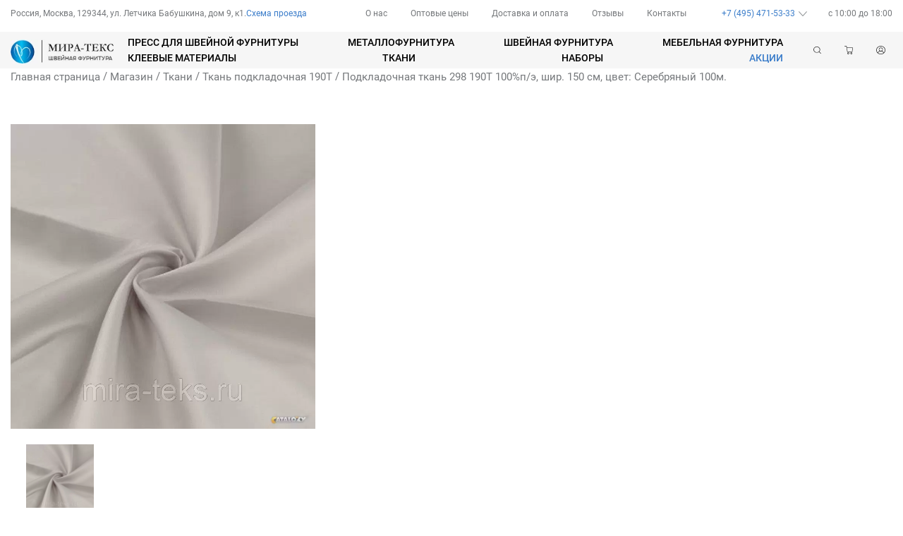

--- FILE ---
content_type: text/html; charset=UTF-8
request_url: https://mira-teks.ru/product/tkani/podkladochnaya-tkan/podkladochnaya-tkan-298-190t-100p-e-shir-150-sm-tsvet/
body_size: 24311
content:
<!DOCTYPE html>
<html lang="ru">

<head>
  <meta charset="UTF-8">
  <meta http-equiv="X-UA-Compatible" content="IE=edge">
  <meta name="viewport" content="width=device-width, initial-scale=1.0">
  <link rel="apple-touch-icon" sizes="180x180" href="https://mira-teks.ru/wp-content/themes/seventh/img/apple-touch-icon.png">
  <link rel="icon" type="image/png" sizes="32x32" href="https://mira-teks.ru/wp-content/themes/seventh/img/favicon-32x32.png">
  <link rel="icon" type="image/png" sizes="16x16" href="https://mira-teks.ru/wp-content/themes/seventh/img/favicon-16x16.png">
  <link rel="manifest" href="https://mira-teks.ru/wp-content/themes/seventh/img/site.webmanifest">
  <meta content="width=device-width, initial-scale=1, minimum-scale=1, maximum-scale=1" name="viewport">
  <meta name="msapplication-TileColor" content="#2b5797">
  <meta name="theme-color" content="#ffffff">
  <title>Подкладочная ткань 298 190Т 100%п/э, шир. 150 см, цвет: Серебряный 100м. &#8212; Миратекс</title>
<meta name='robots' content='max-image-preview:large' />
<script>window._wca = window._wca || [];</script>
<link rel='dns-prefetch' href='//stats.wp.com' />
<link rel="alternate" title="oEmbed (JSON)" type="application/json+oembed" href="https://mira-teks.ru/wp-json/oembed/1.0/embed?url=https%3A%2F%2Fmira-teks.ru%2Fproduct%2Ftkani%2Fpodkladochnaya-tkan%2Fpodkladochnaya-tkan-298-190t-100p-e-shir-150-sm-tsvet%2F" />
<link rel="alternate" title="oEmbed (XML)" type="text/xml+oembed" href="https://mira-teks.ru/wp-json/oembed/1.0/embed?url=https%3A%2F%2Fmira-teks.ru%2Fproduct%2Ftkani%2Fpodkladochnaya-tkan%2Fpodkladochnaya-tkan-298-190t-100p-e-shir-150-sm-tsvet%2F&#038;format=xml" />
<style id='wp-img-auto-sizes-contain-inline-css' type='text/css'>
img:is([sizes=auto i],[sizes^="auto," i]){contain-intrinsic-size:3000px 1500px}
/*# sourceURL=wp-img-auto-sizes-contain-inline-css */
</style>
<style id='wp-emoji-styles-inline-css' type='text/css'>

	img.wp-smiley, img.emoji {
		display: inline !important;
		border: none !important;
		box-shadow: none !important;
		height: 1em !important;
		width: 1em !important;
		margin: 0 0.07em !important;
		vertical-align: -0.1em !important;
		background: none !important;
		padding: 0 !important;
	}
/*# sourceURL=wp-emoji-styles-inline-css */
</style>
<style id='wp-block-library-inline-css' type='text/css'>
:root{--wp-block-synced-color:#7a00df;--wp-block-synced-color--rgb:122,0,223;--wp-bound-block-color:var(--wp-block-synced-color);--wp-editor-canvas-background:#ddd;--wp-admin-theme-color:#007cba;--wp-admin-theme-color--rgb:0,124,186;--wp-admin-theme-color-darker-10:#006ba1;--wp-admin-theme-color-darker-10--rgb:0,107,160.5;--wp-admin-theme-color-darker-20:#005a87;--wp-admin-theme-color-darker-20--rgb:0,90,135;--wp-admin-border-width-focus:2px}@media (min-resolution:192dpi){:root{--wp-admin-border-width-focus:1.5px}}.wp-element-button{cursor:pointer}:root .has-very-light-gray-background-color{background-color:#eee}:root .has-very-dark-gray-background-color{background-color:#313131}:root .has-very-light-gray-color{color:#eee}:root .has-very-dark-gray-color{color:#313131}:root .has-vivid-green-cyan-to-vivid-cyan-blue-gradient-background{background:linear-gradient(135deg,#00d084,#0693e3)}:root .has-purple-crush-gradient-background{background:linear-gradient(135deg,#34e2e4,#4721fb 50%,#ab1dfe)}:root .has-hazy-dawn-gradient-background{background:linear-gradient(135deg,#faaca8,#dad0ec)}:root .has-subdued-olive-gradient-background{background:linear-gradient(135deg,#fafae1,#67a671)}:root .has-atomic-cream-gradient-background{background:linear-gradient(135deg,#fdd79a,#004a59)}:root .has-nightshade-gradient-background{background:linear-gradient(135deg,#330968,#31cdcf)}:root .has-midnight-gradient-background{background:linear-gradient(135deg,#020381,#2874fc)}:root{--wp--preset--font-size--normal:16px;--wp--preset--font-size--huge:42px}.has-regular-font-size{font-size:1em}.has-larger-font-size{font-size:2.625em}.has-normal-font-size{font-size:var(--wp--preset--font-size--normal)}.has-huge-font-size{font-size:var(--wp--preset--font-size--huge)}.has-text-align-center{text-align:center}.has-text-align-left{text-align:left}.has-text-align-right{text-align:right}.has-fit-text{white-space:nowrap!important}#end-resizable-editor-section{display:none}.aligncenter{clear:both}.items-justified-left{justify-content:flex-start}.items-justified-center{justify-content:center}.items-justified-right{justify-content:flex-end}.items-justified-space-between{justify-content:space-between}.screen-reader-text{border:0;clip-path:inset(50%);height:1px;margin:-1px;overflow:hidden;padding:0;position:absolute;width:1px;word-wrap:normal!important}.screen-reader-text:focus{background-color:#ddd;clip-path:none;color:#444;display:block;font-size:1em;height:auto;left:5px;line-height:normal;padding:15px 23px 14px;text-decoration:none;top:5px;width:auto;z-index:100000}html :where(.has-border-color){border-style:solid}html :where([style*=border-top-color]){border-top-style:solid}html :where([style*=border-right-color]){border-right-style:solid}html :where([style*=border-bottom-color]){border-bottom-style:solid}html :where([style*=border-left-color]){border-left-style:solid}html :where([style*=border-width]){border-style:solid}html :where([style*=border-top-width]){border-top-style:solid}html :where([style*=border-right-width]){border-right-style:solid}html :where([style*=border-bottom-width]){border-bottom-style:solid}html :where([style*=border-left-width]){border-left-style:solid}html :where(img[class*=wp-image-]){height:auto;max-width:100%}:where(figure){margin:0 0 1em}html :where(.is-position-sticky){--wp-admin--admin-bar--position-offset:var(--wp-admin--admin-bar--height,0px)}@media screen and (max-width:600px){html :where(.is-position-sticky){--wp-admin--admin-bar--position-offset:0px}}
.has-text-align-justify{text-align:justify;}

/*# sourceURL=wp-block-library-inline-css */
</style><style id='global-styles-inline-css' type='text/css'>
:root{--wp--preset--aspect-ratio--square: 1;--wp--preset--aspect-ratio--4-3: 4/3;--wp--preset--aspect-ratio--3-4: 3/4;--wp--preset--aspect-ratio--3-2: 3/2;--wp--preset--aspect-ratio--2-3: 2/3;--wp--preset--aspect-ratio--16-9: 16/9;--wp--preset--aspect-ratio--9-16: 9/16;--wp--preset--color--black: #000000;--wp--preset--color--cyan-bluish-gray: #abb8c3;--wp--preset--color--white: #ffffff;--wp--preset--color--pale-pink: #f78da7;--wp--preset--color--vivid-red: #cf2e2e;--wp--preset--color--luminous-vivid-orange: #ff6900;--wp--preset--color--luminous-vivid-amber: #fcb900;--wp--preset--color--light-green-cyan: #7bdcb5;--wp--preset--color--vivid-green-cyan: #00d084;--wp--preset--color--pale-cyan-blue: #8ed1fc;--wp--preset--color--vivid-cyan-blue: #0693e3;--wp--preset--color--vivid-purple: #9b51e0;--wp--preset--gradient--vivid-cyan-blue-to-vivid-purple: linear-gradient(135deg,rgb(6,147,227) 0%,rgb(155,81,224) 100%);--wp--preset--gradient--light-green-cyan-to-vivid-green-cyan: linear-gradient(135deg,rgb(122,220,180) 0%,rgb(0,208,130) 100%);--wp--preset--gradient--luminous-vivid-amber-to-luminous-vivid-orange: linear-gradient(135deg,rgb(252,185,0) 0%,rgb(255,105,0) 100%);--wp--preset--gradient--luminous-vivid-orange-to-vivid-red: linear-gradient(135deg,rgb(255,105,0) 0%,rgb(207,46,46) 100%);--wp--preset--gradient--very-light-gray-to-cyan-bluish-gray: linear-gradient(135deg,rgb(238,238,238) 0%,rgb(169,184,195) 100%);--wp--preset--gradient--cool-to-warm-spectrum: linear-gradient(135deg,rgb(74,234,220) 0%,rgb(151,120,209) 20%,rgb(207,42,186) 40%,rgb(238,44,130) 60%,rgb(251,105,98) 80%,rgb(254,248,76) 100%);--wp--preset--gradient--blush-light-purple: linear-gradient(135deg,rgb(255,206,236) 0%,rgb(152,150,240) 100%);--wp--preset--gradient--blush-bordeaux: linear-gradient(135deg,rgb(254,205,165) 0%,rgb(254,45,45) 50%,rgb(107,0,62) 100%);--wp--preset--gradient--luminous-dusk: linear-gradient(135deg,rgb(255,203,112) 0%,rgb(199,81,192) 50%,rgb(65,88,208) 100%);--wp--preset--gradient--pale-ocean: linear-gradient(135deg,rgb(255,245,203) 0%,rgb(182,227,212) 50%,rgb(51,167,181) 100%);--wp--preset--gradient--electric-grass: linear-gradient(135deg,rgb(202,248,128) 0%,rgb(113,206,126) 100%);--wp--preset--gradient--midnight: linear-gradient(135deg,rgb(2,3,129) 0%,rgb(40,116,252) 100%);--wp--preset--font-size--small: 13px;--wp--preset--font-size--medium: 20px;--wp--preset--font-size--large: 36px;--wp--preset--font-size--x-large: 42px;--wp--preset--spacing--20: 0.44rem;--wp--preset--spacing--30: 0.67rem;--wp--preset--spacing--40: 1rem;--wp--preset--spacing--50: 1.5rem;--wp--preset--spacing--60: 2.25rem;--wp--preset--spacing--70: 3.38rem;--wp--preset--spacing--80: 5.06rem;--wp--preset--shadow--natural: 6px 6px 9px rgba(0, 0, 0, 0.2);--wp--preset--shadow--deep: 12px 12px 50px rgba(0, 0, 0, 0.4);--wp--preset--shadow--sharp: 6px 6px 0px rgba(0, 0, 0, 0.2);--wp--preset--shadow--outlined: 6px 6px 0px -3px rgb(255, 255, 255), 6px 6px rgb(0, 0, 0);--wp--preset--shadow--crisp: 6px 6px 0px rgb(0, 0, 0);}:where(.is-layout-flex){gap: 0.5em;}:where(.is-layout-grid){gap: 0.5em;}body .is-layout-flex{display: flex;}.is-layout-flex{flex-wrap: wrap;align-items: center;}.is-layout-flex > :is(*, div){margin: 0;}body .is-layout-grid{display: grid;}.is-layout-grid > :is(*, div){margin: 0;}:where(.wp-block-columns.is-layout-flex){gap: 2em;}:where(.wp-block-columns.is-layout-grid){gap: 2em;}:where(.wp-block-post-template.is-layout-flex){gap: 1.25em;}:where(.wp-block-post-template.is-layout-grid){gap: 1.25em;}.has-black-color{color: var(--wp--preset--color--black) !important;}.has-cyan-bluish-gray-color{color: var(--wp--preset--color--cyan-bluish-gray) !important;}.has-white-color{color: var(--wp--preset--color--white) !important;}.has-pale-pink-color{color: var(--wp--preset--color--pale-pink) !important;}.has-vivid-red-color{color: var(--wp--preset--color--vivid-red) !important;}.has-luminous-vivid-orange-color{color: var(--wp--preset--color--luminous-vivid-orange) !important;}.has-luminous-vivid-amber-color{color: var(--wp--preset--color--luminous-vivid-amber) !important;}.has-light-green-cyan-color{color: var(--wp--preset--color--light-green-cyan) !important;}.has-vivid-green-cyan-color{color: var(--wp--preset--color--vivid-green-cyan) !important;}.has-pale-cyan-blue-color{color: var(--wp--preset--color--pale-cyan-blue) !important;}.has-vivid-cyan-blue-color{color: var(--wp--preset--color--vivid-cyan-blue) !important;}.has-vivid-purple-color{color: var(--wp--preset--color--vivid-purple) !important;}.has-black-background-color{background-color: var(--wp--preset--color--black) !important;}.has-cyan-bluish-gray-background-color{background-color: var(--wp--preset--color--cyan-bluish-gray) !important;}.has-white-background-color{background-color: var(--wp--preset--color--white) !important;}.has-pale-pink-background-color{background-color: var(--wp--preset--color--pale-pink) !important;}.has-vivid-red-background-color{background-color: var(--wp--preset--color--vivid-red) !important;}.has-luminous-vivid-orange-background-color{background-color: var(--wp--preset--color--luminous-vivid-orange) !important;}.has-luminous-vivid-amber-background-color{background-color: var(--wp--preset--color--luminous-vivid-amber) !important;}.has-light-green-cyan-background-color{background-color: var(--wp--preset--color--light-green-cyan) !important;}.has-vivid-green-cyan-background-color{background-color: var(--wp--preset--color--vivid-green-cyan) !important;}.has-pale-cyan-blue-background-color{background-color: var(--wp--preset--color--pale-cyan-blue) !important;}.has-vivid-cyan-blue-background-color{background-color: var(--wp--preset--color--vivid-cyan-blue) !important;}.has-vivid-purple-background-color{background-color: var(--wp--preset--color--vivid-purple) !important;}.has-black-border-color{border-color: var(--wp--preset--color--black) !important;}.has-cyan-bluish-gray-border-color{border-color: var(--wp--preset--color--cyan-bluish-gray) !important;}.has-white-border-color{border-color: var(--wp--preset--color--white) !important;}.has-pale-pink-border-color{border-color: var(--wp--preset--color--pale-pink) !important;}.has-vivid-red-border-color{border-color: var(--wp--preset--color--vivid-red) !important;}.has-luminous-vivid-orange-border-color{border-color: var(--wp--preset--color--luminous-vivid-orange) !important;}.has-luminous-vivid-amber-border-color{border-color: var(--wp--preset--color--luminous-vivid-amber) !important;}.has-light-green-cyan-border-color{border-color: var(--wp--preset--color--light-green-cyan) !important;}.has-vivid-green-cyan-border-color{border-color: var(--wp--preset--color--vivid-green-cyan) !important;}.has-pale-cyan-blue-border-color{border-color: var(--wp--preset--color--pale-cyan-blue) !important;}.has-vivid-cyan-blue-border-color{border-color: var(--wp--preset--color--vivid-cyan-blue) !important;}.has-vivid-purple-border-color{border-color: var(--wp--preset--color--vivid-purple) !important;}.has-vivid-cyan-blue-to-vivid-purple-gradient-background{background: var(--wp--preset--gradient--vivid-cyan-blue-to-vivid-purple) !important;}.has-light-green-cyan-to-vivid-green-cyan-gradient-background{background: var(--wp--preset--gradient--light-green-cyan-to-vivid-green-cyan) !important;}.has-luminous-vivid-amber-to-luminous-vivid-orange-gradient-background{background: var(--wp--preset--gradient--luminous-vivid-amber-to-luminous-vivid-orange) !important;}.has-luminous-vivid-orange-to-vivid-red-gradient-background{background: var(--wp--preset--gradient--luminous-vivid-orange-to-vivid-red) !important;}.has-very-light-gray-to-cyan-bluish-gray-gradient-background{background: var(--wp--preset--gradient--very-light-gray-to-cyan-bluish-gray) !important;}.has-cool-to-warm-spectrum-gradient-background{background: var(--wp--preset--gradient--cool-to-warm-spectrum) !important;}.has-blush-light-purple-gradient-background{background: var(--wp--preset--gradient--blush-light-purple) !important;}.has-blush-bordeaux-gradient-background{background: var(--wp--preset--gradient--blush-bordeaux) !important;}.has-luminous-dusk-gradient-background{background: var(--wp--preset--gradient--luminous-dusk) !important;}.has-pale-ocean-gradient-background{background: var(--wp--preset--gradient--pale-ocean) !important;}.has-electric-grass-gradient-background{background: var(--wp--preset--gradient--electric-grass) !important;}.has-midnight-gradient-background{background: var(--wp--preset--gradient--midnight) !important;}.has-small-font-size{font-size: var(--wp--preset--font-size--small) !important;}.has-medium-font-size{font-size: var(--wp--preset--font-size--medium) !important;}.has-large-font-size{font-size: var(--wp--preset--font-size--large) !important;}.has-x-large-font-size{font-size: var(--wp--preset--font-size--x-large) !important;}
/*# sourceURL=global-styles-inline-css */
</style>

<style id='classic-theme-styles-inline-css' type='text/css'>
/*! This file is auto-generated */
.wp-block-button__link{color:#fff;background-color:#32373c;border-radius:9999px;box-shadow:none;text-decoration:none;padding:calc(.667em + 2px) calc(1.333em + 2px);font-size:1.125em}.wp-block-file__button{background:#32373c;color:#fff;text-decoration:none}
/*# sourceURL=/wp-includes/css/classic-themes.min.css */
</style>
<link rel='stylesheet' id='woocommerce-photo-reviews-style-css' href='https://mira-teks.ru/wp-content/plugins/woo-photo-reviews/css/style.min.css?ver=1.2.9' type='text/css' media='all' />
<style id='woocommerce-photo-reviews-style-inline-css' type='text/css'>
.wcpr-filter-container{border:1px solid #e5e5e5;}.wcpr-filter-button{border:1px solid #e5e5e5;}.rate-percent{background-color:#96588a;}.star-rating:before,.star-rating span:before,.stars a:hover:after, .stars a.active:after{color:#ffb600 !important;}
/*# sourceURL=woocommerce-photo-reviews-style-inline-css */
</style>
<link rel='stylesheet' id='wcpr-masonry-style-css' href='https://mira-teks.ru/wp-content/plugins/woo-photo-reviews/css/masonry.min.css?ver=1.2.9' type='text/css' media='all' />
<link rel='stylesheet' id='wcpr-swipebox-css-css' href='https://mira-teks.ru/wp-content/plugins/woo-photo-reviews/css/swipebox.min.css?ver=6.9' type='text/css' media='all' />
<link rel='stylesheet' id='woocommerce-layout-css' href='https://mira-teks.ru/wp-content/plugins/woocommerce/assets/css/woocommerce-layout.css?ver=6.4.0' type='text/css' media='all' />
<style id='woocommerce-layout-inline-css' type='text/css'>

	.infinite-scroll .woocommerce-pagination {
		display: none;
	}
/*# sourceURL=woocommerce-layout-inline-css */
</style>
<link rel='stylesheet' id='woocommerce-smallscreen-css' href='https://mira-teks.ru/wp-content/plugins/woocommerce/assets/css/woocommerce-smallscreen.css?ver=6.4.0' type='text/css' media='only screen and (max-width: 768px)' />
<link rel='stylesheet' id='woocommerce-general-css' href='https://mira-teks.ru/wp-content/plugins/woocommerce/assets/css/woocommerce.css?ver=6.4.0' type='text/css' media='all' />
<style id='woocommerce-inline-inline-css' type='text/css'>
.woocommerce form .form-row .required { visibility: visible; }
/*# sourceURL=woocommerce-inline-inline-css */
</style>
<link rel='stylesheet' id='woo-variation-swatches-css' href='https://mira-teks.ru/wp-content/plugins/woo-variation-swatches/assets/css/frontend.min.css?ver=1658079796' type='text/css' media='all' />
<style id='woo-variation-swatches-inline-css' type='text/css'>
:root {
--wvs-tick:url("data:image/svg+xml;utf8,%3Csvg filter='drop-shadow(0px 0px 2px rgb(0 0 0 / .8))' xmlns='http://www.w3.org/2000/svg'  viewBox='0 0 30 30'%3E%3Cpath fill='none' stroke='%23ffffff' stroke-linecap='round' stroke-linejoin='round' stroke-width='4' d='M4 16L11 23 27 7'/%3E%3C/svg%3E");

--wvs-cross:url("data:image/svg+xml;utf8,%3Csvg filter='drop-shadow(0px 0px 5px rgb(255 255 255 / .6))' xmlns='http://www.w3.org/2000/svg' width='72px' height='72px' viewBox='0 0 24 24'%3E%3Cpath fill='none' stroke='%23ff0000' stroke-linecap='round' stroke-width='0.6' d='M5 5L19 19M19 5L5 19'/%3E%3C/svg%3E");
--wvs-single-product-item-width:30px;
--wvs-single-product-item-height:30px;
--wvs-single-product-item-font-size:16px}
/*# sourceURL=woo-variation-swatches-inline-css */
</style>
<link rel='stylesheet' id='style-1-css' href='https://mira-teks.ru/wp-content/themes/seventh/css/swiper-bundle.min.css?ver=29012026-1217' type='text/css' media='all' />
<link rel='stylesheet' id='style-2-css' href='https://mira-teks.ru/wp-content/themes/seventh/css/style.min.css?ver=29012026-1217' type='text/css' media='all' />
<link rel='stylesheet' id='style-110-css' href='https://mira-teks.ru/wp-content/themes/seventh/css/adapt/menu-adaptive.css?ver=29012026-1217' type='text/css' media='all' />
<link rel='stylesheet' id='style-120-css' href='https://mira-teks.ru/wp-content/themes/seventh/css/modals.css?ver=29012026-1217' type='text/css' media='all' />
<link rel='stylesheet' id='style-3-css' href='https://mira-teks.ru/wp-content/themes/seventh/css/item-card.css?ver=29012026-1217' type='text/css' media='all' />
<link rel='stylesheet' id='style-31-css' href='https://mira-teks.ru/wp-content/themes/seventh/css/adapt/i-card-adaptive.css?ver=29012026-1217' type='text/css' media='all' />
<link rel='stylesheet' id='style-41-css' href='https://mira-teks.ru/wp-content/themes/seventh/css/file-uploader/fine-uploader.min.css?ver=29012026-1217' type='text/css' media='all' />
<link rel='stylesheet' id='style-51-css' href='https://mira-teks.ru/wp-content/themes/seventh/css/file-uploader/fine-uploader-gallery.min.css?ver=29012026-1217' type='text/css' media='all' />
<link rel='stylesheet' id='style-61-css' href='https://mira-teks.ru/wp-content/themes/seventh/css/jquery.fancybox.min.css?ver=29012026-1217' type='text/css' media='all' />
<link rel='stylesheet' id='global-css' href='https://mira-teks.ru/wp-content/themes/seventh/style.css?ver=29012026-1217' type='text/css' media='all' />
<link rel='stylesheet' id='jetpack_css-css' href='https://mira-teks.ru/wp-content/plugins/jetpack/css/jetpack.css?ver=12.1.2' type='text/css' media='all' />
<script type="text/javascript" src="https://mira-teks.ru/wp-includes/js/jquery/jquery.min.js?ver=3.7.1" id="jquery-core-js"></script>
<script type="text/javascript" src="https://mira-teks.ru/wp-includes/js/jquery/jquery-migrate.min.js?ver=3.4.1" id="jquery-migrate-js"></script>
<script type="text/javascript" id="woocommerce-photo-reviews-script-js-extra">
/* <![CDATA[ */
var woocommerce_photo_reviews_params = {"ajaxurl":"https://mira-teks.ru/wp-admin/admin-ajax.php","i18n_required_rating_text":"\u041f\u043e\u0436\u0430\u043b\u0443\u0439\u0441\u0442\u0430, \u0432\u044b\u0431\u0435\u0440\u0438\u0442\u0435 \u0440\u0435\u0439\u0442\u0438\u043d\u0433","i18n_required_comment_text":"\u041f\u043e\u0436\u0430\u043b\u0443\u0439\u0441\u0442\u0430, \u0432\u0432\u0435\u0434\u0438\u0442\u0435 \u0432\u0430\u0448 \u043a\u043e\u043c\u043c\u0435\u043d\u0442\u0430\u0440\u0438\u0439","i18n_required_name_text":"\u041f\u043e\u0436\u0430\u043b\u0443\u0439\u0441\u0442\u0430, \u0432\u0432\u0435\u0434\u0438\u0442\u0435 \u0412\u0430\u0448\u0435 \u0438\u043c\u044f","i18n_required_email_text":"\u0412\u0432\u0435\u0434\u0438\u0442\u0435 \u0430\u0434\u0440\u0435\u0441 \u044d\u043b\u0435\u043a\u0442\u0440\u043e\u043d\u043d\u043e\u0439 \u043f\u043e\u0447\u0442\u044b","warning_gdpr":"\u041f\u043e\u0436\u0430\u043b\u0443\u0439\u0441\u0442\u0430, \u0441\u043e\u0433\u043b\u0430\u0441\u0438\u0442\u0435\u0441\u044c \u0441 \u043d\u0430\u0448\u0438\u043c\u0438 \u0443\u0441\u043b\u043e\u0432\u0438\u044f\u043c\u0438 \u0438 \u043f\u043e\u043b\u0438\u0442\u0438\u043a\u043e\u0439.","upload_allow":["image/jpg","image/jpeg","image/bmp","image/png","image/webp","image/gif"],"ajax_upload_file":"","ajax_check_content_reviews":"","max_file_size":"2000","max_files":"2","enable_photo":"on","required_image":"off","warning_required_image":"\u041f\u043e\u0436\u0430\u043b\u0443\u0439\u0441\u0442\u0430, \u0437\u0430\u0433\u0440\u0443\u0437\u0438\u0442\u0435 \u0445\u043e\u0442\u044f \u0431\u044b \u043e\u0434\u043d\u043e \u0438\u0437\u043e\u0431\u0440\u0430\u0436\u0435\u043d\u0438\u0435 \u0434\u043b\u044f \u0432\u0430\u0448\u0435\u0433\u043e \u043e\u0431\u0437\u043e\u0440\u0430!","warning_max_files":"\u0412\u044b \u043c\u043e\u0436\u0435\u0442\u0435 \u0437\u0430\u0433\u0440\u0443\u0437\u0438\u0442\u044c \u043d\u0435 \u0431\u043e\u043b\u0435\u0435 2 \u0444\u0430\u0439\u043b\u0430","warning_upload_allow":"'%file_name%' is not an allowed file type.","warning_max_file_size":"The size of '%file_name%' is greater than 2000 kB.","comments_container_id":"comments","nonce":"4d50aa4ddf","wc_ajax_url":"/?wc-ajax=%%endpoint%%"};
//# sourceURL=woocommerce-photo-reviews-script-js-extra
/* ]]> */
</script>
<script type="text/javascript" src="https://mira-teks.ru/wp-content/plugins/woo-photo-reviews/js/script.min.js?ver=1.2.9" id="woocommerce-photo-reviews-script-js"></script>
<script type="text/javascript" src="https://mira-teks.ru/wp-content/plugins/woo-photo-reviews/js/jquery.swipebox.js?ver=6.9" id="wcpr-swipebox-js-js"></script>
<script type="text/javascript" src="https://mira-teks.ru/wp-content/plugins/woo-photo-reviews/js/masonry.min.js?ver=1.2.9" id="wcpr-masonry-script-js"></script>
<script defer type="text/javascript" src="https://stats.wp.com/s-202605.js" id="woocommerce-analytics-js"></script>
<link rel="https://api.w.org/" href="https://mira-teks.ru/wp-json/" /><link rel="alternate" title="JSON" type="application/json" href="https://mira-teks.ru/wp-json/wp/v2/product/3096" />	<style type="text/css">
		/* @font-face { font-family: "Rubl Sign"; src: url(https://mira-teks.ru/wp-content/plugins/saphali-woocommerce-lite/ruble.eot); } */
		
		@font-face { font-family: "rub-arial-regular"; src: url("https://mira-teks.ru/wp-content/plugins/saphali-woocommerce-lite/ruble-simb.woff"), url("https://mira-teks.ru/wp-content/plugins/saphali-woocommerce-lite/ruble-simb.ttf");
		}
		span.rur {
			font-family: rub-arial-regular;
			text-transform: uppercase;
		}
		span.rur span { display: none; }

		/* span.rur { font-family: "Rubl Sign"; text-transform: uppercase;}
		span.rur:before {top: 0.06em;left: 0.55em;content: '\2013'; position: relative;} */
	</style>
		

<!-- Saphali Lite Version -->
<meta name="generator" content="Saphali Lite 1.8.13" />

	<style>img#wpstats{display:none}</style>
			<noscript><style>.woocommerce-product-gallery{ opacity: 1 !important; }</style></noscript>
	</head>

<body class="wp-singular product-template-default single single-product postid-3096 wp-theme-seventh theme-seventh woocommerce woocommerce-page woocommerce-no-js woo-variation-swatches wvs-behavior-blur wvs-theme-seventh wvs-show-label wvs-tooltip">
  <style>
    .messa_new {
      display: none;
      position: relative;
      margin: 10px auto 10px auto;
      width: 1000px;
    }
    .messa_new.active {
      display: block;
    }
    .messa_new div {
      display: grid;
      align-items: center;
      justify-items: center;
      background: #b9d2ff;
      grid-template-rows: 88px;
      color: #000000;
      position: relative;
      grid-template-columns: 1fr;
    }
    .messa_new strong {
      position: absolute;
      right: 10px;
      top: 5px;
      padding: 10px;
      cursor: pointer;
    }
  </style>
  <div class="messa_new disabled">
    <div><p>С Наступающим Новым годом и Рождеством! Пусть 2026 год принесет, стабильность и процветание!🎄<br />
с 31 декабря по 11 января включительно выходные дни, с 12 января в обычном режиме.</p>
</div>
    <strong title="Закрыть">&times;</strong>
  </div>
    <div class="hidden" id="sign_modal">
    <div class="sign-wrapper">
      <div class="sign">
        <div>
          <h3>Вход</h3>
          <div class="close" onclick="document.getElementById('sign_modal').classList.toggle('hidden');">
            <img alt="" src="https://mira-teks.ru/wp-content/webp-express/webp-images/themes/seventh/img/icons/close.png.webp">
          </div>
        </div>
        <hr>
        <div class="content-wrapper contact">
          <div class="messenger"></div>
          <div class="row2">
            <label for="sign_email">E-mail<br><input id="sign_email" name="sign_email" type="email"></label>
          </div>
          <div>
            <label for="sign_pass">Пароль<br><input id="sign_pass" name="pass" type="password"></label>
          </div>
        </div>
        <div class="btn-act">
          <div class="btn-buy">Войти</div>
          <div class="forget_pass">Забыли пароль?</div>
          <div class="new_acc">Регистрация</div>
        </div>
      </div>
    </div>
  </div>
  <div class="hidden" id="reg_modal">
    <div class="reg-wrapper">
      <div class="reg">
        <div>
          <h3>Регистрация</h3>
          <div class="close" onclick="document.getElementById('reg_modal').classList.toggle('hidden');">
            <img alt="" src="https://mira-teks.ru/wp-content/webp-express/webp-images/themes/seventh/img/icons/close.png.webp">
          </div>
        </div>
        <hr>
        <div class="content-wrapper contact">
          <div class="flex-box">
            <label for="reg_surname">Фамилия<br><input id="reg_surname" name="reg_surname" type="text"></label>
            <label for="reg_name">Имя<br><input id="reg_name" name="reg_name" type="text"></label>
            <label for="reg_phone">Контактный телефон<br><input id="reg_phone" name="reg_phone" type="tel"></label>
          </div>
          <div class="flex-box row2">
            <label for="reg_email">E-mail<br><input id="reg_email" name="reg_email" type="email"></label>
            <label for="reg_city">Город<br><input id="reg_city" name="reg_city" type="text"></label>
            <label for="pass">Пароль<br><input id="pass" name="pass" type="password"></label>
          </div>
          <div><label for="pass_accept">Повтор пароля<br><input id="pass_accept" name="pass" type="password"></label>
          </div>
        </div>
        <div class="btn-act">
          <div class="btn-buy">Зарегистрироваться</div>
          <div class="have_acc">Уже есть аккаунт?</div>
        </div>
        <div class="messenger"></div>
      </div>
    </div>
  </div>
  <div id="pass_modal" class="hidden">
    <div class="pass-wrapper">
      <div class="pass">
        <div>
          <h3>Забыли пароль?</h3>
          <div class="close" onclick="document.getElementById('pass_modal').classList.toggle('hidden');">
            <img alt="" src="https://mira-teks.ru/wp-content/webp-express/webp-images/themes/seventh/img/icons/close.png.webp">
          </div>
        </div>
        <hr>
        <div class="content-wrapper contact">
          <div class="row2">
            <label for="pass_email">E-mail<br><input id="pass_email" name="pass_email" type="email"></label>
          </div>
        </div>
        <div class="btn-act">
          <div class="btn-buy">Отправить код</div>
          <div class="sign_in">Вход</div>
          <div class="new_acc">Регистрация</div>
        </div>
        <div class="messenger"></div>
      </div>
    </div>
  </div>
    

<div class="header-top-inner">
  <div class="container-content">
    <div class="header-top">
      <div class="header-top-address">
        <p class="header-top-address-inner">Россия, Москва, 129344, ул. Летчика Бабушкина, дом 9, к1.</p>
        <a class="header-top-address-travel hvr-travel" href="https://mira-teks.ru/contacts">
          Схема проезда</a>
      </div>

      <div class="header-top-nav">
        <a class="header-top-nav-link hvr-header-nav" href="https://mira-teks.ru/about">О нас</a><a class="header-top-nav-link hvr-header-nav" href="https://mira-teks.ru/opt/">Оптовые цены</a><a class="header-top-nav-link hvr-header-nav" href="https://mira-teks.ru/delivery">Доставка и оплата</a><a class="header-top-nav-link hvr-header-nav" href="https://mira-teks.ru/reviews">Отзывы</a><a class="header-top-nav-link hvr-header-nav" href="https://mira-teks.ru/contacts">Контакты</a>      </div>

      <div class="header-top-tel-hours">
        <div class="header-top-tel-hours-inner">
          <p class="header-top-tel-hours-inner-tel hvr-travel">+7 (495) 471-53-33</p>
          <a href="#">
            <img class="header-top-tel-hours-inner-arrow" src="https://mira-teks.ru/wp-content/webp-express/webp-images/themes/seventh/img/icons/header-arrow.png.webp" alt="">
          </a>
        </div>
        <p class="header-top-tel-hours-time">c 10:00 до 18:00</p>
        <div class="header-top-tel-hours-burger">
          
                    <div class="header-top-tel-hours-burger-item hvr-travel">
                      <a href="tel:+7(977)471-53-33" class="header-top-tel-hours-burger-item-tel">+7 (977) 471-53-33</a>
                      <p class="header-top-tel-hours-burger-item-text">Интернет-магазин, мобильный</p>
                    </div>
                  
                    <div class="header-top-tel-hours-burger-item hvr-travel">
                      <a href="tel:+7(977)471-73-33" class="header-top-tel-hours-burger-item-tel">+7 (977) 471-73-33</a>
                      <p class="header-top-tel-hours-burger-item-text">Интернет-магазин, мобильный</p>
                    </div>
                  
                    <div class="header-top-tel-hours-burger-item hvr-travel">
                      <a href="tel:+7(495)471-73-33" class="header-top-tel-hours-burger-item-tel">+7 (495) 471-73-33</a>
                      <p class="header-top-tel-hours-burger-item-text">Интернет-магазин по всем вопросам</p>
                    </div>
                  
                    <div class="header-top-tel-hours-burger-item hvr-travel">
                      <a href="tel:+7(977)897-33-19" class="header-top-tel-hours-burger-item-tel">+7 (977) 897-33-19</a>
                      <p class="header-top-tel-hours-burger-item-text">Оптовый отдел или др. номера заняты</p>
                    </div>
                          </div>
      </div>
    </div>
  </div>
  <div class="burger-menu">
    <div class="burger-menu-wrapper">

      <a href="https://mira-teks.ru" class="burger-menu-logo">
        <img class="mirateks-logo" src="https://mira-teks.ru/wp-content/webp-express/webp-images/themes/seventh/img/logo-mirateks.jpg.webp" alt="logo">
      </a>
            <div class="burger-right-side">
        <a href="#" class="burger-header-icon search-active-mobile"><img src="https://mira-teks.ru/wp-content/webp-express/webp-images/themes/seventh/img/icons/search.png.webp" alt="Поиск"></a>
        <a href="#" class="burger-header-icon burger-header-icon-account"><img src="https://mira-teks.ru/wp-content/webp-express/webp-images/themes/seventh/img/icons/user.png.webp" alt="Личный кабинет"></a>

        <a class="burger-header-icon-buy" href="https://mira-teks.ru/checkout/">
                <img src="https://mira-teks.ru/wp-content/webp-express/webp-images/themes/seventh/img/icons/buy.png.webp" alt="Корзина">
                        </a>
        <a class="burger-menu-icon">
          <span class="burger-m"></span>
        </a>
      </div>

    </div>

    <div class="burger-nav">
      <ul class="burger-nav-ul">
        <li> <a href="https://mira-teks.ru/about" class="burger-nav-link hvr-header-nav">О нас</a></li><li> <a href="https://mira-teks.ru/opt/" class="burger-nav-link hvr-header-nav">Оптовые цены</a></li><li> <a href="https://mira-teks.ru/delivery" class="burger-nav-link hvr-header-nav">Доставка и оплата</a></li><li> <a href="https://mira-teks.ru/reviews" class="burger-nav-link hvr-header-nav">Отзывы</a></li><li> <a href="https://mira-teks.ru/contacts" class="burger-nav-link hvr-header-nav">Контакты</a></li>      </ul>

      <div class="burger-address">
        <p class="burger-address-title">
          Россия, Москва, 129344,         </p><p>ул. Летчика Бабушкина, дом 9, к1.</p>
        <a href="https://mira-teks.ru/contacts" class="burger-address-subtitle hvr-travel">Схема проезда</a>
      </div>

      <div class="burger-tels">
        
                  <div class="burger-tels-item">
                    <a href="tel:+7(977)471-53-33" class="burger-tels-link hvr-travel">+7 (977) 471-53-33</a>
                    <p class="burger-tels-text">Интернет-магазин, мобильный</p>
                  </div>
                
                  <div class="burger-tels-item">
                    <a href="tel:+7(977)471-73-33" class="burger-tels-link hvr-travel">+7 (977) 471-73-33</a>
                    <p class="burger-tels-text">Интернет-магазин, мобильный</p>
                  </div>
                
                  <div class="burger-tels-item">
                    <a href="tel:+7(495)471-73-33" class="burger-tels-link hvr-travel">+7 (495) 471-73-33</a>
                    <p class="burger-tels-text">Интернет-магазин по всем вопросам</p>
                  </div>
                
                  <div class="burger-tels-item">
                    <a href="tel:+7(977)897-33-19" class="burger-tels-link hvr-travel">+7 (977) 897-33-19</a>
                    <p class="burger-tels-text">Оптовый отдел или др. номера заняты</p>
                  </div>
                
        <div class="burger-tels-time">
          <p class="burger-tels-time-wrapper">c 10:00 до 18:00</p>
        </div>
      </div>

      <div class="search-mobile-inner">

        <div class="search-mobile-form">
          <form action="/search-results" class="search-mobile-form-wrapper">
            <label for="mobile-search" class="search-mobile-label">
              <a class="search-icon-mobile-link" href="#"><img src="https://mira-teks.ru/wp-content/webp-express/webp-images/themes/seventh/img/icons/search-hover.png.webp" alt="" class="search-mobile-icon-label"></a>
            </label>
            <input type="text" class="search-mobile-input" name="q" autofocus>
          </form>
        </div>
      </div>
    </div>

    <div class="search-mobile-inner">
      <h3 class="search-mobile-title">Популярные предложения</h3>
      <div class="search-mobile-items-wrapper">

        
      </div>
    </div>
  </div>
</div>

<div class="search-inner-mobile">

</div>
  <header class="header">
  <div class="header-wrapper">
    <div class="container-content">
      <div class="header-main">
        <div class="header-nav-logo">
          <a href="https://mira-teks.ru"><img class="header-nav-logo-img" src="https://mira-teks.ru/wp-content/webp-express/webp-images/themes/seventh/img/icons/logo.png.webp" alt="logo"></a>
        </div>

        <div class="header-main-nav">

          <div class="metal-fur-menu">  <div class="text-div">
                        <a href="https://mira-teks.ru/catalog/pressy/" class="header-main-nav-link">Пресс для швейной фурнитуры</a>
                      </div><div class="metal-fur-burger"><a class="metal-fur-burger-item" href="https://mira-teks.ru/catalog/pressy/press-tep-2-fabrika-mikron-turtsiya/">1.Пресс Tep-2 Турция</a><a class="metal-fur-burger-item" href="https://mira-teks.ru/catalog/pressy/press-tep-2-s-unikalnym-dizajnom/">2.Пресс Tep-2 с уникальным дизайном</a><a class="metal-fur-burger-item" href="https://mira-teks.ru/catalog/pressy/press-ter-2-splav-chugun/">3.Пресс Tep-2 сплав чугун</a><a class="metal-fur-burger-item" href="https://mira-teks.ru/catalog/pressy/pressy-s-udarnym-mehanizmom/">4.Пресс с ударным механизмом</a><a class="metal-fur-burger-item" href="https://mira-teks.ru/catalog/pressy/press-elektricheskij-dlya-fabrik/">5.Пресс электрический для фабрик</a><a class="metal-fur-burger-item" href="https://mira-teks.ru/catalog/pressy/press-pnevmaticheskij-dlya-fabrik/">6.Пресс пневматический для фабрик</a></div></div><div class="metal-fur-menu">  <div class="text-div">
                        <a href="https://mira-teks.ru/catalog/metallofurnitura/" class="header-main-nav-link">Металлофурнитура</a>
                      </div><div class="metal-fur-burger"><a class="metal-fur-burger-item" href="https://mira-teks.ru/catalog/metallofurnitura/nasadki-dlya-ustanovki-furnitury/">1.Насадки для пресса</a><a class="metal-fur-burger-item" href="https://mira-teks.ru/catalog/metallofurnitura/zagotovki-dlya-obtyazhki-kozhej-i-tkanyu/">2.Заготовки для обтяжки кожей и тканью</a><a class="metal-fur-burger-item" href="https://mira-teks.ru/catalog/metallofurnitura/knopki-dlya-odezhdy/">3.Кнопки для одежды</a><a class="metal-fur-burger-item" href="https://mira-teks.ru/catalog/metallofurnitura/knopki-rubashechnye/">4.Кнопки рубашечные baby</a><a class="metal-fur-burger-item" href="https://mira-teks.ru/catalog/metallofurnitura/lyuversy/">5.Люверсы </a><a class="metal-fur-burger-item" href="https://mira-teks.ru/catalog/metallofurnitura/holniteny/">6.Хольнитены/заклепки</a><a class="metal-fur-burger-item" href="https://mira-teks.ru/catalog/metallofurnitura/dzhinsovye-pugovitsy/">7.Джинсовые пуговицы</a><a class="metal-fur-burger-item" href="https://mira-teks.ru/catalog/metallofurnitura/uplotnitelnye-koltsa/">8.Уплотнительные кольца</a><a class="metal-fur-burger-item" href="https://mira-teks.ru/catalog/metallofurnitura/probojniki/">9.Пробойники </a><a class="metal-fur-burger-item" href="https://mira-teks.ru/catalog/metallofurnitura/podstavka-pod-probojnik/">10.Подставка под пробойник</a><a class="metal-fur-burger-item" href="https://mira-teks.ru/catalog/metallofurnitura/nozh-dlya-vyrubki/">11.Нож для вырубки</a><a class="metal-fur-burger-item" href="https://mira-teks.ru/catalog/metallofurnitura/nabory-s-ustanovshhikom/">12.Наборы с установщиком </a></div></div><div class="metal-fur-menu">  <div class="text-div">
                        <a href="https://mira-teks.ru/catalog/shvejnaya-furnitura/" class="header-main-nav-link">Швейная фурнитура</a>
                      </div><div class="metal-fur-burger"><a class="metal-fur-burger-item" href="https://mira-teks.ru/catalog/shvejnaya-furnitura/pakety-so-skotch-klapanom/">Пакеты со скотч клапаном</a><a class="metal-fur-burger-item" href="https://mira-teks.ru/catalog/shvejnaya-furnitura/nitki-shvejnye/">Нитки швейные </a><a class="metal-fur-burger-item" href="https://mira-teks.ru/catalog/shvejnaya-furnitura/rezinka-shvejnaya-dlya-odezhdy/">Резинка швейная для одежды</a><a class="metal-fur-burger-item" href="https://mira-teks.ru/catalog/shvejnaya-furnitura/lipuchka/">Липучка</a><a class="metal-fur-burger-item" href="https://mira-teks.ru/catalog/shvejnaya-furnitura/molnii/">Молнии</a><a class="metal-fur-burger-item" href="https://mira-teks.ru/catalog/shvejnaya-furnitura/lenty/">Ленты</a><a class="metal-fur-burger-item" href="https://mira-teks.ru/catalog/shvejnaya-furnitura/nozhnitsy/">Ножницы</a><a class="metal-fur-burger-item" href="https://mira-teks.ru/catalog/shvejnaya-furnitura/businy/">Бусины</a><a class="metal-fur-burger-item" href="https://mira-teks.ru/catalog/shvejnaya-furnitura/mel-mylo/">Мел-мыло</a><a class="metal-fur-burger-item" href="https://mira-teks.ru/catalog/shvejnaya-furnitura/organajzery/">Органайзеры</a><a class="metal-fur-burger-item" href="https://mira-teks.ru/catalog/shvejnaya-furnitura/svetootrazhayushhij-kant/">Светоотражающий кант</a></div></div><div class="metal-fur-menu">  <div class="text-div">
                        <a href="https://mira-teks.ru/catalog/mebelnaya-furnitura/" class="header-main-nav-link">Мебельная фурнитура</a>
                      </div></div><div class="metal-fur-menu">  <div class="text-div">
                        <a href="https://mira-teks.ru/catalog/kleevye-materialy/" class="header-main-nav-link">Клеевые материалы</a>
                      </div><div class="metal-fur-burger"><a class="metal-fur-burger-item" href="https://mira-teks.ru/catalog/kleevye-materialy/dublerin/">Дублерин</a><a class="metal-fur-burger-item" href="https://mira-teks.ru/catalog/kleevye-materialy/flizelin/">Флизелин</a><a class="metal-fur-burger-item" href="https://mira-teks.ru/catalog/kleevye-materialy/lenty-1/">Ленты</a></div></div><div class="metal-fur-menu">  <div class="text-div">
                        <a href="https://mira-teks.ru/catalog/tkani/" class="header-main-nav-link">Ткани</a>
                      </div><div class="metal-fur-burger"><a class="metal-fur-burger-item" href="https://mira-teks.ru/catalog/tkani/podkladochnaya-tkan/">Подкладочная 190Т</a><a class="metal-fur-burger-item" href="https://mira-teks.ru/catalog/tkani/tkan-trikotazhnaya-podkladochnaya/">Подкладочная трикотажная DAZZLE</a><a class="metal-fur-burger-item" href="https://mira-teks.ru/catalog/tkani/gabardin/">Габардин</a><a class="metal-fur-burger-item" href="https://mira-teks.ru/catalog/tkani/krep-satin/">Креп-сатин</a></div></div><div class="metal-fur-menu">  <div class="text-div">
                        <a href="https://mira-teks.ru/catalog/nabory/" class="header-main-nav-link">Наборы</a>
                      </div></div><div class="metal-fur-menu">  <div class="text-div">
                        <a href="https://mira-teks.ru/catalog/sales" class="header-main-nav-link active">АКЦИИ</a>
                      </div></div>        </div>

        <div class="header-main-icons">
          <div class="header-icons-wrapper search-active">
            <a class="header-main-icons-link" href="#"><img class="search-icon-header" src="https://mira-teks.ru/wp-content/webp-express/webp-images/themes/seventh/img/icons/search-hover.png.webp" alt=""></a>

            <div class="search-inner">
              <div class="search-form-wrapper">
                <form action="/search-results" class="search-form">
                  <label class="search-label" for="search">
                    <a href="#"><img class="search-icon-label" src="https://mira-teks.ru/wp-content/webp-express/webp-images/themes/seventh/img/icons/noun-search-4655561.png.webp" alt=""></a></label>
                  <div>
                    <input type="text" name="q" class="search-input" autofocus autocomplete="off">
                  </div>  
                </form>

              </div>
              <div class="search-popular">
                <h3 class="search-popular-title">Популярные предложения</h3>

                <div class="search-popular-wrapper">

                  

                        <div class="search-popular-item">
                          <img src="https://mira-teks.ru/wp-content/webp-express/webp-images/uploads/2017/01/grafiti.png.webp" alt="item">
                          <a href="https://mira-teks.ru/product/pressy/press-tep-2-s-unikalnym-dizajnom/press-tep-2-mikron-s-perehodnikom-dlya-obtyazhki-pugovits-turtsiya-tsvet-sl-06-militari-kopirovat/" class="popular-item-wrapper"><h4 class="search-popular-item-title">Пресс TEP-2 с переходником для обтяжки пуговиц Турция, цвет: (SL-01) Графити</h4></a>
                          <p class="search-popular-item-price"><del aria-hidden="true"><span class="woocommerce-Price-amount amount"><bdi>
			2&nbsp;970,00&nbsp;<span class="woocommerce-Price-currencySymbol"><span class=rur >&#x440;<span>&#x443;&#x431;.</span></span></span></bdi>
			</span></del>&nbsp; <ins><span class="woocommerce-Price-amount amount"><bdi>2&nbsp;295,00&nbsp;<span
			class="woocommerce-Price-currencySymbol"><span class=rur >&#x440;<span>&#x443;&#x431;.</span></span></span></bdi></span></ins> ₽</p>
                        </div>
                        

                        <div class="search-popular-item">
                          <img src="https://mira-teks.ru/wp-content/webp-express/webp-images/uploads/2020/01/DSC_0089.jpg.webp" alt="item">
                          <a href="https://mira-teks.ru/product/metallofurnitura/knopki-dlya-odezhdy/knopki-dlya-obtyazhki-tkanyu/knopki-dlya-obtyazhki-15mm/knopki-dlya-obtyazhki-tkanyu-dlya-odezhdy-15/" class="popular-item-wrapper"><h4 class="search-popular-item-title">Кнопки для обтяжки тканью 15 мм (№24), КОМПЛЕКТ С КНОПКАМИ НЕРЖАВЕЮЩИМИ, уп.40 шт</h4></a>
                          <p class="search-popular-item-price"><span class="woocommerce-Price-amount amount"><bdi>445,50&nbsp;<span
		class="woocommerce-Price-currencySymbol"><span class=rur >&#x440;<span>&#x443;&#x431;.</span></span></span></bdi></span> ₽</p>
                        </div>
                        

                        <div class="search-popular-item">
                          <img src="https://mira-teks.ru/wp-content/webp-express/webp-images/uploads/2020/01/16-18-20-22-24-3.jpg.webp" alt="item">
                          <a href="https://mira-teks.ru/product/metallofurnitura/nasadki-dlya-ustanovki-furnitury/nasadki-dlya-ustanovki-zagotovok/nasadki-dlya-ustanovki-zagotovok-turtsiya/23mm-36-nasadki-dlya-ustanovki-zagotovok/" class="popular-item-wrapper"><h4 class="search-popular-item-title">Насадка для обтяжки пуговиц №36-23мм</h4></a>
                          <p class="search-popular-item-price"> ₽</p>
                        </div>
                        

                        <div class="search-popular-item">
                          <img src="https://mira-teks.ru/wp-content/webp-express/webp-images/uploads/2022/04/255-logo.jpg.webp" alt="item">
                          <a href="https://mira-teks.ru/product/metallofurnitura/zagotovki-dlya-obtyazhki-kozhej-i-tkanyu/zagotovki-stalnye-dlya-obtyazhki-pugovits-kozhej-i-tkanyu-turtsiya/zagotovki-stalnye-fabrika-mikron-turtsiya/zagotovki-23mm-36-so-stalnoj-nozhkojmikront/" class="popular-item-wrapper"><h4 class="search-popular-item-title">Заготовки со стальной ножкой 23мм (№36), Mikron Plus(Турция) уп.500 шт.</h4></a>
                          <p class="search-popular-item-price"><del aria-hidden="true"><span class="woocommerce-Price-amount amount"><bdi>
			2&nbsp;250,00&nbsp;<span class="woocommerce-Price-currencySymbol"><span class=rur >&#x440;<span>&#x443;&#x431;.</span></span></span></bdi>
			</span></del>&nbsp; <ins><span class="woocommerce-Price-amount amount"><bdi>809,10&nbsp;<span
			class="woocommerce-Price-currencySymbol"><span class=rur >&#x440;<span>&#x443;&#x431;.</span></span></span></bdi></span></ins> ₽</p>
                        </div>
                        

                        <div class="search-popular-item">
                          <img src="https://mira-teks.ru/wp-content/webp-express/webp-images/uploads/2017/01/krasnoe-derevo.png.webp" alt="item">
                          <a href="https://mira-teks.ru/product/pressy/press-tep-2-s-unikalnym-dizajnom/press-tep-2-mikron-s-perehodnikom-dlya-obtyazhki-pugovits-turtsiya-tsvet-sl-03-krasnoe-derevo/" class="popular-item-wrapper"><h4 class="search-popular-item-title">Пресс TEP-2 с переходником для обтяжки пуговиц Турция, цвет: (SL-05) Красное дерево</h4></a>
                          <p class="search-popular-item-price"><del aria-hidden="true"><span class="woocommerce-Price-amount amount"><bdi>
			2&nbsp;970,00&nbsp;<span class="woocommerce-Price-currencySymbol"><span class=rur >&#x440;<span>&#x443;&#x431;.</span></span></span></bdi>
			</span></del>&nbsp; <ins><span class="woocommerce-Price-amount amount"><bdi>2&nbsp;295,00&nbsp;<span
			class="woocommerce-Price-currencySymbol"><span class=rur >&#x440;<span>&#x443;&#x431;.</span></span></span></bdi></span></ins> ₽</p>
                        </div>
                                        </div>
              </div>
            </div>
          </div>

          <div class="header-icons-wrapper">
            <div class="header-main-icons-link">
              <a class="buy-icon" href="https://mira-teks.ru/checkout/">
                <img src="https://mira-teks.ru/wp-content/webp-express/webp-images/themes/seventh/img/icons/cart-hover.png.webp" alt="">
                </a>
            </div>
          </div>
                    <div class="header-icons-wrapper">
            <a class="header-main-icons-link user-icon-link" href="#"><img src="https://mira-teks.ru/wp-content/webp-express/webp-images/themes/seventh/img/icons/user-hover.png.webp" alt=""></a>
          </div>
          <div class="header-mini-cart"><div class="header-mini-cart__wrapper"></div></div>
        </div>

      </div>
    </div>
  </div>
</header>
<main>
	<div class="intro-banner">
		<div class="container-content">
			<div class="intro-banner-title">
				<a class="intro-banner-title-mainLink hvr-header-nav" href="https://mira-teks.ru">Главная страница</a>
				<span>/</span> <a class="intro-banner-title-mainLink hvr-header-nav" href="https://mira-teks.ru/shop/">Магазин</a>
				<span>/</span> <a class="intro-banner-title-mainLink hvr-header-nav" href="https://mira-teks.ru/catalog/tkani/">Ткани</a> <span>/</span> <a class="intro-banner-title-mainLink hvr-header-nav" href="https://mira-teks.ru/catalog/tkani/podkladochnaya-tkan/">Ткань подкладочная 190Т</a> 				<span>/</span>
				<a class="intro-banner-title-mainLink hvr-header-nav" href="https://mira-teks.ru/product/tkani/podkladochnaya-tkan/podkladochnaya-tkan-298-190t-100p-e-shir-150-sm-tsvet/">Подкладочная ткань 298 190Т 100%п/э, шир. 150 см, цвет: Серебряный 100м.</a>
			</div>
		</div>
	</div>
		<section class="item-card">
		<div class="item-card-content">
			<div class="container-content">
			    				<div class="item-card-content-wrapper">
											
						<div class="slide">
	<div style="--swiper-navigation-color: #fff; --swiper-pagination-color: #fff" class="swiper mySwiper2">
		<div class="swiper-wrapper">
			<div data-index="0" data-thumb="https://mira-teks.ru/wp-content/webp-express/webp-images/uploads/2022/04/122-100x100.jpg.webp" data-thumb-alt="" class="woocommerce-product-gallery__image swiper-slide" style="background-image: url('https://mira-teks.ru/wp-content/webp-express/webp-images/uploads/2022/04/122.jpg.webp');"></div>		</div>
		<div thumbsSlider="" class="swiper mySwiper">
			<div class="swiper-wrapper">
				<div data-index="0" data-thumb="https://mira-teks.ru/wp-content/webp-express/webp-images/uploads/2022/04/122-100x100.jpg.webp" data-thumb-alt="" class="woocommerce-product-gallery__image swiper-slide" style="background-image: url('https://mira-teks.ru/wp-content/webp-express/webp-images/uploads/2022/04/122.jpg.webp');"></div>			</div>
			<div class="swiper-button-next noselect"><img class="next-slide" src="https://mira-teks.ru/wp-content/webp-express/webp-images/themes/seventh/img/icons/next-slide.png.webp" alt=""></div>
			<div class="swiper-button-prev noselect"><img class="prev-slide" src="https://mira-teks.ru/wp-content/webp-express/webp-images/themes/seventh/img/icons/prev-slide.png.webp" alt=""></div>
		</div>
	</div>
</div>

					
					<div class="item-card-content-item">
						<div class="desc">
												</div>
						<h1 class="item-card-title">Подкладочная ткань 298 190Т 100%п/э, шир. 150 см, цвет: Серебряный 100м.</h1>
						<br>
						<div class="sub">
							<div class="charact_full">
							
								<div class="descr">
									<div class="descr-gallery"></div>
											</div>																<div class="charact">
									  <h5>Характеристики</h5>
										<div class="charact-text">
											<p>Подкладочная ткань 298 190Т 100%п/э, шир. 150 см, цвет: серебряный</p>
<p>В рулоне 100м.</p>
										</div>
										<a href="#characters" class="goto">Посмотреть все</a>								 </div>
														</div>
							<div class="add-to-cart">
								<div class="buy">
									<div class="item-price">
										<h3 class="new-price" data-price="4090.50">4090,50 <span class="woocommerce-Price-currencySymbol"><span class="rur">р<span>уб.</span></span></span></h3>									</div>
									
		<form class="cart" action="?add-to-cart=3096&quantity=1&product_added=true#p3096" method="post" enctype='multipart/form-data'>
		<div class="cart-desktop">
			<div class="top-card">
				
				<div class="quant"><div class="minus-wrap"><button class="minus">-</button></div>	<div class="quantity">
				<label class="screen-reader-text" for="quantity_697b4fcccbaf8">Количество товара Подкладочная ткань 298 190Т 100%п/э, шир. 150 см, цвет: Серебряный 100м.</label>
		<input
			type="number"
			id="quantity_697b4fcccbaf8"
			class="input-text qty text"
			step="1"
			min="1"
			max=""
			name="quantity"
			value="1"
			title="Кол-во"
			size="4"
			placeholder=""
			inputmode="numeric"
			autocomplete="off"
		/>
			</div>
	<div class="plus-wrap"><button class="plus">+</button></div></div>				<button type="submit" name="add-to-cart" value="3096" class="btn-buy single_add_to_cart_button alt">Купить</button>
			</div>
			<div class="total">
							<div><span class="total-quant">1 уп. = 1 шт.</span></div><div>Итого: <span class="total-price">0</span> р</div>
			</div>
		</div>
			</form>

	
									<span class="add-to-card__calc">Вы собираетесь положить в корзину <span class="calc__qty">N</span> уп. товара по цене <span class="calc__price">M</span> руб. на общую сумму <span class="calc__total">K</span> руб.</span><br>1 уп. = 1 шт.								</div>
																	<span class="wholesales" data-qty0="1" data-price0="4090.50" data-price-static0="4090.50" data-q="1" data-s="no" data-t="pack"></span>							</div>
						</div>
					</div>
					<div class="separator-hr"></div>
					<div class="item-card-tabs__wrapper">
						<ul class="item-card-tabs">
							<li class="active"><a href="#descr">Описание</a></li>
							<li><a href="#characters">Характеристики</a></li>
							<li><a href="#cross-sell">С этим товаром покупают</a></li>
							<li><a href="#del">Доставка и оплата</a></li>
							<li><a href="#service">Сервис</a></li>
							<li><a href="#reviews">Отзывы</a></li>
						</ul>
					</div>

												<div class="characters" id="characters">
								<h4>Характеристики</h4>


																<div class="characttext2 empty_chars">
																</div>

								<div class="characttext3">
								<p>Подкладочная ткань 298 190Т 100%п/э, шир. 150 см, цвет: серебряный</p>
<p>В рулоне 100м.</p>
								</div>
								<div class="separator-hr"></div>
							</div>

			
				<div class="del" id="del">
					<h4>Доставка и оплата</h4>
					<div class="flex-box-del">

					<div class="self-del">
						<div class="delivery-str-title">
							<div class="flex-box">
								<img alt="" src="https://mira-teks.ru/wp-content/webp-express/webp-images/themes/seventh/img/del/01.png.webp">
								<h2 class="delivery-str-title">Доставка "Самовывоз"</h2>
							</div>
						</div>
						<div class="delivery-str-text">
							<div class="delivery-item">
								<p>Cамовывоз заказа осуществляется после подтверждения<br>
наличия всех позиций товара на складе, два раза в неделю:<br>
вторник и четверг С 10.00 ДО 17.00, в субботу, воскресенье<br>
склад на выдачу товара не работает, также возможно забрать<br>
заказ в другое время, но только после согласования с<br>
менеджером.</p>

							</div>
						</div>
					</div>
					<div class="self-del">
						<div class="delivery-str-title">
							<div class="flex-box">
								<img alt="" src="https://mira-teks.ru/wp-content/webp-express/webp-images/themes/seventh/img/del/02.png.webp">
								<h2 class="delivery-str-title">Доставка</h2>
							</div>
						</div>
						<div class="delivery-str-text">
							<div class="delivery-item">
								<p class="delivery-item-text"><strong>ДОСТАВКА КУРЬЕРОМ ПО МОСКВЕ.</strong> После обработки и уточнения всех деталей, доставка осуществляется либо в день заказа, либо в оговоренные сроки. Также уточняется примерное время доставки. Доставка по Москве: до пункта выдачи СДЭК — 250-300 рублей , до адреса (двери) — 400 рублей для стандартной посылки, весом до 5кг</p>
<p><strong>Доставка «СДЭК».</strong></p>
<p>Заказы отправляются в течение 3 рабочих дней после оплаты.<br>
Отправка заказа осуществляется на центральный склад «СДЭК», благодаря этому общий срок доставки сокращается на один день, не тратится время на перемещение отправлений со склада на склад, а сразу отправляются по городам назначения.<br>
Срочные заказы + 300 рублей к цене отправки.</p>
<p><strong>Почта России</strong></p>
<p>Отправка Почтой России осуществляется в течение 3 рабочих дней после оплаты, не считая день самой оплаты.</p>
<p><strong>Транспортная компания</strong></p>
<p>Доставка транспортной компанией осуществляется в основном не габаритного груза (ткань, вес свыше 15 кг).</p>
<p>ТК «Байкал сервис», ТК «Деловые линии»: отправка осуществляется в течение 3 рабочих дней после оплаты.</p>
<p>ТК «ПЭК», ТК «КИТ» после вызова курьера, согласной условиям транспортной компании.</p>

							</div>
						</div>
					</div>
					<div class="self-del">
						<div class="delivery-str-title">
							<div class="flex-box">
								<img alt="" src="https://mira-teks.ru/wp-content/webp-express/webp-images/themes/seventh/img/del/03.png.webp">
								<h2 class="delivery-str-title">Оплата</h2>
							</div>
						</div>
						<div class="delivery-str-text">
							<div class="delivery-item">
								<p class="delivery-item-text"><strong>Вы можете оплатить заказ:</strong></p>
<p>Возможен наличный или безналичный расчет</p>
<p>Обработка заказов проходит ежедневно с 9:00 до 22:00. После оформления заказа на сайте менеджер свяжется с вами в ближайшее время. Пожалуйста,&nbsp; проверяйте правильность указания вашего телефонного номера — поскольку заказ доставляется только после подтверждения.</p>

							</div>
						</div>
					</div>
				</div>
				<div class="separator-hr"></div>
			</div>
			  <div class="reviews" id="reviews">
    <h4>Отзывы <sup>0</sup></h4>
    <div class="reviews-container">
      <div class="total-scores">
        <span class="score">0</span>
                                      <span class="info">i</span>
      </div>
      <div class="separator"></div>
            <div class="customers-gallery">
              </div>
            
      <button class="add-review btn-buy">Добавить отзыв</button>
<form action="/product/tkani/podkladochnaya-tkan/podkladochnaya-tkan-298-190t-100p-e-shir-150-sm-tsvet/?my.key=NDcwXzM3Nl8xMw=" method="post" class="add-review-form">
    <div class="add-review-field">
        <label>Ваше имя*</label>
        <input type="text" name="rname" required value="" />
    </div>
    <div class="add-review-field">
        <label>Ваш email, на который Вы оформляли заказ данного товара*</label>
        <input type="email" name="remail" required value="" />
    </div>
    <div class="add-review-field textarea-field">
        <label>Ваш отзыв*</label>
        <textarea name="rtext" required></textarea>
    </div>
    <div class="add-review-field rating-field">
        <label>Рейтинг товара*</label>
        <input type="hidden" name="rating" class="rrating">
        <ul>
        <li data-num="1"></li>
        <li data-num="2"></li>
        <li data-num="3"></li>
        <li data-num="4"></li>
        <li data-num="5"></li>
        </ul>
    </div>
    <div class="add-review-field">
        <input type="hidden" name="krating" value="20"> 
    </div>
    <div class="add-review-field">
        <p>Можно приложить 5 изображений товара,<br>максимальный размер файла - 512kb:</p>
    </div>
    <div class="add-review-field">
        <div id="uploader"></div>
    </div>
    <div class="add-review-field">
        <div class="checker">
        <p><strong>Проверка на робота</strong></p>
                Напишите первую и последнюю букву слова ПРЯМОУГОЛЬНИК (без пробелов)
        <input type="text" name="fcaptcha" class="captcha-input">
        </div>
    </div>
    <div class="add-review-field">
        <button type="submit" class="send-review btn-buy" name="sent">Отправить</button>
    </div>
</form>    </div>
    <div class="separator-hr"></div>
  </div>
			</div>
		</div>
		<div class="slide2 hidden">
			<div class="item-wrapper">
				<div class="item">
					<div class="desc">
										</div>
					<div class="flex-box item-desc">
						<h2 class="">Подкладочная ткань 298 190Т 100%п/э, шир. 150 см, цвет: Серебряный 100м.</h2>
						<div class="flex-box buy-item">
							<h3 class="new-price" data-price="4090.50">4090,50 <span class="woocommerce-Price-currencySymbol"><span class="rur">р<span>уб.</span></span></span></h3>							
		<form class="cart" action="?add-to-cart=3096&quantity=1&product_added=true#p3096" method="post" enctype='multipart/form-data'>
		<div class="cart-desktop">
			<div class="top-card">
				
				<div class="quant"><div class="minus-wrap"><button class="minus">-</button></div>	<div class="quantity">
				<label class="screen-reader-text" for="quantity_697b4fcccca66">Количество товара Подкладочная ткань 298 190Т 100%п/э, шир. 150 см, цвет: Серебряный 100м.</label>
		<input
			type="number"
			id="quantity_697b4fcccca66"
			class="input-text qty text"
			step="1"
			min="1"
			max=""
			name="quantity"
			value="1"
			title="Кол-во"
			size="4"
			placeholder=""
			inputmode="numeric"
			autocomplete="off"
		/>
			</div>
	<div class="plus-wrap"><button class="plus">+</button></div></div>				<button type="submit" name="add-to-cart" value="3096" class="btn-buy single_add_to_cart_button alt">Купить</button>
			</div>
			<div class="total">
							<div><span class="total-quant">1 уп. = 1 шт.</span></div><div>Итого: <span class="total-price">0</span> р</div>
			</div>
		</div>
			</form>

	
							<div class="close" onclick="document.getElementsByClassName('slide2')[0].classList.toggle('hidden');">
								<img src="https://mira-teks.ru/wp-content/webp-express/webp-images/themes/seventh/img/icons/close2.png.webp" alt="">
							</div>
						</div>
					</div>
					<hr>
				</div>
				<div class="slide-wrapper">
					<div class="swiper mySwiper3">
						<div class="swiper-wrapper">
							<div data-index="0" data-thumb="https://mira-teks.ru/wp-content/webp-express/webp-images/uploads/2022/04/122-100x100.jpg.webp" data-thumb-alt="" class="woocommerce-product-gallery__image swiper-slide" style="background-image: url('https://mira-teks.ru/wp-content/webp-express/webp-images/uploads/2022/04/122.jpg.webp');"></div>						</div>
					</div>
					<div class="swiper mySwiper4" style="--swiper-navigation-color: #fff; --swiper-pagination-color: #fff">
						<div class="swiper-wrapper">
							<div data-index="0" data-thumb="https://mira-teks.ru/wp-content/webp-express/webp-images/uploads/2022/04/122-100x100.jpg.webp" data-thumb-alt="" class="woocommerce-product-gallery__image swiper-slide" style="background-image: url('https://mira-teks.ru/wp-content/webp-express/webp-images/uploads/2022/04/122.jpg.webp');"></div>						</div>
						<div class="swiper-button-next noselect"><img class="next-slide" src="https://mira-teks.ru/wp-content/webp-express/webp-images/themes/seventh/img/icons/next-slide.png.webp" alt=""></div>
						<div class="swiper-button-prev noselect"><img class="prev-slide" src="https://mira-teks.ru/wp-content/webp-express/webp-images/themes/seventh/img/icons/prev-slide.png.webp" alt=""></div>
					</div>
				</div>
			</div>
		</div>
		<div class="item-buy-wrapper hidden">
			<div class="item-buy">
				<div>
					<h3>Товар добавлен в корзину</h3>
					<div class="close" onclick="document.getElementsByClassName('item-buy-wrapper')[0].classList.toggle('hidden');">
						<img src="https://mira-teks.ru/wp-content/webp-express/webp-images/themes/seventh/img/icons/close.png.webp" alt="">
					</div>
				</div>
				<div>
					<img src="https://mira-teks.ru/wp-content/webp-express/webp-images/themes/seventh/img/icons/item.png.webp">
					<p>Подкладочная ткань 298 190Т 100%п/э, шир. 150 см, цвет: Серебряный 100м.</p>
				</div>
				<div class="btn-act">
					<div class="btn-buy" data-href="https://mira-teks.ru/checkout/">Оформить заказ</div>
					<div class="btn-close" onclick="document.getElementsByClassName('item-buy-wrapper')[0].classList.toggle('hidden');">
						закрыть
					</div>
				</div>
			</div>
		</div>
	</section>
</main>
<footer class="footer">
  <div class="footer-inner">
    <div class="container-content">
      <div class="footer-wrapper">
        
                <div class="footer-item">
                  <h4 class="footer-title">Информация</h4>
                  <ul class="footer-nav"><li><a class="footer-links hvr-footer-nav" href="https://mira-teks.ru/about/">О компании</a></li><li><a class="footer-links hvr-footer-nav" href="https://mira-teks.ru/reviews/">Отзывы</a></li><li><a class="footer-links hvr-footer-nav" href="https://mira-teks.ru/contacts">Контакты</a></li><li><a class="footer-links hvr-footer-nav" href="https://mira-teks.ru/delivery/">Доставка и оплата</a></li><li><a class="footer-links hvr-footer-nav" href="https://mira-teks.ru/refund/">Обмен и возврат</a></li><li><a class="footer-links hvr-footer-nav" href="https://mira-teks.ru/privacy-policy/">Политика<br>конфиденциальности</a></li>
                  </ul>
                </div>
                <div class="footer-item">
                  <h4 class="footer-title">Металлофурнитура</h4>
                  <ul class="footer-nav"><li><a class="footer-links hvr-footer-nav" href="https://mira-teks.ru/catalog/metallofurnitura/pressy/">Прессы</a></li><li><a class="footer-links hvr-footer-nav" href="https://mira-teks.ru/catalog/metallofurnitura/nasadki/">Насадки</a></li><li><a class="footer-links hvr-footer-nav" href="https://mira-teks.ru/catalog/metallofurnitura/knopki/">Кнопки</a></li><li><a class="footer-links hvr-footer-nav" href="https://mira-teks.ru/catalog/metallofurnitura/lyuversy/">Люверсы</a></li><li><a class="footer-links hvr-footer-nav" href="https://mira-teks.ru/catalog/metallofurnitura/holniteny/">Хольнитены</a></li><li><a class="footer-links hvr-footer-nav" href="https://mira-teks.ru/catalog/metallofurnitura/zagotovki-dlya-obtyazhki/">Заготовки для обтяжки</a></li><li><a class="footer-links hvr-footer-nav" href="https://mira-teks.ru/catalog/dzhinsovye-pugovitsy">Джинсовые пуговицы</a></li>
                  </ul>
                </div>
                <div class="footer-item">
                  <h4 class="footer-title">Швейная фурнитура</h4>
                  <ul class="footer-nav"><li><a class="footer-links hvr-footer-nav" href="https://mira-teks.ru/catalog/shvejnaya-furnitura/businy/">Бусины</a></li><li><a class="footer-links hvr-footer-nav" href="https://mira-teks.ru/catalog/shvejnaya-furnitura/lenty/">Ленты</a></li><li><a class="footer-links hvr-footer-nav" href="https://mira-teks.ru/catalog/shvejnaya-furnitura/lipuchka/">Липучка</a></li><li><a class="footer-links hvr-footer-nav" href="https://mira-teks.ru/catalog/shvejnaya-furnitura/mel-mylo/">Мел-мыло</a></li><li><a class="footer-links hvr-footer-nav" href="https://mira-teks.ru/catalog/shvejnaya-furnitura/molnii/">Молнии</a></li><li><a class="footer-links hvr-footer-nav" href="https://mira-teks.ru/catalog/shvejnaya-furnitura/nitki-shvejnye/">Нитки швейные</a></li><li><a class="footer-links hvr-footer-nav" href="https://mira-teks.ru/catalog/shvejnaya-furnitura/nozhnitsy/">Ножницы</a></li><li><a class="footer-links hvr-footer-nav" href="https://mira-teks.ru/catalog/shvejnaya-furnitura/organajzery/">Органайзеры</a></li><li><a class="footer-links hvr-footer-nav" href="https://mira-teks.ru/catalog/shvejnaya-furnitura/rezinka/">Резинка</a></li><li><a class="footer-links hvr-footer-nav" href="https://mira-teks.ru/catalog/shvejnaya-furnitura/svetootrazhayushhij-kant/">Светоотражающий кант</a></li>
                  </ul>
                </div>
                <div class="footer-item">
                  <h4 class="footer-title">Клеевые материалы</h4>
                  <ul class="footer-nav"><li><a class="footer-links hvr-footer-nav" href="https://mira-teks.ru/catalog/kleevye-materialy/dublerin/">Дублерин</a></li><li><a class="footer-links hvr-footer-nav" href="https://mira-teks.ru/catalog/kleevye-materialy/lenty-1/">Лента </a></li><li><a class="footer-links hvr-footer-nav" href="https://mira-teks.ru/catalog/kleevye-materialy/flizelin/">Флизелин</a></li>
                  </ul>
                </div>
                <div class="footer-item">
                  <h4 class="footer-title">Ткани</h4>
                  <ul class="footer-nav"><li><a class="footer-links hvr-footer-nav" href="https://mira-teks.ru/catalog/tkani/gabardin/">Габардин</a></li><li><a class="footer-links hvr-footer-nav" href="https://mira-teks.ru/catalog/tkani/krep-satin/">Креп-сатин</a></li><li><a class="footer-links hvr-footer-nav" href="https://mira-teks.ru/catalog/tkani/podkladochnaya-tkan/">Подкладочная ткань</a></li>
                  </ul>
                </div>
                <div class="footer-item">
                  <h4 class="footer-title">Товары и предложения</h4>
                  <ul class="footer-nav"><li><a class="footer-links hvr-footer-nav" href="https://mira-teks.ru/catalog/pakety/">Пакеты</a></li><li><a class="footer-links hvr-footer-nav" href="https://mira-teks.ru/catalog/nabory/">Наборы</a></li><li><a class="footer-links hvr-footer-nav" href="https://mira-teks.ru/catalog/sales/">Акции</a></li>
                  </ul>
                </div>      </div>
    </div>
  </div>

  <div class="footer-mobile">
    <div class="footer-mobile-wrapper">
      
              <div class="footer-mobile-item">
                <div class="footer-mobile-item-header">
                  <a href="#" class="footer-mobile-item-header-title">Информация</a>
                  <div class="footer-mobile-item-header-icon">
                    <a class="footer-mobile-icon footer-btn-1">
                      <span class="footer-mobile-icon-inner"></span>
                    </a>
                  </div>
                </div>
                <div class="footer-mobile-item-links footer-mobile-links1">
                  <ul class="mobile-footer-nav"><li><a class="footer-links hvr-footer-nav" href="/about/">О компании</a></li><li><a class="footer-links hvr-footer-nav" href="/reviews/">Отзывы</a></li><li><a class="footer-links hvr-footer-nav" href="/contacts">Контакты</a></li><li><a class="footer-links hvr-footer-nav" href="/delivery/">Доставка и оплата</a></li><li><a class="footer-links hvr-footer-nav" href="/refund/">Обмен и возврат</a></li><li><a class="footer-links hvr-footer-nav" href="/privacy-policy/">Политика<br>конфиденциальности</a></li>
                  </ul>
                </div>
              </div>
              <div class="footer-mobile-item">
                <div class="footer-mobile-item-header">
                  <a href="#" class="footer-mobile-item-header-title">Металлофурнитура</a>
                  <div class="footer-mobile-item-header-icon">
                    <a class="footer-mobile-icon footer-btn-2">
                      <span class="footer-mobile-icon-inner"></span>
                    </a>
                  </div>
                </div>
                <div class="footer-mobile-item-links footer-mobile-links2">
                  <ul class="mobile-footer-nav"><li><a class="footer-links hvr-footer-nav" href="/catalog/metallofurnitura/pressy/">Прессы</a></li><li><a class="footer-links hvr-footer-nav" href="/catalog/metallofurnitura/nasadki/">Насадки</a></li><li><a class="footer-links hvr-footer-nav" href="/catalog/metallofurnitura/knopki/">Кнопки</a></li><li><a class="footer-links hvr-footer-nav" href="/catalog/metallofurnitura/lyuversy/">Люверсы</a></li><li><a class="footer-links hvr-footer-nav" href="/catalog/metallofurnitura/holniteny/">Хольнитены</a></li><li><a class="footer-links hvr-footer-nav" href="/catalog/metallofurnitura/zagotovki-dlya-obtyazhki/">Заготовки для обтяжки</a></li><li><a class="footer-links hvr-footer-nav" href="/catalog/dzhinsovye-pugovitsy">Джинсовые пуговицы</a></li>
                  </ul>
                </div>
              </div>
              <div class="footer-mobile-item">
                <div class="footer-mobile-item-header">
                  <a href="#" class="footer-mobile-item-header-title">Швейная фурнитура</a>
                  <div class="footer-mobile-item-header-icon">
                    <a class="footer-mobile-icon footer-btn-3">
                      <span class="footer-mobile-icon-inner"></span>
                    </a>
                  </div>
                </div>
                <div class="footer-mobile-item-links footer-mobile-links3">
                  <ul class="mobile-footer-nav"><li><a class="footer-links hvr-footer-nav" href="/catalog/shvejnaya-furnitura/businy/">Бусины</a></li><li><a class="footer-links hvr-footer-nav" href="/catalog/shvejnaya-furnitura/lenty/">Ленты</a></li><li><a class="footer-links hvr-footer-nav" href="/catalog/shvejnaya-furnitura/lipuchka/">Липучка</a></li><li><a class="footer-links hvr-footer-nav" href="/catalog/shvejnaya-furnitura/mel-mylo/">Мел-мыло</a></li><li><a class="footer-links hvr-footer-nav" href="/catalog/shvejnaya-furnitura/molnii/">Молнии</a></li><li><a class="footer-links hvr-footer-nav" href="/catalog/shvejnaya-furnitura/nitki-shvejnye/">Нитки швейные</a></li><li><a class="footer-links hvr-footer-nav" href="/catalog/shvejnaya-furnitura/nozhnitsy/">Ножницы</a></li><li><a class="footer-links hvr-footer-nav" href="/catalog/shvejnaya-furnitura/organajzery/">Органайзеры</a></li><li><a class="footer-links hvr-footer-nav" href="/catalog/shvejnaya-furnitura/rezinka/">Резинка</a></li><li><a class="footer-links hvr-footer-nav" href="/catalog/shvejnaya-furnitura/svetootrazhayushhij-kant/">Светоотражающий кант</a></li>
                  </ul>
                </div>
              </div>
              <div class="footer-mobile-item">
                <div class="footer-mobile-item-header">
                  <a href="#" class="footer-mobile-item-header-title">Клеевые материалы</a>
                  <div class="footer-mobile-item-header-icon">
                    <a class="footer-mobile-icon footer-btn-4">
                      <span class="footer-mobile-icon-inner"></span>
                    </a>
                  </div>
                </div>
                <div class="footer-mobile-item-links footer-mobile-links4">
                  <ul class="mobile-footer-nav"><li><a class="footer-links hvr-footer-nav" href="/catalog/kleevye-materialy/dublerin/">Дублерин</a></li><li><a class="footer-links hvr-footer-nav" href="/catalog/kleevye-materialy/lenty-1/">Лента </a></li><li><a class="footer-links hvr-footer-nav" href="/catalog/kleevye-materialy/flizelin/">Флизелин</a></li>
                  </ul>
                </div>
              </div>
              <div class="footer-mobile-item">
                <div class="footer-mobile-item-header">
                  <a href="#" class="footer-mobile-item-header-title">Ткани</a>
                  <div class="footer-mobile-item-header-icon">
                    <a class="footer-mobile-icon footer-btn-5">
                      <span class="footer-mobile-icon-inner"></span>
                    </a>
                  </div>
                </div>
                <div class="footer-mobile-item-links footer-mobile-links5">
                  <ul class="mobile-footer-nav"><li><a class="footer-links hvr-footer-nav" href="/catalog/tkani/gabardin/">Габардин</a></li><li><a class="footer-links hvr-footer-nav" href="/catalog/tkani/krep-satin/">Креп-сатин</a></li><li><a class="footer-links hvr-footer-nav" href="/catalog/tkani/podkladochnaya-tkan/">Подкладочная ткань</a></li>
                  </ul>
                </div>
              </div>
              <div class="footer-mobile-item">
                <div class="footer-mobile-item-header">
                  <a href="#" class="footer-mobile-item-header-title">Товары и предложения</a>
                  <div class="footer-mobile-item-header-icon">
                    <a class="footer-mobile-icon footer-btn-6">
                      <span class="footer-mobile-icon-inner"></span>
                    </a>
                  </div>
                </div>
                <div class="footer-mobile-item-links footer-mobile-links6">
                  <ul class="mobile-footer-nav"><li><a class="footer-links hvr-footer-nav" href="/catalog/pakety/">Пакеты</a></li><li><a class="footer-links hvr-footer-nav" href="/catalog/nabory/">Наборы</a></li><li><a class="footer-links hvr-footer-nav" href="/catalog/sales/">Акции</a></li>
                  </ul>
                </div>
              </div>          </div>
  </div>
  <div class="container-content">
    <div class="footer-bottom-wrapper">
      <div class="footer-copy">
        <div id="year">
          <p class="footer-copy-sub">
            <script>
              document.write("© " + new Date().getFullYear() + " Миратекс. Все права защищены");
            </script>
          </p>
        </div>
      </div>
      <div class="footer-social">
        <a href="tel:+7(495)471-73-33" class="footer-tel hvr-footer-nav">+7 (495) 471-73-33</a><div class="social-icons-wrapper"><a href="https://instagram.com/miratekspress?igshid=YmMyMTA2M2Y=" class="footer-social-icon hvr-footer-nav"> <img src="https://mira-teks.ru/wp-content/webp-express/webp-images/themes/seventh/img/icons/footer1.png.webp" alt=""> </a><a href="https://www.youtube.com/channel/UC-oHXWAxXooMe31XAnvVYDw " class="footer-social-icon hvr-footer-nav"> <img src="https://mira-teks.ru/wp-content/webp-express/webp-images/themes/seventh/img/icons/footer2.png.webp" alt=""> </a><a href="#3" class="footer-social-icon hvr-footer-nav"> <img src="https://mira-teks.ru/wp-content/webp-express/webp-images/themes/seventh/img/icons/footer3.png.webp" alt=""> </a></div>      </div>
    </div>
  </div>
</footer>
<script type="speculationrules">
{"prefetch":[{"source":"document","where":{"and":[{"href_matches":"/*"},{"not":{"href_matches":["/wp-*.php","/wp-admin/*","/wp-content/uploads/*","/wp-content/*","/wp-content/plugins/*","/wp-content/themes/seventh/*","/*\\?(.+)"]}},{"not":{"selector_matches":"a[rel~=\"nofollow\"]"}},{"not":{"selector_matches":".no-prefetch, .no-prefetch a"}}]},"eagerness":"conservative"}]}
</script>
<div class="wcpr-overall-rating-and-rating-count" style="display: none;">
			<div class="wcpr-stars-count">
							<div class="wcpr-row">
					<div class="wcpr-col-number">5</div>
					<div class="wcpr-col-star"><div class="star-rating" role="img" aria-label="Оценка 5 из 5"><span style="width:100%">Оценка <strong class="rating">5</strong> из 5</span></div></div>
					<div class="wcpr-col-process">
						<div class="rate-percent-bg">
							<div class="rate-percent" style="width: 0%;"></div>
							<div class="rate-percent-bg-1">0%</div>
						</div>
					</div>
					<div class="wcpr-col-rank-count"></div>
				</div>
								<div class="wcpr-row">
					<div class="wcpr-col-number">4</div>
					<div class="wcpr-col-star"><div class="star-rating" role="img" aria-label="Оценка 4 из 5"><span style="width:80%">Оценка <strong class="rating">4</strong> из 5</span></div></div>
					<div class="wcpr-col-process">
						<div class="rate-percent-bg">
							<div class="rate-percent" style="width: 0%;"></div>
							<div class="rate-percent-bg-1">0%</div>
						</div>
					</div>
					<div class="wcpr-col-rank-count"></div>
				</div>
								<div class="wcpr-row">
					<div class="wcpr-col-number">3</div>
					<div class="wcpr-col-star"><div class="star-rating" role="img" aria-label="Оценка 3 из 5"><span style="width:60%">Оценка <strong class="rating">3</strong> из 5</span></div></div>
					<div class="wcpr-col-process">
						<div class="rate-percent-bg">
							<div class="rate-percent" style="width: 0%;"></div>
							<div class="rate-percent-bg-1">0%</div>
						</div>
					</div>
					<div class="wcpr-col-rank-count"></div>
				</div>
								<div class="wcpr-row">
					<div class="wcpr-col-number">2</div>
					<div class="wcpr-col-star"><div class="star-rating" role="img" aria-label="Оценка 2 из 5"><span style="width:40%">Оценка <strong class="rating">2</strong> из 5</span></div></div>
					<div class="wcpr-col-process">
						<div class="rate-percent-bg">
							<div class="rate-percent" style="width: 0%;"></div>
							<div class="rate-percent-bg-1">0%</div>
						</div>
					</div>
					<div class="wcpr-col-rank-count"></div>
				</div>
								<div class="wcpr-row">
					<div class="wcpr-col-number">1</div>
					<div class="wcpr-col-star"><div class="star-rating" role="img" aria-label="Оценка 1 из 5"><span style="width:20%">Оценка <strong class="rating">1</strong> из 5</span></div></div>
					<div class="wcpr-col-process">
						<div class="rate-percent-bg">
							<div class="rate-percent" style="width: 0%;"></div>
							<div class="rate-percent-bg-1">0%</div>
						</div>
					</div>
					<div class="wcpr-col-rank-count"></div>
				</div>
						</div>
		</div>
<div class="wcpr-filter-container" style="display: none;">
    <a data-filter_type="image" class="wcpr-filter-button wcpr-filter-button-images" rel="nofollow" href="https://mira-teks.ru/product/tkani/podkladochnaya-tkan/podkladochnaya-tkan-298-190t-100p-e-shir-150-sm-tsvet/?image=1#reviews">
		С изображениями        (<span class="wcpr-filter-button-count">0</span>)
    </a>
    <a data-filter_type="verified" class="wcpr-filter-button wcpr-filter-button-verified" rel="nofollow" href="https://mira-teks.ru/product/tkani/podkladochnaya-tkan/podkladochnaya-tkan-298-190t-100p-e-shir-150-sm-tsvet/?verified=1#reviews">
		Проверено        (<span class="wcpr-filter-button-count">0</span>)
    </a>
    <div class="wcpr-filter-button-wrap wcpr-filter-button wcpr-active">
		<span class="wcpr-filter-rating-placeholder">
            Все звезды(<span class="wcpr-filter-button-count">0</span>)		</span>
        <ul class="wcpr-filter-button-ul">
            <li class="wcpr-filter-button-li">
                                <a data-filter_type="all" class="wcpr-filter-button wcpr-active"
                   href="/product/tkani/podkladochnaya-tkan/podkladochnaya-tkan-298-190t-100p-e-shir-150-sm-tsvet/#reviews">
					Все звезды(<span class="wcpr-filter-button-count">0</span>)                </a>
				<li class="wcpr-filter-button-li"><a data-filter_type="5" class="wcpr-filter-button" rel="nofollow" href="https://mira-teks.ru/product/tkani/podkladochnaya-tkan/podkladochnaya-tkan-298-190t-100p-e-shir-150-sm-tsvet/?rating=5#reviews">5 звезда(<span class="wcpr-filter-button-count">0</span>)</a></li><li class="wcpr-filter-button-li"><a data-filter_type="4" class="wcpr-filter-button" rel="nofollow" href="https://mira-teks.ru/product/tkani/podkladochnaya-tkan/podkladochnaya-tkan-298-190t-100p-e-shir-150-sm-tsvet/?rating=4#reviews">4 звезда(<span class="wcpr-filter-button-count">0</span>)</a></li><li class="wcpr-filter-button-li"><a data-filter_type="3" class="wcpr-filter-button" rel="nofollow" href="https://mira-teks.ru/product/tkani/podkladochnaya-tkan/podkladochnaya-tkan-298-190t-100p-e-shir-150-sm-tsvet/?rating=3#reviews">3 звезда(<span class="wcpr-filter-button-count">0</span>)</a></li><li class="wcpr-filter-button-li"><a data-filter_type="2" class="wcpr-filter-button" rel="nofollow" href="https://mira-teks.ru/product/tkani/podkladochnaya-tkan/podkladochnaya-tkan-298-190t-100p-e-shir-150-sm-tsvet/?rating=2#reviews">2 звезда(<span class="wcpr-filter-button-count">0</span>)</a></li><li class="wcpr-filter-button-li"><a data-filter_type="1" class="wcpr-filter-button" rel="nofollow" href="https://mira-teks.ru/product/tkani/podkladochnaya-tkan/podkladochnaya-tkan-298-190t-100p-e-shir-150-sm-tsvet/?rating=1#reviews">1 звезда(<span class="wcpr-filter-button-count">0</span>)</a></li>            </li>
        </ul>
    </div>
</div>
<div class="wcpr-modal-light-box">
	<div class="wcpr-modal-light-box-wrapper">
		<div class="wcpr-overlay"></div>
		<div class="wcpr-modal-wrap-container">
			<span class="wcpr-prev"></span>
			<span class="wcpr-next"></span>
			<span class="wcpr-close"></span>
			<div id=">wcpr-modal-wrap" class="wcpr-modal-wrap">
				<div id="reviews-content-left" class="wcpr-modal-content">
					<div id="reviews-content-left-main"></div>
					<div id="reviews-content-left-modal"></div>
				</div>
				<div id="reviews-content-right" class="wcpr-modal-content">
					<div class="reviews-content-right-meta"></div>
				</div>
			</div>
		</div>
	</div>
</div>	<script type="text/javascript">
		(function () {
			var c = document.body.className;
			c = c.replace(/woocommerce-no-js/, 'woocommerce-js');
			document.body.className = c;
		})();
	</script>
	<script type="text/javascript" src="https://mira-teks.ru/wp-content/plugins/woocommerce/assets/js/jquery-blockui/jquery.blockUI.min.js?ver=2.7.0-wc.6.4.0" id="jquery-blockui-js"></script>
<script type="text/javascript" id="wc-add-to-cart-js-extra">
/* <![CDATA[ */
var wc_add_to_cart_params = {"ajax_url":"/wp-admin/admin-ajax.php","wc_ajax_url":"/?wc-ajax=%%endpoint%%","i18n_view_cart":"\u041f\u0440\u043e\u0441\u043c\u043e\u0442\u0440 \u043a\u043e\u0440\u0437\u0438\u043d\u044b","cart_url":"https://mira-teks.ru/cart/","is_cart":"","cart_redirect_after_add":"no"};
//# sourceURL=wc-add-to-cart-js-extra
/* ]]> */
</script>
<script type="text/javascript" src="https://mira-teks.ru/wp-content/plugins/woocommerce/assets/js/frontend/add-to-cart.min.js?ver=6.4.0" id="wc-add-to-cart-js"></script>
<script type="text/javascript" id="wc-single-product-js-extra">
/* <![CDATA[ */
var wc_single_product_params = {"i18n_required_rating_text":"\u041f\u043e\u0436\u0430\u043b\u0443\u0439\u0441\u0442\u0430, \u043f\u043e\u0441\u0442\u0430\u0432\u044c\u0442\u0435 \u043e\u0446\u0435\u043d\u043a\u0443","review_rating_required":"yes","flexslider":{"rtl":false,"animation":"slide","smoothHeight":true,"directionNav":false,"controlNav":"thumbnails","slideshow":false,"animationSpeed":500,"animationLoop":false,"allowOneSlide":false},"zoom_enabled":"","zoom_options":[],"photoswipe_enabled":"","photoswipe_options":{"shareEl":false,"closeOnScroll":false,"history":false,"hideAnimationDuration":0,"showAnimationDuration":0},"flexslider_enabled":""};
//# sourceURL=wc-single-product-js-extra
/* ]]> */
</script>
<script type="text/javascript" src="https://mira-teks.ru/wp-content/plugins/woocommerce/assets/js/frontend/single-product.min.js?ver=6.4.0" id="wc-single-product-js"></script>
<script type="text/javascript" src="https://mira-teks.ru/wp-content/plugins/woocommerce/assets/js/js-cookie/js.cookie.min.js?ver=2.1.4-wc.6.4.0" id="js-cookie-js"></script>
<script type="text/javascript" id="woocommerce-js-extra">
/* <![CDATA[ */
var woocommerce_params = {"ajax_url":"/wp-admin/admin-ajax.php","wc_ajax_url":"/?wc-ajax=%%endpoint%%"};
//# sourceURL=woocommerce-js-extra
/* ]]> */
</script>
<script type="text/javascript" src="https://mira-teks.ru/wp-content/plugins/woocommerce/assets/js/frontend/woocommerce.min.js?ver=6.4.0" id="woocommerce-js"></script>
<script type="text/javascript" id="wc-cart-fragments-js-extra">
/* <![CDATA[ */
var wc_cart_fragments_params = {"ajax_url":"/wp-admin/admin-ajax.php","wc_ajax_url":"/?wc-ajax=%%endpoint%%","cart_hash_key":"wc_cart_hash_f925be7d5b191ebf757af29940fb9f0d","fragment_name":"wc_fragments_f925be7d5b191ebf757af29940fb9f0d","request_timeout":"5000"};
//# sourceURL=wc-cart-fragments-js-extra
/* ]]> */
</script>
<script type="text/javascript" src="https://mira-teks.ru/wp-content/plugins/woocommerce/assets/js/frontend/cart-fragments.min.js?ver=6.4.0" id="wc-cart-fragments-js"></script>
<script type="text/javascript" id="wc-cart-fragments-js-after">
/* <![CDATA[ */
		jQuery( 'body' ).bind( 'wc_fragments_refreshed', function() {
			var jetpackLazyImagesLoadEvent;
			try {
				jetpackLazyImagesLoadEvent = new Event( 'jetpack-lazy-images-load', {
					bubbles: true,
					cancelable: true
				} );
			} catch ( e ) {
				jetpackLazyImagesLoadEvent = document.createEvent( 'Event' )
				jetpackLazyImagesLoadEvent.initEvent( 'jetpack-lazy-images-load', true, true );
			}
			jQuery( 'body' ).get( 0 ).dispatchEvent( jetpackLazyImagesLoadEvent );
		} );
		
//# sourceURL=wc-cart-fragments-js-after
/* ]]> */
</script>
<script type="text/javascript" src="https://mira-teks.ru/wp-includes/js/underscore.min.js?ver=1.13.7" id="underscore-js"></script>
<script type="text/javascript" id="wp-util-js-extra">
/* <![CDATA[ */
var _wpUtilSettings = {"ajax":{"url":"/wp-admin/admin-ajax.php"}};
//# sourceURL=wp-util-js-extra
/* ]]> */
</script>
<script type="text/javascript" src="https://mira-teks.ru/wp-includes/js/wp-util.min.js?ver=6.9" id="wp-util-js"></script>
<script type="text/javascript" id="woo-variation-swatches-js-extra">
/* <![CDATA[ */
var woo_variation_swatches_options = {"show_variation_label":"1","clear_on_reselect":"","variation_label_separator":":","is_mobile":"","show_variation_stock":"","stock_label_threshold":"5","cart_redirect_after_add":"no","enable_ajax_add_to_cart":"yes","cart_url":"https://mira-teks.ru/cart/","is_cart":""};
//# sourceURL=woo-variation-swatches-js-extra
/* ]]> */
</script>
<script type="text/javascript" src="https://mira-teks.ru/wp-content/plugins/woo-variation-swatches/assets/js/frontend.min.js?ver=1658079796" id="woo-variation-swatches-js"></script>
<script type="text/javascript" id="jquery360-js-extra">
/* <![CDATA[ */
var myajax = {"url":"https://mira-teks.ru/wp-admin/admin-ajax.php","top_banner_name":"banner013","security":"c26e155863"};
//# sourceURL=jquery360-js-extra
/* ]]> */
</script>
<script type="text/javascript" src="https://mira-teks.ru/wp-content/themes/seventh/js/jquery-3.6.0.min.js?ver=29012026-1217" id="jquery360-js"></script>
<script type="text/javascript" src="https://mira-teks.ru/wp-content/themes/seventh/js/swiper-bundle.min.js?ver=29012026-1217" id="swiper-js"></script>
<script type="text/javascript" src="https://mira-teks.ru/wp-content/themes/seventh/js/jquery.fancybox.min.js?ver=29012026-1217" id="fancy-js"></script>
<script type="text/javascript" src="https://mira-teks.ru/wp-content/themes/seventh/js/85eec3fbcd.js?ver=29012026-1217" id="85ee-js"></script>
<script type="text/javascript" src="https://mira-teks.ru/wp-content/themes/seventh/js/video-slides.js?ver=29012026-1217" id="video-slides-js"></script>
<script type="text/javascript" src="https://mira-teks.ru/wp-content/themes/seventh/js/app.js?ver=29012026-1217" id="app-js"></script>
<script type="text/javascript" src="https://mira-teks.ru/wp-content/themes/seventh/js/item-card.js?ver=29012026-1217" id="item-card-js"></script>
<script type="text/javascript" src="https://mira-teks.ru/wp-content/themes/seventh/js/imask.js?ver=29012026-1217" id="imask-js"></script>
<script type="text/javascript" src="https://mira-teks.ru/wp-content/themes/seventh/js/file-uploader/jquery.fine-uploader.js?ver=29012026-1217" id="fu-js"></script>
<script defer type="text/javascript" src="https://stats.wp.com/e-202605.js" id="jetpack-stats-js"></script>
<script type="text/javascript" id="jetpack-stats-js-after">
/* <![CDATA[ */
_stq = window._stq || [];
_stq.push([ "view", {v:'ext',blog:'215775960',post:'3096',tz:'3',srv:'mira-teks.ru',j:'1:12.1.2'} ]);
_stq.push([ "clickTrackerInit", "215775960", "3096" ]);
//# sourceURL=jetpack-stats-js-after
/* ]]> */
</script>
<script id="wp-emoji-settings" type="application/json">
{"baseUrl":"https://s.w.org/images/core/emoji/17.0.2/72x72/","ext":".png","svgUrl":"https://s.w.org/images/core/emoji/17.0.2/svg/","svgExt":".svg","source":{"concatemoji":"https://mira-teks.ru/wp-includes/js/wp-emoji-release.min.js?ver=6.9"}}
</script>
<script type="module">
/* <![CDATA[ */
/*! This file is auto-generated */
const a=JSON.parse(document.getElementById("wp-emoji-settings").textContent),o=(window._wpemojiSettings=a,"wpEmojiSettingsSupports"),s=["flag","emoji"];function i(e){try{var t={supportTests:e,timestamp:(new Date).valueOf()};sessionStorage.setItem(o,JSON.stringify(t))}catch(e){}}function c(e,t,n){e.clearRect(0,0,e.canvas.width,e.canvas.height),e.fillText(t,0,0);t=new Uint32Array(e.getImageData(0,0,e.canvas.width,e.canvas.height).data);e.clearRect(0,0,e.canvas.width,e.canvas.height),e.fillText(n,0,0);const a=new Uint32Array(e.getImageData(0,0,e.canvas.width,e.canvas.height).data);return t.every((e,t)=>e===a[t])}function p(e,t){e.clearRect(0,0,e.canvas.width,e.canvas.height),e.fillText(t,0,0);var n=e.getImageData(16,16,1,1);for(let e=0;e<n.data.length;e++)if(0!==n.data[e])return!1;return!0}function u(e,t,n,a){switch(t){case"flag":return n(e,"\ud83c\udff3\ufe0f\u200d\u26a7\ufe0f","\ud83c\udff3\ufe0f\u200b\u26a7\ufe0f")?!1:!n(e,"\ud83c\udde8\ud83c\uddf6","\ud83c\udde8\u200b\ud83c\uddf6")&&!n(e,"\ud83c\udff4\udb40\udc67\udb40\udc62\udb40\udc65\udb40\udc6e\udb40\udc67\udb40\udc7f","\ud83c\udff4\u200b\udb40\udc67\u200b\udb40\udc62\u200b\udb40\udc65\u200b\udb40\udc6e\u200b\udb40\udc67\u200b\udb40\udc7f");case"emoji":return!a(e,"\ud83e\u1fac8")}return!1}function f(e,t,n,a){let r;const o=(r="undefined"!=typeof WorkerGlobalScope&&self instanceof WorkerGlobalScope?new OffscreenCanvas(300,150):document.createElement("canvas")).getContext("2d",{willReadFrequently:!0}),s=(o.textBaseline="top",o.font="600 32px Arial",{});return e.forEach(e=>{s[e]=t(o,e,n,a)}),s}function r(e){var t=document.createElement("script");t.src=e,t.defer=!0,document.head.appendChild(t)}a.supports={everything:!0,everythingExceptFlag:!0},new Promise(t=>{let n=function(){try{var e=JSON.parse(sessionStorage.getItem(o));if("object"==typeof e&&"number"==typeof e.timestamp&&(new Date).valueOf()<e.timestamp+604800&&"object"==typeof e.supportTests)return e.supportTests}catch(e){}return null}();if(!n){if("undefined"!=typeof Worker&&"undefined"!=typeof OffscreenCanvas&&"undefined"!=typeof URL&&URL.createObjectURL&&"undefined"!=typeof Blob)try{var e="postMessage("+f.toString()+"("+[JSON.stringify(s),u.toString(),c.toString(),p.toString()].join(",")+"));",a=new Blob([e],{type:"text/javascript"});const r=new Worker(URL.createObjectURL(a),{name:"wpTestEmojiSupports"});return void(r.onmessage=e=>{i(n=e.data),r.terminate(),t(n)})}catch(e){}i(n=f(s,u,c,p))}t(n)}).then(e=>{for(const n in e)a.supports[n]=e[n],a.supports.everything=a.supports.everything&&a.supports[n],"flag"!==n&&(a.supports.everythingExceptFlag=a.supports.everythingExceptFlag&&a.supports[n]);var t;a.supports.everythingExceptFlag=a.supports.everythingExceptFlag&&!a.supports.flag,a.supports.everything||((t=a.source||{}).concatemoji?r(t.concatemoji):t.wpemoji&&t.twemoji&&(r(t.twemoji),r(t.wpemoji)))});
//# sourceURL=https://mira-teks.ru/wp-includes/js/wp-emoji-loader.min.js
/* ]]> */
</script>
<!-- WooCommerce JavaScript -->
<script type="text/javascript">
jQuery(function($) { 
jQuery('.reviews a').trigger('click')
 });
</script>
<!-- Yandex.Metrika counter -->
<script type="text/javascript" >
   (function(m,e,t,r,i,k,a){m[i]=m[i]||function(){(m[i].a=m[i].a||[]).push(arguments)};
   m[i].l=1*new Date();k=e.createElement(t),a=e.getElementsByTagName(t)[0],k.async=1,k.src=r,a.parentNode.insertBefore(k,a)})
   (window, document, "script", "https://mc.yandex.ru/metrika/tag.js", "ym");
 
   ym(88410734, "init", {
        clickmap:true,
        trackLinks:true,
        accurateTrackBounce:true,
        webvisor:true
   });
</script>
<noscript><div><img src="https://mc.yandex.ru/watch/88410734" style="position:absolute; left:-9999px;" alt="" /></div></noscript>
<!-- /Yandex.Metrika counter -->

<!-- Yandex.Metrika counter -->
<script type="text/javascript" >
   (function(m,e,t,r,i,k,a){m[i]=m[i]||function(){(m[i].a=m[i].a||[]).push(arguments)};
   m[i].l=1*new Date();
   for (var j = 0; j < document.scripts.length; j++) {if (document.scripts[j].src === r) { return; }}
   k=e.createElement(t),a=e.getElementsByTagName(t)[0],k.async=1,k.src=r,a.parentNode.insertBefore(k,a)})
   (window, document, "script", "https://mc.yandex.ru/metrika/tag.js", "ym");

   ym(54565279, "init", {
        clickmap:true,
        trackLinks:true,
        accurateTrackBounce:true,
        webvisor:true
   });
</script>
<noscript><div><img src="https://mc.yandex.ru/watch/54565279" style="position:absolute; left:-9999px;" alt="" /></div></noscript>
<!-- /Yandex.Metrika counter --><script type="text/template" id="qq-template">
  <div class="qq-uploader-selector qq-uploader qq-gallery" qq-drop-area-text="Переместите файлы сюда">
    <div class="qq-total-progress-bar-container-selector qq-total-progress-bar-container">
      <div role="progressbar" aria-valuenow="0" aria-valuemin="0" aria-valuemax="100" class="qq-total-progress-bar-selector qq-progress-bar qq-total-progress-bar"></div>
    </div>
    <div class="qq-upload-drop-area-selector qq-upload-drop-area" qq-hide-dropzone>
      <span class="qq-upload-drop-area-text-selector"></span>
    </div>
    <div class="qq-upload-button-selector qq-upload-button">
      <div>Загрузите файл(ы)</div>
    </div>
    <span class="qq-drop-processing-selector qq-drop-processing">
      <span>Обработка удаленных файлов...</span>
      <span class="qq-drop-processing-spinner-selector qq-drop-processing-spinner"></span>
    </span>
    <ul class="qq-upload-list-selector qq-upload-list" role="region" aria-live="polite" aria-relevant="additions removals">
      <li>
        <span role="status" class="qq-upload-status-text-selector qq-upload-status-text"></span>
        <div class="qq-progress-bar-container-selector qq-progress-bar-container">
            <div role="progressbar" aria-valuenow="0" aria-valuemin="0" aria-valuemax="100" class="qq-progress-bar-selector qq-progress-bar"></div>
        </div>
        <span class="qq-upload-spinner-selector qq-upload-spinner"></span>
        <div class="qq-thumbnail-wrapper">
            <img class="qq-thumbnail-selector" qq-max-size="120" qq-server-scale>
        </div>
        <button type="button" class="qq-upload-cancel-selector qq-upload-cancel">X</button>
        <button type="button" class="qq-upload-retry-selector qq-upload-retry">
          <span class="qq-btn qq-retry-icon" aria-label="Retry"></span>
          Повторить
        </button>

        <div class="qq-file-info">
          <div class="qq-file-name">
            <span class="qq-upload-file-selector qq-upload-file"></span>
            <span class="qq-edit-filename-icon-selector qq-btn qq-edit-filename-icon" aria-label="Edit filename"></span>
          </div>
          <input class="qq-edit-filename-selector qq-edit-filename" tabindex="0" type="text">
          <span class="qq-upload-size-selector qq-upload-size"></span>
          <button type="button" class="qq-btn qq-upload-delete-selector qq-upload-delete">
            <span class="qq-btn qq-delete-icon" aria-label="Delete"></span>
          </button>
          <button type="button" class="qq-btn qq-upload-pause-selector qq-upload-pause">
            <span class="qq-btn qq-pause-icon" aria-label="Pause"></span>
          </button>
          <button type="button" class="qq-btn qq-upload-continue-selector qq-upload-continue">
            <span class="qq-btn qq-continue-icon" aria-label="Continue"></span>
          </button>
        </div>
      </li>
    </ul>

    <dialog class="qq-alert-dialog-selector">
      <div class="qq-dialog-message-selector"></div>
      <div class="qq-dialog-buttons">
        <button type="button" class="qq-cancel-button-selector btn">Закрыть</button>
      </div>
    </dialog>

    <dialog class="qq-confirm-dialog-selector">
      <div class="qq-dialog-message-selector"></div>
      <div class="qq-dialog-buttons">
        <button type="button" class="qq-cancel-button-selector">Нет</button>
        <button type="button" class="qq-ok-button-selector">Да</button>
      </div>
    </dialog>

    <dialog class="qq-prompt-dialog-selector">
      <div class="qq-dialog-message-selector"></div>
      <input type="text">
      <div class="qq-dialog-buttons">
          <button type="button" class="qq-cancel-button-selector">Отмена</button>
          <button type="button" class="qq-ok-button-selector">Ok</button>
      </div>
    </dialog>
  </div>
</script>
<script>
  console.log(myajax.security);
  var uploader = new qq.FineUploader({
    element: document.getElementById("uploader"),
    request: {
      endpoint: myajax.url,
      paramsInBody: true,
      params: {prod_id:3096,action:"file_upload",security:myajax.security},
    },
    retry: {
      enableAuto: false
    },
    validation: {
      allowedExtensions: ['jpg','jpeg','png','gif'],
      sizeLimit: 1024 * 512,
      itemLimit: 5
    }
  });
</script>
</body>

</html>

--- FILE ---
content_type: text/css
request_url: https://mira-teks.ru/wp-content/themes/seventh/css/style.min.css?ver=29012026-1217
body_size: 8123
content:
@font-face {
	font-family: PTSans;
	font-display: swap;
	src: url(../fonts/PTSans-Bold.woff2) format("woff2"), url(../fonts/PTSans-Bold.woff) format("woff");
	font-weight: 700;
	font-style: normal
}

@font-face {
	font-family: PTSans;
	font-display: swap;
	src: url(../fonts/PTSans-BoldItalic.woff2) format("woff2"), url(../fonts/PTSans-BoldItalic.woff) format("woff");
	font-weight: 400;
	font-style: italic
}

@font-face {
	font-family: PTSans;
	font-display: swap;
	src: url(../fonts/PTSans-Regular.woff2) format("woff2"), url(../fonts/PTSans-Regular.woff) format("woff");
	font-weight: 400;
	font-style: normal
}

@font-face {
	font-family: PTSans;
	font-display: swap;
	src: url(../fonts/PTSans-Italic.woff2) format("woff2"), url(../fonts/PTSans-Italic.woff) format("woff");
	font-weight: 400;
	font-style: italic
}

@font-face {
	font-family: Roboto;
	font-display: swap;
	src: url(../fonts/Roboto-Black.woff2) format("woff2"), url(../fonts/Roboto-Black.woff) format("woff");
	font-weight: 900;
	font-style: normal
}

@font-face {
	font-family: Roboto;
	font-display: swap;
	src: url(../fonts/Roboto-Bold.woff2) format("woff2"), url(../fonts/Roboto-Bold.woff) format("woff");
	font-weight: 700;
	font-style: normal
}

@font-face {
	font-family: Roboto;
	font-display: swap;
	src: url(../fonts/Roboto-BlackItalic.woff2) format("woff2"), url(../fonts/Roboto-BlackItalic.woff) format("woff");
	font-weight: 400;
	font-style: italic
}

@font-face {
	font-family: Roboto;
	font-display: swap;
	src: url(../fonts/Roboto-Light.woff2) format("woff2"), url(../fonts/Roboto-Light.woff) format("woff");
	font-weight: 300;
	font-style: normal
}

@font-face {
	font-family: Roboto;
	font-display: swap;
	src: url(../fonts/Roboto-BoldItalic.woff2) format("woff2"), url(../fonts/Roboto-BoldItalic.woff) format("woff");
	font-weight: 400;
	font-style: italic
}

@font-face {
	font-family: Roboto;
	font-display: swap;
	src: url(../fonts/Roboto-LightItalic.woff2) format("woff2"), url(../fonts/Roboto-LightItalic.woff) format("woff");
	font-weight: 400;
	font-style: italic
}

@font-face {
	font-family: Roboto;
	font-display: swap;
	src: url(../fonts/Roboto-Italic.woff2) format("woff2"), url(../fonts/Roboto-Italic.woff) format("woff");
	font-weight: 400;
	font-style: italic
}

@font-face {
	font-family: Roboto;
	font-display: swap;
	src: url(../fonts/Roboto-MediumItalic.woff2) format("woff2"), url(../fonts/Roboto-MediumItalic.woff) format("woff");
	font-weight: 400;
	font-style: italic
}

@font-face {
	font-family: Roboto;
	font-display: swap;
	src: url(../fonts/Roboto-Thin.woff2) format("woff2"), url(../fonts/Roboto-Thin.woff) format("woff");
	font-weight: 100;
	font-style: normal
}

@font-face {
	font-family: Roboto;
	font-display: swap;
	src: url(../fonts/Roboto-Regular.woff2) format("woff2"), url(../fonts/Roboto-Regular.woff) format("woff");
	font-weight: 400;
	font-style: normal
}

@font-face {
	font-family: Roboto;
	font-display: swap;
	src: url(../fonts/Roboto-ThinItalic.woff2) format("woff2"), url(../fonts/Roboto-ThinItalic.woff) format("woff");
	font-weight: 400;
	font-style: italic
}

@font-face {
	font-family: Roboto;
	font-display: swap;
	src: url(../fonts/Roboto-Medium.woff2) format("woff2"), url(../fonts/Roboto-Medium.woff) format("woff");
	font-weight: 500;
	font-style: normal
}

@font-face {
	font-family: PTSans-demi;
	font-display: swap;
	src: url(../fonts/PTSansPro-Demi.woff2) format("woff2"), url(../fonts/Roboto-Medium.woff) format("woff");
	font-weight: 500;
	font-style: normal
}

*, :after, :before {
	-webkit-box-sizing: border-box;
	box-sizing: border-box;
	padding: 0;
	margin: 0
}

::-webkit-input-placeholder {
	color: #666
}

::-moz-placeholder {
	color: #666
}

:-ms-input-placeholder {
	color: #666
}

::-ms-input-placeholder {
	color: #666
}

::placeholder {
	color: #666
}

body, h1, h2, h3, h4, h5, h6, html, li, ol, p, ul {
	margin: 0;
	padding: 0;
	border: 0;
	font-size: 100%;
	font-family: inherit
}

ol, ul {
	list-style: none;
	padding: 0
}

img {
	max-width: 100%;
	height: auto
}

a, button, select, textarea {
	color: inherit;
	text-decoration: none;
	border: none;
	font-family: inherit
}

:focus {
	outline: 0
}

blockquote, q {
	quotes: none
}

blockquote:after, blockquote:before, q:after, q:before {
	content: "";
	content: none
}

table {
	border-collapse: collapse;
	border-spacing: 0
}

.hvr-travel {
	display: inline-block;
	vertical-align: middle;
	-webkit-transform: perspective(1px) translateZ(0);
	transform: perspective(1px) translateZ(0);
	-webkit-box-shadow: 0 0 1px transparent;
	box-shadow: 0 0 1px transparent;
	position: relative;
	overflow: hidden
}

.hvr-travel:before {
	content: "";
	position: absolute;
	z-index: -1;
	left: 0;
	right: 100%;
	bottom: 0;
	background: #2098d1;
	height: 2px;
	-webkit-transition-property: right;
	-o-transition-property: right;
	transition-property: right;
	-webkit-transition-duration: .3s;
	-o-transition-duration: .3s;
	transition-duration: .3s;
	-webkit-transition-timing-function: ease-out;
	-o-transition-timing-function: ease-out;
	transition-timing-function: ease-out
}

.hvr-travel:focus:before, .hvr-travel:hover:before, .hvr-underline-from-left:active:before {
	right: 0
}

.hvr-header-nav {
	display: inline-block;
	vertical-align: middle;
	-webkit-transform: perspective(1px) translateZ(0);
	transform: perspective(1px) translateZ(0);
	-webkit-box-shadow: 0 0 1px transparent;
	box-shadow: 0 0 1px transparent;
	position: relative;
	overflow: hidden
}

.hvr-header-nav:before {
	content: "";
	position: absolute;
	z-index: -1;
	left: 0;
	right: 100%;
	bottom: 0;
	background: #75787b;
	height: 2px;
	-webkit-transition-property: right;
	-o-transition-property: right;
	transition-property: right;
	-webkit-transition-duration: .3s;
	-o-transition-duration: .3s;
	transition-duration: .3s;
	-webkit-transition-timing-function: ease-out;
	-o-transition-timing-function: ease-out;
	transition-timing-function: ease-out
}

.hvr-header-nav:focus:before, .hvr-header-nav:hover:before, .hvr-underline-from-left:active:before {
	right: 0
}

.hvr-intro {
	display: inline-block;
	vertical-align: middle;
	-webkit-transform: perspective(1px) translateZ(0);
	transform: perspective(1px) translateZ(0);
	-webkit-box-shadow: 0 0 1px transparent;
	box-shadow: 0 0 1px transparent;
	position: relative
}

.hvr-intro:before {
	content: "";
	position: absolute;
	border: #e1e1e1 solid 1px;
	-webkit-border-radius: 5px;
	border-radius: 5px;
	top: 0;
	right: 0;
	bottom: 0;
	left: 0;
	-webkit-animation-duration: 1s;
	animation-duration: 1s
}

.hvr-intro:focus:before, .hvr-intro:hover:before, .hvr-ripple-out:active:before {
	-webkit-animation-name: k-intro-button;
	animation-name: k-intro-button
}

.hvr-news {
	display: inline-block;
	vertical-align: middle;
	-webkit-transform: perspective(1px) translateZ(0);
	transform: perspective(1px) translateZ(0);
	-webkit-box-shadow: 0 0 1px transparent;
	box-shadow: 0 0 1px transparent;
	position: relative
}

.hvr-news:before {
	content: "";
	position: absolute;
	border: #000 solid 1px;
	-webkit-border-radius: 5px;
	border-radius: 5px;
	top: 0;
	right: 0;
	bottom: 0;
	left: 0;
	-webkit-animation-duration: 1s;
	animation-duration: 1s
}

.hvr-news:focus:before, .hvr-news:hover:before, .hvr-ripple-out:active:before {
	-webkit-animation-name: k-intro-button;
	animation-name: k-intro-button
}

.hvr-footer-nav {
	display: inline-block;
	vertical-align: middle;
	-webkit-transform: perspective(1px) translateZ(0);
	transform: perspective(1px) translateZ(0);
	-webkit-box-shadow: 0 0 1px transparent;
	box-shadow: 0 0 1px transparent;
	position: relative;
	overflow: hidden
}

.hvr-footer-nav:before {
	content: "";
	position: absolute;
	z-index: -1;
	left: 0;
	right: 100%;
	bottom: 0;
	background: #fff;
	height: 2px;
	-webkit-transition-property: right;
	-o-transition-property: right;
	transition-property: right;
	-webkit-transition-duration: .3s;
	-o-transition-duration: .3s;
	transition-duration: .3s;
	-webkit-transition-timing-function: ease-out;
	-o-transition-timing-function: ease-out;
	transition-timing-function: ease-out
}

.hvr-footer-nav:focus:before, .hvr-footer-nav:hover:before, .hvr-underline-from-left:active:before {
	right: 0
}

@-webkit-keyframes k-burger-tel {
	0% {
		opacity: 0
	}
	10% {
		opacity: 0
	}
	100% {
		opacity: 1
	}
}

@keyframes k-burger-tel {
	0% {
		opacity: 0
	}
	10% {
		opacity: 0
	}
	100% {
		opacity: 1
	}
}

@-webkit-keyframes k-intro-button {
	100% {
		top: -12px;
		right: -12px;
		bottom: -12px;
		left: -12px;
		opacity: 0
	}
}

@keyframes k-intro-button {
	100% {
		top: -12px;
		right: -12px;
		bottom: -12px;
		left: -12px;
		opacity: 0
	}
}

html {
	font-size: 15px
}

body {
	font-family: Roboto, sans-serif;
	line-height: 1.65;
	color: #000;
	position: relative;
	overflow-x: hidden;margin: auto;}

.container-content {
	max-width: 1440px;
	margin: 0 auto
}

i {
	cursor: pointer
}

a {
	cursor: pointer
}

.header-top-inner {
	background-color: #fff;
	position: -webkit-sticky;
	position: sticky;
	top: 0;
	z-index: 500
}

.header-top {
	background-color: #fff;
	position: -webkit-sticky;
	position: sticky;
	top: 0;
	z-index: 1000;
	color: #75787b;
	padding: 10px 0 10px 0;
	display: -webkit-box;
	display: -webkit-flex;
	display: -ms-flexbox;
	display: flex;
	-webkit-box-pack: justify;
	-webkit-justify-content: space-between;
	-ms-flex-pack: justify;
	justify-content: space-between;
	-webkit-box-align: center;
	-webkit-align-items: center;
	-ms-flex-align: center;
	align-items: center
}

.header-top-address {
	display: -webkit-box;
	display: -webkit-flex;
	display: -ms-flexbox;
	display: flex
}

.header-top-address-travel {
	color: #3b7dca
}

.header-top-nav {
	display: -webkit-box;
	display: -webkit-flex;
	display: -ms-flexbox;
	display: flex;
	-webkit-flex-wrap: wrap;
	-ms-flex-wrap: wrap;
	flex-wrap: wrap;
	-webkit-box-pack: center;
	-webkit-justify-content: center;
	-ms-flex-pack: center;
	justify-content: center
}

.header-top-nav-link {
	margin-left: 33px
}

.header-top-tel-hours {
	display: -webkit-box;
	display: -webkit-flex;
	display: -ms-flexbox;
	display: flex;
	-webkit-box-align: center;
	-webkit-align-items: center;
	-ms-flex-align: center;
	align-items: center
}

.header-top-tel-hours-inner {
	display: -webkit-box;
	display: -webkit-flex;
	display: -ms-flexbox;
	display: flex;
	-webkit-box-align: center;
	-webkit-align-items: center;
	-ms-flex-align: center;
	align-items: center
}

.header-top-tel-hours-inner-tel {
	color: #3b7dca;
	cursor: pointer
}

.header-top-tel-hours-inner-arrow {
	margin-left: 5px;
	font-size: 1.2rem;
	-webkit-transition: .25s linear;
	-o-transition: .25s linear;
	transition: .25s linear
}

.header-top-tel-hours-inner-arrow-active {
	-webkit-transform: rotate(90deg);
	-ms-transform: rotate(90deg);
	transform: rotate(90deg)
}

.header-top-tel-hours-time {
	margin-left: 30px
}

.header-top-tel-hours-burger {
	background-color: #fff;
	position: absolute;
	display: none;
	-webkit-box-orient: vertical;
	-webkit-box-direction: normal;
	-webkit-flex-direction: column;
	-ms-flex-direction: column;
	flex-direction: column;
	top: 100%;
	-webkit-box-shadow: 3px 3px 10px #75787b;
	box-shadow: 3px 3px 10px #75787b;
	padding: 25px 17px 0 25px;
	z-index: 300
}

.header-top-tel-hours-burger-active {
	-webkit-animation: k-burger-tel .5s 1;
	animation: k-burger-tel .5s 1;
	display: -webkit-box;
	display: -webkit-flex;
	display: -ms-flexbox;
	display: flex
}

.header-top-tel-hours-burger-item {
	margin-bottom: 25px
}

.header-top-tel-hours-burger-item-tel {
	color: #000;
	font-weight: 500
}

.header-top-tel-hours-burger-item-tel:hover {
	color: #3b7dca
}

.header-main {
	position: relative;
	padding: 0 15px;
	background-color: #f6f6f6;
	display: -webkit-box;
	display: -webkit-flex;
	display: -ms-flexbox;
	display: flex;
	-webkit-box-pack: justify;
	-webkit-justify-content: space-between;
	-ms-flex-pack: justify;
	justify-content: space-between
}

.header-main-nav {
	display: -webkit-box;
	display: -webkit-flex;
	display: -ms-flexbox;
	display: flex;
	-webkit-box-align: center;
	-webkit-align-items: center;
	-ms-flex-align: center;
	align-items: center
}

.header-main-nav-link {
	padding: 20px 0;
	margin-left: 33px;
	text-transform: uppercase;
	font-weight: 500;
	-webkit-transition: .2s linear;
	-o-transition: .2s linear;
	transition: .2s linear
}

.header-main-nav-link:hover {
	color: #3b7dca
}

.header-main-icons {
	display: -webkit-box;
	display: -webkit-flex;
	display: -ms-flexbox;
	display: flex
}

.header-main-icons-link {
	margin-left: 23px
}

.metal-fur-menu {
	position: relative;
	padding: 20px
}

.metal-fur-burger {
	position: absolute;
	top: 100%;
	left: 0;
	background-color: #fff;
	min-width: 270px;
	padding: 12px 0;
	z-index: 200;
	display: -webkit-box;
	display: -webkit-flex;
	display: -ms-flexbox;
	display: flex;
	-webkit-box-orient: vertical;
	-webkit-box-direction: normal;
	-webkit-flex-direction: column;
	-ms-flex-direction: column;
	flex-direction: column;
	opacity: 0;
	pointer-events: none;
	visibility: hidden;
	-webkit-transition: .25s linear;
	-o-transition: .25s linear;
	transition: .25s linear
}

.metal-fur-burger-item {
	padding: 15px 25px;
	text-transform: uppercase;
	font-weight: 500
}

.metal-fur-burger-item:hover {
	background-color: #f7f7f7;
	color: #3b7dca
}

body._pc .metal-fur-menu:hover .metal-fur-burger {
	opacity: 1;
	visibility: visible;
	-webkit-transform: translate(0);
	-ms-transform: translate(0);
	transform: translate(0);
	pointer-events: all
}

.metal-fur-burger.active-pre-menu {
	opacity: 1;
	visibility: visible;
	-webkit-transform: translate(0);
	-ms-transform: translate(0);
	transform: translate(0);
	pointer-events: all
}

.metal-fur-burger-item-link {
	text-transform: uppercase
}

.metal-fur-burger-item:hover .metal-fur-burger-item-link {
	color: #3b7dca
}

.search-inner {
	position: absolute;
	background-color: #fff;
	z-index: 400;
	top: 100%;
	right: 0;
	width: 100%;
	opacity: 0;
	visibility: hidden;
	padding: 20px;
	-webkit-transition: .5s linear;
	-o-transition: .5s linear;
	transition: .5s linear;
	pointer-events: none
}

.search-form {
	display: -webkit-box;
	display: -webkit-flex;
	display: -ms-flexbox;
	display: flex;
	background-color: #f6f6f6
}

.search-form-wrapper {
	margin-bottom: 30px
}

.search-label {
	padding: 15px 15px 7px 15px
}

.search-icon-label {
	width: 31px;
	height: 31px
}

.search-input {
	border: none;
	width: 100%;
	background-color: #f6f6f6;
	font-size: 2rem
}

.header-icons-wrapper {
	padding-top: 20px
}

body._pc .search-active:hover .search-inner {
	opacity: 1;
	visibility: visible;
	-webkit-transition: .3s linear;
	-o-transition: .3s linear;
	transition: .3s linear;
	pointer-events: all
}

.search-inner.search-banner-active {
	opacity: 1;
	visibility: visible;
	-webkit-transition: .3s linear;
	-o-transition: .3s linear;
	transition: .3s linear;
	pointer-events: all
}

.search-icon-label {
	-webkit-filter: grayscale(1) brightness(0);
	filter: grayscale(1) brightness(0)
}

.search-icon-label:hover {
	-webkit-filter: grayscale(0) brightness(1);
	filter: grayscale(0) brightness(1)
}

.search-icon-header {
	-webkit-filter: grayscale(1) brightness(0);
	filter: grayscale(1) brightness(0)
}

.search-icon-header:hover {
	-webkit-filter: grayscale(0) brightness(1);
	filter: grayscale(0) brightness(1)
}

.buy-icon {
	position: relative
}

.buy-icon img {
	-webkit-filter: grayscale(1) brightness(0);
	filter: grayscale(1) brightness(0)
}

.buy-icon img:hover {
	-webkit-filter: grayscale(0) brightness(1);
	filter: grayscale(0) brightness(1)
}

.user-icon-link {
	-webkit-filter: grayscale(1) brightness(0);
	filter: grayscale(1) brightness(0)
}

.user-icon-link:hover {
	-webkit-filter: grayscale(0) brightness(1);
	filter: grayscale(0) brightness(1)
}

.buy-icon::after {
	content: "25";
	position: absolute;
	text-align: center;
	font-size: .7rem;
	color: #fff;
	background-color: #3b7dca;
	width: 16px;
	height: 16px;
	-webkit-border-radius: 50%;
	border-radius: 50%;
	top: -70%;
	right: -30%
}

.burger-menu-wrapper {
	background-color: #fff;
	display: -webkit-box;
	display: -webkit-flex;
	display: -ms-flexbox;
	display: flex;
	-webkit-box-pack: justify;
	-webkit-justify-content: space-between;
	-ms-flex-pack: justify;
	justify-content: space-between;
	-webkit-box-align: center;
	-webkit-align-items: center;
	-ms-flex-align: center;
	align-items: center;
	padding: 10px
}

.burger-menu-icon {
	display: block;
	width: 30px;
	height: 30px;
	-webkit-border-radius: 4px;
	border-radius: 4px;
	position: relative
}

.burger-m, .burger-m::after, .burger-m::before {
	position: absolute;
	top: 50%;
	left: 50%;
	margin-top: -1px;
	margin-left: -10px;
	width: 20px;
	height: 2px;
	z-index: 550;
	background-color: #000
}

.burger-m::after, .burger-m::before {
	content: "";
	display: block;
	-webkit-transition: .25s linear;
	-o-transition: .25s linear;
	transition: .25s linear
}

.burger-m::before {
	-webkit-transform: translateY(7px);
	-ms-transform: translateY(7px);
	transform: translateY(7px)
}

.burger-m::after {
	-webkit-transform: translateY(-7px);
	-ms-transform: translateY(-7px);
	transform: translateY(-7px)
}

.burger-menu-icon-active span:before {
	-webkit-transform: rotate(-45deg);
	-ms-transform: rotate(-45deg);
	transform: rotate(-45deg)
}

.burger-menu-icon-active span::after {
	-webkit-transform: rotate(45deg);
	-ms-transform: rotate(45deg);
	transform: rotate(45deg)
}

.burger-menu-icon-active span {
	height: 0
}

.burger-nav {
	padding-top: 20px;
	-webkit-box-orient: vertical;
	-webkit-box-direction: normal;
	-webkit-flex-direction: column;
	-ms-flex-direction: column;
	flex-direction: column;
	-webkit-box-align: center;
	-webkit-align-items: center;
	-ms-flex-align: center;
	align-items: center;
	text-align: center;
	display: none
}

.burger-nav-active {
	display: -webkit-box;
	display: -webkit-flex;
	display: -ms-flexbox;
	display: flex
}

.burger-nav-ul {
	color: #8e8e8e;
	margin-bottom: 20px
}

.burger-address-title {
	color: #8e8e8e
}

.burger-address-subtitle {
	color: #3b7dca;
	margin-bottom: 20px
}

.burger-tels {
	padding-bottom: 20px
}

.burger-tels-item {
	margin-bottom: 15px
}

.burger-tels-link {
	color: #000
}

.burger-tels-link:hover {
	color: #3b7dca
}

.burger-tels-text {
	color: #8e8e8e
}

.burger-tels-time {
	text-decoration: underline;
	color: #8e8e8e
}

.burger-menu {
	display: none
}

.burger-header-icon-buy {
	position: relative
}

.burger-header-icon-buy::after {
	content: "25";
	position: absolute;
	text-align: center;
	font-size: .7rem;
	color: #fff;
	background-color: #3b7dca;
	width: 16px;
	height: 16px;
	-webkit-border-radius: 50%;
	border-radius: 50%;
	top: -20%;
	right: -30%
}

.search-mobile-inner {
	padding-bottom: 20px;
	display: none
}

.search-mobile-title {
	padding-left: 5px;
	font-size: 2rem;
	font-weight: 700;
	margin-bottom: 20px
}

.search-mobile-form {
	padding: 10px 15px
}

.search-mobile-form-wrapper {
	display: -webkit-box;
	display: -webkit-flex;
	display: -ms-flexbox;
	display: flex
}

.search-mobile-icon-label {
	width: 40px;
	padding: 5px 10px 0 0;
	background-color: #f6f6f6
}

.search-mobile-input {
	border: none;
	width: 100%;
	font-size: 1.5rem;
	background-color: #f6f6f6
}

.search-mobile-items-wrapper {
	display: -webkit-box;
	display: -webkit-flex;
	display: -ms-flexbox;
	display: flex;
	-webkit-justify-content: space-around;
	-ms-flex-pack: distribute;
	justify-content: space-around
}

.search-mobile-item {
	width: 30%;
	text-align: center
}

.search-mobile-item-title {
	font-family: PTSans-demi, sans-serif;
	margin-bottom: 10px
}

.search-mobile-item-price {
	font-size: 1.2rem;
	font-weight: 700
}

.search-mobile-inner-active {
	display: block
}

.search-mobile-item:hover .search-mobile-item-title {
	color: #3b7dca;
	text-decoration: underline
}

.search-popular-title {
	font-size: 2rem;
	font-weight: 700;
	margin-bottom: 40px
}

.search-popular-wrapper {
	display: -webkit-box;
	display: -webkit-flex;
	display: -ms-flexbox;
	display: flex;
	-webkit-flex-wrap: wrap;
	-ms-flex-wrap: wrap;
	flex-wrap: wrap;
	padding: 0 40px;
	-webkit-box-pack: justify;
	-webkit-justify-content: space-between;
	-ms-flex-pack: justify;
	justify-content: space-between
}

.search-popular-item {
	width: 17%;
	text-align: center
}

.search-popular-item-title {
	font-family: PTSans-demi, sans-serif;
	font-weight: 500;
	margin-bottom: 10px
}

.search-popular-item-price {
	font-size: 1.2rem;
	font-weight: 600
}

.search-popular-item:hover .search-popular-item-title {
	color: #3b7dca;
	text-decoration: underline
}

.intro {
	height: 48vh;
	color: #fff
}

[date-animate] {
	opacity: 0;
	-webkit-transition: all 1s ease-out;
	-o-transition: all 1s ease-out;
	transition: all 1s ease-out
}

[date-animate=bottom] {
	-webkit-transform: translate3d(0, 50px, 0);
	transform: translate3d(0, 50px, 0)
}

.intro-slide.swiper-slide-active [date-animate] {
	opacity: 1;
	-webkit-transform: none;
	-ms-transform: none;
	transform: none
}

.intro-slide.swiper-slide-active .intro-slide-title {
	-webkit-transition-delay: .2s;
	-o-transition-delay: .2s;
	transition-delay: .2s
}

.intro-slide.swiper-slide-active .intro-slide-subtitle {
	-webkit-transition-delay: .3s;
	-o-transition-delay: .3s;
	transition-delay: .3s
}

.intro-slide {
	background-position: center;
	background-repeat: no-repeat;
	background-size: cover;
	display: -webkit-box;
	display: -webkit-flex;
	display: -ms-flexbox;
	display: flex;
	-webkit-box-align: center;
	-webkit-align-items: center;
	-ms-flex-align: center;
	align-items: center
}

.intro-slide-content {
	padding-left: 6.5%
}

.intro-slide-title {
	font-size: 2rem
}

.intro-slide-subtitle {
	margin-bottom: 36px
}

.intro-slide-button {
	padding: 5px 30px;
	border: 1px solid #fff;
	-webkit-border-radius: 5px;
	border-radius: 5px
}

.swiper-button-next, .swiper-button-prev {
	-webkit-border-radius: 5px;
	border-radius: 5px;
	background-color: rgba(0, 0, 0, .2);
	-webkit-transition: .25s linear;
	-o-transition: .25s linear;
	transition: .25s linear
}

.swiper-button-next, .swiper-button-prev {
	width: 40px;
	height: 60px
}

.swiper-button-next:after, .swiper-button-prev:after {
	display: none
}

.swiper-pagination-bullet {
	width: 15px;
	height: 3px;
	-webkit-border-radius: 3px;
	border-radius: 3px
}

.swiper-pagination-bullet-active {
	background-color: #000
}

.gray-boxes-wrapper {
	display: -webkit-box;
	display: -webkit-flex;
	display: -ms-flexbox;
	display: flex;
	-webkit-flex-wrap: wrap;
	-ms-flex-wrap: wrap;
	flex-wrap: wrap;
	margin-bottom: 65px
}

.gray-boxes-item {
	width: 50%;
	min-height: 360px;
	display: -webkit-box;
	display: -webkit-flex;
	display: -ms-flexbox;
	display: flex;
	-webkit-box-align: center;
	-webkit-align-items: center;
	-ms-flex-align: center;
	align-items: center;
	color: #fff;
	padding-left: 6.5%
}

.gray-boxes-title {
	font-size: 2rem
}

.container-content-sliders {
	max-width: 1470px;
	margin: 0 auto
}

.slider-four-items {
	background-color: #f6f6f6;
	padding-top: 50px;
	padding-bottom: 35px;
	margin-bottom: 60px
}

.slider-four-wrapper {
	margin-bottom: 20px;
	padding: 15px 10px
}

.slider-four-slide {
	cursor: pointer
}

.slider-four-head {
	padding-left: 10px;
	font-size: 2rem;
	font-weight: 700
}

.slider-four-content {
	background-color: #fff;
	padding-bottom: 40px;
	display: -webkit-box;
	display: -webkit-flex;
	display: -ms-flexbox;
	display: flex;
	-webkit-box-orient: vertical;
	-webkit-box-direction: normal;
	-webkit-flex-direction: column;
	-ms-flex-direction: column;
	flex-direction: column;
	-webkit-box-align: center;
	-webkit-align-items: center;
	-ms-flex-align: center;
	align-items: center;
	text-align: center;
	padding-top: 30px;
	-webkit-transition: .25s linear;
	-o-transition: .25s linear;
	transition: .25s linear
}

.slider-four-content:hover {
	-webkit-transform: scale(1.02);
	-ms-transform: scale(1.02);
	transform: scale(1.02);
	-webkit-box-shadow: 0 5px 10px rgba(0, 0, 0, .3);
	box-shadow: 0 5px 10px rgba(0, 0, 0, .3)
}

.slider-four-image {
	margin-bottom: 23px;
	-webkit-transform: translateX(20%);
	-ms-transform: translateX(20%);
	transform: translateX(20%)
}

.slider-four-title {
	font-weight: 500;
	line-height: 1;
	margin-bottom: 10px;
	font-family: PTSans-demi, sans-serif
}

.slider-four-price {
	font-weight: 700;
	font-size: 1.2rem
}

.slider-four .swiper-button-next, .slider-four .swiper-button-prev {
	-webkit-transform: translateY(-50%);
	-ms-transform: translateY(-50%);
	transform: translateY(-50%)
}

.low-price-item-title {
	font-size: 1.3rem;
	font-weight: 700
}

.low-price-item {
	background-color: #f6f6f6
}

.low-price-item:hover {
	-webkit-transform: none;
	-ms-transform: none;
	transform: none;
	-webkit-box-shadow: none;
	box-shadow: none
}

.low-price {
	margin-bottom: 67px
}

.slider-five-items {
	background-color: #f6f6f6;
	padding-top: 50px;
	padding-bottom: 40px;
	margin-bottom: 60px
}

.slider-five-wrapper {
	margin-bottom: 40px
}

.slider-five-slide {
	background-color: #f6f6f6;
	cursor: pointer
}

.slider-five-head {
	font-size: 2rem;
	font-weight: 700;
	margin-bottom: 10px
}

.slider-five-content {
	padding-bottom: 40px;
	display: -webkit-box;
	display: -webkit-flex;
	display: -ms-flexbox;
	display: flex;
	-webkit-box-orient: vertical;
	-webkit-box-direction: normal;
	-webkit-flex-direction: column;
	-ms-flex-direction: column;
	flex-direction: column;
	-webkit-box-align: center;
	-webkit-align-items: center;
	-ms-flex-align: center;
	align-items: center;
	text-align: center;
	padding-top: 30px
}

.slider-five-image {
	margin-bottom: 33px
}

.slider-five-title {
	font-weight: 500;
	line-height: 1;
	margin-bottom: 20px;
	font-family: PTSans-demi, sans-serif
}

.slider-five-price {
	font-weight: 700;
	font-size: 1.2rem
}

.slider-five .swiper-button-next, .slider-five .swiper-button-prev {
	-webkit-transform: translateY(-55px);
	-ms-transform: translateY(-55px);
	transform: translateY(-55px)
}

.banner {
	margin-bottom: 20px
}

.banner-wrapper {
	display: -webkit-box;
	display: -webkit-flex;
	display: -ms-flexbox;
	display: flex;
	min-height: 450px
}

.banner-content {
	width: 70%;
	display: -webkit-box;
	display: -webkit-flex;
	display: -ms-flexbox;
	display: flex;
	-webkit-box-align: center;
	-webkit-align-items: center;
	-ms-flex-align: center;
	align-items: center;
	color: #fff;
	padding-left: 6.3%
}

.banner-subscribe {
	width: 30%;
	min-height: 450px;
	color: #fff;
	display: -webkit-box;
	display: -webkit-flex;
	display: -ms-flexbox;
	display: flex;
	-webkit-box-align: center;
	-webkit-align-items: center;
	-ms-flex-align: center;
	align-items: center;
	-webkit-box-pack: center;
	-webkit-justify-content: center;
	-ms-flex-pack: center;
	justify-content: center
}

.banner-title {
	font-size: 1.8rem;
	font-weight: 700;
	margin-bottom: 10px
}

.banner-subscribe-title {
	font-size: 1.8rem;
	font-weight: 700;
	-webkit-transform: translateY(-80%);
	-ms-transform: translateY(-80%);
	transform: translateY(-80%)
}

.news {
	padding-top: 60px
}

.news-slider {
	margin-bottom: 80px;
	padding: 15px 0
}

.news-slider-wrapper {
	margin-bottom: 30px
}

.news-slider-slide {
	border: 1px solid #000;
	max-height: 435px
}

.news-slider-slide:hover {
	border: 1px solid #3b7dca
}

.news-slider-content {
	margin-bottom: 30px
}

.news-title {
	font-size: 2rem;
	font-weight: 700
}

.news-text {
	padding: 5px 30px 0 30px
}

.news-text-title {
	font-size: 1.2rem;
	font-weight: 500;
	text-transform: uppercase
}

.news-text-subtitle {
	font-family: Roboto, sans-serif;
	font-size: 1rem;
	line-height: 1.2;
	font-weight: 300;
	margin-bottom: 22px
}

.news-date {
	font-weight: 300;
	color: #c2c6c8;
	margin-bottom: 25px
}

.news-btn {
	padding: 10px 28px;
	border: 1px solid #000;
	-webkit-border-radius: 5px;
	border-radius: 5px;
	text-transform: uppercase;
	font-weight: 500
}

.news-btn-wrapper {
	text-align: center
}

.news-slider-content:hover .news-text-title {
	color: #3b7dca;
	text-decoration: underline
}

.news-slider-content:hover .news-text-subtitle {
	text-decoration: underline
}

.swiper-button-next:after, .swiper-button-prev:after {
	-webkit-border-radius: 10px;
	border-radius: 10px;
	font-size: 2rem;
	padding: 17px;
	color: #fff;
	background-color: rgba(0, 0, 0, .2)
}

.news-slider .swiper-button-next, .news-slider .swiper-button-prev {
	-webkit-transform: translateY(-150px);
	-ms-transform: translateY(-150px);
	transform: translateY(-150px)
}

.news-slider .swiper-button-prev {
	-webkit-transform: translateY(-130px);
	-ms-transform: translateY(-130px);
	transform: translateY(-130px)
}

.news-slider .swiper-button-next {
	-webkit-transform: translateY(-130px);
	-ms-transform: translateY(-130px);
	transform: translateY(-130px)
}

.video {
	padding-bottom: 50px
}

.video-title {
	font-size: 2rem;
	font-weight: 700;
	display: inline-block;
	margin-right: 47px;
	padding-bottom: 15px
}

.video-slider-slide {
	margin-bottom: 60px
}

.video-item {
	max-width: 350px;
	height: 260px;
	position: relative;
	overflow: hidden
}

.video-text {
	font-weight: 700;
	font-size: 1.2rem;
	line-height: 1.3;
	padding: 25px
}

.video-play {
	position: absolute;
	z-index: 3;
	top: 50%;
	left: 50.6%;
	-webkit-transform: translate(-50%, -50%);
	-ms-transform: translate(-50%, -50%);
	transform: translate(-50%, -50%);
	-webkit-transition: .25s linear;
	-o-transition: .25s linear;
	transition: .25s linear
}

.video-circle {
	position: absolute;
	z-index: 2;
	top: 50%;
	left: 50%;
	-webkit-transform: translate(-50%, -50%);
	-ms-transform: translate(-50%, -50%);
	transform: translate(-50%, -50%);
	-webkit-transition: .25s linear;
	-o-transition: .25s linear;
	transition: .25s linear
}

.video-overlay {
	position: absolute;
	z-index: 4;
	width: 100%;
	height: 100%;
	top: 0;
	left: 0;
	background-color: rgba(0, 0, 0, .5);
	cursor: pointer;
	-webkit-transition: .25s linear;
	-o-transition: .25s linear;
	transition: .25s linear
}

.hide {
	opacity: 0;
	visibility: hidden
}

video {
	position: absolute;
	height: 100%;
	top: 50%;
	left: 50%;
	-webkit-transform: translate(-50%, -50%);
	-ms-transform: translate(-50%, -50%);
	transform: translate(-50%, -50%);
	z-index: 1
}

.video-head-link {
	display: inline;
	color: #3b7dca;
	padding-bottom: 5px
}

.video-slider .swiper-button-next, .video-slider .swiper-button-prev {
	-webkit-transform: translatey(-130%);
	-ms-transform: translatey(-130%);
	transform: translatey(-130%);
	z-index: 400;
	background-color: #686c6e
}

.options {
	padding-top: 60px
}

.options-wrapper {
	display: -webkit-box;
	display: -webkit-flex;
	display: -ms-flexbox;
	display: flex;
	-webkit-flex-wrap: wrap;
	-ms-flex-wrap: wrap;
	flex-wrap: wrap;
	-webkit-box-pack: justify;
	-webkit-justify-content: space-between;
	-ms-flex-pack: justify;
	justify-content: space-between
}

.options-image {
	margin-bottom: 40px
}

.options-title {
	margin-bottom: 33px;
	font-size: 1.2rem;
	font-weight: 700
}

.options-subtitle {
	font-weight: 300
}

.options-item {
	width: 22%;
	padding-top: 20px;
	margin-bottom: 120px
}

.intro-banner-title {
	color: #75787b;
	padding-top: 5px;
	margin-bottom: 45px
}

.intro-banner-image {
	width: 100%;
	max-height: 420px;
	margin-bottom: 65px
}

.intro-banner-img {
	width: 100%;
	height: auto
}

.container-page_two-about-company {
	max-width: 950px;
	margin: 0 auto
}

.about-company-header-title {
	font-size: 2rem;
	font-weight: 700;
	margin-bottom: 20px
}

.about-company-header-text {
	font-weight: 300;
	line-height: 1.3;
	margin-bottom: 35px
}

.about-company-str-title {
	font-size: 2rem;
	font-weight: 700
}

.about-company-str-text {
	padding: 25px;
	font-weight: 300;
	line-height: 1.2;
	margin-bottom: 45px
}

.about-company-item {
	padding-bottom: 10px;
	margin-bottom: 10px
}

.about-company-banner {
	width: 100%;
	max-height: 370px;
	margin-bottom: 50px
}

.news-table-title {
	font-size: 2rem;
	font-weight: 700;
	margin-bottom: 20px
}

.news-table-wrapper {
	display: -webkit-box;
	display: -webkit-flex;
	display: -ms-flexbox;
	display: flex;
	-webkit-flex-wrap: wrap;
	-ms-flex-wrap: wrap;
	flex-wrap: wrap;
	-webkit-box-pack: justify;
	-webkit-justify-content: space-between;
	-ms-flex-pack: justify;
	justify-content: space-between
}

.news-table-item {
	width: 23%;
	min-height: 420px;
	margin-bottom: 40px
}

.news-table-item-img {
	width: 100%;
	height: auto
}

.news-table-item-image {
	overflow: hidden;
	margin-bottom: 20px
}

.news-table-item-title {
	font-size: 1.3rem;
	font-weight: 500;
	margin-bottom: 20px;
	line-height: 1.2
}

.news-table-item-subtitle {
	font-size: 1rem;
	font-weight: 300;
	color: #75787b;
	line-height: 1.2
}

.news-table-item-date {
	font-weight: 300;
	font-size: 1rem;
	color: #c2c6c8
}

.news-table-button {
	text-transform: uppercase;
	font-weight: 500;
	padding: 10px 15px;
	border: 1px solid #000;
	-webkit-border-radius: 5px;
	border-radius: 5px
}

.news-btn-wrapper {
	text-align: center;
	margin-bottom: 70px
}

.delivery-content {
	font-weight: 300;
	line-height: 1.3
}

.delivery-content-title {
	font-size: 2rem;
	font-weight: 700;
	margin-bottom: 35px
}

.delivery-content-pay-title {
	font-size: 1.3rem;
	font-weight: 700;
	margin-bottom: 30px
}

.delivery-content-pay-text {
	padding-left: 15px;
	margin-bottom: 15px
}

.delivery-content-opt-title {
	font-size: 1.3rem;
	font-weight: 700;
	margin-bottom: 30px
}

.delivery-content-opt-text {
	padding-left: 15px
}

.delivery-content-opt-text-sp {
	font-weight: 500
}

.delivery-content-opt-title2 {
	padding-top: 30px;
	margin-bottom: 30px;
	font-weight: 500
}

.delivery-content-opt-subtitle {
	margin-bottom: 30px
}

.delivery-content-opt-subtitle2 {
	margin-bottom: 30px
}

.delivery-content-opt-mail-title {
	font-weight: 500;
	margin-bottom: 10px
}

.delivery-content-opt-mail-subtitle {
	margin-bottom: 10px
}

.delivery-content-opt-log-title {
	font-weight: 500;
	margin-bottom: 15px
}

.delivery-content-opt-log-subtitle {
	margin-bottom: 15px
}

.delivery-content-opt-self {
	margin-bottom: 90px
}

.metalofurnitura-title {
	font-size: 2rem;
	font-weight: 700;
	margin-bottom: 10px
}

.metalofurnitura-wrapper {
	display: -webkit-box;
	display: -webkit-flex;
	display: -ms-flexbox;
	display: flex;
	-webkit-flex-wrap: wrap;
	-ms-flex-wrap: wrap;
	flex-wrap: wrap;
	padding-bottom: 90px
}

.metalofurnitura-item {
	width: 23%;
	min-height: 450px;
	background-color: #f6f6f6;
	text-align: center;
	margin-bottom: 10px;
	margin-right: 10px
}

.metalofurnitura-item-text {
	display: -webkit-box;
	display: -webkit-flex;
	display: -ms-flexbox;
	display: flex;
	-webkit-box-orient: vertical;
	-webkit-box-direction: normal;
	-webkit-flex-direction: column;
	-ms-flex-direction: column;
	flex-direction: column;
	padding-bottom: 20px
}

.metalofurnitura-item-text-title {
	font-size: 1.3rem;
	font-weight: 700
}

.metalofurnitura-item-text-subtitle {
	font-weight: 300
}

.metalofurnitura-content {
	padding-top: 50px;
	margin-bottom: 120px
}

.metalofurnitura-content-wrapper {
	display: -webkit-box;
	display: -webkit-flex;
	display: -ms-flexbox;
	display: flex;
	-webkit-flex-wrap: wrap;
	-ms-flex-wrap: wrap;
	flex-wrap: wrap;
	-webkit-box-pack: justify;
	-webkit-justify-content: space-between;
	-ms-flex-pack: justify;
	justify-content: space-between
}

.metalofurnitura-content-item {
	width: 48%
}

.metalofurnitura-content-title {
	font-size: 2rem;
	font-weight: 700;
	margin-bottom: 40px
}

.metalofurnitura-content-subtitle {
	font-weight: 300
}

.metalofurnitura-category {
	cursor: pointer
}

.metalofurnitura-category:hover {
	color: #3b7dca
}

.metalofurnitura-item-image {
	min-width: 350px;
	min-height: 270px
}

.sale-title {
	font-size: 2rem;
	font-weight: 700;
	padding-top: 50px;
	margin-bottom: 20px
}

.sale-wrapper {
	display: -webkit-box;
	display: -webkit-flex;
	display: -ms-flexbox;
	display: flex;
	-webkit-flex-wrap: wrap;
	-ms-flex-wrap: wrap;
	flex-wrap: wrap;
	-webkit-box-pack: justify;
	-webkit-justify-content: space-between;
	-ms-flex-pack: justify;
	justify-content: space-between
}

.sale-item {
	width: 23%
}

.sale-image {
	overflow: hidden;
	margin-bottom: 15px
}

.sale-text-title {
	font-size: 1.2rem;
	font-weight: 500;
	line-height: 1.2;
	margin-bottom: 15px
}

.sale-text-subtitle {
	font-weight: 300;
	margin-bottom: 15px
}

.sale-text-date {
	color: #c2c6c8;
	margin-bottom: 45px
}

.footer {
	background-color: #424242;
	color: #fff
}

.footer-wrapper {
	padding: 44px 0;
	display: -webkit-box;
	display: -webkit-flex;
	display: -ms-flexbox;
	display: flex;
	-webkit-flex-wrap: wrap;
	-ms-flex-wrap: wrap;
	flex-wrap: wrap
}

.footer-item {
	width: 15%
}

.footer-title {
	font-size: 1.2rem;
	font-weight: 700;
	margin-bottom: 15px
}

.footer-links {
	display: inline-block;
	padding-bottom: 5px;
	margin-bottom: 10px;
	font-weight: 300
}

.footer-bottom-wrapper {
	padding: 40px 0;
	display: -webkit-box;
	display: -webkit-flex;
	display: -ms-flexbox;
	display: flex;
	-webkit-box-align: center;
	-webkit-align-items: center;
	-ms-flex-align: center;
	align-items: center;
	-webkit-flex-wrap: wrap;
	-ms-flex-wrap: wrap;
	flex-wrap: wrap;
	-webkit-box-pack: justify;
	-webkit-justify-content: space-between;
	-ms-flex-pack: justify;
	justify-content: space-between
}

.footer-social {
	display: -webkit-box;
	display: -webkit-flex;
	display: -ms-flexbox;
	display: flex;
	-webkit-box-align: center;
	-webkit-align-items: center;
	-ms-flex-align: center;
	align-items: center
}

.footer-social-icon {
	margin-left: 60px
}

.footer-copy-sub {
	font-size: .9rem;
	font-weight: 300
}

.footer-mobile-wrapper {
	padding: 0 20px
}

.footer-mobile-icon {
	display: block;
	width: 10px;
	height: 10px;
	background-color: transparent;
	position: relative
}

.footer-mobile {
	display: none
}

.footer-mobile-icon-inner, .footer-mobile-icon-inner::after, .footer-mobile-icon-inner::before {
	position: absolute;
	top: 50%;
	margin-top: -1px;
	margin-left: -10px;
	width: 20px;
	height: 2px;
	background-color: #fff
}

.footer-mobile-icon-inner {
	background-color: transparent
}

.footer-mobile-icon-inner::after, .footer-mobile-icon-inner::before {
	content: "";
	display: block;
	-webkit-transition: .25s linear;
	-o-transition: .25s linear;
	transition: .25s linear
}

.footer-mobile-icon-inner::before {
	-webkit-transform: rotate(0);
	-ms-transform: rotate(0);
	transform: rotate(0)
}

.footer-mobile-icon-inner::after {
	-webkit-transform: rotate(90deg);
	-ms-transform: rotate(90deg);
	transform: rotate(90deg)
}

.footer-mobile-icon-active span::before {
	-webkit-transform: rotate(45deg);
	-ms-transform: rotate(45deg);
	transform: rotate(45deg)
}

.footer-mobile-icon-active span::after {
	-webkit-transform: rotate(-45deg);
	-ms-transform: rotate(-45deg);
	transform: rotate(-45deg)
}

.footer-mobile-item-links {
	display: none
}

.footer-mobile-item-links-active {
	display: block
}

.footer-mobile-item-header {
	display: -webkit-box;
	display: -webkit-flex;
	display: -ms-flexbox;
	display: flex;
	-webkit-box-pack: justify;
	-webkit-justify-content: space-between;
	-ms-flex-pack: justify;
	justify-content: space-between;
	-webkit-box-align: center;
	-webkit-align-items: center;
	-ms-flex-align: center;
	align-items: center
}

.footer-mobile-item-header-title {
	font-size: 1.2rem;
	font-weight: 700
}

.footer-inner {
	border-bottom: 1px solid #5c5e60
}

.site-production {
	text-decoration: underline
}

@media (max-width: 1420px) {
	.header-top {
		padding: 10px 15px;
		font-size: .8rem
	}

	.header-nav-logo {
		display: -webkit-box;
		display: -webkit-flex;
		display: -ms-flexbox;
		display: flex;
		-webkit-box-align: center;
		-webkit-align-items: center;
		-ms-flex-align: center;
		align-items: center
	}

	.header-main {
		-webkit-box-pack: justify;
		-webkit-justify-content: space-between;
		-ms-flex-pack: justify;
		justify-content: space-between
	}

	.header-main-nav {
		margin-left: 20px;
		display: -webkit-box;
		display: -webkit-flex;
		display: -ms-flexbox;
		display: flex;
		-webkit-flex-wrap: wrap;
		-ms-flex-wrap: wrap;
		flex-wrap: wrap;
		-webkit-box-pack: justify;
		-webkit-justify-content: space-between;
		-ms-flex-pack: justify;
		justify-content: space-between
	}

	.header-main-nav-link {
		margin-right: 20px;
		display: -webkit-box;
		display: -webkit-flex;
		display: -ms-flexbox;
		display: flex;
		-webkit-box-align: center;
		-webkit-align-items: center;
		-ms-flex-align: center;
		align-items: center;
		margin-left: 0;
		font-size: .9rem;
		padding: 0
	}

	.header-main-icons {
		-webkit-box-align: center;
		-webkit-align-items: center;
		-ms-flex-align: center;
		align-items: center
	}

	.header-main-icons-link {
		padding-right: 10px;
		display: -webkit-box;
		display: -webkit-flex;
		display: -ms-flexbox;
		display: flex;
		-webkit-box-align: center;
		-webkit-align-items: center;
		-ms-flex-align: center;
		align-items: center
	}

	.metal-fur-menu {
		display: -webkit-box;
		display: -webkit-flex;
		display: -ms-flexbox;
		display: flex;
		-webkit-box-align: center;
		-webkit-align-items: center;
		-ms-flex-align: center;
		align-items: center;
		padding: 0
	}

	.metal-fur-burger {
		top: 100%
	}

	.header-icons-wrapper {
		padding-top: 0
	}

	.buy-icon {
		display: -webkit-box;
		display: -webkit-flex;
		display: -ms-flexbox;
		display: flex;
		-webkit-box-align: center;
		-webkit-align-items: center;
		-ms-flex-align: center;
		align-items: center
	}

	.buy-icon::after {
		content: "25";
		position: absolute;
		text-align: center;
		font-size: .7rem;
		color: #fff;
		background-color: #3b7dca;
		width: 16px;
		height: 16px;
		-webkit-border-radius: 50%;
		border-radius: 50%;
		top: -40%;
		right: -30%
	}

	.slider-four-items {
		padding: 0 15px
	}

	.low-price {
		padding: 0 15px
	}

	.news {
		padding: 0 15px
	}

	.video {
		padding: 0 15px
	}

	.options-wrapper {
		padding: 20px
	}

	.footer-wrapper {
		padding: 20px
	}

	.footer-item {
		width: 30%
	}
}

@media (max-width: 1024px) {
	.intro {
		height: 70vh
	}

	.gray-boxes-title {
		font-size: 1.5rem
	}

	.gray-boxes-subtitle {
		font-size: .8rem
	}

	.slider-four-items {
		padding: 0 15px
	}

	.low-price {
		padding: 0 15px
	}

	.banner-title {
		font-size: 1.5rem
	}

	.banner-subtitile {
		font-size: 1rem
	}

	.banner-subscribe-title {
		font-size: 1.5rem
	}

	.news {
		padding: 0 15px
	}

	.video {
		padding: 0 15px
	}

	.options-wrapper {
		padding: 20px
	}

	.options-item {
		width: 40%
	}

	.about-company {
		padding: 0 20px
	}

	.news-table-wrapper {
		padding: 0 20px
	}

	.news-table-title {
		text-align: center
	}

	.news-table-item {
		width: 45%
	}

	.metalofurnitura-title {
		text-align: center
	}

	.metalofurnitura-wrapper {
		-webkit-box-pack: justify;
		-webkit-justify-content: space-between;
		-ms-flex-pack: justify;
		justify-content: space-between
	}

	.metalofurnitura-item {
		width: 30%
	}

	.metalofurnitura-content {
		padding: 50px 20px 120px 20px
	}

	.metalofurnitura-content-item {
		width: 100%;
		margin-bottom: 50px
	}

	.metalofurnitura-content-title {
		text-align: center
	}

	.sale-title {
		padding-left: 20px
	}

	.sale-wrapper {
		padding: 0 20px
	}

	.sale-item {
		width: 30%
	}

	.sale-text-title {
		font-size: 1rem;
		margin-bottom: 10px
	}

	.sale-text-subtitle {
		font-size: .8rem;
		margin-bottom: 10px
	}

	.footer-copy {
		margin-bottom: 30px
	}

	.footer-bottom-wrapper {
		-webkit-box-orient: vertical;
		-webkit-box-direction: normal;
		-webkit-flex-direction: column;
		-ms-flex-direction: column;
		flex-direction: column;
		-webkit-box-align: center;
		-webkit-align-items: center;
		-ms-flex-align: center;
		align-items: center
	}

	.footer-bottom-wrapper-copy-sub {
		width: 100%
	}
}

@media (max-width: 767px) {
	.header-top {
		display: none
	}

	.burger-menu {
		display: block;
		min-width: 100%
	}

	.burger-menu-wrapper {
		display: -webkit-box;
		display: -webkit-flex;
		display: -ms-flexbox;
		display: flex;
		-webkit-box-pack: justify;
		-webkit-justify-content: space-between;
		-ms-flex-pack: justify;
		justify-content: space-between
	}

	.header-nav-logo {
		display: none
	}

	.burger-right-side {
		width: 50%;
		display: -webkit-box;
		display: -webkit-flex;
		display: -ms-flexbox;
		display: flex;
		-webkit-box-pack: justify;
		-webkit-justify-content: space-between;
		-ms-flex-pack: justify;
		justify-content: space-between;
		padding-left: 20px;
		-webkit-box-align: center;
		-webkit-align-items: center;
		-ms-flex-align: center;
		align-items: center
	}

	.header-main-icons {
		display: none
	}

	.search-popular-title {
		font-size: 2rem;
		font-weight: 700;
		margin-bottom: 40px
	}

	.search-popular-wrapper {
		display: -webkit-box;
		display: -webkit-flex;
		display: -ms-flexbox;
		display: flex;
		-webkit-flex-wrap: wrap;
		-ms-flex-wrap: wrap;
		flex-wrap: wrap;
		padding: 0 40px;
		-webkit-box-pack: justify;
		-webkit-justify-content: space-between;
		-ms-flex-pack: justify;
		justify-content: space-between
	}

	.search-popular-item {
		width: 30%;
		text-align: center
	}

	.search-popular-item-price {
		font-size: 1.2rem;
		font-weight: 600
	}

	.search-mobile-title {
		font-size: 1.5rem
	}

	.intro {
		height: 60vh
	}

	.intro-slide-content {
		padding-left: 60px
	}

	.banner-title {
		font-size: 1.2rem
	}

	.banner-subtitile {
		font-size: .7rem
	}

	.banner-subscribe-title {
		font-size: 1.2rem
	}

	.video-item {
		max-width: 767px
	}

	.video-text {
		text-align: center
	}

	.intro-banner-title {
		text-align: center;
		margin-bottom: 25px
	}

	.about-company-header-title {
		display: block;
		text-align: center
	}

	.about-company-str-title {
		display: block;
		text-align: center
	}

	.delivery-content {
		text-align: center
	}

	.delivery-content-wrapper {
		display: -webkit-box;
		display: -webkit-flex;
		display: -ms-flexbox;
		display: flex;
		-webkit-box-orient: vertical;
		-webkit-box-direction: normal;
		-webkit-flex-direction: column;
		-ms-flex-direction: column;
		flex-direction: column;
		-webkit-box-align: center;
		-webkit-align-items: center;
		-ms-flex-align: center;
		align-items: center
	}

	.metalofurnitura-wrapper {
		-webkit-box-pack: justify;
		-webkit-justify-content: space-between;
		-ms-flex-pack: justify;
		justify-content: space-between
	}

	.metalofurnitura-item {
		width: 80%;
		margin: 0 auto;
		margin-bottom: 20px
	}

	.sale-item {
		width: 45%
	}

	.footer-mobile {
		display: block
	}

	.footer-wrapper {
		display: none
	}

	.footer-item {
		width: 100%
	}

	.footer-mobile-item {
		padding: 20px
	}

	.footer-mobile-item-links {
		padding-top: 20px
	}
}

@media (max-width: 576px) {
	.header-main-nav-link {
		padding: 5px
	}

	.header-main-nav-link {
		text-align: center;
		width: 100%;
		margin-left: 0
	}

	.header-main-icons-link {
		margin-left: 0;
		margin-top: 20px;
		padding: 10px 10px 0 0
	}

	.metal-fur-burger {
		left: -50%
	}

	.metal-fur-menu {
		width: 100%
	}

	.header-main-nav-link {
		display: block
	}

	.gray-boxes-item {
		width: 100%
	}

	.banner-title {
		font-size: 1rem
	}

	.banner-subtitile {
		font-size: .9rem
	}

	.banner-subscribe-title {
		padding: 20px;
		font-size: 1rem
	}

	.video-item {
		max-width: 480px
	}

	.options-wrapper {
		padding: 20px
	}

	.options-item {
		width: 100%;
		margin-bottom: 30px
	}

	.news-table-wrapper {
		-webkit-box-orient: vertical;
		-webkit-box-direction: normal;
		-webkit-flex-direction: column;
		-ms-flex-direction: column;
		flex-direction: column;
		-webkit-box-align: center;
		-webkit-align-items: center;
		-ms-flex-align: center;
		align-items: center;
		padding: 0 20px
	}

	.news-table-title {
		text-align: center
	}

	.news-table-item {
		width: 80%;
		margin-bottom: 40px;
		min-height: 300px
	}

	.news-table-item-image {
		margin-bottom: 10px
	}

	.sale-item {
		width: 100%;
		margin: 0 auto
	}

	.footer-copy {
		margin-bottom: 30px
	}

	.footer-bottom-wrapper {
		-webkit-box-orient: vertical;
		-webkit-box-direction: normal;
		-webkit-flex-direction: column;
		-ms-flex-direction: column;
		flex-direction: column;
		-webkit-box-align: center;
		-webkit-align-items: center;
		-ms-flex-align: center;
		align-items: center
	}

	.footer-bottom-wrapper-copy-sub {
		width: 100%
	}

	.footer-tel {
		width: 100%;
		margin-bottom: 30px
	}

	.footer-social {
		display: -webkit-box;
		display: -webkit-flex;
		display: -ms-flexbox;
		display: flex;
		-webkit-flex-wrap: wrap;
		-ms-flex-wrap: wrap;
		flex-wrap: wrap;
		text-align: center;
		-webkit-box-pack: center;
		-webkit-justify-content: center;
		-ms-flex-pack: center;
		justify-content: center
	}

	.footer-social-icon {
		margin-left: 0;
		display: block
	}

	.social-icons-wrapper {
		width: 100%;
		display: -webkit-box;
		display: -webkit-flex;
		display: -ms-flexbox;
		display: flex;
		-webkit-box-pack: justify;
		-webkit-justify-content: space-between;
		-ms-flex-pack: justify;
		justify-content: space-between
	}
}

--- FILE ---
content_type: text/css
request_url: https://mira-teks.ru/wp-content/themes/seventh/css/adapt/menu-adaptive.css?ver=29012026-1217
body_size: 1456
content:
@media only screen and (min-device-width: 320px) and (max-device-width: 576px) {

	body .intro-banner-title {
    margin-top: 10px;
    text-align: left;
    margin-bottom: 6px;
    letter-spacing: -0.5px;
    font-weight: 300;
    font-size: 14px;
		padding-left: 13px;
  }

	.fixed {
		overflow: hidden;
	}

	.shadow {
		z-index: 504;
		width: 105%;
		height: 105%;
		position: fixed;
		background: #00000078;
	}

	.burger-tels {
		display: none;
	}

	.metal-fur-burger a.metal-fur-burger-item:hover {
		color: #557cc6;
	}

	.metal-fur-menu .metal-fur-burger {
		pointer-events: all;
		opacity: 1;
		visibility: visible;
		position: fixed;
		top: 82px;
		left: 10%;
		z-index: 999;
		width: 90%;
		min-height: 105%;
		border-bottom: 1px inset #8e8e8e78;
		padding: 5px 0;
		overflow: scroll;
	}

	.header-main .metal-fur-burger .text-div {
		display: flex;
		align-items: center;
		letter-spacing: -0.2px;
		border-top: 1px inset #8e8e8e78;
		border-bottom: 1px inset #8e8e8e78;
		align-content: stretch;
	}

	.metal-fur-menu {
		position: relative !important;
		top: 0;
		right: 0; /* display: none!important; */
		border-bottom: 1px inset;
	}

	.header-wrapper {
		width: 90%;
		right: 0;
		top: 85px;
		border-top: 1px inset #8e8e8e78;
		position: inherit;
	}

	.mobile-menu-wrapper {
		position: fixed;
		top: 15px;
		right: 0;
		z-index: 2;
		width: 90%;
	}

	header.header {
		position: fixed;
		z-index: 505;
		display: none;
	}

	.header .header-main {
		width: 100%;
		background-color: #ffffff !important;
		padding: 0;
	}

	.header-main-nav .text-div {
		display: flex;
		z-index: 0 !important;
		float: left;
		align-items: center;
		padding: 6px 0 5px 13px;
		width: 100%;
	}

	.metal-fur-menu .text-div > div {
		width: 50px;
		margin: 0;
		pointer-events: all !important;
		position: absolute;
		right: 2px;
	}

	a.metal-fur-burger-item {
		z-index: 999;
		position: relative;
	}

	.metal-fur-burger .text-div > div {
		left: 0;
		transform: scale(-1, -1);

	}

	.metal-fur-menu a {
		font-size: 14px;
		text-transform: inherit;
		color: #8e8e8e;
		font-weight: 500;
		width: 100%;
		margin: 0;
		text-align: left;
	}

	.burger-address {
		position: fixed;
		z-index: 510;
		top: 0;
		background: #ffffff;
		right: 0;
		width: 90%;
		text-align: left;
		letter-spacing: -0.2px;
		padding: 11px 17px;
		line-height: 21px;
		color: #8e8e8e;
	}

	ul.burger-nav-ul {
		position: fixed;
		z-index: 999;
		top: 400px;
		background: #f6f6f6;
		right: 0;
		width: 90%;
		height: 105%;
		text-align: left;
		padding: 6px 18px 13px;
		letter-spacing: -0.5px;
	}

	.burger-nav.burger-nav-active {
		width: 90%;
		position: fixed;
		right: 0;
		display: contents;
	}

	.header-main-nav {
		margin: 0 !important;
	}

	a.burger-nav-link.hvr-header-nav {
		line-height: 2;
	}

	.burger-menu-icon-active span::after, .burger-menu-icon-active span::before {
		background-color: #8e8e8e !important;
		margin-top: -7.5px !important;
		width: 15px !important;
		margin-left: -7px !important;
	}

	.burger-m, .burger-m::after, .burger-m::before {
		margin-top: -1px !important;
		margin-left: -13px !important;
		width: 26px !important;
		top: 45% !important;
	}

	a.burger-menu-icon {
		width: 33px !important;
		height: 33px !important;
		z-index: 999;
	}

	.burger-menu-wrapper {
		padding-top: 11px !important;
		padding-left: 14px !important;
	}

	a.burger-menu-logo {
		line-height: 1;
	}

	.burger-header-icon-buy::after {;
		top: -13% !important;
		left: 68% !important;
	}

	.burger-right-side {
		width: 53.5% !important;
		padding: 3px 0 0 !important;
	}

	a.header-main-nav-link.active {
		color: #8e8e8e;
	}

	.metal-fur-burger a {
		padding: 10px 17px;
		border-bottom: 1px inset #8e8e8e78;
		letter-spacing: -0.2px;
		font-weight: 400;
		border-top: 0;
	}

	.metal-fur-burger .header-main-nav-link {
		padding: 5px 0;
		border-top: 0;
		border-bottom: 0 !important;
		display: flex;
		margin-left: 36px;
		font-weight: 700;
		letter-spacing: 0;
	}

	#pass_modal .pass {
		width: 90% !important;
	}

	input#pass_email {
		width: 100%;
	}

	#pass_modal .pass .btn-act {
		width: 75% !important;
	}

	.btn-buy {
		margin-left: 0 !important;
	}

	.search-popular img {
		height: 125px;
	}

	.search {
		position: absolute;
		width: 101%;
		left: -1px;
		top: -1px;
		z-index: 999;
		height: 40px;
		border: none;
	}

	input.searchInput {
		width: 100%;
		height: 100%;
		position: absolute;
		background-color: #f6f6f6;
		left: 0;
		border: none;
		color: #878a8d;
		font-size: 15px;
		padding-left: 50px;
	}

	.search img {
		position: absolute;
		margin: 10px 17px;
		z-index: 999;
	}

	img.close_srch {
		right: 2px;
		top: 4px;
	}


	input.searchInput::placeholder {
		color: #878a8d;
		font-size: 15px;
	}

}



--- FILE ---
content_type: text/css
request_url: https://mira-teks.ru/wp-content/themes/seventh/css/modals.css?ver=29012026-1217
body_size: 1438
content:
@import 'adapt/modals-adapt.css';

#reg_modal .reg-wrapper {
	display: flex;
	align-items: flex-start;
	justify-content: center;
	height: 100%;
	background: #00000080;
	z-index: 500;
	width: 100%;
	top: 0;
	right: 54px;
	position: absolute;
	padding-top: 20px;
}


#reg_modal .reg {
	background-color: #ffffff;
	width: 873px;
	height: 472px;
	position: relative;
	top: 89px;
	border: 1px solid #cecece;
	padding: 0;
}

#reg_modal .close img {
	margin: 0;
	padding: 0;
	cursor: pointer;
	width: 23px;
}

#reg_modal .reg h3 {
	font-size: 21px;
	margin-bottom: 10px;
	display: initial;
	line-height: initial;
}

#reg_modal .reg .close {
	width: 15px;
	float: right;
	cursor: pointer;
	margin: 5px 0;
}

#reg_modal .reg > div:first-child {
	display: block;
	width: 100%;
	padding: 20px 21px;
}

#reg_modal .reg hr {
	height: 1px;
	border-width: 0;
	color: #cecece;
	background-color: #cecece;
	margin-top: -4px;
}

#reg_modal .reg > div {
	padding: 41px 21px 0;
}

.reg .contact input {
	width: 250px;
	height: 35px;
	margin-right: 35px;
	padding-left: 5px;
	border: 1px solid #787878;
}

#reg_modal .contact div {
	margin-bottom: 23px;
}


#reg_modal .reg .btn-act {
	padding-top: 8px;
	width: 260px;
	display: block;
	margin: auto;
}

#reg_modal .have_acc {
	padding-top: 0;
	text-align: center;
}


#sign_modal .sign-wrapper {
	display: flex;
	align-items: center;
	justify-content: center;
	height: 100%;
	background: #00000080;
	z-index: 500;
	width: 100%;
	top: 0;
	right: 54px;
	position: fixed;
}


#sign_modal .sign {
	background-color: #ffffff;
	width: 380px;
	height: 436px;
	position: relative;
	top: 70px;
	border: 1px solid #cecece;
	padding: 0;
}

#sign_modal .close img {
	margin: 0;
	padding: 0;
	cursor: pointer;
	width: 23px;
}

#sign_modal .sign h3 {
	font-size: 21px;
	margin-bottom: 10px;
	display: initial;
	line-height: initial;
}

#sign_modal .sign .close {
	width: 15px;
	float: right;
	cursor: pointer;
	margin: 5px 0;
}

#sign_modal .sign > div:first-child {
	display: block;
	width: 100%;
	padding: 20px 21px;
}

#sign_modal .sign hr {
	height: 1px;
	border-width: 0;
	color: #cecece;
	background-color: #cecece;
	margin-top: -4px;
}

#sign_modal .sign > div {
	padding: 42px 38px 0;
}

.sign .contact input {
	width: 304px;
	height: 35px;
	margin-right: 35px;
	padding-left: 5px;
	border: 1px solid #787878;
}

#sign_modal .contact div {
	margin-bottom: 23px;
}


#sign_modal .sign .btn-act {
	padding: 18px 30px;
	width: 180px;
	display: block;
	margin: auto;
}

#sign_modal .have_acc {
	margin: 20px 0 7px;
	color: #919191;
	text-decoration: underline;
}

#sign_modal .btn-act div {
	text-align: center;
	padding: 0;
}

#sign_modal .btn-buy {
	height: 50px;
	max-height: 40.5px;
	z-index: 1;
	border-radius: 5px;
	background-color: #3b7dca;
	justify-content: center;
	align-items: center;
	text-transform: uppercase;
	color: white;
	display: flex;
	cursor: pointer;
	margin: 0px 5px;
}

#sign_modal .new_acc {
	color: #919191;
	text-decoration: underline;
}

#sign_modal .btn-act div:hover {
	color: black;
	cursor: pointer;
	font-weight: bold;
}

.hidden {
	display: none !important;
}


#pass_modal .pass-wrapper {
	display: flex;
	align-items: center;
	justify-content: center;
	height: 100%;
	background: #00000080;
	z-index: 500;
	width: 100%;
	top: 0;
	right: 54px;
	position: fixed;
}


#pass_modal .pass {
	background-color: #ffffff;
	width: 380px;
	height: 367px;
	position: relative;
	top: 73px;
	border: 1px solid #cecece;
	padding: 0;
}

#pass_modal .close img {
	margin: 0;
	padding: 0;
	cursor: pointer;
	width: 23px;
}

#pass_modal .pass h3 {
	font-size: 21px;
	margin-bottom: 10px;
	display: initial;
	line-height: initial;
}

#pass_modal .pass .close {
	width: 15px;
	float: right;
	cursor: pointer;
	margin: 5px 0;
}

#pass_modal .pass > div:first-child {
	display: block;
	width: 100%;
	padding: 20px 21px;
}

#pass_modal .pass hr {
	height: 1px;
	border-width: 0;
	color: #cecece;
	background-color: #cecece;
	margin-top: -4px;
}

#pass_modal .pass > div {
	padding: 42px 38px 0;
}

.pass .contact input {
	width: 304px;
	height: 35px;
	margin-right: 35px;
	padding-left: 5px;
	border: 1px solid #787878;
}

#pass_modal .contact div {
	margin-bottom: 23px;
}


#pass_modal .pass .btn-act {
	padding: 28px 0;
	width: 190px;
	display: block;
	margin: auto;
}

#reg_modal .have_acc, #pass_modal .sign_in, #sign_modal .forget_pass {
	margin: 20px 0 7px;
	color: #919191;
	text-decoration: underline;
}

#pass_modal .btn-act div {
	text-align: center;
	padding: 0;
}

#pass_modal .btn-buy {
	height: 50px;
	max-height: 40.5px;
	z-index: 1;
	border-radius: 5px;
	background-color: #3b7dca;
	justify-content: center;
	align-items: center;
	text-transform: uppercase;
	color: white;
	display: flex;
	cursor: pointer;
	margin: 0px 5px;
}

#pass_modal .new_acc {
	color: #919191;
	text-decoration: underline;
}

.btn-act div:hover {
	color: black !important;
	cursor: pointer;
}

/* ��� ��������� �������� � ��������� ����- ��� */
.i_overlay.visible,
.i_img.visible{
  display: block;
}
.i_overlay{
  display: none; 
  position: fixed;
  top:0;
  left:0;
  width: 100vw;
  height: 100vh;
  z-index: 100;
  cursor:pointer;
  background-size: cover;
  filter: blur(50px);
  opacity: 0.75;
  animation: i_overlay 0.25s linear;
}
.i_img{
  display: none;
  position: fixed;
  width: auto;
  height: auto;
  max-width: 85vw;
  max-height: 85vh;
  top: 50%;
  left: 50%;
  transform: translate(-50%, -50%);  
  background-size: cover;
  box-shadow: 0 5px 25px 5px rgba(0,0,0,0.75);
  z-index: 200;
  animation: i_img 0.4s cubic-bezier(.44,-0.3,.59,1.44);
}
/* ������� ������� ��������, ����� ��� ���� ������� */
@keyframes i_overlay {
  0% { opacity: 0; }
  100% { opacity: 0.75; }
}
@keyframes i_img {
  0%, 45% { top: 40%; opacity: 0; }
  100% { top: 50%; opacity: 1; }
}

--- FILE ---
content_type: text/css
request_url: https://mira-teks.ru/wp-content/themes/seventh/style.css?ver=29012026-1217
body_size: 9902
content:
/*
Theme Name: Seventh
Author: Anton Bannikov
Description: Clean theme
Requires at least: 5.9
Tested up to: 5.9
Requires PHP: 5.6
Version: 1.1
Text Domain: seventh
*/

.gamelot-price {
  width: 115px;
  display: inline-block;
}

.messa_new p {
  padding: 0 36px;
}

.video {
  margin-bottom: 43px;
}

a.video-head-link.hvr-travel.all-news {
  padding: 6px;
  border: 1px solid #000;
  -webkit-border-radius: 5px;
  border-radius: 5px;
  text-transform: uppercase;
  font-weight: 500;
  display: block;
  text-align: center;
  width: 148px;
  margin: auto;
  color: black;
}

.home .text-banner .news-title {
  margin: 0;
  padding: 40px;
  line-height: 43px;
  text-align: center;
}

.gray-boxes-wrapper {
  margin-bottom: 0;
}

.video-slider.swiper {
  margin: 35px 0 0 0;
}

.news-slider-slide img {
  max-width: 300px;
}

.news-slider-slide .news-btn-wrapper {
  max-width: 300px;
}

.video-item {
  height: 170px;
  width: 300px;
  margin: 0 auto;
}

.news-slider-content {
  width: 300px;
}

.news-slider-content.centered {
  margin: 0 auto;
}

.video-text {
  padding-bottom: 0;
  text-align: center;
}

.cart-desktop .plus, .cart-desktop .minus {
  background: #FFF;
  width: 30px;
  height: 30px;
}

.burger-right-side .search-auto-list {
  background: #FFF;
  padding: 47px 49px 30px 49px;
}

.burger-right-side .search-auto-list li:active {
  background: #c4c4c4;
}

.burger-right-side .search-auto-list li,
.search-inner .search-auto-list li {
  border-bottom: 1px solid #c8c8c8;
}

.search-inner .search-auto-list li:hover {
  background: #e4e4e4;
}

.sort-list {
  font-size: 15px;
  margin-left: 39px;
}

.header-main {
  align-items: center;
}

.header-icons-wrapper {
  padding-top: 0;
}

.header-main-icons {
  align-items: center;
}

.woocommerce-mini-cart__empty-message {
  margin-left: 27px;
  margin-top: 20px;
}

.header-mini-cart {
  position: absolute;
  top: 89px;
  right: 0;
  width: 464px;
  height: 483px;
  background: #FFFFFF;
  display: none;
  box-shadow: -2px 2px 3px 0px #e8e8e8;
}

.header-mini-cart::-webkit-scrollbar {
	width: 7px;
	background: #eee;
}

.header-mini-cart::-webkit-scrollbar-thumb {
	width: 7px;
	background: #ccc;
}

.header-mini-cart {
	max-height: 483px;
}

.header-mini-cart h3 {
  margin-left: 27px;
  margin-top: 35px;
  font-size: 20px;
}

.header-mini-cart .product-name {
  display: inline-block;
  width: 198px;
  vertical-align: middle;
  font-size: 14px;
  font-weight: 400;
  padding-right: 10px;
  padding-left: 5px;
}

.header-mini-cart ul.cart_list.product_list_widget {
  margin-left: 18px;
  overflow-y: auto;
  scrollbar-width: thin;
  height: 362px;
  width: 100%н;
}

.header-mini-cart .quantity bdi {
  font-weight: bold;
}

.header-mini-cart ul.cart_list li img,
.header-mini-cart ul.product_list_widget li img {
  float: none;
  vertical-align: middle;
  width: 100px;
  height: 100px;
}

.item-cat .btn-buy.btn-green {
  background: green;
}

.woocommerce-mini-cart__buttons-wrapper {
  padding-top: 29px;
  padding-bottom: 0;
  opacity: 0.9;
  position: fixed;
  width: 464px;
  height: 100px;
  top: 100px;
  left: 0;
  background: #FFFFFF;
}

.woocommerce-mini-cart__buttons {
  position: fixed;
  width: 457px;
}

.header-mini-cart__wrapper {
  position: relative;
  min-height: 100%;
}

.woocommerce-mini-cart__buttons .btn-buy {
  width: 200px;
  display: inline-flex;
  margin-left: 17px;
  margin-right: 24px;
}

.woocommerce-mini-cart__buttons .mini-cart-price {
  font-weight: 600;
}

.woocommerce-mini-cart__buttons .woocommerce-Price-amount {
  font-size: 22px;
}

.low-price-item-title {
  height: 95px;
}

.buy-icon::after {
  content: "";
  position: absolute;
  background: transparent;
}

.burger-header-icon-buy span, .buy-icon span {
  content: "";
  position: absolute;
  text-align: center;
  font-size: .7rem;
  color: #fff;
  background-color: #3b7dca;
  width: 16px;
  height: 16px;
  -webkit-border-radius: 50%;
  border-radius: 50%;
  top: -70%;
  right: -30%;
  z-index: 9;
}

.burger-header-icon-buy span {
  top: -14%;
}

h2.metalofurnitura-title span {
  color: #b2b2b2;
}

.metalofurnitura-list {
  display: flex;
  margin-bottom: 21px;
}

.metalofurnitura-list li {
  background: #f2f2f2;
  padding: 5px 11px;
  border-radius: 5px;
  -webkit-border-radius: 5px;
  -moz-border-radius: 5px;
  -ms-border-radius: 5px;
  -o-border-radius: 5px;
  margin-right: 11px;
}

.metalofurnitura-wrapper-catalog {
  margin-top: 26px;
}

.metalofurnitura-wrapper-catalog .woocommerce ul {
  display: flex;
  flex-wrap: wrap;
}

.metalofurnitura-wrapper-catalog .woocommerce ul.products li {
  width: 24%;
  margin-bottom: 20px;
  margin-right: 1%;
}

.metalofurnitura-item-text-title a:hover {
  color: #3b7dca;
}

.metalofurnitura-category {
  cursor: initial;
}

.metalofurnitura-category:hover {
  color: initial;
}

.metalofurnitura-category a:hover {
  color: #3b7dca;
}

.metal-fur-burger-item {
  color: #000000;
}

.metal-fur-burger-item:hover {
  color: #3b7dca;
}

.product-page .woocommerce-product-gallery {
  width: 50%;
  float: left;
}

.product-page .entry-summary {
  width: 50%;
  float: right;
}

.product-page .related.products ul.products li {
  width: 25%;
  float: left;
}

.search-icon-label {
  width: 30px;
  height: 31px;
  max-width: inherit;
}

.search-icon-label {
  filter: none;
  -webkit-filter: none;
}

.metal-fur-menu.header-main-nav-link ~ .header-main-nav-link:last-child {
  color: #3b7dca;
}

.options-image {
  margin-bottom: 0;
}

.options-item-header {
  height: 100px;
}

.options-wrapper div:nth-child(2) img {
  margin-top: 10px;
}

.slider-four.swiper {
  margin-top: 26px;
  padding-bottom: 20px;
}

.slider-four-wrapper {
  padding: 0;
  background: #FFF;
}

/* .slider-four-content {
  margin-left: 10px;
  margin-right: 10px;
} */

.slider-four-items .swiper-button-prev {
  left: 27px;
}

.slider-four-items .swiper-button-next {
  right: 27px;
}

.item-card .slider-four-slide.swiper-slide {
  cursor: initial;
  height: auto;
  display: grid;
  grid-template-rows: 1fr;
  background: #FFF;
  align-items: baseline;
}

.slider-five-slide {
  cursor: initial;
}

.news-slider-slide, .news-slider-slide:hover {
  border: 0;
}

.video-circle {
  margin-top: calc(0px - (var(--swiper-navigation-size)/ 2));
  transform: initial;
  -webkit-transform: translateX(-50%);
  -ms-transform: translateX(-50%);
  transform: translateX(-50%);
}

.video-play {
  margin-top: -2px;
  transform: initial;
  -webkit-transform: translateX(-50%);
  -ms-transform: translateX(-50%);
  transform: translateX(-50%);
}

.news-table-item:hover h5 {
  color: #3b7dca;
}

.news-table-item:hover .news-table-item-subtitle {
  text-decoration: underline;
}

.header {
  position: sticky;
  top: 45px;
  z-index: 10;
}

.news-title {
  margin-right: 47px;
  display: inline-block;
}

.news-text {
  height: 135px;
}

.metalofurnitura-title span {
  color: #b2b2b2;
}

.container-content .btn {
  background: #3b7dca;
  color: #FFFFFF;
  text-transform: uppercase;
  font-size: 15px;
  padding: 7px 26px;
  border-radius: 3px;
  cursor: pointer;
}

.reviews-controls {
  display: grid;
  grid-template-rows: 1fr;
  grid-template-columns: 134px 134px 183px;
  align-items: center;
  margin-bottom: 22px;
}

.reviews-header {
  display: grid;
  justify-content: space-between;
  grid-template-columns: 200px 452px;
}

.reviews-controls span {
  color: #c7c7c7
}

.reviews-controls .active::after {
  content: '';
  background: url(./img/sorting.png) 0 0 no-repeat;
  width: 21px;
  height: 16px;
  display: inline-block;
  margin-bottom: -3px;
  margin-left: 6px;
}

.reviews-controls .active {
  color: #000000;
}

.reviews-controls .sort-revert::after {
  transform: rotateX(180deg);
  -webkit-transform: rotateX(180deg);
  -moz-transform: rotateX(180deg);
  -ms-transform: rotateX(180deg);
  -o-transform: rotateX(180deg);
}

.review-meta .author {
  font-weight: 600;
}

.review-meta .date {
  color: #7f7f7f;
}

.review-rating .rating {
  font-size: 30px;
}

.review-rating {
  display: grid;
  grid-template-columns: 70px 152px 128px 152px;
  align-items: center;
}

.rating-box span {
  font-size: 13px;
}

.rating-box li::before{
  content: '';
  display: inline-block;
  background: url(./img/small-star.png) 0 0 no-repeat;
  width: 10px;
  height: 10px;
}

.rating-box li.inactive::before{
  content: '';
  display: inline-block;
  background: url(./img/small-star.png) 0 0 no-repeat;
  width: 10px;
  height: 10px;
  filter: grayscale(1);
}

.rating-box ul {
  display: flex;
  margin-left: -2px;
}

.rating-box ul li {
  height: 10px;
}

.rating-box {
  display: grid;
  grid-template-rows: 13px 18px;
  margin-bottom: 4px;
}

.reviews-list > li {
  background: #f6f6f6;
  padding: 30px 36px;
}

.reviews-list {
  padding: 36px 120px;
}

.rating-texts {
  margin-top: 39px;
}

.rating-answer-wrapper {
  padding: 34px 64px;
}

.rating-hr {
  width: 64px;
  border-top: 1px solid #000000;
  margin: 11px 0px;
}

.rating-more-text {
  text-align: center;
}

.rating-answer-sign a {
  font-weight: 600;
}

.rating-answer-sign a:hover {
  color: #3b7dca;
}

.pagination {
  text-align: center;
  margin-top: 22px;
  margin-bottom: 54px;
}

.pagination ul {
  display: flex;
  justify-content: center;
}

.pagination li {
  width: 34px;
  margin-right: 5px;
}

.reviews-content .pagination a,
.reviews-content .pagination span {
  padding: 6px 3px;
  width: 35px;
  height: 35px;
}

.rating-form {
  padding: 38px 34px 0 34px;
}

.rating-form h2 {
  font-size: 2rem;
  font-weight: 700;
  margin-bottom: 10px;
}

.rating-form p {
  margin-bottom: 27px;
}

.rating-form-fields {
  margin-top: 29px;
}

.rating-form-fields {
  display: flex;
}

.rating-form-fields .field {
  display: grid;
  grid-template-columns: 1fr;
  margin-right: 30px;
  align-items: start;
  grid-template-rows: 27px 33px 20px;

}

.rating-form-fields .checkbox {
  display: grid;
  grid-template-columns: 22px 1fr;
  align-items: center;
  margin-top: 18px;
}

.rating-form-fields input[type="text"],
.rating-form .captcha-input {
  height: 33px;
  border-radius: 0;
  border: 1px solid #000000;
  padding-left: 5px;
  padding-right: 5px;
}

.rating-form .captcha{
  margin-top: 20px;
}

.rating-form-fields input[type="text"] {
  width: 300px;
}

.rating-form .captcha-input {
  width: 100px;
}

.rating-form-rating {
  margin-top: 30px;
}

.rating-form-rating {
  display: flex;
}

.rating-form-rating div {
  margin-right: 80px;
  width: 180px;
}

.rating-form-rating li::before {
  content: '';
  display: inline-block;
  background: url(./img/star.png) 0 0 no-repeat;
  width: 30px;
  height: 30px;
}

.rating-form-rating li.active::before {
  background: url(./img/star2.png) 0 0 no-repeat;
}

.rating-form-rating ul {
  display: flex;
}

.rating-form-rating li {
  margin-right: 6px;
  cursor: pointer;
}

.rating-form-rating div label {
  margin-top: 30px;
}

#rating-form-message {
  border: 1px solid #000000;
  height: 122px;
  padding-left: 5px;
  padding-right: 5px;
}

.review-btn-paragraph {
  text-align: center;
  margin-top: 45px;
}

.message-form {
  display: grid;
}

.rating-form p.review-btn-paragraph {
  margin-bottom: 45px;
}

.reviews-content {
  margin-bottom: 90px;
}

.metalofurnitura-item .metalofurnitura-item-image {
  background-size: cover;
  width: 100%;
  min-width: initial;
  min-height: 329px;
}

.rating-review-form .validation {
  color: #FF0000;
  font-style: italic;
  font-weight: 600;
  font-size: 13px;
}

.rating-review-form .field {
  height: 80px;
}

.rating-form .custom-checkbox {
  position: absolute;
  z-index: -1;
  opacity: 0;
}

.rating-form .custom-checkbox+label {
  display: inline-flex;
  align-items: center;
  user-select: none;
  width: 200px;
}

.rating-form .custom-checkbox+label::before {
  content: '';
  display: inline-block;
  width: 1em;
  height: 1em;
  flex-shrink: 0;
  flex-grow: 0;
  border: 1px solid #adb5bd;
  border-radius: 0.25em;
  margin-right: 0.5em;
  background-repeat: no-repeat;
  background-position: center center;
  background-size: 50% 50%;
}

.rating-form .custom-checkbox:checked+label::before {
  border-color: #d9d9d9;
  background-color: #d9d9d9;
}

.woocommerce table.shop_table {
  border: 1px solid #97999c;
  border-left: 0;
  border-right: 0;
  width: calc(100% - 240px);
  margin-left: auto;
  margin-right: auto;
  border-radius: 0;
  border-bottom: 0;
}

.woocommerce table.shop_table td {
  border-top: 1px solid #97999c;
}

.woocommerce a.remove {
  border: 1px solid #000000;
}

.woocommerce td.product-remove a.remove {
  margin: 0 auto;
  font-weight: 300;
  color: #000000 !important;
  line-height: 0.8;
  padding: 0px 6px 0px 4px;
  border-radius: 50%;
}

.woocommerce td.product-remove a.remove:hover {
  background: #FFFFFF;
}

.woocommerce-checkout table.cart img {
  width: 110px;
}

.woocommerce button.button.btn {
  background: #3b7dca;
  color: #FFFFFF;
  text-transform: uppercase;
  font-size: 15px;
  padding: 8px 15px;
  border-radius: 3px;
  cursor: pointer;
}

#coupon_code {
  width: 137px;
  height: 31px;
}

.woocommerce .shop_table button.button:disabled,
.woocommerce .shop_table button.button:disabled:hover {
  color: #FFFFFF;
  background: #3b7dca;
}

.woocommerce .quantity .qty {
  height: 40px;
  width: 5.5em;
  border: 0;
  margin-top: 4px;
  font-size: 16px;
}

.woocommerce form .form-row-last, .woocommerce-page form .form-row-last {
  float: initial;
}

.woocommerce .col2-set .col-2, .woocommerce-page .col2-set .col-2 {
  float: initial;
}

.header-main-nav-link {
  margin-left: 0;
}

.header-main-nav-link.active {
  color: #3b7dca;
}

.gray-boxes-item
/* ,.banner-content,
.banner-subscribe */{
  align-items: flex-end;
  padding-bottom: 54px;
  padding-left: 0;
  justify-content: center;
}

.gray-boxes-item,
.banner-wrapper {
  background-size: cover;
}

.banner-btn {
  transform: none;
  -webkit-transform: none;
  opacity: 1;
  background: #e8e8e8;
  color: #000000;
  border: 1px solid #000000;
}

.footer {
  clear: both;
}

.item-card-content-wrapper .swiper-slide,
.item-wrapper .swiper-slide {
  cursor: pointer;
}

/* .slide2 .quantity {
  position: absolute;
  left: -99999px;
} */

.slide2 .quant {
  display: grid;
  grid-template-columns: 28px 96px 28px;
  align-items: center;
}

.slide2 .total {
  text-align: center;
}

.noselect {
  -webkit-touch-callout: none; /* iOS Safari */
    -webkit-user-select: none; /* Safari */
     -khtml-user-select: none; /* Konqueror HTML */
       -moz-user-select: none; /* Old versions of Firefox */
        -ms-user-select: none; /* Internet Explorer/Edge */
            user-select: none; /* Non-prefixed version, currently
                                  supported by Chrome, Edge, Opera and Firefox */
}

.woocommerce .col2-set .col-1, .woocommerce-page .col2-set .col-1,
.woocommerce .col2-set .col-2, .woocommerce-page .col2-set .col-2,
#order_review_heading,
.woocommerce-order > p, .woocommerce .woocommerce-order ul.order_details,
.woocommerce-order .woocommerce-order-details__title,
#order_review {
  float: initial;
  width: calc(100% - 240px);
  margin: 0 auto;
  background: #FFFFFF;
}

.woocommerce .woocommerce-billing-fields__field-wrapper .form-row:nth-of-type(4) {
  margin-right: 0;
}

#order_review {
  width: 100%;
  float: none;
}

.order-total .ot-1,
.order-total .ot-2,
.order-total .ot-3 {
  display: flex;
  align-items: center;
  justify-content: space-between;
  width: 100%;
}

.order-total .ot-2,
.order-total .ot-3 {
  margin-top: 13px;
}

.order-total .ot-1 {
  margin-top: 48px;
}

.order-total .ot-3 {
  margin-bottom: 48px;
}

.woocommerce-column--shipping-address.col-2 {
  display: none;
}

.woocommerce-order > p {
  margin-bottom: 20px;
}

.woocommerce form .form-row input.input-text, .woocommerce form .form-row textarea {
  border-radius: 0;
  border: 1px solid #97999c;
}

.woocommerce form .form-row input.input-text {
  height: 36px;
}

.woocommerce-shipping-fields {
  display: none;
}

.wc_payment_methods {
  display: none;
}

.woocommerce form .form-row textarea {
  height: 121px;
}

#add_payment_method #payment, .woocommerce-cart #payment, .woocommerce-checkout #payment {
  background: #FFFFFF;
}

.woocommerce table.shop_table th.product-thumbnail {
  padding-left: 0;
}

.woocommerce table.shop_table th.product-remove {
  padding-right: 0;
  text-align: center;
}

.woocommerce table.shop_table td.actions {
  padding-left: 0;
  border-top: 0;
  padding-right: 0;
}

.woocommerce form .form-row {
  padding: 0;
}

.woocommerce-billing-fields input[type='text'], .woocommerce-additional-fields textarea,
.woocommerce-billing-fields input[type='email'],
.woocommerce-billing-fields input[type='tel'] {
  padding-left: 6px;
  padding-right: 6px;
}

.woocommerce table.shop_table th, .woocommerce table.shop_table td {
  padding-left: 0;
  padding-right: 0;
  text-align: center;
}

.woocommerce button.button.alt:hover {
  background: #3b7dca;
}

.trade-price-str h3 {
  font-size: 2rem;
	font-weight: 700;
}

.trade-price-str ul li {
  padding-bottom: 10px;
	margin-bottom: 10px;
  display: list-item;
}

.trade-price-str ul {
  padding: 25px;
  font-weight: 300;
  line-height: 1.2;
  list-style: disc;
}

.trade-price-str ul li:last-child {
  margin-bottom: 0;
  padding-bottom: 0;
}

.trade-price-str p {
  margin-bottom: 45px;
}

.trade-price-str a {
  color: #3b7dca;
  text-decoration: underline;
  font-size: 22px;
  font-weight: 500;
  cursor: pointer;
}

.trade-price-str a.left-padding {
  padding-left: 25px;
}

.page-wrapper {
  padding-bottom: 30px;
}

.item-pic img {
  max-height: 165px;
  margin-top: 35px;
  margin-left: 0;
  width: auto;
}

.pagination a, .pagination span {
  width: 35px;
  height: 35px;
  margin: 0 4px;
  cursor: pointer;
  padding: 6px 3px;
  display: inline-block;
}

.pagination li a:hover {
  padding: 6px 3px;
  width: 35px;
  height: 35px;
  background: #3b7dca;
  color: #FFFFFF;
  border-radius: 50%;
}

.pagination span.current {
  background: #f3f3f3;
  border-radius: 50%;
}

.pagination > div {
  width: initial;
  height: initial;
  margin: initial;
  cursor: default;
  padding: initial;
}

.pagination .prev.page-numbers {
  background-image: url(/wp-content/themes/seventh/img/icons/pag_arrow-left1.png);
  background-repeat: no-repeat;
  position: relative;
  background-position: center;
  text-indent: -9999px;
}

.pagination .prev.page-numbers:hover {
  background-image: url(/wp-content/themes/seventh/img/icons/pag_arrow-left.png);
  background-position: center;
}

.pagination .next.page-numbers {
	background-repeat: no-repeat;
	position: relative;
	background-image: url(/wp-content/themes/seventh/img/icons/pag_arrow-right1.png);
	background-position: center;
  text-indent: -9999px;
}

.pagination .next.page-numbers:hover {
	background-image: url(/wp-content/themes/seventh/img/icons/pag_arrow-right.png);
	background-position: center;
}

.pagination .current.page-numbers {
  /* background-image: url(/wp-content/themes/seventh/img/icons/pag_circle.png);
  background-repeat: no-repeat; */
}

.item-cat .sort-cost,
.item-cat .sort-new {
  cursor: pointer;
}

.item-cat .sort-revert {
  transform: rotateX(180deg);
}

.new-badge {
  height: 35px;
}

.desc div {
  text-transform: uppercase;
}

/* .item-cat .quantity {
  position: absolute;
  left: -99999px;
} */

.woocommerce .button.btn.buy-btn,
.btn-buy {
  height: 50px;
  max-height: 40.5px;
  z-index: 1;
  border-radius: 5px;
  background-color: #3b7dca;
  justify-content: center;
  align-items: center;
  text-transform: uppercase;
  color: white;
  display: flex;
  cursor: pointer;
  font-size: 15px;
  width: 100%;
  font-weight: 400;
}

.woocommerce .button.btn.buy-btn {
  padding: 7px 26px;
}

.item-cat .btn-buy {
  display: inline;
}

.woocommerce table.shop_table td.actions {
  position: absolute;
  left: -99999px;
  top: 0;
}

.woocommerce-checkout #payment div.form-row {
  padding: 0;
}

.item-buy-wrapper .item-buy
{
  min-width: 500px;
}

.woocommerce-order-details {
  margin-top: 40px;
}

.container-delivery .flex-box {
  align-items: flex-start;
}

.delivery .aux.flex-box {
  display: flex;
  align-items: flex-start;
  text-align: left;
}

.delivery-str-title img {
  height: inherit;
}

.container-delivery .self-del .flex-box {
  align-items: center;
}

.container-delivery .flex-box > .self-del:not(:first-child) {
  padding-left: 30px;
}

.container-error .flex-box {
  align-items: flex-start;
}

.woocommerce-checkout main .news-table .container-content {
  max-width: 1440px;
}

.item-card .mySwiper2 > .swiper-wrapper .swiper-slide.woocommerce-product-gallery__image {
  height: 432px;
  background-size: cover;
  background-repeat: no-repeat;
  background-position: top center;
  display: flex;
}

.item-card .mySwiper .swiper-slide.woocommerce-product-gallery__image {
  height: 96.26px;
  min-width: 96.26px;
  background-size: cover;
  background-repeat: no-repeat;
  background-position: top center;
}

.container-item-cat .title {
  line-height: 30px;
  padding: 0 5px;
}

.item-card .mySwiper2 {
	width: 432px;
}

.slider-four-image {
  -webkit-transform: none;
  -ms-transform: none;
  transform: none;
}

.slider-four-image-wrapper {
  height: 371px;
}

.slider-five-image-wrapper {
  height: 313px;
}

.slider-four-image-wrapper,
.slider-five-image-wrapper {
  display: flex;
  align-items: center;
  justify-content: center;
}

.slider-four-image-wrapper {
  align-items: end;
}

.slider-four-content {
  padding-bottom: 30px;
  align-items: baseline;
}

.slider-four-content:hover {
  -webkit-transform: none;
  -ms-transform: none;
  transform: none;
  -webkit-box-shadow: none;
  box-shadow: none;
}

.slider-four-slide {
  -webkit-transition: .25s linear;
  -o-transition: .25s linear;
  transition: .25s linear;
}

.slider-four-slide:hover {
  -webkit-transform: scale(1.02);
  -ms-transform: scale(1.02);
  transform: scale(1.02);
  -webkit-box-shadow: 0 5px 10px rgba(0, 0, 0, .3);
  box-shadow: 0 5px 10px rgba(0, 0, 0, .3);
}

.slider-four-slide .item-sub {
  width: 90%;
  margin: 0 auto;
}

.slider-four-title {
	height: auto;
	text-align: center;
	width: 100%;
	padding: 0 5px;
  font-size: 18px;
}

.slider-four-slide .desc {
	display: flex;
	cursor: default;
	text-transform: uppercase;
	font-size: 11px;
	justify-content: center;
	width: 100%;
	margin-top: 10px;
}

.slider-four-slide .desc div {
	padding: 1px 6px;
	border-radius: 5px;
	height: 21px;
	text-align: center;
	margin-right: 10px;
	border-width: 1px;
	border-style: solid;
}

.slider-four-slide .desc .new-item {
	width: 68px;
	border: 1px solid #3b7dca;
	color: #3b7dca;
}

.slider-four-slide .desc .discount-item {
	width: 60px;
	border: 1px solid red;
	color: red;
}

.slider-four-slide .desc .discount-value {
	width: 87px;
	border: 1px solid red;
	color: red;
}

.slider-four-image-wrapper {
	height: 210px;
	overflow: hidden;
  width: 343px;
  margin: 0 auto;
}

.slider-four-image-wrapper .slider-four-image {
	margin-bottom: 0;
}

.slider-four-slide h5 {
	min-height: 40px;
  margin-top: 10px;
}

.slider-four-content {
	padding-top: 0;
}

.home .slider-four-slide {
  padding-bottom: 20px;
  background: #FFF;
}

.slider-five-image-wrapper {
  align-items: flex-start;
  background: #FFFFFF;
}

.slider-four-slide.swiper-slide {
  height: auto;
}

.header-nav-logo {
  margin-top: 11px;
}

.cab-wrapper .flex-box {
  flex-wrap: wrap;
}

.cab-wrapper .flex-box p {
  display: flex;
  flex-direction: column;
  margin-bottom: 12px;
}

abbr[title] {
  text-decoration: none;
  color: #FF0000;
}

.checkbox.change-pass {
  margin-bottom: 15px;
}

.cab-wrapper input {
  margin-right: 25px;
}

.cab-wrapper .flex-box {
  margin-bottom: 0;
  align-items: baseline;
}

.cab-wrapper .checkbox {
  font-size: 13px;
}

.flex-box.saveCh {
  margin-top: -34px;
}

.checkbox.change-pass {
  position: relative;
  top: 32px;
  left: 0;
}

.form-error {
  color: #FF0000;
  font-style: italic;
  font-weight: 600;
  font-size: 12px;
}

.conf_text.active {
  color: #FF0000;
}

.cabinet_empty {
  height: 400px;
  text-align: center;
  margin: 100px 0;
}

#sign_modal .sign-wrapper {
  display: flex;
  align-items: center;
  justify-content: center;
  height: 100%;
  background: #00000080;
  z-index: 500;
  width: 100%;
  top: 0;
  /* right: 54px; */
  position: fixed;
  z-index: 999;
}

.woocommerce form .form-row-first,
.woocommerce form .form-row-last,
.woocommerce-page form .form-row-first,
.woocommerce-page form .form-row-last {
  width: initial;
}
.woocommerce form .form-row .input-text, .woocommerce-page form .form-row .input-text {
  width: 250px;
}

.contact mark {
  background: #FFFFFF;
}

.order-details .woocommerce-table--order-details th,
.order-details .woocommerce-table--order-details td {
  text-align: left;
}

.order-details .woocommerce-table__product-name {
  padding-right: 62px;
}

.woocommerce-table--order-details .row-1 {
  display: none;
}

.woocommerce form .form-row .input-text, .woocommerce-page form .form-row .input-text {
  width: 100%;
}

.item-card .slide2 {
  left: 0;
  z-index: 999;
}

.charact-text {
    max-height: 124px;
    overflow: hidden;
}

.charact-text.active {
    height: auto;
    overflow: initial;
}

#sign_modal .btn-buy {
  margin: 0;
}

#pass_modal .pass-wrapper,
#reg_modal .reg-wrapper,
#sign_modal .sign-wrapper {
  z-index: 999;
  right: 0;
}

#reg_modal .flex-box {
  display: flex;
  align-items: center;
}

.woocommerce-order-details .order-again {
  display: none;
}

.item-cat .woocommerce-message {
  margin-top: 20px;
}

.messenger {
  color: #FF0000;
  position: absolute;
  top: 65px;
  font-size: 12px;
}

.about-company-header-video {
  height: auto;
  width: 200px;
  margin-bottom: 40px;
  margin-left: auto;
  margin-right: auto;
  position: relative;
}

.video-prev {
  position: initial;
  transform: none;
  -webkit-transform: none;
  -ms-transform: none;
  -moz-transform: none;
  -o-transform: none;
  width: 100%;
}

.play-icon0 {
  left: 50.4%;
}

.woocommerce-message {
  text-align: left;
}

#pass_modal .messenger {
  position: absolute;
  top: 32px;
  left: 0;
}

.cab .login_popup {
  text-decoration: underline;
  cursor: pointer;
}

.intro-slide-title, .intro-slide-button {
  color: #000000;
}

.woocommerce form .form-row .input-checkbox:checked + span::before {
  background-color: #d9d9d9;
  background-image: url("/wp-content/themes/seventh/img/icons/check.png");
}

.woocommerce form .form-row .input-checkbox:focus:not(:checked) + span::before{
  border-color: #80bdff;
}

.woocommerce form .form-row label.checkbox{
  line-height: normal;
}
.woocommerce form .form-row .input-checkbox{
  position: absolute;
  z-index: -1;
  opacity: 0;
}

.woocommerce form .form-row .input-checkbox + span{
  display: inline-flex;
  user-select: none;
}

.woocommerce form .form-row .input-checkbox + span::before {
  content: '';
  display: inline-block;
  width: 17px;
  height: 17px;
  flex-shrink: 0;
  flex-grow: 0;
  background: #d9d9d9;
  margin-right: 0.7em;
  background-repeat: no-repeat;
  background-position: center center;
}

.burger-header-icon-buy::after {
  content: '';
  position: initial;
}

.search-mobile {
  display: none;
}

.search-mobile h1,
.search-mobile h2 {
  font-size: 17px;
  text-align: left;
  margin-left: 15px;
}

.search-mobile section {
  margin-bottom: 20px;
}

.search-mobile  {
  margin-top: 20px;
}

.search-mobile p {
  border-bottom: 1px dotted #c8c8c8;
}

.search-list {
  padding: 0 15px;
}

.message {
  color: #FF0000;
	font-style: italic;
	font-weight: 600;
	font-size: 12px;
  position: relative;
  left: 0;
  top: 0;
}

#reg_modal label {
  display: block;
  height: 60px;
}

#reg_modal .messenger {
  position: absolute;
  left: 0;
  top: 30px;
}

.wholesale-price {
  border: 2px solid #e2e2e2;
  padding: 5px 0;
}

.wholesale {
  display: grid;
  grid-template-columns: 1fr 1fr 1fr;
  grid-template-rows: 60px;
  grid-gap: 15px;
  margin-top: 20px;
  position: relative;
}

.pric {
  font-weight: bold;
}

.pric, .qty {
  text-align: center;
}

.qty {
  font-size: 12px;
}

.checkout h3 {
  text-align: center;
  font-size: 22px;
  text-transform: uppercase;
}

.woocommerce form .form-row-first, .woocommerce-page form .form-row-first {
  float: none;
}

.woocommerce .col2-set .col-1, .woocommerce-page .col2-set .col-1,
.woocommerce .col2-set .col-2, .woocommerce-page .col2-set .col-2 {
  width: 32%;
  margin-right: 1%;
  display: inline-block;
  vertical-align: top;
}

.woocommerce .col2-set .col-3, .woocommerce-page .col2-set .col-3 {
  width: 33%;
  display: inline-block;
  vertical-align: top;
}

.woocommerce .col2-set .col-1 p,
.woocommerce .col2-set .col-2 p {
  width: 366px;
}

.woocommerce .col2-set .col-3 p {
  width: 100%;
}

#customer_details {
  width: calc(100% - 240px);
  margin: 0 auto;
}

.woocommerce #payment #place_order {
  padding: 7px 0;
  width: 184px;
  float: left;
}

#billing_address_1_field .optional {
  display: none;
}

.checkout h3 {
  margin-bottom: 20px;
}

.checkout h4 {
  font-size: 20px;
  margin-bottom: 20px;
}

#billing_city_field {
  margin-bottom: 20px;
}

#gamelot_delivery {
  margin-bottom: 15px;
}

#gamelot_delivery_fields {
  width: 366px;
}

#gamelot_delivery_fields li:first-child {
  margin-top: 0;
}

#gamelot_delivery_fields li {
  border: 1px solid #e8e8e8;
  margin-top: 15px;
  margin-bottom: 15px;
  padding-top: 6px;
  padding-bottom: 2px;
}

#gamelot_delivery_fields input {
  margin-left: 10px;
}

#gamelot_delivery_fields input {
  position: absolute;
  z-index: -1;
  opacity: 0;
}

#gamelot_delivery_fields input + span {
  display: inline-flex;
  user-select: none;
}

#gamelot_delivery_fields input + span::before {
  content: '';
  display: inline-block;
  width: 17px;
  height: 17px;
  flex-shrink: 0;
  flex-grow: 0;
  background: #d9d9d9;
  margin-right: 0.6em;
  background-repeat: no-repeat;
  background-position: center center;
  margin-left: 0.7em;
  margin-top: 0.21em;
  border-radius: 50%;
}

#gamelot_delivery_fields input:checked + span::before {
  background-image: url(/wp-content/themes/seventh/img/icons/check.png);
  background-color: #ffffff;
  border: 1px solid #000000;
}

#billing_address_1_field label {
  letter-spacing: -0.3px;
}

#gamelot_delivery_fields .active {
  border: 1px solid #000000;
}

#order_comments_field .optional {
  display: none;
}

#billing_address_1 {
  height: 69px;
  padding: 5px;
}

#order_comments,
#gamelot-password,
#gamelot-password-repeat {
  padding: 5px;
}

.woocommerce-order-received .woocommerce-customer-details {
  display: none;
}

.showlogin {
  text-decoration: underline;
}

.header {
  z-index: 11;
}

.search-input {
  height: 60.75px;
}

.item-price .old-price {
  display: none;
}

.item-card-content-wrapper .cart-desktop .total {
  display: none;
}

.item-card-content-wrapper .quant {
  display: grid;
  grid-template-columns: 31px 88px 31px;
  grid-template-rows: 1fr;
  align-items: center;
}

.i_overlay.visible,
.i_img.visible{
  display: block;
}
.i_overlay{
  display: none;
  position: fixed;
  top:0;
  left:0;
  width: 100vw;
  height: 100vh;
  z-index: 100;
  cursor:pointer;
  background-size: cover;
  filter: blur(50px);
  opacity: 0.75;
  animation: i_overlay 0.25s linear;
}
.i_img{
  display: none;
  position: fixed;
  width: auto;
  height: auto;
  max-width: 85vw;
  max-height: 85vh;
  top: 50%;
  left: 50%;
  transform: translate(-50%, -50%);
  background-size: cover;
  box-shadow: 0 5px 25px 5px rgba(0,0,0,0.75);
  z-index: 200;
  animation: i_img 0.4s cubic-bezier(.44,-0.3,.59,1.44);
}

.item-sub table {
  width: 100%;
}

.item-sub table tr td {
  text-align: center;
  font-size: 14px;
}

.item-sub table thead tr td {
  font-weight: bold;
}

.item-sub table tr td:first-child {
  width: 25%;
}

.item-sub table tr td:nth-child(2) {
  width: 25%;
}

.item-sub table tr td:nth-child(3) {
  width: 25%;
}

.item-sub table tr td:last-child {
  width: 25%;
}

.item-sub .percent {
  color: green;
  font-weight: bold;
}

.item-sub .prev-price {
  text-decoration: line-through;
}

.item-sub .minus,
.item-sub .plus {
  background-color: #FFFFFF;
  color: #000000;
  width: 20px;
  height: 40px;
  max-height: initial;
}

.cart-desktop .total div {
  font-weight: 900;
}

.item-sub table {
  width: 100%;
  margin: 0 auto;
}

.item-cat-gallery > .item-wrapper > div .item-sub {
  visibility: visible;
  position: absolute;
  left: 0;
  bottom: 30px;
}

.item-cat-gallery > .item-wrapper > div {
  position: relative;
  height: 850px;
}

.item-sub table tbody tr {
  border-top: 1px solid grey;
  border-bottom: 1px solid grey;
}

.item-sub table tbody tr:nth-child(odd) {
  /* background: #dfdfdf; */
  font-weight: 600;
}

.product-thumbnail div {
  width: 100px;
  height: 100px;
  background-position: 0 0;
  background-repeat: no-repeat;
  position: relative;
  background-size: cover;
}

.about-company-header-title {
  text-align: center;
}

@media all and (min-width: 992px) and (max-width: 1450px) {
	main {
		padding: 0 15px;
	}
	main .news-title {
		margin: 0;
		text-align: center;
		width: 100%;
	}
}

@media all and (max-width: 1420px) {
  .slider-four.swiper {
    width: 100%;
  }
}

@media all and (max-width: 1024px) {
  .metalofurnitura-content {
    padding-bottom: 0;
    margin-bottom: 0;
  }

  .header {
    top: 58px;
  }

  /* .container-item-cat .item-pic {
    height: 800px;
  } */

  .item-cat-gallery > .item-wrapper > div .item-sub {
    position: initial;
  }
}

@media all and (max-width: 576px) {
  .header-main-nav-link {
    display: initial;
  }
  .metal-fur-menu {
    display: initial;
  }
  .metal-fur-menu .text-div {
    text-align: center;
  }
}

@media all and (max-width: 1044px) {
  body .messa_new {
    width: calc(100% - 29px);
    width: 100%;
  }
  .messa_new p {
    padding: 0;
  }

  body .messa_new div {
    grid-template-rows: 1fr;
    grid-template-columns: 1fr;
    margin-top: 40px;
    justify-content: center;
    padding: 21px 22px;
  }

  body .messa_new strong {
    top: -39px;
  }
}

@media only screen and (min-width: 320px) and (max-width: 766px) {

  .wholesale {
    position: initial;
    width: 100%;
    left: -30px;
    margin-top: 30px;
  }
  #reg_modal .messenger {
    position: absolute;
    left: -6px;
    top: 30px;
  }
  #reg_modal .reg > .content-wrapper.contact {
    padding-top: 30px;
  }
  #reg_modal label {
    display: block;
    height: 77px;
  }
  .woocommerce-order > p, .woocommerce .woocommerce-order ul.order_details, .woocommerce .woocommerce-order ul.order_details,
  .woocommerce-order .woocommerce-order-details__title,
  .woocommerce-order-received .woocommerce table.shop_table
  {
    width: 100%;
  }

  .woocommerce ul.order_details li {
    margin-right: 10px;
  }

	section.news-table {
		padding: 13px;
	}

	h1.news-table-title {
		line-height: 1;
		font-size: 26px;
	}

  #pass_modal .messenger {
    top: 100px;
    left: 4px;
  }

  #sign_modal .contact div {
    top: 227px;
  }

  .search-desktop {
    display: none;
  }
  .search-mobile {
    display: block;
  }

  .woocommerce .col2-set .col-1, .woocommerce-page .col2-set .col-1, .woocommerce .col2-set .col-2, .woocommerce-page .col2-set .col-2,
  .woocommerce .col2-set .col-3, .woocommerce-page .col2-set .col-3 {
    width: 100%;
    margin-right: 0;
  }
  .woocommerce .col2-set .col-1 p,
  .woocommerce .col2-set .col-2 p,
  .woocommerce .col2-set .col-3 p {
    width: 366px;
  }
  #customer_details {
    width: 100%;
  }
}

@media all and (min-width: 320px) and (max-width: 400px) {
  .woocommerce .col2-set .col-1 p, .woocommerce .col2-set .col-2 p, .woocommerce .col2-set .col-3 p,
  #gamelot_delivery_fields {
    width: 100%;
  }
}

@media all and (min-width: 510px) and (max-width: 768px) {
  .banner .banner-content {
    background-position: right 62%;
  }
  #customer_details {
    width: 100%;
  }
}

@media all and (min-width: 768px) and (max-width: 1066px) {
  .woocommerce .col2-set .col-1 p, .woocommerce .col2-set .col-2 p,
  #gamelot_delivery_fields {
    width: 100%;
  }
  #billing_address_1_field label {
    line-height: 20px;
    margin-bottom: 5px;
  }
}

@media all and (min-width: 768px) and (max-width: 1066px) {
	.header-icons-wrapper img {
		min-width: 20px;
	}
  .woocommerce .col2-set .col-1, .woocommerce-page .col2-set .col-1 {
    width: 49%;
    margin-right: 1%;
  }

  .woocommerce .col2-set .col-2, .woocommerce-page .col2-set .col-2 {
    width: 49%;
    margin-right: 0;
  }

  .woocommerce .col2-set .col-3, .woocommerce-page .col2-set .col-3 {
    width: 49%;
  }
}

@media all and (min-width: 768px) and (max-width: 1420px) {
  .buy-icon span {
    top: -7px;
  }
}

@media all and (min-width: 1066px) and (max-width: 1400px) {
  .woocommerce .col2-set .col-1 p, .woocommerce .col2-set .col-2 p,
  #gamelot_delivery_fields {
    width: 100%;
  }
  #billing_address_1_field label {
    line-height: 20px;
    margin-bottom: 5px;
  }
}

@media all and (min-height: 400px) and (max-height: 790px) {
	.slide2 .mySwiper4 .swiper-slide {
		min-height: 529px;
		max-height: 529px;
		min-width: 529px;
		max-width: 529px;
	}
  .item-card .slide2 .slide-wrapper {
    padding-top: 30px;
  }
}

@media all and (min-height: 791px) and (max-height: 900px) {
	.slide2 .mySwiper4 .swiper-slide {
		min-height: 590px;
		max-height: 590px;
		min-width: 590px;
		max-width: 590px;
	}
  .item-card .slide2 .slide-wrapper {
    padding-top: 30px;
  }
}

@media all and (min-height: 901px) and (max-height: 1200px) {
	.slide2 .mySwiper4 .swiper-slide {
		min-height: 700px;
		max-height: 700px;
		min-width: 700px;
		max-width: 700px;
	}
  .item-card .slide2 .slide-wrapper {
    padding-top: 30px;
  }
}

@media all and (min-height: 1201px) {
	.slide2 .mySwiper4 .swiper-slide {
		min-height: 900px;
		max-height: 900px;
		min-width: 900px;
		max-width: 900px;
	}
  .item-card .slide2 .slide-wrapper {
    padding-top: 30px;
  }
}

@keyframes i_overlay {
  0% { opacity: 0; }
  100% { opacity: 0.75; }
}
@keyframes i_img {
  0%, 45% { top: 40%; opacity: 0; }
  100% { top: 50%; opacity: 1; }
}


--- FILE ---
content_type: text/css
request_url: https://mira-teks.ru/wp-content/themes/seventh/css/adapt/i-card-adaptive.css
body_size: 2342
content:
@media all and (min-width: 1351px) and (max-width: 1454px) {
	main {
		padding: 0 15px;
	}
}

@media all and (min-width: 766px) and (max-width: 1350px) {
	main {
		padding: 0 14px;
	}
}

@media all and (min-width: 1284px) and (max-width: 1450px) {
	.item-card .sub .add-to-cart {
		padding: 10px;
	}

	.slider-four-wrapper {
		margin-bottom: 40px;
	}
}

@media all and (min-width: 1285px) {
	.four-items .container-content-sliders {
		max-width: 1055px;
	}

	.three-items .container-content-sliders {
		max-width: 1055px;
	}

	.two-items .container-content-sliders {
		max-width: 755px;
	}

	.one-items .container-content-sliders {
		max-width: 350px;
	}
}

@media all and (min-width: 1400px) {
	.four-items .container-content-sliders {
		max-width: initial;
	}
}

@media all and (min-width: 766px) and (max-width: 1057px) {
	.item-card-tabs a {
		line-height: 25px;
	}

	.item-card-tabs li {
		display: grid;
		align-items: center;
	}
}

@media all and (max-width: 1284px) {
	.total-scores .score {
		font-size: 2vw;
	}
}

@media all and (min-width: 766px) and (max-width: 1284px) {
	.slider-four-wrapper {
		margin-bottom: 40px;
	}

	.item-card .item-card-content-item {
		width: 100%;
		padding: 10px;
	}

	.item-card .sub .add-to-cart {
		width: 100%;
		padding: 0 10px;
		max-width: 400px;
	}

	.four-items .container-content-sliders {
		max-width: 755px;
	}

	.three-items .container-content-sliders {
		max-width: 755px;
	}

	.two-items .container-content-sliders {
		max-width: 755px;
	}

	.one-items .container-content-sliders {
		max-width: 350px;
	}

	.characttext2 {
		-webkit-column-count: 2;
		-moz-column-count: 2;
		column-count: 2;
	}

	.group-container .char-title {
		min-width: 200px;
	}
}

@media all and (max-width: 766px) {
	.item-card {
		padding: 0 14px;
	}

	.total-scores .score {
		font-size: 4vw;
	}

	.item-card-content-wrapper .slider-six {
		padding: 0;
		margin: 0;
		height: auto;
		padding-bottom: 20px;
		width: 100%;
	}

	.slider-four-items {
		padding: 0;
	}

	.customers-reviews {
		grid-template-columns: repeat(1, 100%);
	}

	.customers-reviews-all {
		grid-template-columns: repeat(1, 100%);
	}

	.review-card .hidden-text {
		display: none;
	}

	.review-card .full-text {
		display: block;
	}

	.review-card .text {
		height: auto;
	}

	.review-card {
		height: auto;
		width: 100%;
	}

	.item-card-tabs__wrapper {
		top: 52px;
	}

	.descr-gallery {
		min-width: 320px;
	}

	.item-card-tabs {
		position: initial;
	}

	.item-card-content-wrapper .charact {
		padding: 0 14px;
	}

	.slider-four-items {
		width: 100%;
	}

	.service-container {
		display: block;
	}

	.descr,
	.service {
		padding: 0;
	}

	.service-box {
		width: 100%;
	}

	.gallery-box {
		width: 100%;
	}

	.item-card .sub .add-to-cart {
		width: 100%;
		padding: 0;
	}

	.container-contacts .flex-box>.contacts-info {
		padding: 4% 5% 0 4% !important;
		margin: 0;
		width: 100%;
	}

	.container-contacts .flex-box {
		display: block;
	}

	.contacts-info h3 {
		margin-bottom: 3% !important;
	}

	.container-contacts p {
		padding-left: 20px;
	}

	.contacts-phone {
		padding: 7% 4% 0 4% !important;
		margin: 1px !important;
		width: 100% !important;
		line-height: 22px !important;
	}

	.container-contacts .contacts-phone p {
		padding-left: 20px;
		line-height: 24.2px;
		margin-bottom: 5px !important;
	}

	.contacts-info>p:nth-of-type(2) {
		margin: 0 0 6px !important;
	}

	.contacts-phone span {
		margin: 0;
	}

	.contacts-phone h3 {
		margin-bottom: 18px !important;
	}

	.container-contacts {
		margin-bottom: 18px !important;
	}

	.map {
		margin-top: 0 !important;
	}


	.intro-banner-title {
		margin-top: 14px;
		font-size: small;
		text-align: inherit;
		padding: 0 14px;
		letter-spacing: -0.1px;
		line-height: 1.5;
		margin-bottom: 0;
	}

	.item-card .container-content {
		margin-bottom: 65px;
	}

	.desc {
		margin: 27px 14px 14px !important;
	}

	h2.item-card-title {
		line-height: 34px !important;
		padding: 1% 5%;
		margin: 0 !important;
	}

	.item-card-content-item {
		width: 100% !important;
	}

	.desc .new-item {
		margin-right: 2.3% !important;
	}

	.item-card .slide {
		border-bottom: 1px inset;
		padding: 3px 0 30px;
		padding-top: 0 !important;
		margin-top: -35px;
		width: 100% !important;
	}

	.mySwiper2 .swiper-slide img {
		height: 322px !important;
		width: auto !important;
	}

	.swiper.mySwiper2 {
		width: 100% !important;
	}

	.swiper-slide {
		width: fit-content;
		height: fit-content;
	}

	div.item-card-content-item>div.sub {
		display: block;
		width: 100%;
	}

	div.item-card-content-item>div.sub>div.charac {
		width: 100%;
		padding: 42px 27px 61px 15px;
	}

	div.item-card-content-item>div.sub>div.buy {
		width: auto;
		border: none;
		border-bottom: 1px inset;
		border-top: 1px outset;
		padding: 25px 5% 27px;
	}

	div.item-card-content-item>div.sub>div.buy>div.item-price {
		margin-left: 6px;
	}

	div.item-card-content-item>div.sub>div.buy>div.btn-buy {
		width: 98%;
	}


	.item-card .slide .swiper-button-next,
	.item-card .slide .swiper-button-prev {
		display: none;
	}

	.swiper.mySwiper {
		padding-top: 7px;
	}


	main .item-card>.item-buy-wrapper {
		text-align: center;
	}

	.item-card .slide2 {
		display: none;
	}

	div.sub>div.charact>h5 {
		line-height: 20px;
		font-size: larger;
	}

	.item-card .charact>a {
		margin: 20px !important;
	}

	.item-card .item-buy>div.btn-act {
		display: block;
		width: 190px;
		text-align: center;
		margin: 12px auto;
	}

	main .item-card .item-buy .close {
		display: none;
	}

	main .item-card .item-buy h3 {
		font-size: 20px;
	}

	main .item-card .item-buy img {
		width: 45px;
		padding-top: 14px;
		margin-right: 17px;
	}

	main .item-card .item-buy p {
		text-align: left;
		font-size: 18px;
		padding-top: 25px;
		line-height: 24px;
	}

	.btn-act div {
		width: 194px;
	}

	main .item-card .btn-act .btn-close {
		margin: 11px 0;
	}

	main .item-card .item-buy {
		position: relative;
		top: -6%;
		width: 91%;
		padding: 30px 5px 12px 5px;
	}

	.charact .charact-text {

		padding: 16px 5px;
		line-height: 1;
	}


	.charact .charact-text p {
		display: list-item;
		list-style-position: inside;
	}


	.item-card .item-card-content-item h1.item-card-title {
		padding: 7px 0;
		line-height: 1.1;
	}

	.item-card .mySwiper2>.swiper-wrapper>.swiper-slide {
		width: 100% !important;

	}

	main .item-card .mySwiper .swiper-slide.woocommerce-product-gallery__image {
		width: 18% !important;
		min-width: auto !important;
		background-position: top;
		margin-top: 15px;
		height: 80px;
	}

	.item-card .sub .charact {
		width: 100%;
		padding: 46px 0;
	}

	.charact .charact-text p {
		margin-bottom: 15px;
	}

	.item-card-tabs {
		display: list-item;
		/* height: 120px; */
		border-radius: 0;
		padding: 0;
	}

	.item-card-tabs li:first-child {
		border-top-left-radius: 5px;
		border-bottom-left-radius: 5px;
	}

	.item-card-tabs li:last-child {
		border-top-right-radius: 5px;
		border-bottom-right-radius: 5px;
	}

	.item-card-tabs li {
		margin: 2px 0;
	}

	.flex-box-del {
		display: flex;
		flex-direction: column;
		align-items: center;
	}

	.del h5 {
		padding: 0 14px;
		margin-bottom: 20px;
	}

	.char h5 {
		margin-bottom: 20px;
	}

	.char {
		padding: 0 14px;
	}

	.flex-box-del .self-del {
		width: 100%;
		padding: 0 !important;
		margin-top: 20px;
	}

	.item-card .delivery-str-title .flex-box {
		display: flex;
		align-items: center;
		flex-direction: column;
	}

	.delivery-str-title img {
		padding-right: 0;
	}

	.slider-four-title {
		height: 45px !important;
	}

	.item-card-content-wrapper .slide {
		margin-top: 0;
	}

	.separator-hr {
		height: 0px;
		margin-top: 46px;
	}

	.four-items .container-content-sliders {
		max-width: 300px;
	}

	.three-items .container-content-sliders {
		max-width: 350px;
	}

	.two-items .container-content-sliders {
		max-width: 350px;
	}

	.one-items .container-content-sliders {
		max-width: 350px;
	}

	.characttext2 {
		-webkit-column-count: 1;
		-moz-column-count: 1;
		column-count: 1;
		height: initial;
	}

	.characters {
		padding: 0;
	}

	.group-container .char-title {
		min-width: initial;
		width: 160px;
	}

	.group-container .char-container {
		width: calc(100% - 200px);
	}

	.del h4 {
		padding: 0;
	}

	.item-card-content-wrapper .slider-four-items {
		margin-top: 35px;
	}

	.item-card h4 {
		padding-top: 20px;
	}

	.slider-four-items h4 {
		padding-top: 20px;
		padding-bottom: 10px;
		padding-left: 0px;
		text-align: center;
		margin: 0;
	}

	.slider-six .slider-four-content {
		margin: 0;
		width: 100%;
		justify-items: flex-start;
		display: grid;
		grid-template-rows: auto auto auto auto auto;
	}

	.slider-six .slider-four-image-wrapper {
		width: 100%;
		height: 199px;
	}

	.slider-six .slider-four-image-wrapper .slider-four-image {
		width: 100%;
	}
}

@media all and (max-width: 968px) {
	.total-scores .score {
		font-size: 3vw;
	}
}

/* @media all and (max-width: 766px) {

} */

@media all and (max-width: 600px) {
	.two-items .container-content-sliders {
		max-width: 400px;
	}

	.total-scores .score {
		font-size: 5vw;
	}
}

@media all and (max-width: 500px) {
	.total-scores .score {
		font-size: 6.3vw;
	}
}

@media all and (max-width: 400px) {
	.two-items .container-content-sliders {
		max-width: 350px;
	}
}


--- FILE ---
content_type: application/javascript; charset=utf-8
request_url: https://mira-teks.ru/wp-content/themes/seventh/js/video-slides.js?ver=29012026-1217
body_size: 315
content:
let overlayBtns;
let videoPlays;
let videoCircles;
let videoPlayIcons;

document.addEventListener("DOMContentLoaded", function(event) {
  overlayBtns = document.querySelectorAll('.video-slider .video-overlay');
  videoPlays = document.querySelectorAll('.video-slider .js-video');
  videoCircles = document.querySelectorAll('.video-slider .video-circle');
  videoPlayIcons = document.querySelectorAll('.video-slider .video-play');

  overlayBtns.forEach(clickFunc);
});

function stopFunc(element, index) {
  videoPlays[index].pause();
  videoCircles[index].classList.remove('hide');
  overlayBtns[index].classList.remove('hide');
  videoPlayIcons[index].classList.remove('hide');
}

function clickFunc(element, index) {
  element.addEventListener('click', function () {
    overlayBtns.forEach(stopFunc);
    videoPlays[index].play();
    videoCircles[index].classList.add('hide');
    overlayBtns[index].classList.add('hide');
    videoPlayIcons[index].classList.add('hide');
  });

  videoPlays[index].onclick = function () {
    overlayBtns.forEach(stopFunc);
    if (!this.paused) {
      this.play();
    } else {
      this.pause();
      videoPlayIcons[index].classList.remove('hide');
      videoCircles[index].classList.remove('hide');
      overlayBtns[index].classList.remove('hide');
    }
  }
}


--- FILE ---
content_type: application/javascript; charset=utf-8
request_url: https://mira-teks.ru/wp-content/themes/seventh/js/file-uploader/jquery.fine-uploader.js?ver=29012026-1217
body_size: 83906
content:
// Fine Uploader 5.16.2 - MIT licensed. http://fineuploader.com
(function(global) {
    (function($) {
        "use strict";
        var $el, pluginOptions = [ "uploaderType", "endpointType" ];
        function init(options) {
            var xformedOpts = transformVariables(options || {}), newUploaderInstance = getNewUploaderInstance(xformedOpts);
            uploader(newUploaderInstance);
            addCallbacks(xformedOpts, newUploaderInstance);
            return $el;
        }
        function getNewUploaderInstance(params) {
            var uploaderType = pluginOption("uploaderType"), namespace = pluginOption("endpointType");
            if (uploaderType) {
                uploaderType = uploaderType.charAt(0).toUpperCase() + uploaderType.slice(1).toLowerCase();
                if (namespace) {
                    return new qq[namespace]["FineUploader" + uploaderType](params);
                }
                return new qq["FineUploader" + uploaderType](params);
            } else {
                if (namespace) {
                    return new qq[namespace].FineUploader(params);
                }
                return new qq.FineUploader(params);
            }
        }
        function dataStore(key, val) {
            var data = $el.data("fineuploader");
            if (val) {
                if (data === undefined) {
                    data = {};
                }
                data[key] = val;
                $el.data("fineuploader", data);
            } else {
                if (data === undefined) {
                    return null;
                }
                return data[key];
            }
        }
        function uploader(instanceToStore) {
            return dataStore("uploader", instanceToStore);
        }
        function pluginOption(option, optionVal) {
            return dataStore(option, optionVal);
        }
        function addCallbacks(transformedOpts, newUploaderInstance) {
            var callbacks = transformedOpts.callbacks = {};
            $.each(newUploaderInstance._options.callbacks, function(prop, nonJqueryCallback) {
                var name, callbackEventTarget;
                name = /^on(\w+)/.exec(prop)[1];
                name = name.substring(0, 1).toLowerCase() + name.substring(1);
                callbackEventTarget = $el;
                callbacks[prop] = function() {
                    var originalArgs = Array.prototype.slice.call(arguments), transformedArgs = [], nonJqueryCallbackRetVal, jqueryEventCallbackRetVal;
                    $.each(originalArgs, function(idx, arg) {
                        transformedArgs.push(maybeWrapInJquery(arg));
                    });
                    nonJqueryCallbackRetVal = nonJqueryCallback.apply(this, originalArgs);
                    try {
                        jqueryEventCallbackRetVal = callbackEventTarget.triggerHandler(name, transformedArgs);
                    } catch (error) {
                        qq.log("Caught error in Fine Uploader jQuery event handler: " + error.message, "error");
                    }
                    if (nonJqueryCallbackRetVal != null) {
                        return nonJqueryCallbackRetVal;
                    }
                    return jqueryEventCallbackRetVal;
                };
            });
            newUploaderInstance._options.callbacks = callbacks;
        }
        function transformVariables(source, dest) {
            var xformed, arrayVals;
            if (dest === undefined) {
                if (source.uploaderType !== "basic") {
                    xformed = {
                        element: $el[0]
                    };
                } else {
                    xformed = {};
                }
            } else {
                xformed = dest;
            }
            $.each(source, function(prop, val) {
                if ($.inArray(prop, pluginOptions) >= 0) {
                    pluginOption(prop, val);
                } else if (val instanceof $) {
                    xformed[prop] = val[0];
                } else if ($.isPlainObject(val)) {
                    xformed[prop] = {};
                    transformVariables(val, xformed[prop]);
                } else if ($.isArray(val)) {
                    arrayVals = [];
                    $.each(val, function(idx, arrayVal) {
                        var arrayObjDest = {};
                        if (arrayVal instanceof $) {
                            $.merge(arrayVals, arrayVal);
                        } else if ($.isPlainObject(arrayVal)) {
                            transformVariables(arrayVal, arrayObjDest);
                            arrayVals.push(arrayObjDest);
                        } else {
                            arrayVals.push(arrayVal);
                        }
                    });
                    xformed[prop] = arrayVals;
                } else {
                    xformed[prop] = val;
                }
            });
            if (dest === undefined) {
                return xformed;
            }
        }
        function isValidCommand(command) {
            return $.type(command) === "string" && !command.match(/^_/) && uploader()[command] !== undefined;
        }
        function delegateCommand(command) {
            var xformedArgs = [], origArgs = Array.prototype.slice.call(arguments, 1), retVal;
            transformVariables(origArgs, xformedArgs);
            retVal = uploader()[command].apply(uploader(), xformedArgs);
            return maybeWrapInJquery(retVal);
        }
        function maybeWrapInJquery(val) {
            var transformedVal = val;
            if (val != null && typeof val === "object" && (val.nodeType === 1 || val.nodeType === 9) && val.cloneNode) {
                transformedVal = $(val);
            }
            return transformedVal;
        }
        $.fn.fineUploader = function(optionsOrCommand) {
            var self = this, selfArgs = arguments, retVals = [];
            this.each(function(index, el) {
                $el = $(el);
                if (uploader() && isValidCommand(optionsOrCommand)) {
                    retVals.push(delegateCommand.apply(self, selfArgs));
                    if (self.length === 1) {
                        return false;
                    }
                } else if (typeof optionsOrCommand === "object" || !optionsOrCommand) {
                    init.apply(self, selfArgs);
                } else {
                    $.error("Method " + optionsOrCommand + " does not exist on jQuery.fineUploader");
                }
            });
            if (retVals.length === 1) {
                return retVals[0];
            } else if (retVals.length > 1) {
                return retVals;
            }
            return this;
        };
    })(jQuery);
    (function($) {
        "use strict";
        var rootDataKey = "fineUploaderDnd", $el;
        function init(options) {
            if (!options) {
                options = {};
            }
            options.dropZoneElements = [ $el ];
            var xformedOpts = transformVariables(options);
            addCallbacks(xformedOpts);
            dnd(new qq.DragAndDrop(xformedOpts));
            return $el;
        }
        function dataStore(key, val) {
            var data = $el.data(rootDataKey);
            if (val) {
                if (data === undefined) {
                    data = {};
                }
                data[key] = val;
                $el.data(rootDataKey, data);
            } else {
                if (data === undefined) {
                    return null;
                }
                return data[key];
            }
        }
        function dnd(instanceToStore) {
            return dataStore("dndInstance", instanceToStore);
        }
        function addCallbacks(transformedOpts) {
            var callbacks = transformedOpts.callbacks = {};
            $.each(new qq.DragAndDrop.callbacks(), function(prop, func) {
                var name = prop, $callbackEl;
                $callbackEl = $el;
                callbacks[prop] = function() {
                    var args = Array.prototype.slice.call(arguments), jqueryHandlerResult = $callbackEl.triggerHandler(name, args);
                    return jqueryHandlerResult;
                };
            });
        }
        function transformVariables(source, dest) {
            var xformed, arrayVals;
            if (dest === undefined) {
                xformed = {};
            } else {
                xformed = dest;
            }
            $.each(source, function(prop, val) {
                if (val instanceof $) {
                    xformed[prop] = val[0];
                } else if ($.isPlainObject(val)) {
                    xformed[prop] = {};
                    transformVariables(val, xformed[prop]);
                } else if ($.isArray(val)) {
                    arrayVals = [];
                    $.each(val, function(idx, arrayVal) {
                        if (arrayVal instanceof $) {
                            $.merge(arrayVals, arrayVal);
                        } else {
                            arrayVals.push(arrayVal);
                        }
                    });
                    xformed[prop] = arrayVals;
                } else {
                    xformed[prop] = val;
                }
            });
            if (dest === undefined) {
                return xformed;
            }
        }
        function isValidCommand(command) {
            return $.type(command) === "string" && command === "dispose" && dnd()[command] !== undefined;
        }
        function delegateCommand(command) {
            var xformedArgs = [], origArgs = Array.prototype.slice.call(arguments, 1);
            transformVariables(origArgs, xformedArgs);
            return dnd()[command].apply(dnd(), xformedArgs);
        }
        $.fn.fineUploaderDnd = function(optionsOrCommand) {
            var self = this, selfArgs = arguments, retVals = [];
            this.each(function(index, el) {
                $el = $(el);
                if (dnd() && isValidCommand(optionsOrCommand)) {
                    retVals.push(delegateCommand.apply(self, selfArgs));
                    if (self.length === 1) {
                        return false;
                    }
                } else if (typeof optionsOrCommand === "object" || !optionsOrCommand) {
                    init.apply(self, selfArgs);
                } else {
                    $.error("Method " + optionsOrCommand + " does not exist in Fine Uploader's DnD module.");
                }
            });
            if (retVals.length === 1) {
                return retVals[0];
            } else if (retVals.length > 1) {
                return retVals;
            }
            return this;
        };
    })(jQuery);
    var qq = function(element) {
        "use strict";
        return {
            hide: function() {
                element.style.display = "none";
                return this;
            },
            attach: function(type, fn) {
                if (element.addEventListener) {
                    element.addEventListener(type, fn, false);
                } else if (element.attachEvent) {
                    element.attachEvent("on" + type, fn);
                }
                return function() {
                    qq(element).detach(type, fn);
                };
            },
            detach: function(type, fn) {
                if (element.removeEventListener) {
                    element.removeEventListener(type, fn, false);
                } else if (element.attachEvent) {
                    element.detachEvent("on" + type, fn);
                }
                return this;
            },
            contains: function(descendant) {
                if (!descendant) {
                    return false;
                }
                if (element === descendant) {
                    return true;
                }
                if (element.contains) {
                    return element.contains(descendant);
                } else {
                    return !!(descendant.compareDocumentPosition(element) & 8);
                }
            },
            insertBefore: function(elementB) {
                elementB.parentNode.insertBefore(element, elementB);
                return this;
            },
            remove: function() {
                element.parentNode.removeChild(element);
                return this;
            },
            css: function(styles) {
                if (element.style == null) {
                    throw new qq.Error("Can't apply style to node as it is not on the HTMLElement prototype chain!");
                }
                if (styles.opacity != null) {
                    if (typeof element.style.opacity !== "string" && typeof element.filters !== "undefined") {
                        styles.filter = "alpha(opacity=" + Math.round(100 * styles.opacity) + ")";
                    }
                }
                qq.extend(element.style, styles);
                return this;
            },
            hasClass: function(name, considerParent) {
                var re = new RegExp("(^| )" + name + "( |$)");
                return re.test(element.className) || !!(considerParent && re.test(element.parentNode.className));
            },
            addClass: function(name) {
                if (!qq(element).hasClass(name)) {
                    element.className += " " + name;
                }
                return this;
            },
            removeClass: function(name) {
                var re = new RegExp("(^| )" + name + "( |$)");
                element.className = element.className.replace(re, " ").replace(/^\s+|\s+$/g, "");
                return this;
            },
            getByClass: function(className, first) {
                var candidates, result = [];
                if (first && element.querySelector) {
                    return element.querySelector("." + className);
                } else if (element.querySelectorAll) {
                    return element.querySelectorAll("." + className);
                }
                candidates = element.getElementsByTagName("*");
                qq.each(candidates, function(idx, val) {
                    if (qq(val).hasClass(className)) {
                        result.push(val);
                    }
                });
                return first ? result[0] : result;
            },
            getFirstByClass: function(className) {
                return qq(element).getByClass(className, true);
            },
            children: function() {
                var children = [], child = element.firstChild;
                while (child) {
                    if (child.nodeType === 1) {
                        children.push(child);
                    }
                    child = child.nextSibling;
                }
                return children;
            },
            setText: function(text) {
                element.innerText = text;
                element.textContent = text;
                return this;
            },
            clearText: function() {
                return qq(element).setText("");
            },
            hasAttribute: function(attrName) {
                var attrVal;
                if (element.hasAttribute) {
                    if (!element.hasAttribute(attrName)) {
                        return false;
                    }
                    return /^false$/i.exec(element.getAttribute(attrName)) == null;
                } else {
                    attrVal = element[attrName];
                    if (attrVal === undefined) {
                        return false;
                    }
                    return /^false$/i.exec(attrVal) == null;
                }
            }
        };
    };
    (function() {
        "use strict";
        qq.canvasToBlob = function(canvas, mime, quality) {
            return qq.dataUriToBlob(canvas.toDataURL(mime, quality));
        };
        qq.dataUriToBlob = function(dataUri) {
            var arrayBuffer, byteString, createBlob = function(data, mime) {
                var BlobBuilder = window.BlobBuilder || window.WebKitBlobBuilder || window.MozBlobBuilder || window.MSBlobBuilder, blobBuilder = BlobBuilder && new BlobBuilder();
                if (blobBuilder) {
                    blobBuilder.append(data);
                    return blobBuilder.getBlob(mime);
                } else {
                    return new Blob([ data ], {
                        type: mime
                    });
                }
            }, intArray, mimeString;
            if (dataUri.split(",")[0].indexOf("base64") >= 0) {
                byteString = atob(dataUri.split(",")[1]);
            } else {
                byteString = decodeURI(dataUri.split(",")[1]);
            }
            mimeString = dataUri.split(",")[0].split(":")[1].split(";")[0];
            arrayBuffer = new ArrayBuffer(byteString.length);
            intArray = new Uint8Array(arrayBuffer);
            qq.each(byteString, function(idx, character) {
                intArray[idx] = character.charCodeAt(0);
            });
            return createBlob(arrayBuffer, mimeString);
        };
        qq.log = function(message, level) {
            if (window.console) {
                if (!level || level === "info") {
                    window.console.log(message);
                } else {
                    if (window.console[level]) {
                        window.console[level](message);
                    } else {
                        window.console.log("<" + level + "> " + message);
                    }
                }
            }
        };
        qq.isObject = function(variable) {
            return variable && !variable.nodeType && Object.prototype.toString.call(variable) === "[object Object]";
        };
        qq.isFunction = function(variable) {
            return typeof variable === "function";
        };
        qq.isArray = function(value) {
            return Object.prototype.toString.call(value) === "[object Array]" || value && window.ArrayBuffer && value.buffer && value.buffer.constructor === ArrayBuffer;
        };
        qq.isItemList = function(maybeItemList) {
            return Object.prototype.toString.call(maybeItemList) === "[object DataTransferItemList]";
        };
        qq.isNodeList = function(maybeNodeList) {
            return Object.prototype.toString.call(maybeNodeList) === "[object NodeList]" || maybeNodeList.item && maybeNodeList.namedItem;
        };
        qq.isString = function(maybeString) {
            return Object.prototype.toString.call(maybeString) === "[object String]";
        };
        qq.trimStr = function(string) {
            if (String.prototype.trim) {
                return string.trim();
            }
            return string.replace(/^\s+|\s+$/g, "");
        };
        qq.format = function(str) {
            var args = Array.prototype.slice.call(arguments, 1), newStr = str, nextIdxToReplace = newStr.indexOf("{}");
            qq.each(args, function(idx, val) {
                var strBefore = newStr.substring(0, nextIdxToReplace), strAfter = newStr.substring(nextIdxToReplace + 2);
                newStr = strBefore + val + strAfter;
                nextIdxToReplace = newStr.indexOf("{}", nextIdxToReplace + val.length);
                if (nextIdxToReplace < 0) {
                    return false;
                }
            });
            return newStr;
        };
        qq.isFile = function(maybeFile) {
            return window.File && Object.prototype.toString.call(maybeFile) === "[object File]";
        };
        qq.isFileList = function(maybeFileList) {
            return window.FileList && Object.prototype.toString.call(maybeFileList) === "[object FileList]";
        };
        qq.isFileOrInput = function(maybeFileOrInput) {
            return qq.isFile(maybeFileOrInput) || qq.isInput(maybeFileOrInput);
        };
        qq.isInput = function(maybeInput, notFile) {
            var evaluateType = function(type) {
                var normalizedType = type.toLowerCase();
                if (notFile) {
                    return normalizedType !== "file";
                }
                return normalizedType === "file";
            };
            if (window.HTMLInputElement) {
                if (Object.prototype.toString.call(maybeInput) === "[object HTMLInputElement]") {
                    if (maybeInput.type && evaluateType(maybeInput.type)) {
                        return true;
                    }
                }
            }
            if (maybeInput.tagName) {
                if (maybeInput.tagName.toLowerCase() === "input") {
                    if (maybeInput.type && evaluateType(maybeInput.type)) {
                        return true;
                    }
                }
            }
            return false;
        };
        qq.isBlob = function(maybeBlob) {
            if (window.Blob && Object.prototype.toString.call(maybeBlob) === "[object Blob]") {
                return true;
            }
        };
        qq.isXhrUploadSupported = function() {
            var input = document.createElement("input");
            input.type = "file";
            return input.multiple !== undefined && typeof File !== "undefined" && typeof FormData !== "undefined" && typeof qq.createXhrInstance().upload !== "undefined";
        };
        qq.createXhrInstance = function() {
            if (window.XMLHttpRequest) {
                return new XMLHttpRequest();
            }
            try {
                return new ActiveXObject("MSXML2.XMLHTTP.3.0");
            } catch (error) {
                qq.log("Neither XHR or ActiveX are supported!", "error");
                return null;
            }
        };
        qq.isFolderDropSupported = function(dataTransfer) {
            return dataTransfer.items && dataTransfer.items.length > 0 && dataTransfer.items[0].webkitGetAsEntry;
        };
        qq.isFileChunkingSupported = function() {
            return !qq.androidStock() && qq.isXhrUploadSupported() && (File.prototype.slice !== undefined || File.prototype.webkitSlice !== undefined || File.prototype.mozSlice !== undefined);
        };
        qq.sliceBlob = function(fileOrBlob, start, end) {
            var slicer = fileOrBlob.slice || fileOrBlob.mozSlice || fileOrBlob.webkitSlice;
            return slicer.call(fileOrBlob, start, end);
        };
        qq.arrayBufferToHex = function(buffer) {
            var bytesAsHex = "", bytes = new Uint8Array(buffer);
            qq.each(bytes, function(idx, byt) {
                var byteAsHexStr = byt.toString(16);
                if (byteAsHexStr.length < 2) {
                    byteAsHexStr = "0" + byteAsHexStr;
                }
                bytesAsHex += byteAsHexStr;
            });
            return bytesAsHex;
        };
        qq.readBlobToHex = function(blob, startOffset, length) {
            var initialBlob = qq.sliceBlob(blob, startOffset, startOffset + length), fileReader = new FileReader(), promise = new qq.Promise();
            fileReader.onload = function() {
                promise.success(qq.arrayBufferToHex(fileReader.result));
            };
            fileReader.onerror = promise.failure;
            fileReader.readAsArrayBuffer(initialBlob);
            return promise;
        };
        qq.extend = function(first, second, extendNested) {
            qq.each(second, function(prop, val) {
                if (extendNested && qq.isObject(val)) {
                    if (first[prop] === undefined) {
                        first[prop] = {};
                    }
                    qq.extend(first[prop], val, true);
                } else {
                    first[prop] = val;
                }
            });
            return first;
        };
        qq.override = function(target, sourceFn) {
            var super_ = {}, source = sourceFn(super_);
            qq.each(source, function(srcPropName, srcPropVal) {
                if (target[srcPropName] !== undefined) {
                    super_[srcPropName] = target[srcPropName];
                }
                target[srcPropName] = srcPropVal;
            });
            return target;
        };
        qq.indexOf = function(arr, elt, from) {
            if (arr.indexOf) {
                return arr.indexOf(elt, from);
            }
            from = from || 0;
            var len = arr.length;
            if (from < 0) {
                from += len;
            }
            for (;from < len; from += 1) {
                if (arr.hasOwnProperty(from) && arr[from] === elt) {
                    return from;
                }
            }
            return -1;
        };
        qq.getUniqueId = function() {
            return "xxxxxxxx-xxxx-4xxx-yxxx-xxxxxxxxxxxx".replace(/[xy]/g, function(c) {
                var r = Math.random() * 16 | 0, v = c == "x" ? r : r & 3 | 8;
                return v.toString(16);
            });
        };
        qq.ie = function() {
            return navigator.userAgent.indexOf("MSIE") !== -1 || navigator.userAgent.indexOf("Trident") !== -1;
        };
        qq.ie7 = function() {
            return navigator.userAgent.indexOf("MSIE 7") !== -1;
        };
        qq.ie8 = function() {
            return navigator.userAgent.indexOf("MSIE 8") !== -1;
        };
        qq.ie10 = function() {
            return navigator.userAgent.indexOf("MSIE 10") !== -1;
        };
        qq.ie11 = function() {
            return qq.ie() && navigator.userAgent.indexOf("rv:11") !== -1;
        };
        qq.edge = function() {
            return navigator.userAgent.indexOf("Edge") >= 0;
        };
        qq.safari = function() {
            return navigator.vendor !== undefined && navigator.vendor.indexOf("Apple") !== -1;
        };
        qq.chrome = function() {
            return navigator.vendor !== undefined && navigator.vendor.indexOf("Google") !== -1;
        };
        qq.opera = function() {
            return navigator.vendor !== undefined && navigator.vendor.indexOf("Opera") !== -1;
        };
        qq.firefox = function() {
            return !qq.edge() && !qq.ie11() && navigator.userAgent.indexOf("Mozilla") !== -1 && navigator.vendor !== undefined && navigator.vendor === "";
        };
        qq.windows = function() {
            return navigator.platform === "Win32";
        };
        qq.android = function() {
            return navigator.userAgent.toLowerCase().indexOf("android") !== -1;
        };
        qq.androidStock = function() {
            return qq.android() && navigator.userAgent.toLowerCase().indexOf("chrome") < 0;
        };
        qq.ios6 = function() {
            return qq.ios() && navigator.userAgent.indexOf(" OS 6_") !== -1;
        };
        qq.ios7 = function() {
            return qq.ios() && navigator.userAgent.indexOf(" OS 7_") !== -1;
        };
        qq.ios8 = function() {
            return qq.ios() && navigator.userAgent.indexOf(" OS 8_") !== -1;
        };
        qq.ios800 = function() {
            return qq.ios() && navigator.userAgent.indexOf(" OS 8_0 ") !== -1;
        };
        qq.ios = function() {
            return navigator.userAgent.indexOf("iPad") !== -1 || navigator.userAgent.indexOf("iPod") !== -1 || navigator.userAgent.indexOf("iPhone") !== -1;
        };
        qq.iosChrome = function() {
            return qq.ios() && navigator.userAgent.indexOf("CriOS") !== -1;
        };
        qq.iosSafari = function() {
            return qq.ios() && !qq.iosChrome() && navigator.userAgent.indexOf("Safari") !== -1;
        };
        qq.iosSafariWebView = function() {
            return qq.ios() && !qq.iosChrome() && !qq.iosSafari();
        };
        qq.preventDefault = function(e) {
            if (e.preventDefault) {
                e.preventDefault();
            } else {
                e.returnValue = false;
            }
        };
        qq.toElement = function() {
            var div = document.createElement("div");
            return function(html) {
                div.innerHTML = html;
                var element = div.firstChild;
                div.removeChild(element);
                return element;
            };
        }();
        qq.each = function(iterableItem, callback) {
            var keyOrIndex, retVal;
            if (iterableItem) {
                if (window.Storage && iterableItem.constructor === window.Storage) {
                    for (keyOrIndex = 0; keyOrIndex < iterableItem.length; keyOrIndex++) {
                        retVal = callback(iterableItem.key(keyOrIndex), iterableItem.getItem(iterableItem.key(keyOrIndex)));
                        if (retVal === false) {
                            break;
                        }
                    }
                } else if (qq.isArray(iterableItem) || qq.isItemList(iterableItem) || qq.isNodeList(iterableItem)) {
                    for (keyOrIndex = 0; keyOrIndex < iterableItem.length; keyOrIndex++) {
                        retVal = callback(keyOrIndex, iterableItem[keyOrIndex]);
                        if (retVal === false) {
                            break;
                        }
                    }
                } else if (qq.isString(iterableItem)) {
                    for (keyOrIndex = 0; keyOrIndex < iterableItem.length; keyOrIndex++) {
                        retVal = callback(keyOrIndex, iterableItem.charAt(keyOrIndex));
                        if (retVal === false) {
                            break;
                        }
                    }
                } else {
                    for (keyOrIndex in iterableItem) {
                        if (Object.prototype.hasOwnProperty.call(iterableItem, keyOrIndex)) {
                            retVal = callback(keyOrIndex, iterableItem[keyOrIndex]);
                            if (retVal === false) {
                                break;
                            }
                        }
                    }
                }
            }
        };
        qq.bind = function(oldFunc, context) {
            if (qq.isFunction(oldFunc)) {
                var args = Array.prototype.slice.call(arguments, 2);
                return function() {
                    var newArgs = qq.extend([], args);
                    if (arguments.length) {
                        newArgs = newArgs.concat(Array.prototype.slice.call(arguments));
                    }
                    return oldFunc.apply(context, newArgs);
                };
            }
            throw new Error("first parameter must be a function!");
        };
        qq.obj2url = function(obj, temp, prefixDone) {
            var uristrings = [], prefix = "&", add = function(nextObj, i) {
                var nextTemp = temp ? /\[\]$/.test(temp) ? temp : temp + "[" + i + "]" : i;
                if (nextTemp !== "undefined" && i !== "undefined") {
                    uristrings.push(typeof nextObj === "object" ? qq.obj2url(nextObj, nextTemp, true) : Object.prototype.toString.call(nextObj) === "[object Function]" ? encodeURIComponent(nextTemp) + "=" + encodeURIComponent(nextObj()) : encodeURIComponent(nextTemp) + "=" + encodeURIComponent(nextObj));
                }
            };
            if (!prefixDone && temp) {
                prefix = /\?/.test(temp) ? /\?$/.test(temp) ? "" : "&" : "?";
                uristrings.push(temp);
                uristrings.push(qq.obj2url(obj));
            } else if (Object.prototype.toString.call(obj) === "[object Array]" && typeof obj !== "undefined") {
                qq.each(obj, function(idx, val) {
                    add(val, idx);
                });
            } else if (typeof obj !== "undefined" && obj !== null && typeof obj === "object") {
                qq.each(obj, function(prop, val) {
                    add(val, prop);
                });
            } else {
                uristrings.push(encodeURIComponent(temp) + "=" + encodeURIComponent(obj));
            }
            if (temp) {
                return uristrings.join(prefix);
            } else {
                return uristrings.join(prefix).replace(/^&/, "").replace(/%20/g, "+");
            }
        };
        qq.obj2FormData = function(obj, formData, arrayKeyName) {
            if (!formData) {
                formData = new FormData();
            }
            qq.each(obj, function(key, val) {
                key = arrayKeyName ? arrayKeyName + "[" + key + "]" : key;
                if (qq.isObject(val)) {
                    qq.obj2FormData(val, formData, key);
                } else if (qq.isFunction(val)) {
                    formData.append(key, val());
                } else {
                    formData.append(key, val);
                }
            });
            return formData;
        };
        qq.obj2Inputs = function(obj, form) {
            var input;
            if (!form) {
                form = document.createElement("form");
            }
            qq.obj2FormData(obj, {
                append: function(key, val) {
                    input = document.createElement("input");
                    input.setAttribute("name", key);
                    input.setAttribute("value", val);
                    form.appendChild(input);
                }
            });
            return form;
        };
        qq.parseJson = function(json) {
            if (window.JSON && qq.isFunction(JSON.parse)) {
                return JSON.parse(json);
            } else {
                return eval("(" + json + ")");
            }
        };
        qq.getExtension = function(filename) {
            var extIdx = filename.lastIndexOf(".") + 1;
            if (extIdx > 0) {
                return filename.substr(extIdx, filename.length - extIdx);
            }
        };
        qq.getFilename = function(blobOrFileInput) {
            if (qq.isInput(blobOrFileInput)) {
                return blobOrFileInput.value.replace(/.*(\/|\\)/, "");
            } else if (qq.isFile(blobOrFileInput)) {
                if (blobOrFileInput.fileName !== null && blobOrFileInput.fileName !== undefined) {
                    return blobOrFileInput.fileName;
                }
            }
            return blobOrFileInput.name;
        };
        qq.DisposeSupport = function() {
            var disposers = [];
            return {
                dispose: function() {
                    var disposer;
                    do {
                        disposer = disposers.shift();
                        if (disposer) {
                            disposer();
                        }
                    } while (disposer);
                },
                attach: function() {
                    var args = arguments;
                    this.addDisposer(qq(args[0]).attach.apply(this, Array.prototype.slice.call(arguments, 1)));
                },
                addDisposer: function(disposeFunction) {
                    disposers.push(disposeFunction);
                }
            };
        };
    })();
    (function() {
        "use strict";
        if (typeof define === "function" && define.amd) {
            define(function() {
                return qq;
            });
        } else if (typeof module !== "undefined" && module.exports) {
            module.exports = qq;
        } else {
            global.qq = qq;
        }
    })();
    (function() {
        "use strict";
        qq.Error = function(message) {
            this.message = "[Fine Uploader " + qq.version + "] " + message;
        };
        qq.Error.prototype = new Error();
    })();
    qq.version = "5.16.2";
    qq.supportedFeatures = function() {
        "use strict";
        var supportsUploading, supportsUploadingBlobs, supportsFileDrop, supportsAjaxFileUploading, supportsFolderDrop, supportsChunking, supportsResume, supportsUploadViaPaste, supportsUploadCors, supportsDeleteFileXdr, supportsDeleteFileCorsXhr, supportsDeleteFileCors, supportsFolderSelection, supportsImagePreviews, supportsUploadProgress;
        function testSupportsFileInputElement() {
            var supported = true, tempInput;
            try {
                tempInput = document.createElement("input");
                tempInput.type = "file";
                qq(tempInput).hide();
                if (tempInput.disabled) {
                    supported = false;
                }
            } catch (ex) {
                supported = false;
            }
            return supported;
        }
        function isChrome14OrHigher() {
            return (qq.chrome() || qq.opera()) && navigator.userAgent.match(/Chrome\/[1][4-9]|Chrome\/[2-9][0-9]/) !== undefined;
        }
        function isCrossOriginXhrSupported() {
            if (window.XMLHttpRequest) {
                var xhr = qq.createXhrInstance();
                return xhr.withCredentials !== undefined;
            }
            return false;
        }
        function isXdrSupported() {
            return window.XDomainRequest !== undefined;
        }
        function isCrossOriginAjaxSupported() {
            if (isCrossOriginXhrSupported()) {
                return true;
            }
            return isXdrSupported();
        }
        function isFolderSelectionSupported() {
            return document.createElement("input").webkitdirectory !== undefined;
        }
        function isLocalStorageSupported() {
            try {
                return !!window.localStorage && qq.isFunction(window.localStorage.setItem);
            } catch (error) {
                return false;
            }
        }
        function isDragAndDropSupported() {
            var span = document.createElement("span");
            return ("draggable" in span || "ondragstart" in span && "ondrop" in span) && !qq.android() && !qq.ios();
        }
        supportsUploading = testSupportsFileInputElement();
        supportsAjaxFileUploading = supportsUploading && qq.isXhrUploadSupported();
        supportsUploadingBlobs = supportsAjaxFileUploading && !qq.androidStock();
        supportsFileDrop = supportsAjaxFileUploading && isDragAndDropSupported();
        supportsFolderDrop = supportsFileDrop && function() {
            var input = document.createElement("input");
            input.type = "file";
            return !!("webkitdirectory" in (input || document.querySelectorAll("input[type=file]")[0]));
        }();
        supportsChunking = supportsAjaxFileUploading && qq.isFileChunkingSupported();
        supportsResume = supportsAjaxFileUploading && supportsChunking && isLocalStorageSupported();
        supportsUploadViaPaste = supportsAjaxFileUploading && isChrome14OrHigher();
        supportsUploadCors = supportsUploading && (window.postMessage !== undefined || supportsAjaxFileUploading);
        supportsDeleteFileCorsXhr = isCrossOriginXhrSupported();
        supportsDeleteFileXdr = isXdrSupported();
        supportsDeleteFileCors = isCrossOriginAjaxSupported();
        supportsFolderSelection = isFolderSelectionSupported();
        supportsImagePreviews = supportsAjaxFileUploading && window.FileReader !== undefined;
        supportsUploadProgress = function() {
            if (supportsAjaxFileUploading) {
                return !qq.androidStock() && !qq.iosChrome();
            }
            return false;
        }();
        return {
            ajaxUploading: supportsAjaxFileUploading,
            blobUploading: supportsUploadingBlobs,
            canDetermineSize: supportsAjaxFileUploading,
            chunking: supportsChunking,
            deleteFileCors: supportsDeleteFileCors,
            deleteFileCorsXdr: supportsDeleteFileXdr,
            deleteFileCorsXhr: supportsDeleteFileCorsXhr,
            dialogElement: !!window.HTMLDialogElement,
            fileDrop: supportsFileDrop,
            folderDrop: supportsFolderDrop,
            folderSelection: supportsFolderSelection,
            imagePreviews: supportsImagePreviews,
            imageValidation: supportsImagePreviews,
            itemSizeValidation: supportsAjaxFileUploading,
            pause: supportsChunking,
            progressBar: supportsUploadProgress,
            resume: supportsResume,
            scaling: supportsImagePreviews && supportsUploadingBlobs,
            tiffPreviews: qq.safari(),
            unlimitedScaledImageSize: !qq.ios(),
            uploading: supportsUploading,
            uploadCors: supportsUploadCors,
            uploadCustomHeaders: supportsAjaxFileUploading,
            uploadNonMultipart: supportsAjaxFileUploading,
            uploadViaPaste: supportsUploadViaPaste
        };
    }();
    qq.isGenericPromise = function(maybePromise) {
        "use strict";
        return !!(maybePromise && maybePromise.then && qq.isFunction(maybePromise.then));
    };
    qq.Promise = function() {
        "use strict";
        var successArgs, failureArgs, successCallbacks = [], failureCallbacks = [], doneCallbacks = [], state = 0;
        qq.extend(this, {
            then: function(onSuccess, onFailure) {
                if (state === 0) {
                    if (onSuccess) {
                        successCallbacks.push(onSuccess);
                    }
                    if (onFailure) {
                        failureCallbacks.push(onFailure);
                    }
                } else if (state === -1) {
                    onFailure && onFailure.apply(null, failureArgs);
                } else if (onSuccess) {
                    onSuccess.apply(null, successArgs);
                }
                return this;
            },
            done: function(callback) {
                if (state === 0) {
                    doneCallbacks.push(callback);
                } else {
                    callback.apply(null, failureArgs === undefined ? successArgs : failureArgs);
                }
                return this;
            },
            success: function() {
                state = 1;
                successArgs = arguments;
                if (successCallbacks.length) {
                    qq.each(successCallbacks, function(idx, callback) {
                        callback.apply(null, successArgs);
                    });
                }
                if (doneCallbacks.length) {
                    qq.each(doneCallbacks, function(idx, callback) {
                        callback.apply(null, successArgs);
                    });
                }
                return this;
            },
            failure: function() {
                state = -1;
                failureArgs = arguments;
                if (failureCallbacks.length) {
                    qq.each(failureCallbacks, function(idx, callback) {
                        callback.apply(null, failureArgs);
                    });
                }
                if (doneCallbacks.length) {
                    qq.each(doneCallbacks, function(idx, callback) {
                        callback.apply(null, failureArgs);
                    });
                }
                return this;
            }
        });
    };
    qq.BlobProxy = function(referenceBlob, onCreate) {
        "use strict";
        qq.extend(this, {
            referenceBlob: referenceBlob,
            create: function() {
                return onCreate(referenceBlob);
            }
        });
    };
    qq.UploadButton = function(o) {
        "use strict";
        var self = this, disposeSupport = new qq.DisposeSupport(), options = {
            acceptFiles: null,
            element: null,
            focusClass: "qq-upload-button-focus",
            folders: false,
            hoverClass: "qq-upload-button-hover",
            ios8BrowserCrashWorkaround: false,
            multiple: false,
            name: "qqfile",
            onChange: function(input) {},
            title: null
        }, input, buttonId;
        qq.extend(options, o);
        buttonId = qq.getUniqueId();
        function createInput() {
            var input = document.createElement("input");
            input.setAttribute(qq.UploadButton.BUTTON_ID_ATTR_NAME, buttonId);
            input.setAttribute("title", options.title);
            self.setMultiple(options.multiple, input);
            if (options.folders && qq.supportedFeatures.folderSelection) {
                input.setAttribute("webkitdirectory", "");
            }
            if (options.acceptFiles) {
                input.setAttribute("accept", options.acceptFiles);
            }
            input.setAttribute("type", "file");
            input.setAttribute("name", options.name);
            qq(input).css({
                position: "absolute",
                right: 0,
                top: 0,
                fontFamily: "Arial",
                fontSize: qq.ie() && !qq.ie8() ? "3500px" : "118px",
                margin: 0,
                padding: 0,
                cursor: "pointer",
                opacity: 0
            });
            !qq.ie7() && qq(input).css({
                height: "100%"
            });
            options.element.appendChild(input);
            disposeSupport.attach(input, "change", function() {
                options.onChange(input);
            });
            disposeSupport.attach(input, "mouseover", function() {
                qq(options.element).addClass(options.hoverClass);
            });
            disposeSupport.attach(input, "mouseout", function() {
                qq(options.element).removeClass(options.hoverClass);
            });
            disposeSupport.attach(input, "focus", function() {
                qq(options.element).addClass(options.focusClass);
            });
            disposeSupport.attach(input, "blur", function() {
                qq(options.element).removeClass(options.focusClass);
            });
            return input;
        }
        qq(options.element).css({
            position: "relative",
            overflow: "hidden",
            direction: "ltr"
        });
        qq.extend(this, {
            getInput: function() {
                return input;
            },
            getButtonId: function() {
                return buttonId;
            },
            setMultiple: function(isMultiple, optInput) {
                var input = optInput || this.getInput();
                if (options.ios8BrowserCrashWorkaround && qq.ios8() && (qq.iosChrome() || qq.iosSafariWebView())) {
                    input.setAttribute("multiple", "");
                } else {
                    if (isMultiple) {
                        input.setAttribute("multiple", "");
                    } else {
                        input.removeAttribute("multiple");
                    }
                }
            },
            setAcceptFiles: function(acceptFiles) {
                if (acceptFiles !== options.acceptFiles) {
                    input.setAttribute("accept", acceptFiles);
                }
            },
            reset: function() {
                if (input.parentNode) {
                    qq(input).remove();
                }
                qq(options.element).removeClass(options.focusClass);
                input = null;
                input = createInput();
            }
        });
        input = createInput();
    };
    qq.UploadButton.BUTTON_ID_ATTR_NAME = "qq-button-id";
    qq.UploadData = function(uploaderProxy) {
        "use strict";
        var data = [], byUuid = {}, byStatus = {}, byProxyGroupId = {}, byBatchId = {};
        function getDataByIds(idOrIds) {
            if (qq.isArray(idOrIds)) {
                var entries = [];
                qq.each(idOrIds, function(idx, id) {
                    entries.push(data[id]);
                });
                return entries;
            }
            return data[idOrIds];
        }
        function getDataByUuids(uuids) {
            if (qq.isArray(uuids)) {
                var entries = [];
                qq.each(uuids, function(idx, uuid) {
                    entries.push(data[byUuid[uuid]]);
                });
                return entries;
            }
            return data[byUuid[uuids]];
        }
        function getDataByStatus(status) {
            var statusResults = [], statuses = [].concat(status);
            qq.each(statuses, function(index, statusEnum) {
                var statusResultIndexes = byStatus[statusEnum];
                if (statusResultIndexes !== undefined) {
                    qq.each(statusResultIndexes, function(i, dataIndex) {
                        statusResults.push(data[dataIndex]);
                    });
                }
            });
            return statusResults;
        }
        qq.extend(this, {
            addFile: function(spec) {
                var status = spec.status || qq.status.SUBMITTING, id = data.push({
                    name: spec.name,
                    originalName: spec.name,
                    uuid: spec.uuid,
                    size: spec.size == null ? -1 : spec.size,
                    status: status,
                    file: spec.file
                }) - 1;
                if (spec.batchId) {
                    data[id].batchId = spec.batchId;
                    if (byBatchId[spec.batchId] === undefined) {
                        byBatchId[spec.batchId] = [];
                    }
                    byBatchId[spec.batchId].push(id);
                }
                if (spec.proxyGroupId) {
                    data[id].proxyGroupId = spec.proxyGroupId;
                    if (byProxyGroupId[spec.proxyGroupId] === undefined) {
                        byProxyGroupId[spec.proxyGroupId] = [];
                    }
                    byProxyGroupId[spec.proxyGroupId].push(id);
                }
                data[id].id = id;
                byUuid[spec.uuid] = id;
                if (byStatus[status] === undefined) {
                    byStatus[status] = [];
                }
                byStatus[status].push(id);
                spec.onBeforeStatusChange && spec.onBeforeStatusChange(id);
                uploaderProxy.onStatusChange(id, null, status);
                return id;
            },
            retrieve: function(optionalFilter) {
                if (qq.isObject(optionalFilter) && data.length) {
                    if (optionalFilter.id !== undefined) {
                        return getDataByIds(optionalFilter.id);
                    } else if (optionalFilter.uuid !== undefined) {
                        return getDataByUuids(optionalFilter.uuid);
                    } else if (optionalFilter.status) {
                        return getDataByStatus(optionalFilter.status);
                    }
                } else {
                    return qq.extend([], data, true);
                }
            },
            removeFileRef: function(id) {
                var record = getDataByIds(id);
                if (record) {
                    delete record.file;
                }
            },
            reset: function() {
                data = [];
                byUuid = {};
                byStatus = {};
                byBatchId = {};
            },
            setStatus: function(id, newStatus) {
                var oldStatus = data[id].status, byStatusOldStatusIndex = qq.indexOf(byStatus[oldStatus], id);
                byStatus[oldStatus].splice(byStatusOldStatusIndex, 1);
                data[id].status = newStatus;
                if (byStatus[newStatus] === undefined) {
                    byStatus[newStatus] = [];
                }
                byStatus[newStatus].push(id);
                uploaderProxy.onStatusChange(id, oldStatus, newStatus);
            },
            uuidChanged: function(id, newUuid) {
                var oldUuid = data[id].uuid;
                data[id].uuid = newUuid;
                byUuid[newUuid] = id;
                delete byUuid[oldUuid];
            },
            updateName: function(id, newName) {
                data[id].name = newName;
            },
            updateSize: function(id, newSize) {
                data[id].size = newSize;
            },
            setParentId: function(targetId, parentId) {
                data[targetId].parentId = parentId;
            },
            getIdsInProxyGroup: function(id) {
                var proxyGroupId = data[id].proxyGroupId;
                if (proxyGroupId) {
                    return byProxyGroupId[proxyGroupId];
                }
                return [];
            },
            getIdsInBatch: function(id) {
                var batchId = data[id].batchId;
                return byBatchId[batchId];
            }
        });
    };
    qq.status = {
        SUBMITTING: "submitting",
        SUBMITTED: "submitted",
        REJECTED: "rejected",
        QUEUED: "queued",
        CANCELED: "canceled",
        PAUSED: "paused",
        UPLOADING: "uploading",
        UPLOAD_FINALIZING: "upload finalizing",
        UPLOAD_RETRYING: "retrying upload",
        UPLOAD_SUCCESSFUL: "upload successful",
        UPLOAD_FAILED: "upload failed",
        DELETE_FAILED: "delete failed",
        DELETING: "deleting",
        DELETED: "deleted"
    };
    (function() {
        "use strict";
        qq.basePublicApi = {
            addBlobs: function(blobDataOrArray, params, endpoint) {
                this.addFiles(blobDataOrArray, params, endpoint);
            },
            addInitialFiles: function(cannedFileList) {
                var self = this;
                qq.each(cannedFileList, function(index, cannedFile) {
                    self._addCannedFile(cannedFile);
                });
            },
            addFiles: function(data, params, endpoint) {
                this._maybeHandleIos8SafariWorkaround();
                var batchId = this._storedIds.length === 0 ? qq.getUniqueId() : this._currentBatchId, processBlob = qq.bind(function(blob) {
                    this._handleNewFile({
                        blob: blob,
                        name: this._options.blobs.defaultName
                    }, batchId, verifiedFiles);
                }, this), processBlobData = qq.bind(function(blobData) {
                    this._handleNewFile(blobData, batchId, verifiedFiles);
                }, this), processCanvas = qq.bind(function(canvas) {
                    var blob = qq.canvasToBlob(canvas);
                    this._handleNewFile({
                        blob: blob,
                        name: this._options.blobs.defaultName + ".png"
                    }, batchId, verifiedFiles);
                }, this), processCanvasData = qq.bind(function(canvasData) {
                    var normalizedQuality = canvasData.quality && canvasData.quality / 100, blob = qq.canvasToBlob(canvasData.canvas, canvasData.type, normalizedQuality);
                    this._handleNewFile({
                        blob: blob,
                        name: canvasData.name
                    }, batchId, verifiedFiles);
                }, this), processFileOrInput = qq.bind(function(fileOrInput) {
                    if (qq.isInput(fileOrInput) && qq.supportedFeatures.ajaxUploading) {
                        var files = Array.prototype.slice.call(fileOrInput.files), self = this;
                        qq.each(files, function(idx, file) {
                            self._handleNewFile(file, batchId, verifiedFiles);
                        });
                    } else {
                        this._handleNewFile(fileOrInput, batchId, verifiedFiles);
                    }
                }, this), normalizeData = function() {
                    if (qq.isFileList(data)) {
                        data = Array.prototype.slice.call(data);
                    }
                    data = [].concat(data);
                }, self = this, verifiedFiles = [];
                this._currentBatchId = batchId;
                if (data) {
                    normalizeData();
                    qq.each(data, function(idx, fileContainer) {
                        if (qq.isFileOrInput(fileContainer)) {
                            processFileOrInput(fileContainer);
                        } else if (qq.isBlob(fileContainer)) {
                            processBlob(fileContainer);
                        } else if (qq.isObject(fileContainer)) {
                            if (fileContainer.blob && fileContainer.name) {
                                processBlobData(fileContainer);
                            } else if (fileContainer.canvas && fileContainer.name) {
                                processCanvasData(fileContainer);
                            }
                        } else if (fileContainer.tagName && fileContainer.tagName.toLowerCase() === "canvas") {
                            processCanvas(fileContainer);
                        } else {
                            self.log(fileContainer + " is not a valid file container!  Ignoring!", "warn");
                        }
                    });
                    this.log("Received " + verifiedFiles.length + " files.");
                    this._prepareItemsForUpload(verifiedFiles, params, endpoint);
                }
            },
            cancel: function(id) {
                var uploadData = this._uploadData.retrieve({
                    id: id
                });
                if (uploadData && uploadData.status === qq.status.UPLOAD_FINALIZING) {
                    this.log(qq.format("Ignoring cancel for file ID {} ({}).  Finalizing upload.", id, this.getName(id)), "error");
                } else {
                    this._handler.cancel(id);
                }
            },
            cancelAll: function() {
                var storedIdsCopy = [], self = this;
                qq.extend(storedIdsCopy, this._storedIds);
                qq.each(storedIdsCopy, function(idx, storedFileId) {
                    self.cancel(storedFileId);
                });
                this._handler.cancelAll();
            },
            clearStoredFiles: function() {
                this._storedIds = [];
            },
            continueUpload: function(id) {
                var uploadData = this._uploadData.retrieve({
                    id: id
                });
                if (!qq.supportedFeatures.pause || !this._options.chunking.enabled) {
                    return false;
                }
                if (uploadData.status === qq.status.PAUSED) {
                    this.log(qq.format("Paused file ID {} ({}) will be continued.  Not paused.", id, this.getName(id)));
                    this._uploadFile(id);
                    return true;
                } else {
                    this.log(qq.format("Ignoring continue for file ID {} ({}).  Not paused.", id, this.getName(id)), "error");
                }
                return false;
            },
            deleteFile: function(id) {
                return this._onSubmitDelete(id);
            },
            doesExist: function(fileOrBlobId) {
                return this._handler.isValid(fileOrBlobId);
            },
            drawThumbnail: function(fileId, imgOrCanvas, maxSize, fromServer, customResizeFunction) {
                var promiseToReturn = new qq.Promise(), fileOrUrl, options;
                if (this._imageGenerator) {
                    fileOrUrl = this._thumbnailUrls[fileId];
                    options = {
                        customResizeFunction: customResizeFunction,
                        maxSize: maxSize > 0 ? maxSize : null,
                        scale: maxSize > 0
                    };
                    if (!fromServer && qq.supportedFeatures.imagePreviews) {
                        fileOrUrl = this.getFile(fileId);
                    }
                    if (fileOrUrl == null) {
                        promiseToReturn.failure({
                            container: imgOrCanvas,
                            error: "File or URL not found."
                        });
                    } else {
                        this._imageGenerator.generate(fileOrUrl, imgOrCanvas, options).then(function success(modifiedContainer) {
                            promiseToReturn.success(modifiedContainer);
                        }, function failure(container, reason) {
                            promiseToReturn.failure({
                                container: container,
                                error: reason || "Problem generating thumbnail"
                            });
                        });
                    }
                } else {
                    promiseToReturn.failure({
                        container: imgOrCanvas,
                        error: "Missing image generator module"
                    });
                }
                return promiseToReturn;
            },
            getButton: function(fileId) {
                return this._getButton(this._buttonIdsForFileIds[fileId]);
            },
            getEndpoint: function(fileId) {
                return this._endpointStore.get(fileId);
            },
            getFile: function(fileOrBlobId) {
                var file = this._handler.getFile(fileOrBlobId);
                var uploadDataRecord;
                if (!file) {
                    uploadDataRecord = this._uploadData.retrieve({
                        id: fileOrBlobId
                    });
                    if (uploadDataRecord) {
                        file = uploadDataRecord.file;
                    }
                }
                return file || null;
            },
            getInProgress: function() {
                return this._uploadData.retrieve({
                    status: [ qq.status.UPLOADING, qq.status.UPLOAD_RETRYING, qq.status.QUEUED ]
                }).length;
            },
            getName: function(id) {
                return this._uploadData.retrieve({
                    id: id
                }).name;
            },
            getParentId: function(id) {
                var uploadDataEntry = this.getUploads({
                    id: id
                }), parentId = null;
                if (uploadDataEntry) {
                    if (uploadDataEntry.parentId !== undefined) {
                        parentId = uploadDataEntry.parentId;
                    }
                }
                return parentId;
            },
            getResumableFilesData: function() {
                return this._handler.getResumableFilesData();
            },
            getSize: function(id) {
                return this._uploadData.retrieve({
                    id: id
                }).size;
            },
            getNetUploads: function() {
                return this._netUploaded;
            },
            getRemainingAllowedItems: function() {
                var allowedItems = this._currentItemLimit;
                if (allowedItems > 0) {
                    return allowedItems - this._netUploadedOrQueued;
                }
                return null;
            },
            getUploads: function(optionalFilter) {
                return this._uploadData.retrieve(optionalFilter);
            },
            getUuid: function(id) {
                return this._uploadData.retrieve({
                    id: id
                }).uuid;
            },
            isResumable: function(id) {
                return this._handler.hasResumeRecord(id);
            },
            log: function(str, level) {
                if (this._options.debug && (!level || level === "info")) {
                    qq.log("[Fine Uploader " + qq.version + "] " + str);
                } else if (level && level !== "info") {
                    qq.log("[Fine Uploader " + qq.version + "] " + str, level);
                }
            },
            pauseUpload: function(id) {
                var uploadData = this._uploadData.retrieve({
                    id: id
                });
                if (!qq.supportedFeatures.pause || !this._options.chunking.enabled) {
                    return false;
                }
                if (qq.indexOf([ qq.status.UPLOADING, qq.status.UPLOAD_RETRYING ], uploadData.status) >= 0) {
                    if (this._handler.pause(id)) {
                        this._uploadData.setStatus(id, qq.status.PAUSED);
                        return true;
                    } else {
                        this.log(qq.format("Unable to pause file ID {} ({}).", id, this.getName(id)), "error");
                    }
                } else {
                    this.log(qq.format("Ignoring pause for file ID {} ({}).  Not in progress.", id, this.getName(id)), "error");
                }
                return false;
            },
            removeFileRef: function(id) {
                this._handler.expunge(id);
                this._uploadData.removeFileRef(id);
            },
            reset: function() {
                this.log("Resetting uploader...");
                this._handler.reset();
                this._storedIds = [];
                this._autoRetries = [];
                this._retryTimeouts = [];
                this._preventRetries = [];
                this._thumbnailUrls = [];
                qq.each(this._buttons, function(idx, button) {
                    button.reset();
                });
                this._paramsStore.reset();
                this._endpointStore.reset();
                this._netUploadedOrQueued = 0;
                this._netUploaded = 0;
                this._uploadData.reset();
                this._buttonIdsForFileIds = [];
                this._pasteHandler && this._pasteHandler.reset();
                this._options.session.refreshOnReset && this._refreshSessionData();
                this._succeededSinceLastAllComplete = [];
                this._failedSinceLastAllComplete = [];
                this._totalProgress && this._totalProgress.reset();
                this._customResumeDataStore.reset();
            },
            retry: function(id) {
                return this._manualRetry(id);
            },
            scaleImage: function(id, specs) {
                var self = this;
                return qq.Scaler.prototype.scaleImage(id, specs, {
                    log: qq.bind(self.log, self),
                    getFile: qq.bind(self.getFile, self),
                    uploadData: self._uploadData
                });
            },
            setCustomHeaders: function(headers, id) {
                this._customHeadersStore.set(headers, id);
            },
            setCustomResumeData: function(id, data) {
                this._customResumeDataStore.set(data, id);
            },
            setDeleteFileCustomHeaders: function(headers, id) {
                this._deleteFileCustomHeadersStore.set(headers, id);
            },
            setDeleteFileEndpoint: function(endpoint, id) {
                this._deleteFileEndpointStore.set(endpoint, id);
            },
            setDeleteFileParams: function(params, id) {
                this._deleteFileParamsStore.set(params, id);
            },
            setEndpoint: function(endpoint, id) {
                this._endpointStore.set(endpoint, id);
            },
            setForm: function(elementOrId) {
                this._updateFormSupportAndParams(elementOrId);
            },
            setItemLimit: function(newItemLimit) {
                this._currentItemLimit = newItemLimit;
            },
            setName: function(id, newName) {
                this._uploadData.updateName(id, newName);
            },
            setParams: function(params, id) {
                this._paramsStore.set(params, id);
            },
            setUuid: function(id, newUuid) {
                return this._uploadData.uuidChanged(id, newUuid);
            },
            setStatus: function(id, newStatus) {
                var fileRecord = this.getUploads({
                    id: id
                });
                if (!fileRecord) {
                    throw new qq.Error(id + " is not a valid file ID.");
                }
                switch (newStatus) {
                  case qq.status.DELETED:
                    this._onDeleteComplete(id, null, false);
                    break;

                  case qq.status.DELETE_FAILED:
                    this._onDeleteComplete(id, null, true);
                    break;

                  default:
                    var errorMessage = "Method setStatus called on '" + name + "' not implemented yet for " + newStatus;
                    this.log(errorMessage);
                    throw new qq.Error(errorMessage);
                }
            },
            uploadStoredFiles: function() {
                if (this._storedIds.length === 0) {
                    this._itemError("noFilesError");
                } else {
                    this._uploadStoredFiles();
                }
            }
        };
        qq.basePrivateApi = {
            _addCannedFile: function(sessionData) {
                var self = this;
                return this._uploadData.addFile({
                    uuid: sessionData.uuid,
                    name: sessionData.name,
                    size: sessionData.size,
                    status: qq.status.UPLOAD_SUCCESSFUL,
                    onBeforeStatusChange: function(id) {
                        sessionData.deleteFileEndpoint && self.setDeleteFileEndpoint(sessionData.deleteFileEndpoint, id);
                        sessionData.deleteFileParams && self.setDeleteFileParams(sessionData.deleteFileParams, id);
                        if (sessionData.thumbnailUrl) {
                            self._thumbnailUrls[id] = sessionData.thumbnailUrl;
                        }
                        self._netUploaded++;
                        self._netUploadedOrQueued++;
                    }
                });
            },
            _annotateWithButtonId: function(file, associatedInput) {
                if (qq.isFile(file)) {
                    file.qqButtonId = this._getButtonId(associatedInput);
                }
            },
            _batchError: function(message) {
                this._options.callbacks.onError(null, null, message, undefined);
            },
            _createDeleteHandler: function() {
                var self = this;
                return new qq.DeleteFileAjaxRequester({
                    method: this._options.deleteFile.method.toUpperCase(),
                    maxConnections: this._options.maxConnections,
                    uuidParamName: this._options.request.uuidName,
                    customHeaders: this._deleteFileCustomHeadersStore,
                    paramsStore: this._deleteFileParamsStore,
                    endpointStore: this._deleteFileEndpointStore,
                    cors: this._options.cors,
                    log: qq.bind(self.log, self),
                    onDelete: function(id) {
                        self._onDelete(id);
                        self._options.callbacks.onDelete(id);
                    },
                    onDeleteComplete: function(id, xhrOrXdr, isError) {
                        self._onDeleteComplete(id, xhrOrXdr, isError);
                        self._options.callbacks.onDeleteComplete(id, xhrOrXdr, isError);
                    }
                });
            },
            _createPasteHandler: function() {
                var self = this;
                return new qq.PasteSupport({
                    targetElement: this._options.paste.targetElement,
                    callbacks: {
                        log: qq.bind(self.log, self),
                        pasteReceived: function(blob) {
                            self._handleCheckedCallback({
                                name: "onPasteReceived",
                                callback: qq.bind(self._options.callbacks.onPasteReceived, self, blob),
                                onSuccess: qq.bind(self._handlePasteSuccess, self, blob),
                                identifier: "pasted image"
                            });
                        }
                    }
                });
            },
            _createStore: function(initialValue, _readOnlyValues_) {
                var store = {}, catchall = initialValue, perIdReadOnlyValues = {}, readOnlyValues = _readOnlyValues_, copy = function(orig) {
                    if (qq.isObject(orig)) {
                        return qq.extend({}, orig);
                    }
                    return orig;
                }, getReadOnlyValues = function() {
                    if (qq.isFunction(readOnlyValues)) {
                        return readOnlyValues();
                    }
                    return readOnlyValues;
                }, includeReadOnlyValues = function(id, existing) {
                    if (readOnlyValues && qq.isObject(existing)) {
                        qq.extend(existing, getReadOnlyValues());
                    }
                    if (perIdReadOnlyValues[id]) {
                        qq.extend(existing, perIdReadOnlyValues[id]);
                    }
                };
                return {
                    set: function(val, id) {
                        if (id == null) {
                            store = {};
                            catchall = copy(val);
                        } else {
                            store[id] = copy(val);
                        }
                    },
                    get: function(id) {
                        var values;
                        if (id != null && store[id]) {
                            values = store[id];
                        } else {
                            values = copy(catchall);
                        }
                        includeReadOnlyValues(id, values);
                        return copy(values);
                    },
                    addReadOnly: function(id, values) {
                        if (qq.isObject(store)) {
                            if (id === null) {
                                if (qq.isFunction(values)) {
                                    readOnlyValues = values;
                                } else {
                                    readOnlyValues = readOnlyValues || {};
                                    qq.extend(readOnlyValues, values);
                                }
                            } else {
                                perIdReadOnlyValues[id] = perIdReadOnlyValues[id] || {};
                                qq.extend(perIdReadOnlyValues[id], values);
                            }
                        }
                    },
                    remove: function(fileId) {
                        return delete store[fileId];
                    },
                    reset: function() {
                        store = {};
                        perIdReadOnlyValues = {};
                        catchall = initialValue;
                    }
                };
            },
            _createUploadDataTracker: function() {
                var self = this;
                return new qq.UploadData({
                    getName: function(id) {
                        return self.getName(id);
                    },
                    getUuid: function(id) {
                        return self.getUuid(id);
                    },
                    getSize: function(id) {
                        return self.getSize(id);
                    },
                    onStatusChange: function(id, oldStatus, newStatus) {
                        self._onUploadStatusChange(id, oldStatus, newStatus);
                        self._options.callbacks.onStatusChange(id, oldStatus, newStatus);
                        self._maybeAllComplete(id, newStatus);
                        if (self._totalProgress) {
                            setTimeout(function() {
                                self._totalProgress.onStatusChange(id, oldStatus, newStatus);
                            }, 0);
                        }
                    }
                });
            },
            _createUploadButton: function(spec) {
                var self = this, acceptFiles = spec.accept || this._options.validation.acceptFiles, allowedExtensions = spec.allowedExtensions || this._options.validation.allowedExtensions, button;
                function allowMultiple() {
                    if (qq.supportedFeatures.ajaxUploading) {
                        if (self._options.workarounds.iosEmptyVideos && qq.ios() && !qq.ios6() && self._isAllowedExtension(allowedExtensions, ".mov")) {
                            return false;
                        }
                        if (spec.multiple === undefined) {
                            return self._options.multiple;
                        }
                        return spec.multiple;
                    }
                    return false;
                }
                button = new qq.UploadButton({
                    acceptFiles: acceptFiles,
                    element: spec.element,
                    focusClass: this._options.classes.buttonFocus,
                    folders: spec.folders,
                    hoverClass: this._options.classes.buttonHover,
                    ios8BrowserCrashWorkaround: this._options.workarounds.ios8BrowserCrash,
                    multiple: allowMultiple(),
                    name: this._options.request.inputName,
                    onChange: function(input) {
                        self._onInputChange(input);
                    },
                    title: spec.title == null ? this._options.text.fileInputTitle : spec.title
                });
                this._disposeSupport.addDisposer(function() {
                    button.dispose();
                });
                self._buttons.push(button);
                return button;
            },
            _createUploadHandler: function(additionalOptions, namespace) {
                var self = this, lastOnProgress = {}, options = {
                    debug: this._options.debug,
                    maxConnections: this._options.maxConnections,
                    cors: this._options.cors,
                    paramsStore: this._paramsStore,
                    endpointStore: this._endpointStore,
                    chunking: this._options.chunking,
                    resume: this._options.resume,
                    blobs: this._options.blobs,
                    log: qq.bind(self.log, self),
                    preventRetryParam: this._options.retry.preventRetryResponseProperty,
                    onProgress: function(id, name, loaded, total) {
                        if (loaded < 0 || total < 0) {
                            return;
                        }
                        if (lastOnProgress[id]) {
                            if (lastOnProgress[id].loaded !== loaded || lastOnProgress[id].total !== total) {
                                self._onProgress(id, name, loaded, total);
                                self._options.callbacks.onProgress(id, name, loaded, total);
                            }
                        } else {
                            self._onProgress(id, name, loaded, total);
                            self._options.callbacks.onProgress(id, name, loaded, total);
                        }
                        lastOnProgress[id] = {
                            loaded: loaded,
                            total: total
                        };
                    },
                    onComplete: function(id, name, result, xhr) {
                        delete lastOnProgress[id];
                        var status = self.getUploads({
                            id: id
                        }).status, retVal;
                        if (status === qq.status.UPLOAD_SUCCESSFUL || status === qq.status.UPLOAD_FAILED) {
                            return;
                        }
                        retVal = self._onComplete(id, name, result, xhr);
                        if (retVal instanceof qq.Promise) {
                            retVal.done(function() {
                                self._options.callbacks.onComplete(id, name, result, xhr);
                            });
                        } else {
                            self._options.callbacks.onComplete(id, name, result, xhr);
                        }
                    },
                    onCancel: function(id, name, cancelFinalizationEffort) {
                        var promise = new qq.Promise();
                        self._handleCheckedCallback({
                            name: "onCancel",
                            callback: qq.bind(self._options.callbacks.onCancel, self, id, name),
                            onFailure: promise.failure,
                            onSuccess: function() {
                                cancelFinalizationEffort.then(function() {
                                    self._onCancel(id, name);
                                });
                                promise.success();
                            },
                            identifier: id
                        });
                        return promise;
                    },
                    onUploadPrep: qq.bind(this._onUploadPrep, this),
                    onUpload: function(id, name) {
                        self._onUpload(id, name);
                        var onUploadResult = self._options.callbacks.onUpload(id, name);
                        if (qq.isGenericPromise(onUploadResult)) {
                            self.log(qq.format("onUpload for {} returned a Promise - waiting for resolution.", id));
                            return onUploadResult;
                        }
                        return new qq.Promise().success();
                    },
                    onUploadChunk: function(id, name, chunkData) {
                        self._onUploadChunk(id, chunkData);
                        var onUploadChunkResult = self._options.callbacks.onUploadChunk(id, name, chunkData);
                        if (qq.isGenericPromise(onUploadChunkResult)) {
                            self.log(qq.format("onUploadChunk for {}.{} returned a Promise - waiting for resolution.", id, chunkData.partIndex));
                            return onUploadChunkResult;
                        }
                        return new qq.Promise().success();
                    },
                    onUploadChunkSuccess: function(id, chunkData, result, xhr) {
                        self._onUploadChunkSuccess(id, chunkData);
                        self._options.callbacks.onUploadChunkSuccess.apply(self, arguments);
                    },
                    onResume: function(id, name, chunkData, customResumeData) {
                        return self._options.callbacks.onResume(id, name, chunkData, customResumeData);
                    },
                    onAutoRetry: function(id, name, responseJSON, xhr) {
                        return self._onAutoRetry.apply(self, arguments);
                    },
                    onUuidChanged: function(id, newUuid) {
                        self.log("Server requested UUID change from '" + self.getUuid(id) + "' to '" + newUuid + "'");
                        self.setUuid(id, newUuid);
                    },
                    getName: qq.bind(self.getName, self),
                    getUuid: qq.bind(self.getUuid, self),
                    getSize: qq.bind(self.getSize, self),
                    setSize: qq.bind(self._setSize, self),
                    getDataByUuid: function(uuid) {
                        return self.getUploads({
                            uuid: uuid
                        });
                    },
                    isQueued: function(id) {
                        var status = self.getUploads({
                            id: id
                        }).status;
                        return status === qq.status.QUEUED || status === qq.status.SUBMITTED || status === qq.status.UPLOAD_RETRYING || status === qq.status.PAUSED;
                    },
                    getIdsInProxyGroup: self._uploadData.getIdsInProxyGroup,
                    getIdsInBatch: self._uploadData.getIdsInBatch,
                    isInProgress: function(id) {
                        return self.getUploads({
                            id: id
                        }).status === qq.status.UPLOADING;
                    },
                    getCustomResumeData: qq.bind(self._getCustomResumeData, self),
                    setStatus: function(id, status) {
                        self._uploadData.setStatus(id, status);
                    }
                };
                qq.each(this._options.request, function(prop, val) {
                    options[prop] = val;
                });
                options.customHeaders = this._customHeadersStore;
                if (additionalOptions) {
                    qq.each(additionalOptions, function(key, val) {
                        options[key] = val;
                    });
                }
                return new qq.UploadHandlerController(options, namespace);
            },
            _fileOrBlobRejected: function(id) {
                this._netUploadedOrQueued--;
                this._uploadData.setStatus(id, qq.status.REJECTED);
            },
            _formatSize: function(bytes) {
                if (bytes === 0) {
                    return bytes + this._options.text.sizeSymbols[0];
                }
                var i = -1;
                do {
                    bytes = bytes / 1e3;
                    i++;
                } while (bytes > 999);
                return Math.max(bytes, .1).toFixed(1) + this._options.text.sizeSymbols[i];
            },
            _generateExtraButtonSpecs: function() {
                var self = this;
                this._extraButtonSpecs = {};
                qq.each(this._options.extraButtons, function(idx, extraButtonOptionEntry) {
                    var multiple = extraButtonOptionEntry.multiple, validation = qq.extend({}, self._options.validation, true), extraButtonSpec = qq.extend({}, extraButtonOptionEntry);
                    if (multiple === undefined) {
                        multiple = self._options.multiple;
                    }
                    if (extraButtonSpec.validation) {
                        qq.extend(validation, extraButtonOptionEntry.validation, true);
                    }
                    qq.extend(extraButtonSpec, {
                        multiple: multiple,
                        validation: validation
                    }, true);
                    self._initExtraButton(extraButtonSpec);
                });
            },
            _getButton: function(buttonId) {
                var extraButtonsSpec = this._extraButtonSpecs[buttonId];
                if (extraButtonsSpec) {
                    return extraButtonsSpec.element;
                } else if (buttonId === this._defaultButtonId) {
                    return this._options.button;
                }
            },
            _getButtonId: function(buttonOrFileInputOrFile) {
                var inputs, fileInput, fileBlobOrInput = buttonOrFileInputOrFile;
                if (fileBlobOrInput instanceof qq.BlobProxy) {
                    fileBlobOrInput = fileBlobOrInput.referenceBlob;
                }
                if (fileBlobOrInput && !qq.isBlob(fileBlobOrInput)) {
                    if (qq.isFile(fileBlobOrInput)) {
                        return fileBlobOrInput.qqButtonId;
                    } else if (fileBlobOrInput.tagName.toLowerCase() === "input" && fileBlobOrInput.type.toLowerCase() === "file") {
                        return fileBlobOrInput.getAttribute(qq.UploadButton.BUTTON_ID_ATTR_NAME);
                    }
                    inputs = fileBlobOrInput.getElementsByTagName("input");
                    qq.each(inputs, function(idx, input) {
                        if (input.getAttribute("type") === "file") {
                            fileInput = input;
                            return false;
                        }
                    });
                    if (fileInput) {
                        return fileInput.getAttribute(qq.UploadButton.BUTTON_ID_ATTR_NAME);
                    }
                }
            },
            _getCustomResumeData: function(fileId) {
                return this._customResumeDataStore.get(fileId);
            },
            _getNotFinished: function() {
                return this._uploadData.retrieve({
                    status: [ qq.status.UPLOADING, qq.status.UPLOAD_RETRYING, qq.status.QUEUED, qq.status.SUBMITTING, qq.status.SUBMITTED, qq.status.PAUSED ]
                }).length;
            },
            _getValidationBase: function(buttonId) {
                var extraButtonSpec = this._extraButtonSpecs[buttonId];
                return extraButtonSpec ? extraButtonSpec.validation : this._options.validation;
            },
            _getValidationDescriptor: function(fileWrapper) {
                if (fileWrapper.file instanceof qq.BlobProxy) {
                    return {
                        name: qq.getFilename(fileWrapper.file.referenceBlob),
                        size: fileWrapper.file.referenceBlob.size
                    };
                }
                return {
                    name: this.getUploads({
                        id: fileWrapper.id
                    }).name,
                    size: this.getUploads({
                        id: fileWrapper.id
                    }).size
                };
            },
            _getValidationDescriptors: function(fileWrappers) {
                var self = this, fileDescriptors = [];
                qq.each(fileWrappers, function(idx, fileWrapper) {
                    fileDescriptors.push(self._getValidationDescriptor(fileWrapper));
                });
                return fileDescriptors;
            },
            _handleCameraAccess: function() {
                if (this._options.camera.ios && qq.ios()) {
                    var acceptIosCamera = "image/*;capture=camera", button = this._options.camera.button, buttonId = button ? this._getButtonId(button) : this._defaultButtonId, optionRoot = this._options;
                    if (buttonId && buttonId !== this._defaultButtonId) {
                        optionRoot = this._extraButtonSpecs[buttonId];
                    }
                    optionRoot.multiple = false;
                    if (optionRoot.validation.acceptFiles === null) {
                        optionRoot.validation.acceptFiles = acceptIosCamera;
                    } else {
                        optionRoot.validation.acceptFiles += "," + acceptIosCamera;
                    }
                    qq.each(this._buttons, function(idx, button) {
                        if (button.getButtonId() === buttonId) {
                            button.setMultiple(optionRoot.multiple);
                            button.setAcceptFiles(optionRoot.acceptFiles);
                            return false;
                        }
                    });
                }
            },
            _handleCheckedCallback: function(details) {
                var self = this, callbackRetVal = details.callback();
                if (qq.isGenericPromise(callbackRetVal)) {
                    this.log(details.name + " - waiting for " + details.name + " promise to be fulfilled for " + details.identifier);
                    return callbackRetVal.then(function(successParam) {
                        self.log(details.name + " promise success for " + details.identifier);
                        details.onSuccess(successParam);
                    }, function() {
                        if (details.onFailure) {
                            self.log(details.name + " promise failure for " + details.identifier);
                            details.onFailure();
                        } else {
                            self.log(details.name + " promise failure for " + details.identifier);
                        }
                    });
                }
                if (callbackRetVal !== false) {
                    details.onSuccess(callbackRetVal);
                } else {
                    if (details.onFailure) {
                        this.log(details.name + " - return value was 'false' for " + details.identifier + ".  Invoking failure callback.");
                        details.onFailure();
                    } else {
                        this.log(details.name + " - return value was 'false' for " + details.identifier + ".  Will not proceed.");
                    }
                }
                return callbackRetVal;
            },
            _handleNewFile: function(file, batchId, newFileWrapperList) {
                var self = this, uuid = qq.getUniqueId(), size = -1, name = qq.getFilename(file), actualFile = file.blob || file, handler = this._customNewFileHandler ? this._customNewFileHandler : qq.bind(self._handleNewFileGeneric, self);
                if (!qq.isInput(actualFile) && actualFile.size >= 0) {
                    size = actualFile.size;
                }
                handler(actualFile, name, uuid, size, newFileWrapperList, batchId, this._options.request.uuidName, {
                    uploadData: self._uploadData,
                    paramsStore: self._paramsStore,
                    addFileToHandler: function(id, file) {
                        self._handler.add(id, file);
                        self._netUploadedOrQueued++;
                        self._trackButton(id);
                    }
                });
            },
            _handleNewFileGeneric: function(file, name, uuid, size, fileList, batchId) {
                var id = this._uploadData.addFile({
                    uuid: uuid,
                    name: name,
                    size: size,
                    batchId: batchId,
                    file: file
                });
                this._handler.add(id, file);
                this._trackButton(id);
                this._netUploadedOrQueued++;
                fileList.push({
                    id: id,
                    file: file
                });
            },
            _handlePasteSuccess: function(blob, extSuppliedName) {
                var extension = blob.type.split("/")[1], name = extSuppliedName;
                if (name == null) {
                    name = this._options.paste.defaultName;
                }
                name += "." + extension;
                this.addFiles({
                    name: name,
                    blob: blob
                });
            },
            _handleDeleteSuccess: function(id) {
                if (this.getUploads({
                    id: id
                }).status !== qq.status.DELETED) {
                    var name = this.getName(id);
                    this._netUploadedOrQueued--;
                    this._netUploaded--;
                    this._handler.expunge(id);
                    this._uploadData.setStatus(id, qq.status.DELETED);
                    this.log("Delete request for '" + name + "' has succeeded.");
                }
            },
            _handleDeleteFailed: function(id, xhrOrXdr) {
                var name = this.getName(id);
                this._uploadData.setStatus(id, qq.status.DELETE_FAILED);
                this.log("Delete request for '" + name + "' has failed.", "error");
                if (!xhrOrXdr || xhrOrXdr.withCredentials === undefined) {
                    this._options.callbacks.onError(id, name, "Delete request failed", xhrOrXdr);
                } else {
                    this._options.callbacks.onError(id, name, "Delete request failed with response code " + xhrOrXdr.status, xhrOrXdr);
                }
            },
            _initExtraButton: function(spec) {
                var button = this._createUploadButton({
                    accept: spec.validation.acceptFiles,
                    allowedExtensions: spec.validation.allowedExtensions,
                    element: spec.element,
                    folders: spec.folders,
                    multiple: spec.multiple,
                    title: spec.fileInputTitle
                });
                this._extraButtonSpecs[button.getButtonId()] = spec;
            },
            _initFormSupportAndParams: function() {
                this._formSupport = qq.FormSupport && new qq.FormSupport(this._options.form, qq.bind(this.uploadStoredFiles, this), qq.bind(this.log, this));
                if (this._formSupport && this._formSupport.attachedToForm) {
                    this._paramsStore = this._createStore(this._options.request.params, this._formSupport.getFormInputsAsObject);
                    this._options.autoUpload = this._formSupport.newAutoUpload;
                    if (this._formSupport.newEndpoint) {
                        this._options.request.endpoint = this._formSupport.newEndpoint;
                    }
                } else {
                    this._paramsStore = this._createStore(this._options.request.params);
                }
            },
            _isDeletePossible: function() {
                if (!qq.DeleteFileAjaxRequester || !this._options.deleteFile.enabled) {
                    return false;
                }
                if (this._options.cors.expected) {
                    if (qq.supportedFeatures.deleteFileCorsXhr) {
                        return true;
                    }
                    if (qq.supportedFeatures.deleteFileCorsXdr && this._options.cors.allowXdr) {
                        return true;
                    }
                    return false;
                }
                return true;
            },
            _isAllowedExtension: function(allowed, fileName) {
                var valid = false;
                if (!allowed.length) {
                    return true;
                }
                qq.each(allowed, function(idx, allowedExt) {
                    if (qq.isString(allowedExt)) {
                        var extRegex = new RegExp("\\." + allowedExt + "$", "i");
                        if (fileName.match(extRegex) != null) {
                            valid = true;
                            return false;
                        }
                    }
                });
                return valid;
            },
            _itemError: function(code, maybeNameOrNames, item) {
                var message = this._options.messages[code], allowedExtensions = [], names = [].concat(maybeNameOrNames), name = names[0], buttonId = this._getButtonId(item), validationBase = this._getValidationBase(buttonId), extensionsForMessage, placeholderMatch;
                function r(name, replacement) {
                    message = message.replace(name, replacement);
                }
                qq.each(validationBase.allowedExtensions, function(idx, allowedExtension) {
                    if (qq.isString(allowedExtension)) {
                        allowedExtensions.push(allowedExtension);
                    }
                });
                extensionsForMessage = allowedExtensions.join(", ").toLowerCase();
                r("{file}", this._options.formatFileName(name));
                r("{extensions}", extensionsForMessage);
                r("{sizeLimit}", this._formatSize(validationBase.sizeLimit));
                r("{minSizeLimit}", this._formatSize(validationBase.minSizeLimit));
                placeholderMatch = message.match(/(\{\w+\})/g);
                if (placeholderMatch !== null) {
                    qq.each(placeholderMatch, function(idx, placeholder) {
                        r(placeholder, names[idx]);
                    });
                }
                this._options.callbacks.onError(null, name, message, undefined);
                return message;
            },
            _manualRetry: function(id, callback) {
                if (this._onBeforeManualRetry(id)) {
                    this._netUploadedOrQueued++;
                    this._uploadData.setStatus(id, qq.status.UPLOAD_RETRYING);
                    if (callback) {
                        callback(id);
                    } else {
                        this._handler.retry(id);
                    }
                    return true;
                }
            },
            _maybeAllComplete: function(id, status) {
                var self = this, notFinished = this._getNotFinished();
                if (status === qq.status.UPLOAD_SUCCESSFUL) {
                    this._succeededSinceLastAllComplete.push(id);
                } else if (status === qq.status.UPLOAD_FAILED) {
                    this._failedSinceLastAllComplete.push(id);
                }
                if (notFinished === 0 && (this._succeededSinceLastAllComplete.length || this._failedSinceLastAllComplete.length)) {
                    setTimeout(function() {
                        self._onAllComplete(self._succeededSinceLastAllComplete, self._failedSinceLastAllComplete);
                    }, 0);
                }
            },
            _maybeHandleIos8SafariWorkaround: function() {
                var self = this;
                if (this._options.workarounds.ios8SafariUploads && qq.ios800() && qq.iosSafari()) {
                    setTimeout(function() {
                        window.alert(self._options.messages.unsupportedBrowserIos8Safari);
                    }, 0);
                    throw new qq.Error(this._options.messages.unsupportedBrowserIos8Safari);
                }
            },
            _maybeParseAndSendUploadError: function(id, name, response, xhr) {
                if (!response.success) {
                    if (xhr && xhr.status !== 200 && !response.error) {
                        this._options.callbacks.onError(id, name, "XHR returned response code " + xhr.status, xhr);
                    } else {
                        var errorReason = response.error ? response.error : this._options.text.defaultResponseError;
                        this._options.callbacks.onError(id, name, errorReason, xhr);
                    }
                }
            },
            _maybeProcessNextItemAfterOnValidateCallback: function(validItem, items, index, params, endpoint) {
                var self = this;
                if (items.length > index) {
                    if (validItem || !this._options.validation.stopOnFirstInvalidFile) {
                        setTimeout(function() {
                            var validationDescriptor = self._getValidationDescriptor(items[index]), buttonId = self._getButtonId(items[index].file), button = self._getButton(buttonId);
                            self._handleCheckedCallback({
                                name: "onValidate",
                                callback: qq.bind(self._options.callbacks.onValidate, self, validationDescriptor, button),
                                onSuccess: qq.bind(self._onValidateCallbackSuccess, self, items, index, params, endpoint),
                                onFailure: qq.bind(self._onValidateCallbackFailure, self, items, index, params, endpoint),
                                identifier: "Item '" + validationDescriptor.name + "', size: " + validationDescriptor.size
                            });
                        }, 0);
                    } else if (!validItem) {
                        for (;index < items.length; index++) {
                            self._fileOrBlobRejected(items[index].id);
                        }
                    }
                }
            },
            _onAllComplete: function(successful, failed) {
                this._totalProgress && this._totalProgress.onAllComplete(successful, failed, this._preventRetries);
                this._options.callbacks.onAllComplete(qq.extend([], successful), qq.extend([], failed));
                this._succeededSinceLastAllComplete = [];
                this._failedSinceLastAllComplete = [];
            },
            _onAutoRetry: function(id, name, responseJSON, xhr, callback) {
                var self = this;
                self._preventRetries[id] = responseJSON[self._options.retry.preventRetryResponseProperty];
                if (self._shouldAutoRetry(id)) {
                    var retryWaitPeriod = self._options.retry.autoAttemptDelay * 1e3;
                    self._maybeParseAndSendUploadError.apply(self, arguments);
                    self._options.callbacks.onAutoRetry(id, name, self._autoRetries[id]);
                    self._onBeforeAutoRetry(id, name);
                    self._uploadData.setStatus(id, qq.status.UPLOAD_RETRYING);
                    self._retryTimeouts[id] = setTimeout(function() {
                        self.log("Starting retry for " + name + "...");
                        if (callback) {
                            callback(id);
                        } else {
                            self._handler.retry(id);
                        }
                    }, retryWaitPeriod);
                    return true;
                }
            },
            _onBeforeAutoRetry: function(id, name) {
                this.log("Waiting " + this._options.retry.autoAttemptDelay + " seconds before retrying " + name + "...");
            },
            _onBeforeManualRetry: function(id) {
                var itemLimit = this._currentItemLimit, fileName;
                if (this._preventRetries[id]) {
                    this.log("Retries are forbidden for id " + id, "warn");
                    return false;
                } else if (this._handler.isValid(id)) {
                    fileName = this.getName(id);
                    if (this._options.callbacks.onManualRetry(id, fileName) === false) {
                        return false;
                    }
                    if (itemLimit > 0 && this._netUploadedOrQueued + 1 > itemLimit) {
                        this._itemError("retryFailTooManyItems");
                        return false;
                    }
                    this.log("Retrying upload for '" + fileName + "' (id: " + id + ")...");
                    return true;
                } else {
                    this.log("'" + id + "' is not a valid file ID", "error");
                    return false;
                }
            },
            _onCancel: function(id, name) {
                this._netUploadedOrQueued--;
                clearTimeout(this._retryTimeouts[id]);
                var storedItemIndex = qq.indexOf(this._storedIds, id);
                if (!this._options.autoUpload && storedItemIndex >= 0) {
                    this._storedIds.splice(storedItemIndex, 1);
                }
                this._uploadData.setStatus(id, qq.status.CANCELED);
            },
            _onComplete: function(id, name, result, xhr) {
                if (!result.success) {
                    this._netUploadedOrQueued--;
                    this._uploadData.setStatus(id, qq.status.UPLOAD_FAILED);
                    if (result[this._options.retry.preventRetryResponseProperty] === true) {
                        this._preventRetries[id] = true;
                    }
                } else {
                    if (result.thumbnailUrl) {
                        this._thumbnailUrls[id] = result.thumbnailUrl;
                    }
                    this._netUploaded++;
                    this._uploadData.setStatus(id, qq.status.UPLOAD_SUCCESSFUL);
                }
                this._maybeParseAndSendUploadError(id, name, result, xhr);
                return result.success ? true : false;
            },
            _onDelete: function(id) {
                this._uploadData.setStatus(id, qq.status.DELETING);
            },
            _onDeleteComplete: function(id, xhrOrXdr, isError) {
                var name = this.getName(id);
                if (isError) {
                    this._handleDeleteFailed(id, xhrOrXdr);
                } else {
                    this._handleDeleteSuccess(id);
                }
            },
            _onInputChange: function(input) {
                var fileIndex;
                if (qq.supportedFeatures.ajaxUploading) {
                    for (fileIndex = 0; fileIndex < input.files.length; fileIndex++) {
                        this._annotateWithButtonId(input.files[fileIndex], input);
                    }
                    this.addFiles(input.files);
                } else if (input.value.length > 0) {
                    this.addFiles(input);
                }
                qq.each(this._buttons, function(idx, button) {
                    button.reset();
                });
            },
            _onProgress: function(id, name, loaded, total) {
                this._totalProgress && this._totalProgress.onIndividualProgress(id, loaded, total);
            },
            _onSubmit: function(id, name) {},
            _onSubmitCallbackSuccess: function(id, name) {
                this._onSubmit.apply(this, arguments);
                this._uploadData.setStatus(id, qq.status.SUBMITTED);
                this._onSubmitted.apply(this, arguments);
                if (this._options.autoUpload) {
                    this._options.callbacks.onSubmitted.apply(this, arguments);
                    this._uploadFile(id);
                } else {
                    this._storeForLater(id);
                    this._options.callbacks.onSubmitted.apply(this, arguments);
                }
            },
            _onSubmitDelete: function(id, onSuccessCallback, additionalMandatedParams) {
                var uuid = this.getUuid(id), adjustedOnSuccessCallback;
                if (onSuccessCallback) {
                    adjustedOnSuccessCallback = qq.bind(onSuccessCallback, this, id, uuid, additionalMandatedParams);
                }
                if (this._isDeletePossible()) {
                    this._handleCheckedCallback({
                        name: "onSubmitDelete",
                        callback: qq.bind(this._options.callbacks.onSubmitDelete, this, id),
                        onSuccess: adjustedOnSuccessCallback || qq.bind(this._deleteHandler.sendDelete, this, id, uuid, additionalMandatedParams),
                        identifier: id
                    });
                    return true;
                } else {
                    this.log("Delete request ignored for ID " + id + ", delete feature is disabled or request not possible " + "due to CORS on a user agent that does not support pre-flighting.", "warn");
                    return false;
                }
            },
            _onSubmitted: function(id) {},
            _onTotalProgress: function(loaded, total) {
                this._options.callbacks.onTotalProgress(loaded, total);
            },
            _onUploadPrep: function(id) {},
            _onUpload: function(id, name) {
                this._uploadData.setStatus(id, qq.status.UPLOADING);
            },
            _onUploadChunk: function(id, chunkData) {},
            _onUploadChunkSuccess: function(id, chunkData) {
                if (!this._preventRetries[id] && this._options.retry.enableAuto) {
                    this._autoRetries[id] = 0;
                }
            },
            _onUploadStatusChange: function(id, oldStatus, newStatus) {
                if (newStatus === qq.status.PAUSED) {
                    clearTimeout(this._retryTimeouts[id]);
                }
            },
            _onValidateBatchCallbackFailure: function(fileWrappers) {
                var self = this;
                qq.each(fileWrappers, function(idx, fileWrapper) {
                    self._fileOrBlobRejected(fileWrapper.id);
                });
            },
            _onValidateBatchCallbackSuccess: function(validationDescriptors, items, params, endpoint, button) {
                var errorMessage, itemLimit = this._currentItemLimit, proposedNetFilesUploadedOrQueued = this._netUploadedOrQueued;
                if (itemLimit === 0 || proposedNetFilesUploadedOrQueued <= itemLimit) {
                    if (items.length > 0) {
                        this._handleCheckedCallback({
                            name: "onValidate",
                            callback: qq.bind(this._options.callbacks.onValidate, this, validationDescriptors[0], button),
                            onSuccess: qq.bind(this._onValidateCallbackSuccess, this, items, 0, params, endpoint),
                            onFailure: qq.bind(this._onValidateCallbackFailure, this, items, 0, params, endpoint),
                            identifier: "Item '" + items[0].file.name + "', size: " + items[0].file.size
                        });
                    } else {
                        this._itemError("noFilesError");
                    }
                } else {
                    this._onValidateBatchCallbackFailure(items);
                    errorMessage = this._options.messages.tooManyItemsError.replace(/\{netItems\}/g, proposedNetFilesUploadedOrQueued).replace(/\{itemLimit\}/g, itemLimit);
                    this._batchError(errorMessage);
                }
            },
            _onValidateCallbackFailure: function(items, index, params, endpoint) {
                var nextIndex = index + 1;
                this._fileOrBlobRejected(items[index].id, items[index].file.name);
                this._maybeProcessNextItemAfterOnValidateCallback(false, items, nextIndex, params, endpoint);
            },
            _onValidateCallbackSuccess: function(items, index, params, endpoint) {
                var self = this, nextIndex = index + 1, validationDescriptor = this._getValidationDescriptor(items[index]);
                this._validateFileOrBlobData(items[index], validationDescriptor).then(function() {
                    self._upload(items[index].id, params, endpoint);
                    self._maybeProcessNextItemAfterOnValidateCallback(true, items, nextIndex, params, endpoint);
                }, function() {
                    self._maybeProcessNextItemAfterOnValidateCallback(false, items, nextIndex, params, endpoint);
                });
            },
            _prepareItemsForUpload: function(items, params, endpoint) {
                if (items.length === 0) {
                    this._itemError("noFilesError");
                    return;
                }
                var validationDescriptors = this._getValidationDescriptors(items), buttonId = this._getButtonId(items[0].file), button = this._getButton(buttonId);
                this._handleCheckedCallback({
                    name: "onValidateBatch",
                    callback: qq.bind(this._options.callbacks.onValidateBatch, this, validationDescriptors, button),
                    onSuccess: qq.bind(this._onValidateBatchCallbackSuccess, this, validationDescriptors, items, params, endpoint, button),
                    onFailure: qq.bind(this._onValidateBatchCallbackFailure, this, items),
                    identifier: "batch validation"
                });
            },
            _preventLeaveInProgress: function() {
                var self = this;
                this._disposeSupport.attach(window, "beforeunload", function(e) {
                    if (self.getInProgress()) {
                        e = e || window.event;
                        e.returnValue = self._options.messages.onLeave;
                        return self._options.messages.onLeave;
                    }
                });
            },
            _refreshSessionData: function() {
                var self = this, options = this._options.session;
                if (qq.Session && this._options.session.endpoint != null) {
                    if (!this._session) {
                        qq.extend(options, {
                            cors: this._options.cors
                        });
                        options.log = qq.bind(this.log, this);
                        options.addFileRecord = qq.bind(this._addCannedFile, this);
                        this._session = new qq.Session(options);
                    }
                    setTimeout(function() {
                        self._session.refresh().then(function(response, xhrOrXdr) {
                            self._sessionRequestComplete();
                            self._options.callbacks.onSessionRequestComplete(response, true, xhrOrXdr);
                        }, function(response, xhrOrXdr) {
                            self._options.callbacks.onSessionRequestComplete(response, false, xhrOrXdr);
                        });
                    }, 0);
                }
            },
            _sessionRequestComplete: function() {},
            _setSize: function(id, newSize) {
                this._uploadData.updateSize(id, newSize);
                this._totalProgress && this._totalProgress.onNewSize(id);
            },
            _shouldAutoRetry: function(id) {
                var uploadData = this._uploadData.retrieve({
                    id: id
                });
                if (!this._preventRetries[id] && this._options.retry.enableAuto && uploadData.status !== qq.status.PAUSED) {
                    if (this._autoRetries[id] === undefined) {
                        this._autoRetries[id] = 0;
                    }
                    if (this._autoRetries[id] < this._options.retry.maxAutoAttempts) {
                        this._autoRetries[id] += 1;
                        return true;
                    }
                }
                return false;
            },
            _storeForLater: function(id) {
                this._storedIds.push(id);
            },
            _trackButton: function(id) {
                var buttonId;
                if (qq.supportedFeatures.ajaxUploading) {
                    buttonId = this._handler.getFile(id).qqButtonId;
                } else {
                    buttonId = this._getButtonId(this._handler.getInput(id));
                }
                if (buttonId) {
                    this._buttonIdsForFileIds[id] = buttonId;
                }
            },
            _updateFormSupportAndParams: function(formElementOrId) {
                this._options.form.element = formElementOrId;
                this._formSupport = qq.FormSupport && new qq.FormSupport(this._options.form, qq.bind(this.uploadStoredFiles, this), qq.bind(this.log, this));
                if (this._formSupport && this._formSupport.attachedToForm) {
                    this._paramsStore.addReadOnly(null, this._formSupport.getFormInputsAsObject);
                    this._options.autoUpload = this._formSupport.newAutoUpload;
                    if (this._formSupport.newEndpoint) {
                        this.setEndpoint(this._formSupport.newEndpoint);
                    }
                }
            },
            _upload: function(id, params, endpoint) {
                var name = this.getName(id);
                if (params) {
                    this.setParams(params, id);
                }
                if (endpoint) {
                    this.setEndpoint(endpoint, id);
                }
                this._handleCheckedCallback({
                    name: "onSubmit",
                    callback: qq.bind(this._options.callbacks.onSubmit, this, id, name),
                    onSuccess: qq.bind(this._onSubmitCallbackSuccess, this, id, name),
                    onFailure: qq.bind(this._fileOrBlobRejected, this, id, name),
                    identifier: id
                });
            },
            _uploadFile: function(id) {
                if (!this._handler.upload(id)) {
                    this._uploadData.setStatus(id, qq.status.QUEUED);
                }
            },
            _uploadStoredFiles: function() {
                var idToUpload, stillSubmitting, self = this;
                while (this._storedIds.length) {
                    idToUpload = this._storedIds.shift();
                    this._uploadFile(idToUpload);
                }
                stillSubmitting = this.getUploads({
                    status: qq.status.SUBMITTING
                }).length;
                if (stillSubmitting) {
                    qq.log("Still waiting for " + stillSubmitting + " files to clear submit queue. Will re-parse stored IDs array shortly.");
                    setTimeout(function() {
                        self._uploadStoredFiles();
                    }, 1e3);
                }
            },
            _validateFileOrBlobData: function(fileWrapper, validationDescriptor) {
                var self = this, file = function() {
                    if (fileWrapper.file instanceof qq.BlobProxy) {
                        return fileWrapper.file.referenceBlob;
                    }
                    return fileWrapper.file;
                }(), name = validationDescriptor.name, size = validationDescriptor.size, buttonId = this._getButtonId(fileWrapper.file), validationBase = this._getValidationBase(buttonId), validityChecker = new qq.Promise();
                validityChecker.then(function() {}, function() {
                    self._fileOrBlobRejected(fileWrapper.id, name);
                });
                if (qq.isFileOrInput(file) && !this._isAllowedExtension(validationBase.allowedExtensions, name)) {
                    this._itemError("typeError", name, file);
                    return validityChecker.failure();
                }
                if (!this._options.validation.allowEmpty && size === 0) {
                    this._itemError("emptyError", name, file);
                    return validityChecker.failure();
                }
                if (size > 0 && validationBase.sizeLimit && size > validationBase.sizeLimit) {
                    this._itemError("sizeError", name, file);
                    return validityChecker.failure();
                }
                if (size > 0 && size < validationBase.minSizeLimit) {
                    this._itemError("minSizeError", name, file);
                    return validityChecker.failure();
                }
                if (qq.ImageValidation && qq.supportedFeatures.imagePreviews && qq.isFile(file)) {
                    new qq.ImageValidation(file, qq.bind(self.log, self)).validate(validationBase.image).then(validityChecker.success, function(errorCode) {
                        self._itemError(errorCode + "ImageError", name, file);
                        validityChecker.failure();
                    });
                } else {
                    validityChecker.success();
                }
                return validityChecker;
            },
            _wrapCallbacks: function() {
                var self, safeCallback, prop;
                self = this;
                safeCallback = function(name, callback, args) {
                    var errorMsg;
                    try {
                        return callback.apply(self, args);
                    } catch (exception) {
                        errorMsg = exception.message || exception.toString();
                        self.log("Caught exception in '" + name + "' callback - " + errorMsg, "error");
                    }
                };
                for (prop in this._options.callbacks) {
                    (function() {
                        var callbackName, callbackFunc;
                        callbackName = prop;
                        callbackFunc = self._options.callbacks[callbackName];
                        self._options.callbacks[callbackName] = function() {
                            return safeCallback(callbackName, callbackFunc, arguments);
                        };
                    })();
                }
            }
        };
    })();
    (function() {
        "use strict";
        qq.FineUploaderBasic = function(o) {
            var self = this;
            this._options = {
                debug: false,
                button: null,
                multiple: true,
                maxConnections: 3,
                disableCancelForFormUploads: false,
                autoUpload: true,
                warnBeforeUnload: true,
                request: {
                    customHeaders: {},
                    endpoint: "/server/upload",
                    filenameParam: "qqfilename",
                    forceMultipart: true,
                    inputName: "qqfile",
                    method: "POST",
                    omitDefaultParams: false,
                    params: {},
                    paramsInBody: true,
                    requireSuccessJson: true,
                    totalFileSizeName: "qqtotalfilesize",
                    uuidName: "qquuid"
                },
                validation: {
                    allowedExtensions: [],
                    sizeLimit: 0,
                    minSizeLimit: 0,
                    itemLimit: 0,
                    stopOnFirstInvalidFile: true,
                    acceptFiles: null,
                    image: {
                        maxHeight: 0,
                        maxWidth: 0,
                        minHeight: 0,
                        minWidth: 0
                    },
                    allowEmpty: false
                },
                callbacks: {
                    onSubmit: function(id, name) {},
                    onSubmitted: function(id, name) {},
                    onComplete: function(id, name, responseJSON, maybeXhr) {},
                    onAllComplete: function(successful, failed) {},
                    onCancel: function(id, name) {},
                    onUpload: function(id, name) {},
                    onUploadChunk: function(id, name, chunkData) {},
                    onUploadChunkSuccess: function(id, chunkData, responseJSON, xhr) {},
                    onResume: function(id, fileName, chunkData, customResumeData) {},
                    onProgress: function(id, name, loaded, total) {},
                    onTotalProgress: function(loaded, total) {},
                    onError: function(id, name, reason, maybeXhrOrXdr) {},
                    onAutoRetry: function(id, name, attemptNumber) {},
                    onManualRetry: function(id, name) {},
                    onValidateBatch: function(fileOrBlobData) {},
                    onValidate: function(fileOrBlobData) {},
                    onSubmitDelete: function(id) {},
                    onDelete: function(id) {},
                    onDeleteComplete: function(id, xhrOrXdr, isError) {},
                    onPasteReceived: function(blob) {},
                    onStatusChange: function(id, oldStatus, newStatus) {},
                    onSessionRequestComplete: function(response, success, xhrOrXdr) {}
                },
                messages: {
                    typeError: "{file} имеет неправильное разширение. Доступные разширения: {extensions}.",
                    sizeError: "{file} слишком большой, максимальный размер файла {sizeLimit}.",
                    minSizeError: "{file} is too small, minimum file size is {minSizeLimit}.",
                    emptyError: "{file} пустой, пожалуйста, выберите другие файлы снова.",
                    noFilesError: "Нет файлов для загрузки.",
                    tooManyItemsError: "Слишком много файлов ({netItems}) для загрузки. Лимит файлов: {itemLimit}.",
                    maxHeightImageError: "Изображение слишком узкое.",
                    maxWidthImageError: "Изображение слишком широкое.",
                    minHeightImageError: "Изображение недостаточно узкое.",
                    minWidthImageError: "Изображение недостаточно широкое.",
                    retryFailTooManyItems: "Повторная загрузка неудачна - вы достигли своего файлового лимита.",
                    onLeave: "Файлы в процессе загрузки. Если вы сейчас уйдете, загрузка прекратится.",
                    unsupportedBrowserIos8Safari: "Ошибка не описана - этот браузер не поддерживается в iOS8 Safari. Пожалуйста, используйте iOS8 Chrome до момента, когда Apple починит эту проблему."
                },
                retry: {
                    enableAuto: false,
                    maxAutoAttempts: 3,
                    autoAttemptDelay: 5,
                    preventRetryResponseProperty: "preventRetry"
                },
                classes: {
                    buttonHover: "qq-upload-button-hover",
                    buttonFocus: "qq-upload-button-focus"
                },
                chunking: {
                    enabled: false,
                    concurrent: {
                        enabled: false
                    },
                    mandatory: false,
                    paramNames: {
                        partIndex: "qqpartindex",
                        partByteOffset: "qqpartbyteoffset",
                        chunkSize: "qqchunksize",
                        totalFileSize: "qqtotalfilesize",
                        totalParts: "qqtotalparts"
                    },
                    partSize: function(id) {
                        return 2e6;
                    },
                    success: {
                        endpoint: null,
                        headers: function(id) {
                            return null;
                        },
                        jsonPayload: false,
                        method: "POST",
                        params: function(id) {
                            return null;
                        },
                        resetOnStatus: []
                    }
                },
                resume: {
                    enabled: false,
                    recordsExpireIn: 7,
                    paramNames: {
                        resuming: "qqresume"
                    },
                    customKeys: function(fileId) {
                        return [];
                    }
                },
                formatFileName: function(fileOrBlobName) {
                    return fileOrBlobName;
                },
                text: {
                    defaultResponseError: "Upload failure reason unknown",
                    fileInputTitle: "file input",
                    sizeSymbols: [ "kB", "MB", "GB", "TB", "PB", "EB" ]
                },
                deleteFile: {
                    enabled: false,
                    method: "DELETE",
                    endpoint: "/server/upload",
                    customHeaders: {},
                    params: {}
                },
                cors: {
                    expected: false,
                    sendCredentials: false,
                    allowXdr: false
                },
                blobs: {
                    defaultName: "misc_data"
                },
                paste: {
                    targetElement: null,
                    defaultName: "pasted_image"
                },
                camera: {
                    ios: false,
                    button: null
                },
                extraButtons: [],
                session: {
                    endpoint: null,
                    params: {},
                    customHeaders: {},
                    refreshOnReset: true
                },
                form: {
                    element: "qq-form",
                    autoUpload: false,
                    interceptSubmit: true
                },
                scaling: {
                    customResizer: null,
                    sendOriginal: true,
                    orient: true,
                    defaultType: null,
                    defaultQuality: 80,
                    failureText: "Failed to scale",
                    includeExif: false,
                    sizes: []
                },
                workarounds: {
                    iosEmptyVideos: true,
                    ios8SafariUploads: true,
                    ios8BrowserCrash: false
                }
            };
            qq.extend(this._options, o, true);
            this._buttons = [];
            this._extraButtonSpecs = {};
            this._buttonIdsForFileIds = [];
            this._wrapCallbacks();
            this._disposeSupport = new qq.DisposeSupport();
            this._storedIds = [];
            this._autoRetries = [];
            this._retryTimeouts = [];
            this._preventRetries = [];
            this._thumbnailUrls = [];
            this._netUploadedOrQueued = 0;
            this._netUploaded = 0;
            this._uploadData = this._createUploadDataTracker();
            this._initFormSupportAndParams();
            this._customHeadersStore = this._createStore(this._options.request.customHeaders);
            this._deleteFileCustomHeadersStore = this._createStore(this._options.deleteFile.customHeaders);
            this._deleteFileParamsStore = this._createStore(this._options.deleteFile.params);
            this._endpointStore = this._createStore(this._options.request.endpoint);
            this._deleteFileEndpointStore = this._createStore(this._options.deleteFile.endpoint);
            this._handler = this._createUploadHandler();
            this._deleteHandler = qq.DeleteFileAjaxRequester && this._createDeleteHandler();
            if (this._options.button) {
                this._defaultButtonId = this._createUploadButton({
                    element: this._options.button,
                    title: this._options.text.fileInputTitle
                }).getButtonId();
            }
            this._generateExtraButtonSpecs();
            this._handleCameraAccess();
            if (this._options.paste.targetElement) {
                if (qq.PasteSupport) {
                    this._pasteHandler = this._createPasteHandler();
                } else {
                    this.log("Paste support module not found", "error");
                }
            }
            this._options.warnBeforeUnload && this._preventLeaveInProgress();
            this._imageGenerator = qq.ImageGenerator && new qq.ImageGenerator(qq.bind(this.log, this));
            this._refreshSessionData();
            this._succeededSinceLastAllComplete = [];
            this._failedSinceLastAllComplete = [];
            this._scaler = qq.Scaler && new qq.Scaler(this._options.scaling, qq.bind(this.log, this)) || {};
            if (this._scaler.enabled) {
                this._customNewFileHandler = qq.bind(this._scaler.handleNewFile, this._scaler);
            }
            if (qq.TotalProgress && qq.supportedFeatures.progressBar) {
                this._totalProgress = new qq.TotalProgress(qq.bind(this._onTotalProgress, this), function(id) {
                    var entry = self._uploadData.retrieve({
                        id: id
                    });
                    return entry && entry.size || 0;
                });
            }
            this._currentItemLimit = this._options.validation.itemLimit;
            this._customResumeDataStore = this._createStore();
        };
        qq.FineUploaderBasic.prototype = qq.basePublicApi;
        qq.extend(qq.FineUploaderBasic.prototype, qq.basePrivateApi);
    })();
    qq.AjaxRequester = function(o) {
        "use strict";
        var log, shouldParamsBeInQueryString, queue = [], requestData = {}, options = {
            acceptHeader: null,
            validMethods: [ "PATCH", "POST", "PUT" ],
            method: "POST",
            contentType: "application/x-www-form-urlencoded",
            maxConnections: 3,
            customHeaders: {},
            endpointStore: {},
            paramsStore: {},
            mandatedParams: {},
            allowXRequestedWithAndCacheControl: true,
            successfulResponseCodes: {
                DELETE: [ 200, 202, 204 ],
                PATCH: [ 200, 201, 202, 203, 204 ],
                POST: [ 200, 201, 202, 203, 204 ],
                PUT: [ 200, 201, 202, 203, 204 ],
                GET: [ 200 ]
            },
            cors: {
                expected: false,
                sendCredentials: false
            },
            log: function(str, level) {},
            onSend: function(id) {},
            onComplete: function(id, xhrOrXdr, isError) {},
            onProgress: null
        };
        qq.extend(options, o);
        log = options.log;
        if (qq.indexOf(options.validMethods, options.method) < 0) {
            throw new Error("'" + options.method + "' is not a supported method for this type of request!");
        }
        function isSimpleMethod() {
            return qq.indexOf([ "GET", "POST", "HEAD" ], options.method) >= 0;
        }
        function containsNonSimpleHeaders(headers) {
            var containsNonSimple = false;
            qq.each(containsNonSimple, function(idx, header) {
                if (qq.indexOf([ "Accept", "Accept-Language", "Content-Language", "Content-Type" ], header) < 0) {
                    containsNonSimple = true;
                    return false;
                }
            });
            return containsNonSimple;
        }
        function isXdr(xhr) {
            return options.cors.expected && xhr.withCredentials === undefined;
        }
        function getCorsAjaxTransport() {
            var xhrOrXdr;
            if (window.XMLHttpRequest || window.ActiveXObject) {
                xhrOrXdr = qq.createXhrInstance();
                if (xhrOrXdr.withCredentials === undefined) {
                    xhrOrXdr = new XDomainRequest();
                    xhrOrXdr.onload = function() {};
                    xhrOrXdr.onerror = function() {};
                    xhrOrXdr.ontimeout = function() {};
                    xhrOrXdr.onprogress = function() {};
                }
            }
            return xhrOrXdr;
        }
        function getXhrOrXdr(id, suppliedXhr) {
            var xhrOrXdr = requestData[id] && requestData[id].xhr;
            if (!xhrOrXdr) {
                if (suppliedXhr) {
                    xhrOrXdr = suppliedXhr;
                } else {
                    if (options.cors.expected) {
                        xhrOrXdr = getCorsAjaxTransport();
                    } else {
                        xhrOrXdr = qq.createXhrInstance();
                    }
                }
                requestData[id].xhr = xhrOrXdr;
            }
            return xhrOrXdr;
        }
        function dequeue(id) {
            var i = qq.indexOf(queue, id), max = options.maxConnections, nextId;
            delete requestData[id];
            queue.splice(i, 1);
            if (queue.length >= max && i < max) {
                nextId = queue[max - 1];
                sendRequest(nextId);
            }
        }
        function onComplete(id, xdrError) {
            var xhr = getXhrOrXdr(id), method = options.method, isError = xdrError === true;
            dequeue(id);
            if (isError) {
                log(method + " request for " + id + " has failed", "error");
            } else if (!isXdr(xhr) && !isResponseSuccessful(xhr.status)) {
                isError = true;
                log(method + " request for " + id + " has failed - response code " + xhr.status, "error");
            }
            options.onComplete(id, xhr, isError);
        }
        function getParams(id) {
            var onDemandParams = requestData[id].additionalParams, mandatedParams = options.mandatedParams, params;
            if (options.paramsStore.get) {
                params = options.paramsStore.get(id);
            }
            if (onDemandParams) {
                qq.each(onDemandParams, function(name, val) {
                    params = params || {};
                    params[name] = val;
                });
            }
            if (mandatedParams) {
                qq.each(mandatedParams, function(name, val) {
                    params = params || {};
                    params[name] = val;
                });
            }
            return params;
        }
        function sendRequest(id, optXhr) {
            var xhr = getXhrOrXdr(id, optXhr), method = options.method, params = getParams(id), payload = requestData[id].payload, url;
            options.onSend(id);
            url = createUrl(id, params, requestData[id].additionalQueryParams);
            if (isXdr(xhr)) {
                xhr.onload = getXdrLoadHandler(id);
                xhr.onerror = getXdrErrorHandler(id);
            } else {
                xhr.onreadystatechange = getXhrReadyStateChangeHandler(id);
            }
            registerForUploadProgress(id);
            xhr.open(method, url, true);
            if (options.cors.expected && options.cors.sendCredentials && !isXdr(xhr)) {
                xhr.withCredentials = true;
            }
            setHeaders(id);
            log("Sending " + method + " request for " + id);
            if (payload) {
                xhr.send(payload);
            } else if (shouldParamsBeInQueryString || !params) {
                xhr.send();
            } else if (params && options.contentType && options.contentType.toLowerCase().indexOf("application/x-www-form-urlencoded") >= 0) {
                xhr.send(qq.obj2url(params, ""));
            } else if (params && options.contentType && options.contentType.toLowerCase().indexOf("application/json") >= 0) {
                xhr.send(JSON.stringify(params));
            } else {
                xhr.send(params);
            }
            return xhr;
        }
        function createUrl(id, params, additionalQueryParams) {
            var endpoint = options.endpointStore.get(id), addToPath = requestData[id].addToPath;
            if (addToPath != undefined) {
                endpoint += "/" + addToPath;
            }
            if (shouldParamsBeInQueryString && params) {
                endpoint = qq.obj2url(params, endpoint);
            }
            if (additionalQueryParams) {
                endpoint = qq.obj2url(additionalQueryParams, endpoint);
            }
            return endpoint;
        }
        function getXhrReadyStateChangeHandler(id) {
            return function() {
                if (getXhrOrXdr(id).readyState === 4) {
                    onComplete(id);
                }
            };
        }
        function registerForUploadProgress(id) {
            var onProgress = options.onProgress;
            if (onProgress) {
                getXhrOrXdr(id).upload.onprogress = function(e) {
                    if (e.lengthComputable) {
                        onProgress(id, e.loaded, e.total);
                    }
                };
            }
        }
        function getXdrLoadHandler(id) {
            return function() {
                onComplete(id);
            };
        }
        function getXdrErrorHandler(id) {
            return function() {
                onComplete(id, true);
            };
        }
        function setHeaders(id) {
            var xhr = getXhrOrXdr(id), customHeaders = options.customHeaders, onDemandHeaders = requestData[id].additionalHeaders || {}, method = options.method, allHeaders = {};
            if (!isXdr(xhr)) {
                options.acceptHeader && xhr.setRequestHeader("Accept", options.acceptHeader);
                if (options.allowXRequestedWithAndCacheControl) {
                    if (!options.cors.expected || (!isSimpleMethod() || containsNonSimpleHeaders(customHeaders))) {
                        xhr.setRequestHeader("X-Requested-With", "XMLHttpRequest");
                        xhr.setRequestHeader("Cache-Control", "no-cache");
                    }
                }
                if (options.contentType && (method === "POST" || method === "PUT")) {
                    xhr.setRequestHeader("Content-Type", options.contentType);
                }
                qq.extend(allHeaders, qq.isFunction(customHeaders) ? customHeaders(id) : customHeaders);
                qq.extend(allHeaders, onDemandHeaders);
                qq.each(allHeaders, function(name, val) {
                    xhr.setRequestHeader(name, val);
                });
            }
        }
        function isResponseSuccessful(responseCode) {
            return qq.indexOf(options.successfulResponseCodes[options.method], responseCode) >= 0;
        }
        function prepareToSend(id, optXhr, addToPath, additionalParams, additionalQueryParams, additionalHeaders, payload) {
            requestData[id] = {
                addToPath: addToPath,
                additionalParams: additionalParams,
                additionalQueryParams: additionalQueryParams,
                additionalHeaders: additionalHeaders,
                payload: payload
            };
            var len = queue.push(id);
            if (len <= options.maxConnections) {
                return sendRequest(id, optXhr);
            }
        }
        shouldParamsBeInQueryString = options.method === "GET" || options.method === "DELETE";
        qq.extend(this, {
            initTransport: function(id) {
                var path, params, headers, payload, cacheBuster, additionalQueryParams;
                return {
                    withPath: function(appendToPath) {
                        path = appendToPath;
                        return this;
                    },
                    withParams: function(additionalParams) {
                        params = additionalParams;
                        return this;
                    },
                    withQueryParams: function(_additionalQueryParams_) {
                        additionalQueryParams = _additionalQueryParams_;
                        return this;
                    },
                    withHeaders: function(additionalHeaders) {
                        headers = additionalHeaders;
                        return this;
                    },
                    withPayload: function(thePayload) {
                        payload = thePayload;
                        return this;
                    },
                    withCacheBuster: function() {
                        cacheBuster = true;
                        return this;
                    },
                    send: function(optXhr) {
                        if (cacheBuster && qq.indexOf([ "GET", "DELETE" ], options.method) >= 0) {
                            params.qqtimestamp = new Date().getTime();
                        }
                        return prepareToSend(id, optXhr, path, params, additionalQueryParams, headers, payload);
                    }
                };
            },
            canceled: function(id) {
                dequeue(id);
            }
        });
    };
    qq.UploadHandler = function(spec) {
        "use strict";
        var proxy = spec.proxy, fileState = {}, onCancel = proxy.onCancel, getName = proxy.getName;
        qq.extend(this, {
            add: function(id, fileItem) {
                fileState[id] = fileItem;
                fileState[id].temp = {};
            },
            cancel: function(id) {
                var self = this, cancelFinalizationEffort = new qq.Promise(), onCancelRetVal = onCancel(id, getName(id), cancelFinalizationEffort);
                onCancelRetVal.then(function() {
                    if (self.isValid(id)) {
                        fileState[id].canceled = true;
                        self.expunge(id);
                    }
                    cancelFinalizationEffort.success();
                });
            },
            expunge: function(id) {
                delete fileState[id];
            },
            getThirdPartyFileId: function(id) {
                return fileState[id].key;
            },
            isValid: function(id) {
                return fileState[id] !== undefined;
            },
            reset: function() {
                fileState = {};
            },
            _getFileState: function(id) {
                return fileState[id];
            },
            _setThirdPartyFileId: function(id, thirdPartyFileId) {
                fileState[id].key = thirdPartyFileId;
            },
            _wasCanceled: function(id) {
                return !!fileState[id].canceled;
            }
        });
    };
    qq.UploadHandlerController = function(o, namespace) {
        "use strict";
        var controller = this, chunkingPossible = false, concurrentChunkingPossible = false, chunking, preventRetryResponse, log, handler, options = {
            paramsStore: {},
            maxConnections: 3,
            chunking: {
                enabled: false,
                multiple: {
                    enabled: false
                }
            },
            log: function(str, level) {},
            onProgress: function(id, fileName, loaded, total) {},
            onComplete: function(id, fileName, response, xhr) {},
            onCancel: function(id, fileName) {},
            onUploadPrep: function(id) {},
            onUpload: function(id, fileName) {},
            onUploadChunk: function(id, fileName, chunkData) {},
            onUploadChunkSuccess: function(id, chunkData, response, xhr) {},
            onAutoRetry: function(id, fileName, response, xhr) {},
            onResume: function(id, fileName, chunkData, customResumeData) {},
            onUuidChanged: function(id, newUuid) {},
            getName: function(id) {},
            setSize: function(id, newSize) {},
            isQueued: function(id) {},
            getIdsInProxyGroup: function(id) {},
            getIdsInBatch: function(id) {},
            isInProgress: function(id) {}
        }, chunked = {
            done: function(id, chunkIdx, response, xhr) {
                var chunkData = handler._getChunkData(id, chunkIdx);
                handler._getFileState(id).attemptingResume = false;
                delete handler._getFileState(id).temp.chunkProgress[chunkIdx];
                handler._getFileState(id).loaded += chunkData.size;
                options.onUploadChunkSuccess(id, handler._getChunkDataForCallback(chunkData), response, xhr);
            },
            finalize: function(id) {
                var size = options.getSize(id), name = options.getName(id);
                log("All chunks have been uploaded for " + id + " - finalizing....");
                handler.finalizeChunks(id).then(function(response, xhr) {
                    log("Finalize successful for " + id);
                    var normaizedResponse = upload.normalizeResponse(response, true);
                    options.onProgress(id, name, size, size);
                    handler._maybeDeletePersistedChunkData(id);
                    upload.cleanup(id, normaizedResponse, xhr);
                }, function(response, xhr) {
                    var normalizedResponse = upload.normalizeResponse(response, false);
                    log("Problem finalizing chunks for file ID " + id + " - " + normalizedResponse.error, "error");
                    if (normalizedResponse.reset || xhr && options.chunking.success.resetOnStatus.indexOf(xhr.status) >= 0) {
                        chunked.reset(id);
                    }
                    if (!options.onAutoRetry(id, name, normalizedResponse, xhr)) {
                        upload.cleanup(id, normalizedResponse, xhr);
                    }
                });
            },
            handleFailure: function(chunkIdx, id, response, xhr) {
                var name = options.getName(id);
                log("Chunked upload request failed for " + id + ", chunk " + chunkIdx);
                handler.clearCachedChunk(id, chunkIdx);
                var responseToReport = upload.normalizeResponse(response, false), inProgressIdx;
                if (responseToReport.reset) {
                    chunked.reset(id);
                } else {
                    var inProgressChunksArray = handler._getFileState(id).chunking.inProgress;
                    inProgressIdx = inProgressChunksArray ? qq.indexOf(inProgressChunksArray, chunkIdx) : -1;
                    if (inProgressIdx >= 0) {
                        handler._getFileState(id).chunking.inProgress.splice(inProgressIdx, 1);
                        handler._getFileState(id).chunking.remaining.unshift(chunkIdx);
                    }
                }
                if (!handler._getFileState(id).temp.ignoreFailure) {
                    if (concurrentChunkingPossible) {
                        handler._getFileState(id).temp.ignoreFailure = true;
                        log(qq.format("Going to attempt to abort these chunks: {}. These are currently in-progress: {}.", JSON.stringify(Object.keys(handler._getXhrs(id))), JSON.stringify(handler._getFileState(id).chunking.inProgress)));
                        qq.each(handler._getXhrs(id), function(ckid, ckXhr) {
                            log(qq.format("Attempting to abort file {}.{}. XHR readyState {}. ", id, ckid, ckXhr.readyState));
                            ckXhr.abort();
                            ckXhr._cancelled = true;
                        });
                        handler.moveInProgressToRemaining(id);
                        connectionManager.free(id, true);
                    }
                    if (!options.onAutoRetry(id, name, responseToReport, xhr)) {
                        upload.cleanup(id, responseToReport, xhr);
                    }
                }
            },
            hasMoreParts: function(id) {
                return !!handler._getFileState(id).chunking.remaining.length;
            },
            nextPart: function(id) {
                var nextIdx = handler._getFileState(id).chunking.remaining.shift();
                if (nextIdx >= handler._getTotalChunks(id)) {
                    nextIdx = null;
                }
                return nextIdx;
            },
            reset: function(id) {
                log("Server or callback has ordered chunking effort to be restarted on next attempt for item ID " + id, "error");
                handler._maybeDeletePersistedChunkData(id);
                handler.reevaluateChunking(id);
                handler._getFileState(id).loaded = 0;
                handler._getFileState(id).attemptingResume = false;
            },
            sendNext: function(id) {
                var size = options.getSize(id), name = options.getName(id), chunkIdx = chunked.nextPart(id), chunkData = handler._getChunkData(id, chunkIdx), fileState = handler._getFileState(id), resuming = fileState.attemptingResume, inProgressChunks = fileState.chunking.inProgress || [];
                if (fileState.loaded == null) {
                    fileState.loaded = 0;
                }
                if (resuming && options.onResume(id, name, chunkData, fileState.customResumeData) === false) {
                    chunked.reset(id);
                    chunkIdx = chunked.nextPart(id);
                    chunkData = handler._getChunkData(id, chunkIdx);
                    resuming = false;
                }
                if (chunkIdx == null && inProgressChunks.length === 0) {
                    chunked.finalize(id);
                } else {
                    inProgressChunks.push(chunkIdx);
                    handler._getFileState(id).chunking.inProgress = inProgressChunks;
                    if (concurrentChunkingPossible) {
                        connectionManager.open(id, chunkIdx);
                    }
                    if (concurrentChunkingPossible && connectionManager.available() && handler._getFileState(id).chunking.remaining.length) {
                        chunked.sendNext(id);
                    }
                    if (chunkData.blob.size === 0) {
                        log(qq.format("Chunk {} for file {} will not be uploaded, zero sized chunk.", chunkIdx, id), "error");
                        chunked.handleFailure(chunkIdx, id, "File is no longer available", null);
                    }
                    var onUploadChunkPromise = options.onUploadChunk(id, name, handler._getChunkDataForCallback(chunkData));
                    onUploadChunkPromise.then(function(requestOverrides) {
                        if (!options.isInProgress(id)) {
                            log(qq.format("Not sending chunked upload request for item {}.{} - no longer in progress.", id, chunkIdx));
                        } else {
                            log(qq.format("Sending chunked upload request for item {}.{}, bytes {}-{} of {}.", id, chunkIdx, chunkData.start + 1, chunkData.end, size));
                            var uploadChunkData = {
                                chunkIdx: chunkIdx,
                                id: id,
                                overrides: requestOverrides,
                                resuming: resuming
                            };
                            handler.uploadChunk(uploadChunkData).then(function success(response, xhr) {
                                log("Chunked upload request succeeded for " + id + ", chunk " + chunkIdx);
                                handler.clearCachedChunk(id, chunkIdx);
                                var inProgressChunks = handler._getFileState(id).chunking.inProgress || [], responseToReport = upload.normalizeResponse(response, true), inProgressChunkIdx = qq.indexOf(inProgressChunks, chunkIdx);
                                log(qq.format("Chunk {} for file {} uploaded successfully.", chunkIdx, id));
                                chunked.done(id, chunkIdx, responseToReport, xhr);
                                if (inProgressChunkIdx >= 0) {
                                    inProgressChunks.splice(inProgressChunkIdx, 1);
                                }
                                handler._maybePersistChunkedState(id);
                                if (!chunked.hasMoreParts(id) && inProgressChunks.length === 0) {
                                    chunked.finalize(id);
                                } else if (chunked.hasMoreParts(id)) {
                                    chunked.sendNext(id);
                                } else {
                                    log(qq.format("File ID {} has no more chunks to send and these chunk indexes are still marked as in-progress: {}", id, JSON.stringify(inProgressChunks)));
                                }
                            }, function failure(response, xhr) {
                                chunked.handleFailure(chunkIdx, id, response, xhr);
                            }).done(function() {
                                handler.clearXhr(id, chunkIdx);
                            });
                        }
                    }, function(error) {
                        chunked.handleFailure(chunkIdx, id, error, null);
                    });
                }
            }
        }, connectionManager = {
            _open: [],
            _openChunks: {},
            _waiting: [],
            available: function() {
                var max = options.maxConnections, openChunkEntriesCount = 0, openChunksCount = 0;
                qq.each(connectionManager._openChunks, function(fileId, openChunkIndexes) {
                    openChunkEntriesCount++;
                    openChunksCount += openChunkIndexes.length;
                });
                return max - (connectionManager._open.length - openChunkEntriesCount + openChunksCount);
            },
            free: function(id, dontAllowNext) {
                var allowNext = !dontAllowNext, waitingIndex = qq.indexOf(connectionManager._waiting, id), connectionsIndex = qq.indexOf(connectionManager._open, id), nextId;
                delete connectionManager._openChunks[id];
                if (upload.getProxyOrBlob(id) instanceof qq.BlobProxy) {
                    log("Generated blob upload has ended for " + id + ", disposing generated blob.");
                    delete handler._getFileState(id).file;
                }
                if (waitingIndex >= 0) {
                    connectionManager._waiting.splice(waitingIndex, 1);
                } else if (allowNext && connectionsIndex >= 0) {
                    connectionManager._open.splice(connectionsIndex, 1);
                    nextId = connectionManager._waiting.shift();
                    if (nextId >= 0) {
                        connectionManager._open.push(nextId);
                        upload.start(nextId);
                    }
                }
            },
            getWaitingOrConnected: function() {
                var waitingOrConnected = [];
                qq.each(connectionManager._openChunks, function(fileId, chunks) {
                    if (chunks && chunks.length) {
                        waitingOrConnected.push(parseInt(fileId));
                    }
                });
                qq.each(connectionManager._open, function(idx, fileId) {
                    if (!connectionManager._openChunks[fileId]) {
                        waitingOrConnected.push(parseInt(fileId));
                    }
                });
                waitingOrConnected = waitingOrConnected.concat(connectionManager._waiting);
                return waitingOrConnected;
            },
            isUsingConnection: function(id) {
                return qq.indexOf(connectionManager._open, id) >= 0;
            },
            open: function(id, chunkIdx) {
                if (chunkIdx == null) {
                    connectionManager._waiting.push(id);
                }
                if (connectionManager.available()) {
                    if (chunkIdx == null) {
                        connectionManager._waiting.pop();
                        connectionManager._open.push(id);
                    } else {
                        (function() {
                            var openChunksEntry = connectionManager._openChunks[id] || [];
                            openChunksEntry.push(chunkIdx);
                            connectionManager._openChunks[id] = openChunksEntry;
                        })();
                    }
                    return true;
                }
                return false;
            },
            reset: function() {
                connectionManager._waiting = [];
                connectionManager._open = [];
            }
        }, simple = {
            send: function(id, name) {
                var fileState = handler._getFileState(id);
                if (!fileState) {
                    log("Ignoring send request as this upload may have been cancelled, File ID " + id, "warn");
                    return;
                }
                fileState.loaded = 0;
                log("Sending simple upload request for " + id);
                handler.uploadFile(id).then(function(response, optXhr) {
                    log("Simple upload request succeeded for " + id);
                    var responseToReport = upload.normalizeResponse(response, true), size = options.getSize(id);
                    options.onProgress(id, name, size, size);
                    upload.maybeNewUuid(id, responseToReport);
                    upload.cleanup(id, responseToReport, optXhr);
                }, function(response, optXhr) {
                    log("Simple upload request failed for " + id);
                    var responseToReport = upload.normalizeResponse(response, false);
                    if (!options.onAutoRetry(id, name, responseToReport, optXhr)) {
                        upload.cleanup(id, responseToReport, optXhr);
                    }
                });
            }
        }, upload = {
            cancel: function(id) {
                log("Cancelling " + id);
                options.paramsStore.remove(id);
                connectionManager.free(id);
            },
            cleanup: function(id, response, optXhr) {
                var name = options.getName(id);
                options.onComplete(id, name, response, optXhr);
                if (handler._getFileState(id)) {
                    handler._clearXhrs && handler._clearXhrs(id);
                }
                connectionManager.free(id);
            },
            getProxyOrBlob: function(id) {
                return handler.getProxy && handler.getProxy(id) || handler.getFile && handler.getFile(id);
            },
            initHandler: function() {
                var handlerType = namespace ? qq[namespace] : qq.traditional, handlerModuleSubtype = qq.supportedFeatures.ajaxUploading ? "Xhr" : "Form";
                handler = new handlerType[handlerModuleSubtype + "UploadHandler"](options, {
                    getCustomResumeData: options.getCustomResumeData,
                    getDataByUuid: options.getDataByUuid,
                    getName: options.getName,
                    getSize: options.getSize,
                    getUuid: options.getUuid,
                    log: log,
                    onCancel: options.onCancel,
                    onProgress: options.onProgress,
                    onUuidChanged: options.onUuidChanged,
                    onFinalizing: function(id) {
                        options.setStatus(id, qq.status.UPLOAD_FINALIZING);
                    }
                });
                if (handler._removeExpiredChunkingRecords) {
                    handler._removeExpiredChunkingRecords();
                }
            },
            isDeferredEligibleForUpload: function(id) {
                return options.isQueued(id);
            },
            maybeDefer: function(id, blob) {
                if (blob && !handler.getFile(id) && blob instanceof qq.BlobProxy) {
                    options.onUploadPrep(id);
                    log("Attempting to generate a blob on-demand for " + id);
                    blob.create().then(function(generatedBlob) {
                        log("Generated an on-demand blob for " + id);
                        handler.updateBlob(id, generatedBlob);
                        options.setSize(id, generatedBlob.size);
                        handler.reevaluateChunking(id);
                        upload.maybeSendDeferredFiles(id);
                    }, function(errorMessage) {
                        var errorResponse = {};
                        if (errorMessage) {
                            errorResponse.error = errorMessage;
                        }
                        log(qq.format("Failed to generate blob for ID {}.  Error message: {}.", id, errorMessage), "error");
                        options.onComplete(id, options.getName(id), qq.extend(errorResponse, preventRetryResponse), null);
                        upload.maybeSendDeferredFiles(id);
                        connectionManager.free(id);
                    });
                } else {
                    return upload.maybeSendDeferredFiles(id);
                }
                return false;
            },
            maybeSendDeferredFiles: function(id) {
                var idsInGroup = options.getIdsInProxyGroup(id), uploadedThisId = false;
                if (idsInGroup && idsInGroup.length) {
                    log("Maybe ready to upload proxy group file " + id);
                    qq.each(idsInGroup, function(idx, idInGroup) {
                        if (upload.isDeferredEligibleForUpload(idInGroup) && !!handler.getFile(idInGroup)) {
                            uploadedThisId = idInGroup === id;
                            upload.now(idInGroup);
                        } else if (upload.isDeferredEligibleForUpload(idInGroup)) {
                            return false;
                        }
                    });
                } else {
                    uploadedThisId = true;
                    upload.now(id);
                }
                return uploadedThisId;
            },
            maybeNewUuid: function(id, response) {
                if (response.newUuid !== undefined) {
                    options.onUuidChanged(id, response.newUuid);
                }
            },
            normalizeResponse: function(originalResponse, successful) {
                var response = originalResponse;
                if (!qq.isObject(originalResponse)) {
                    response = {};
                    if (qq.isString(originalResponse) && !successful) {
                        response.error = originalResponse;
                    }
                }
                response.success = successful;
                return response;
            },
            now: function(id) {
                var name = options.getName(id);
                if (!controller.isValid(id)) {
                    throw new qq.Error(id + " is not a valid file ID to upload!");
                }
                options.onUpload(id, name).then(function(response) {
                    if (response && response.pause) {
                        options.setStatus(id, qq.status.PAUSED);
                        handler.pause(id);
                        connectionManager.free(id);
                    } else {
                        if (chunkingPossible && handler._shouldChunkThisFile(id)) {
                            chunked.sendNext(id);
                        } else {
                            simple.send(id, name);
                        }
                    }
                }, function(error) {
                    error = error || {};
                    log(id + " upload start aborted due to rejected onUpload Promise - details: " + error, "error");
                    if (!options.onAutoRetry(id, name, error.responseJSON || {})) {
                        var response = upload.normalizeResponse(error.responseJSON, false);
                        upload.cleanup(id, response);
                    }
                });
            },
            start: function(id) {
                var blobToUpload = upload.getProxyOrBlob(id);
                if (blobToUpload) {
                    return upload.maybeDefer(id, blobToUpload);
                } else {
                    upload.now(id);
                    return true;
                }
            }
        };
        qq.extend(this, {
            add: function(id, file) {
                handler.add.apply(this, arguments);
            },
            upload: function(id) {
                if (connectionManager.open(id)) {
                    return upload.start(id);
                }
                return false;
            },
            retry: function(id) {
                if (concurrentChunkingPossible) {
                    handler._getFileState(id).temp.ignoreFailure = false;
                }
                if (connectionManager.isUsingConnection(id)) {
                    return upload.start(id);
                } else {
                    return controller.upload(id);
                }
            },
            cancel: function(id) {
                var cancelRetVal = handler.cancel(id);
                if (qq.isGenericPromise(cancelRetVal)) {
                    cancelRetVal.then(function() {
                        upload.cancel(id);
                    });
                } else if (cancelRetVal !== false) {
                    upload.cancel(id);
                }
            },
            cancelAll: function() {
                var waitingOrConnected = connectionManager.getWaitingOrConnected(), i;
                if (waitingOrConnected.length) {
                    for (i = waitingOrConnected.length - 1; i >= 0; i--) {
                        controller.cancel(waitingOrConnected[i]);
                    }
                }
                connectionManager.reset();
            },
            getFile: function(id) {
                if (handler.getProxy && handler.getProxy(id)) {
                    return handler.getProxy(id).referenceBlob;
                }
                return handler.getFile && handler.getFile(id);
            },
            isProxied: function(id) {
                return !!(handler.getProxy && handler.getProxy(id));
            },
            getInput: function(id) {
                if (handler.getInput) {
                    return handler.getInput(id);
                }
            },
            reset: function() {
                log("Resetting upload handler");
                controller.cancelAll();
                connectionManager.reset();
                handler.reset();
            },
            expunge: function(id) {
                if (controller.isValid(id)) {
                    return handler.expunge(id);
                }
            },
            isValid: function(id) {
                return handler.isValid(id);
            },
            hasResumeRecord: function(id) {
                var key = handler.isValid(id) && handler._getLocalStorageId && handler._getLocalStorageId(id);
                if (key) {
                    return !!localStorage.getItem(key);
                }
                return false;
            },
            getResumableFilesData: function() {
                if (handler.getResumableFilesData) {
                    return handler.getResumableFilesData();
                }
                return [];
            },
            getThirdPartyFileId: function(id) {
                if (controller.isValid(id)) {
                    return handler.getThirdPartyFileId(id);
                }
            },
            pause: function(id) {
                if (controller.isResumable(id) && handler.pause && controller.isValid(id) && handler.pause(id)) {
                    connectionManager.free(id);
                    handler.moveInProgressToRemaining(id);
                    return true;
                }
                return false;
            },
            isAttemptingResume: function(id) {
                return !!handler.isAttemptingResume && handler.isAttemptingResume(id);
            },
            isResumable: function(id) {
                return !!handler.isResumable && handler.isResumable(id);
            }
        });
        qq.extend(options, o);
        log = options.log;
        chunkingPossible = options.chunking.enabled && qq.supportedFeatures.chunking;
        concurrentChunkingPossible = chunkingPossible && options.chunking.concurrent.enabled;
        preventRetryResponse = function() {
            var response = {};
            response[options.preventRetryParam] = true;
            return response;
        }();
        upload.initHandler();
    };
    qq.WindowReceiveMessage = function(o) {
        "use strict";
        var options = {
            log: function(message, level) {}
        }, callbackWrapperDetachers = {};
        qq.extend(options, o);
        qq.extend(this, {
            receiveMessage: function(id, callback) {
                var onMessageCallbackWrapper = function(event) {
                    callback(event.data);
                };
                if (window.postMessage) {
                    callbackWrapperDetachers[id] = qq(window).attach("message", onMessageCallbackWrapper);
                } else {
                    log("iframe message passing not supported in this browser!", "error");
                }
            },
            stopReceivingMessages: function(id) {
                if (window.postMessage) {
                    var detacher = callbackWrapperDetachers[id];
                    if (detacher) {
                        detacher();
                    }
                }
            }
        });
    };
    qq.FormUploadHandler = function(spec) {
        "use strict";
        var options = spec.options, handler = this, proxy = spec.proxy, formHandlerInstanceId = qq.getUniqueId(), onloadCallbacks = {}, detachLoadEvents = {}, postMessageCallbackTimers = {}, isCors = options.isCors, inputName = options.inputName, getUuid = proxy.getUuid, log = proxy.log, corsMessageReceiver = new qq.WindowReceiveMessage({
            log: log
        });
        function expungeFile(id) {
            delete detachLoadEvents[id];
            if (isCors) {
                clearTimeout(postMessageCallbackTimers[id]);
                delete postMessageCallbackTimers[id];
                corsMessageReceiver.stopReceivingMessages(id);
            }
            var iframe = document.getElementById(handler._getIframeName(id));
            if (iframe) {
                iframe.setAttribute("src", "javascript:false;");
                qq(iframe).remove();
            }
        }
        function getFileIdForIframeName(iframeName) {
            return iframeName.split("_")[0];
        }
        function initIframeForUpload(name) {
            var iframe = qq.toElement("<iframe src='javascript:false;' name='" + name + "' />");
            iframe.setAttribute("id", name);
            iframe.style.display = "none";
            document.body.appendChild(iframe);
            return iframe;
        }
        function registerPostMessageCallback(iframe, callback) {
            var iframeName = iframe.id, fileId = getFileIdForIframeName(iframeName), uuid = getUuid(fileId);
            onloadCallbacks[uuid] = callback;
            detachLoadEvents[fileId] = qq(iframe).attach("load", function() {
                if (handler.getInput(fileId)) {
                    log("Received iframe load event for CORS upload request (iframe name " + iframeName + ")");
                    postMessageCallbackTimers[iframeName] = setTimeout(function() {
                        var errorMessage = "No valid message received from loaded iframe for iframe name " + iframeName;
                        log(errorMessage, "error");
                        callback({
                            error: errorMessage
                        });
                    }, 1e3);
                }
            });
            corsMessageReceiver.receiveMessage(iframeName, function(message) {
                log("Received the following window message: '" + message + "'");
                var fileId = getFileIdForIframeName(iframeName), response = handler._parseJsonResponse(message), uuid = response.uuid, onloadCallback;
                if (uuid && onloadCallbacks[uuid]) {
                    log("Handling response for iframe name " + iframeName);
                    clearTimeout(postMessageCallbackTimers[iframeName]);
                    delete postMessageCallbackTimers[iframeName];
                    handler._detachLoadEvent(iframeName);
                    onloadCallback = onloadCallbacks[uuid];
                    delete onloadCallbacks[uuid];
                    corsMessageReceiver.stopReceivingMessages(iframeName);
                    onloadCallback(response);
                } else if (!uuid) {
                    log("'" + message + "' does not contain a UUID - ignoring.");
                }
            });
        }
        qq.extend(this, new qq.UploadHandler(spec));
        qq.override(this, function(super_) {
            return {
                add: function(id, fileInput) {
                    super_.add(id, {
                        input: fileInput
                    });
                    fileInput.setAttribute("name", inputName);
                    if (fileInput.parentNode) {
                        qq(fileInput).remove();
                    }
                },
                expunge: function(id) {
                    expungeFile(id);
                    super_.expunge(id);
                },
                isValid: function(id) {
                    return super_.isValid(id) && handler._getFileState(id).input !== undefined;
                }
            };
        });
        qq.extend(this, {
            getInput: function(id) {
                return handler._getFileState(id).input;
            },
            _attachLoadEvent: function(iframe, callback) {
                var responseDescriptor;
                if (isCors) {
                    registerPostMessageCallback(iframe, callback);
                } else {
                    detachLoadEvents[iframe.id] = qq(iframe).attach("load", function() {
                        log("Received response for " + iframe.id);
                        if (!iframe.parentNode) {
                            return;
                        }
                        try {
                            if (iframe.contentDocument && iframe.contentDocument.body && iframe.contentDocument.body.innerHTML == "false") {
                                return;
                            }
                        } catch (error) {
                            log("Error when attempting to access iframe during handling of upload response (" + error.message + ")", "error");
                            responseDescriptor = {
                                success: false
                            };
                        }
                        callback(responseDescriptor);
                    });
                }
            },
            _createIframe: function(id) {
                var iframeName = handler._getIframeName(id);
                return initIframeForUpload(iframeName);
            },
            _detachLoadEvent: function(id) {
                if (detachLoadEvents[id] !== undefined) {
                    detachLoadEvents[id]();
                    delete detachLoadEvents[id];
                }
            },
            _getIframeName: function(fileId) {
                return fileId + "_" + formHandlerInstanceId;
            },
            _initFormForUpload: function(spec) {
                var method = spec.method, endpoint = spec.endpoint, params = spec.params, paramsInBody = spec.paramsInBody, targetName = spec.targetName, form = qq.toElement("<form method='" + method + "' enctype='multipart/form-data'></form>"), url = endpoint;
                if (paramsInBody) {
                    qq.obj2Inputs(params, form);
                } else {
                    url = qq.obj2url(params, endpoint);
                }
                form.setAttribute("action", url);
                form.setAttribute("target", targetName);
                form.style.display = "none";
                document.body.appendChild(form);
                return form;
            },
            _parseJsonResponse: function(innerHtmlOrMessage) {
                var response = {};
                try {
                    response = qq.parseJson(innerHtmlOrMessage);
                } catch (error) {
                    log("Error when attempting to parse iframe upload response (" + error.message + ")", "error");
                }
                return response;
            }
        });
    };
    qq.XhrUploadHandler = function(spec) {
        "use strict";
        var handler = this, namespace = spec.options.namespace, proxy = spec.proxy, chunking = spec.options.chunking, getChunkSize = function(id) {
            var fileState = handler._getFileState(id);
            if (fileState.chunkSize) {
                return fileState.chunkSize;
            } else {
                var chunkSize = chunking.partSize;
                if (qq.isFunction(chunkSize)) {
                    chunkSize = chunkSize(id, getSize(id));
                }
                fileState.chunkSize = chunkSize;
                return chunkSize;
            }
        }, resume = spec.options.resume, chunkFiles = chunking && spec.options.chunking.enabled && qq.supportedFeatures.chunking, resumeEnabled = resume && spec.options.resume.enabled && chunkFiles && qq.supportedFeatures.resume, getName = proxy.getName, getSize = proxy.getSize, getUuid = proxy.getUuid, getEndpoint = proxy.getEndpoint, getDataByUuid = proxy.getDataByUuid, onUuidChanged = proxy.onUuidChanged, onProgress = proxy.onProgress, log = proxy.log, getCustomResumeData = proxy.getCustomResumeData;
        function abort(id) {
            qq.each(handler._getXhrs(id), function(xhrId, xhr) {
                var ajaxRequester = handler._getAjaxRequester(id, xhrId);
                xhr.onreadystatechange = null;
                xhr.upload.onprogress = null;
                xhr.abort();
                ajaxRequester && ajaxRequester.canceled && ajaxRequester.canceled(id);
            });
        }
        qq.extend(this, new qq.UploadHandler(spec));
        qq.override(this, function(super_) {
            return {
                add: function(id, blobOrProxy) {
                    if (qq.isFile(blobOrProxy) || qq.isBlob(blobOrProxy)) {
                        super_.add(id, {
                            file: blobOrProxy
                        });
                    } else if (blobOrProxy instanceof qq.BlobProxy) {
                        super_.add(id, {
                            proxy: blobOrProxy
                        });
                    } else {
                        throw new Error("Passed obj is not a File, Blob, or proxy");
                    }
                    handler._initTempState(id);
                    resumeEnabled && handler._maybePrepareForResume(id);
                },
                expunge: function(id) {
                    abort(id);
                    handler._maybeDeletePersistedChunkData(id);
                    handler._clearXhrs(id);
                    super_.expunge(id);
                }
            };
        });
        qq.extend(this, {
            clearCachedChunk: function(id, chunkIdx) {
                var fileState = handler._getFileState(id);
                if (fileState) {
                    delete fileState.temp.cachedChunks[chunkIdx];
                }
            },
            clearXhr: function(id, chunkIdx) {
                var tempState = handler._getFileState(id).temp;
                if (tempState.xhrs) {
                    delete tempState.xhrs[chunkIdx];
                }
                if (tempState.ajaxRequesters) {
                    delete tempState.ajaxRequesters[chunkIdx];
                }
            },
            finalizeChunks: function(id, responseParser) {
                var lastChunkIdx = handler._getTotalChunks(id) - 1, xhr = handler._getXhr(id, lastChunkIdx);
                if (responseParser) {
                    return new qq.Promise().success(responseParser(xhr), xhr);
                }
                return new qq.Promise().success({}, xhr);
            },
            getFile: function(id) {
                return handler.isValid(id) && handler._getFileState(id).file;
            },
            getProxy: function(id) {
                return handler.isValid(id) && handler._getFileState(id).proxy;
            },
            getResumableFilesData: function() {
                var resumableFilesData = [];
                handler._iterateResumeRecords(function(key, uploadData) {
                    handler.moveInProgressToRemaining(null, uploadData.chunking.inProgress, uploadData.chunking.remaining);
                    var data = {
                        name: uploadData.name,
                        remaining: uploadData.chunking.remaining,
                        size: uploadData.size,
                        uuid: uploadData.uuid
                    };
                    if (uploadData.key) {
                        data.key = uploadData.key;
                    }
                    if (uploadData.customResumeData) {
                        data.customResumeData = uploadData.customResumeData;
                    }
                    resumableFilesData.push(data);
                });
                return resumableFilesData;
            },
            isAttemptingResume: function(id) {
                return handler._getFileState(id).attemptingResume;
            },
            isResumable: function(id) {
                return !!chunking && handler.isValid(id) && !handler._getFileState(id).notResumable;
            },
            moveInProgressToRemaining: function(id, optInProgress, optRemaining) {
                var fileState = handler._getFileState(id) || {}, chunkingState = fileState.chunking || {}, inProgress = optInProgress || chunkingState.inProgress, remaining = optRemaining || chunkingState.remaining;
                if (inProgress) {
                    log(qq.format("Moving these chunks from in-progress {}, to remaining.", JSON.stringify(inProgress)));
                    inProgress.reverse();
                    qq.each(inProgress, function(idx, chunkIdx) {
                        remaining.unshift(chunkIdx);
                    });
                    inProgress.length = 0;
                }
            },
            pause: function(id) {
                if (handler.isValid(id)) {
                    log(qq.format("Aborting XHR upload for {} '{}' due to pause instruction.", id, getName(id)));
                    handler._getFileState(id).paused = true;
                    abort(id);
                    return true;
                }
            },
            reevaluateChunking: function(id) {
                if (chunking && handler.isValid(id)) {
                    var state = handler._getFileState(id), totalChunks, i;
                    delete state.chunking;
                    state.chunking = {};
                    totalChunks = handler._getTotalChunks(id);
                    if (totalChunks > 1 || chunking.mandatory) {
                        state.chunking.enabled = true;
                        state.chunking.parts = totalChunks;
                        state.chunking.remaining = [];
                        for (i = 0; i < totalChunks; i++) {
                            state.chunking.remaining.push(i);
                        }
                        handler._initTempState(id);
                    } else {
                        state.chunking.enabled = false;
                    }
                }
            },
            updateBlob: function(id, newBlob) {
                if (handler.isValid(id)) {
                    handler._getFileState(id).file = newBlob;
                }
            },
            _clearXhrs: function(id) {
                var tempState = handler._getFileState(id).temp;
                qq.each(tempState.ajaxRequesters, function(chunkId) {
                    delete tempState.ajaxRequesters[chunkId];
                });
                qq.each(tempState.xhrs, function(chunkId) {
                    delete tempState.xhrs[chunkId];
                });
            },
            _createXhr: function(id, optChunkIdx) {
                return handler._registerXhr(id, optChunkIdx, qq.createXhrInstance());
            },
            _getAjaxRequester: function(id, optChunkIdx) {
                var chunkIdx = optChunkIdx == null ? -1 : optChunkIdx;
                return handler._getFileState(id).temp.ajaxRequesters[chunkIdx];
            },
            _getChunkData: function(id, chunkIndex) {
                var chunkSize = getChunkSize(id), fileSize = getSize(id), fileOrBlob = handler.getFile(id), startBytes = chunkSize * chunkIndex, endBytes = startBytes + chunkSize >= fileSize ? fileSize : startBytes + chunkSize, totalChunks = handler._getTotalChunks(id), cachedChunks = this._getFileState(id).temp.cachedChunks, blob = cachedChunks[chunkIndex] || qq.sliceBlob(fileOrBlob, startBytes, endBytes);
                cachedChunks[chunkIndex] = blob;
                return {
                    part: chunkIndex,
                    start: startBytes,
                    end: endBytes,
                    count: totalChunks,
                    blob: blob,
                    size: endBytes - startBytes
                };
            },
            _getChunkDataForCallback: function(chunkData) {
                return {
                    partIndex: chunkData.part,
                    startByte: chunkData.start + 1,
                    endByte: chunkData.end,
                    totalParts: chunkData.count
                };
            },
            _getLocalStorageId: function(id) {
                var formatVersion = "5.0", name = getName(id), size = getSize(id), chunkSize = getChunkSize(id), endpoint = getEndpoint(id), customKeys = resume.customKeys(id), localStorageId = qq.format("qq{}resume{}-{}-{}-{}-{}", namespace, formatVersion, name, size, chunkSize, endpoint);
                customKeys.forEach(function(key) {
                    localStorageId += "-" + key;
                });
                return localStorageId;
            },
            _getMimeType: function(id) {
                return handler.getFile(id).type;
            },
            _getPersistableData: function(id) {
                return handler._getFileState(id).chunking;
            },
            _getTotalChunks: function(id) {
                if (chunking) {
                    var fileSize = getSize(id), chunkSize = getChunkSize(id);
                    return Math.ceil(fileSize / chunkSize);
                }
            },
            _getXhr: function(id, optChunkIdx) {
                var chunkIdx = optChunkIdx == null ? -1 : optChunkIdx;
                return handler._getFileState(id).temp.xhrs[chunkIdx];
            },
            _getXhrs: function(id) {
                return handler._getFileState(id).temp.xhrs;
            },
            _iterateResumeRecords: function(callback) {
                if (resumeEnabled) {
                    qq.each(localStorage, function(key, item) {
                        if (key.indexOf(qq.format("qq{}resume", namespace)) === 0) {
                            var uploadData = JSON.parse(item);
                            callback(key, uploadData);
                        }
                    });
                }
            },
            _initTempState: function(id) {
                handler._getFileState(id).temp = {
                    ajaxRequesters: {},
                    chunkProgress: {},
                    xhrs: {},
                    cachedChunks: {}
                };
            },
            _markNotResumable: function(id) {
                handler._getFileState(id).notResumable = true;
            },
            _maybeDeletePersistedChunkData: function(id) {
                var localStorageId;
                if (resumeEnabled && handler.isResumable(id)) {
                    localStorageId = handler._getLocalStorageId(id);
                    if (localStorageId && localStorage.getItem(localStorageId)) {
                        localStorage.removeItem(localStorageId);
                        return true;
                    }
                }
                return false;
            },
            _maybePrepareForResume: function(id) {
                var state = handler._getFileState(id), localStorageId, persistedData;
                if (resumeEnabled && state.key === undefined) {
                    localStorageId = handler._getLocalStorageId(id);
                    persistedData = localStorage.getItem(localStorageId);
                    if (persistedData) {
                        persistedData = JSON.parse(persistedData);
                        if (getDataByUuid(persistedData.uuid)) {
                            handler._markNotResumable(id);
                        } else {
                            log(qq.format("Identified file with ID {} and name of {} as resumable.", id, getName(id)));
                            onUuidChanged(id, persistedData.uuid);
                            state.key = persistedData.key;
                            state.chunking = persistedData.chunking;
                            state.loaded = persistedData.loaded;
                            state.customResumeData = persistedData.customResumeData;
                            state.attemptingResume = true;
                            handler.moveInProgressToRemaining(id);
                        }
                    }
                }
            },
            _maybePersistChunkedState: function(id) {
                var state = handler._getFileState(id), localStorageId, persistedData;
                if (resumeEnabled && handler.isResumable(id)) {
                    var customResumeData = getCustomResumeData(id);
                    localStorageId = handler._getLocalStorageId(id);
                    persistedData = {
                        name: getName(id),
                        size: getSize(id),
                        uuid: getUuid(id),
                        key: state.key,
                        chunking: state.chunking,
                        loaded: state.loaded,
                        lastUpdated: Date.now()
                    };
                    if (customResumeData) {
                        persistedData.customResumeData = customResumeData;
                    }
                    try {
                        localStorage.setItem(localStorageId, JSON.stringify(persistedData));
                    } catch (error) {
                        log(qq.format("Unable to save resume data for '{}' due to error: '{}'.", id, error.toString()), "warn");
                    }
                }
            },
            _registerProgressHandler: function(id, chunkIdx, chunkSize) {
                var xhr = handler._getXhr(id, chunkIdx), name = getName(id), progressCalculator = {
                    simple: function(loaded, total) {
                        var fileSize = getSize(id);
                        if (loaded === total) {
                            onProgress(id, name, fileSize, fileSize);
                        } else {
                            onProgress(id, name, loaded >= fileSize ? fileSize - 1 : loaded, fileSize);
                        }
                    },
                    chunked: function(loaded, total) {
                        var chunkProgress = handler._getFileState(id).temp.chunkProgress, totalSuccessfullyLoadedForFile = handler._getFileState(id).loaded, loadedForRequest = loaded, totalForRequest = total, totalFileSize = getSize(id), estActualChunkLoaded = loadedForRequest - (totalForRequest - chunkSize), totalLoadedForFile = totalSuccessfullyLoadedForFile;
                        chunkProgress[chunkIdx] = estActualChunkLoaded;
                        qq.each(chunkProgress, function(chunkIdx, chunkLoaded) {
                            totalLoadedForFile += chunkLoaded;
                        });
                        onProgress(id, name, totalLoadedForFile, totalFileSize);
                    }
                };
                xhr.upload.onprogress = function(e) {
                    if (e.lengthComputable) {
                        var type = chunkSize == null ? "simple" : "chunked";
                        progressCalculator[type](e.loaded, e.total);
                    }
                };
            },
            _registerXhr: function(id, optChunkIdx, xhr, optAjaxRequester) {
                var xhrsId = optChunkIdx == null ? -1 : optChunkIdx, tempState = handler._getFileState(id).temp;
                tempState.xhrs = tempState.xhrs || {};
                tempState.ajaxRequesters = tempState.ajaxRequesters || {};
                tempState.xhrs[xhrsId] = xhr;
                if (optAjaxRequester) {
                    tempState.ajaxRequesters[xhrsId] = optAjaxRequester;
                }
                return xhr;
            },
            _removeExpiredChunkingRecords: function() {
                var expirationDays = resume.recordsExpireIn;
                handler._iterateResumeRecords(function(key, uploadData) {
                    var expirationDate = new Date(uploadData.lastUpdated);
                    expirationDate.setDate(expirationDate.getDate() + expirationDays);
                    if (expirationDate.getTime() <= Date.now()) {
                        log("Removing expired resume record with key " + key);
                        localStorage.removeItem(key);
                    }
                });
            },
            _shouldChunkThisFile: function(id) {
                var state = handler._getFileState(id);
                if (state) {
                    if (!state.chunking) {
                        handler.reevaluateChunking(id);
                    }
                    return state.chunking.enabled;
                }
            }
        });
    };
    qq.DeleteFileAjaxRequester = function(o) {
        "use strict";
        var requester, options = {
            method: "DELETE",
            uuidParamName: "qquuid",
            endpointStore: {},
            maxConnections: 3,
            customHeaders: function(id) {
                return {};
            },
            paramsStore: {},
            cors: {
                expected: false,
                sendCredentials: false
            },
            log: function(str, level) {},
            onDelete: function(id) {},
            onDeleteComplete: function(id, xhrOrXdr, isError) {}
        };
        qq.extend(options, o);
        function getMandatedParams() {
            if (options.method.toUpperCase() === "POST") {
                return {
                    _method: "DELETE"
                };
            }
            return {};
        }
        requester = qq.extend(this, new qq.AjaxRequester({
            acceptHeader: "application/json",
            validMethods: [ "POST", "DELETE" ],
            method: options.method,
            endpointStore: options.endpointStore,
            paramsStore: options.paramsStore,
            mandatedParams: getMandatedParams(),
            maxConnections: options.maxConnections,
            customHeaders: function(id) {
                return options.customHeaders.get(id);
            },
            log: options.log,
            onSend: options.onDelete,
            onComplete: options.onDeleteComplete,
            cors: options.cors
        }));
        qq.extend(this, {
            sendDelete: function(id, uuid, additionalMandatedParams) {
                var additionalOptions = additionalMandatedParams || {};
                options.log("Submitting delete file request for " + id);
                if (options.method === "DELETE") {
                    requester.initTransport(id).withPath(uuid).withParams(additionalOptions).send();
                } else {
                    additionalOptions[options.uuidParamName] = uuid;
                    requester.initTransport(id).withParams(additionalOptions).send();
                }
            }
        });
    };
    (function() {
        function detectSubsampling(img) {
            var iw = img.naturalWidth, ih = img.naturalHeight, canvas = document.createElement("canvas"), ctx;
            if (iw * ih > 1024 * 1024) {
                canvas.width = canvas.height = 1;
                ctx = canvas.getContext("2d");
                ctx.drawImage(img, -iw + 1, 0);
                return ctx.getImageData(0, 0, 1, 1).data[3] === 0;
            } else {
                return false;
            }
        }
        function detectVerticalSquash(img, iw, ih) {
            var canvas = document.createElement("canvas"), sy = 0, ey = ih, py = ih, ctx, data, alpha, ratio;
            canvas.width = 1;
            canvas.height = ih;
            ctx = canvas.getContext("2d");
            ctx.drawImage(img, 0, 0);
            data = ctx.getImageData(0, 0, 1, ih).data;
            while (py > sy) {
                alpha = data[(py - 1) * 4 + 3];
                if (alpha === 0) {
                    ey = py;
                } else {
                    sy = py;
                }
                py = ey + sy >> 1;
            }
            ratio = py / ih;
            return ratio === 0 ? 1 : ratio;
        }
        function renderImageToDataURL(img, blob, options, doSquash) {
            var canvas = document.createElement("canvas"), mime = options.mime || "image/jpeg", promise = new qq.Promise();
            renderImageToCanvas(img, blob, canvas, options, doSquash).then(function() {
                promise.success(canvas.toDataURL(mime, options.quality || .8));
            });
            return promise;
        }
        function maybeCalculateDownsampledDimensions(spec) {
            var maxPixels = 5241e3;
            if (!qq.ios()) {
                throw new qq.Error("Downsampled dimensions can only be reliably calculated for iOS!");
            }
            if (spec.origHeight * spec.origWidth > maxPixels) {
                return {
                    newHeight: Math.round(Math.sqrt(maxPixels * (spec.origHeight / spec.origWidth))),
                    newWidth: Math.round(Math.sqrt(maxPixels * (spec.origWidth / spec.origHeight)))
                };
            }
        }
        function renderImageToCanvas(img, blob, canvas, options, doSquash) {
            var iw = img.naturalWidth, ih = img.naturalHeight, width = options.width, height = options.height, ctx = canvas.getContext("2d"), promise = new qq.Promise(), modifiedDimensions;
            ctx.save();
            if (options.resize) {
                return renderImageToCanvasWithCustomResizer({
                    blob: blob,
                    canvas: canvas,
                    image: img,
                    imageHeight: ih,
                    imageWidth: iw,
                    orientation: options.orientation,
                    resize: options.resize,
                    targetHeight: height,
                    targetWidth: width
                });
            }
            if (!qq.supportedFeatures.unlimitedScaledImageSize) {
                modifiedDimensions = maybeCalculateDownsampledDimensions({
                    origWidth: width,
                    origHeight: height
                });
                if (modifiedDimensions) {
                    qq.log(qq.format("Had to reduce dimensions due to device limitations from {}w / {}h to {}w / {}h", width, height, modifiedDimensions.newWidth, modifiedDimensions.newHeight), "warn");
                    width = modifiedDimensions.newWidth;
                    height = modifiedDimensions.newHeight;
                }
            }
            transformCoordinate(canvas, width, height, options.orientation);
            if (qq.ios()) {
                (function() {
                    if (detectSubsampling(img)) {
                        iw /= 2;
                        ih /= 2;
                    }
                    var d = 1024, tmpCanvas = document.createElement("canvas"), vertSquashRatio = doSquash ? detectVerticalSquash(img, iw, ih) : 1, dw = Math.ceil(d * width / iw), dh = Math.ceil(d * height / ih / vertSquashRatio), sy = 0, dy = 0, tmpCtx, sx, dx;
                    tmpCanvas.width = tmpCanvas.height = d;
                    tmpCtx = tmpCanvas.getContext("2d");
                    while (sy < ih) {
                        sx = 0;
                        dx = 0;
                        while (sx < iw) {
                            tmpCtx.clearRect(0, 0, d, d);
                            tmpCtx.drawImage(img, -sx, -sy);
                            ctx.drawImage(tmpCanvas, 0, 0, d, d, dx, dy, dw, dh);
                            sx += d;
                            dx += dw;
                        }
                        sy += d;
                        dy += dh;
                    }
                    ctx.restore();
                    tmpCanvas = tmpCtx = null;
                })();
            } else {
                ctx.drawImage(img, 0, 0, width, height);
            }
            canvas.qqImageRendered && canvas.qqImageRendered();
            promise.success();
            return promise;
        }
        function renderImageToCanvasWithCustomResizer(resizeInfo) {
            var blob = resizeInfo.blob, image = resizeInfo.image, imageHeight = resizeInfo.imageHeight, imageWidth = resizeInfo.imageWidth, orientation = resizeInfo.orientation, promise = new qq.Promise(), resize = resizeInfo.resize, sourceCanvas = document.createElement("canvas"), sourceCanvasContext = sourceCanvas.getContext("2d"), targetCanvas = resizeInfo.canvas, targetHeight = resizeInfo.targetHeight, targetWidth = resizeInfo.targetWidth;
            transformCoordinate(sourceCanvas, imageWidth, imageHeight, orientation);
            targetCanvas.height = targetHeight;
            targetCanvas.width = targetWidth;
            sourceCanvasContext.drawImage(image, 0, 0);
            resize({
                blob: blob,
                height: targetHeight,
                image: image,
                sourceCanvas: sourceCanvas,
                targetCanvas: targetCanvas,
                width: targetWidth
            }).then(function success() {
                targetCanvas.qqImageRendered && targetCanvas.qqImageRendered();
                promise.success();
            }, promise.failure);
            return promise;
        }
        function transformCoordinate(canvas, width, height, orientation) {
            switch (orientation) {
              case 5:
              case 6:
              case 7:
              case 8:
                canvas.width = height;
                canvas.height = width;
                break;

              default:
                canvas.width = width;
                canvas.height = height;
            }
            var ctx = canvas.getContext("2d");
            switch (orientation) {
              case 2:
                ctx.translate(width, 0);
                ctx.scale(-1, 1);
                break;

              case 3:
                ctx.translate(width, height);
                ctx.rotate(Math.PI);
                break;

              case 4:
                ctx.translate(0, height);
                ctx.scale(1, -1);
                break;

              case 5:
                ctx.rotate(.5 * Math.PI);
                ctx.scale(1, -1);
                break;

              case 6:
                ctx.rotate(.5 * Math.PI);
                ctx.translate(0, -height);
                break;

              case 7:
                ctx.rotate(.5 * Math.PI);
                ctx.translate(width, -height);
                ctx.scale(-1, 1);
                break;

              case 8:
                ctx.rotate(-.5 * Math.PI);
                ctx.translate(-width, 0);
                break;

              default:
                break;
            }
        }
        function MegaPixImage(srcImage, errorCallback) {
            var self = this;
            if (window.Blob && srcImage instanceof Blob) {
                (function() {
                    var img = new Image(), URL = window.URL && window.URL.createObjectURL ? window.URL : window.webkitURL && window.webkitURL.createObjectURL ? window.webkitURL : null;
                    if (!URL) {
                        throw Error("No createObjectURL function found to create blob url");
                    }
                    img.src = URL.createObjectURL(srcImage);
                    self.blob = srcImage;
                    srcImage = img;
                })();
            }
            if (!srcImage.naturalWidth && !srcImage.naturalHeight) {
                srcImage.onload = function() {
                    var listeners = self.imageLoadListeners;
                    if (listeners) {
                        self.imageLoadListeners = null;
                        setTimeout(function() {
                            for (var i = 0, len = listeners.length; i < len; i++) {
                                listeners[i]();
                            }
                        }, 0);
                    }
                };
                srcImage.onerror = errorCallback;
                this.imageLoadListeners = [];
            }
            this.srcImage = srcImage;
        }
        MegaPixImage.prototype.render = function(target, options) {
            options = options || {};
            var self = this, imgWidth = this.srcImage.naturalWidth, imgHeight = this.srcImage.naturalHeight, width = options.width, height = options.height, maxWidth = options.maxWidth, maxHeight = options.maxHeight, doSquash = !this.blob || this.blob.type === "image/jpeg", tagName = target.tagName.toLowerCase(), opt;
            if (this.imageLoadListeners) {
                this.imageLoadListeners.push(function() {
                    self.render(target, options);
                });
                return;
            }
            if (width && !height) {
                height = imgHeight * width / imgWidth << 0;
            } else if (height && !width) {
                width = imgWidth * height / imgHeight << 0;
            } else {
                width = imgWidth;
                height = imgHeight;
            }
            if (maxWidth && width > maxWidth) {
                width = maxWidth;
                height = imgHeight * width / imgWidth << 0;
            }
            if (maxHeight && height > maxHeight) {
                height = maxHeight;
                width = imgWidth * height / imgHeight << 0;
            }
            opt = {
                width: width,
                height: height
            }, qq.each(options, function(optionsKey, optionsValue) {
                opt[optionsKey] = optionsValue;
            });
            if (tagName === "img") {
                (function() {
                    var oldTargetSrc = target.src;
                    renderImageToDataURL(self.srcImage, self.blob, opt, doSquash).then(function(dataUri) {
                        target.src = dataUri;
                        oldTargetSrc === target.src && target.onload();
                    });
                })();
            } else if (tagName === "canvas") {
                renderImageToCanvas(this.srcImage, this.blob, target, opt, doSquash);
            }
            if (typeof this.onrender === "function") {
                this.onrender(target);
            }
        };
        qq.MegaPixImage = MegaPixImage;
    })();
    qq.ImageGenerator = function(log) {
        "use strict";
        function isImg(el) {
            return el.tagName.toLowerCase() === "img";
        }
        function isCanvas(el) {
            return el.tagName.toLowerCase() === "canvas";
        }
        function isImgCorsSupported() {
            return new Image().crossOrigin !== undefined;
        }
        function isCanvasSupported() {
            var canvas = document.createElement("canvas");
            return canvas.getContext && canvas.getContext("2d");
        }
        function determineMimeOfFileName(nameWithPath) {
            var pathSegments = nameWithPath.split("/"), name = pathSegments[pathSegments.length - 1].split("?")[0], extension = qq.getExtension(name);
            extension = extension && extension.toLowerCase();
            switch (extension) {
              case "jpeg":
              case "jpg":
                return "image/jpeg";

              case "png":
                return "image/png";

              case "bmp":
                return "image/bmp";

              case "gif":
                return "image/gif";

              case "tiff":
              case "tif":
                return "image/tiff";
            }
        }
        function isCrossOrigin(url) {
            var targetAnchor = document.createElement("a"), targetProtocol, targetHostname, targetPort;
            targetAnchor.href = url;
            targetProtocol = targetAnchor.protocol;
            targetPort = targetAnchor.port;
            targetHostname = targetAnchor.hostname;
            if (targetProtocol.toLowerCase() !== window.location.protocol.toLowerCase()) {
                return true;
            }
            if (targetHostname.toLowerCase() !== window.location.hostname.toLowerCase()) {
                return true;
            }
            if (targetPort !== window.location.port && !qq.ie()) {
                return true;
            }
            return false;
        }
        function registerImgLoadListeners(img, promise) {
            img.onload = function() {
                img.onload = null;
                img.onerror = null;
                promise.success(img);
            };
            img.onerror = function() {
                img.onload = null;
                img.onerror = null;
                log("Problem drawing thumbnail!", "error");
                promise.failure(img, "Problem drawing thumbnail!");
            };
        }
        function registerCanvasDrawImageListener(canvas, promise) {
            canvas.qqImageRendered = function() {
                promise.success(canvas);
            };
        }
        function registerThumbnailRenderedListener(imgOrCanvas, promise) {
            var registered = isImg(imgOrCanvas) || isCanvas(imgOrCanvas);
            if (isImg(imgOrCanvas)) {
                registerImgLoadListeners(imgOrCanvas, promise);
            } else if (isCanvas(imgOrCanvas)) {
                registerCanvasDrawImageListener(imgOrCanvas, promise);
            } else {
                promise.failure(imgOrCanvas);
                log(qq.format("Element container of type {} is not supported!", imgOrCanvas.tagName), "error");
            }
            return registered;
        }
        function draw(fileOrBlob, container, options) {
            var drawPreview = new qq.Promise(), identifier = new qq.Identify(fileOrBlob, log), maxSize = options.maxSize, orient = options.orient == null ? true : options.orient, megapixErrorHandler = function() {
                container.onerror = null;
                container.onload = null;
                log("Could not render preview, file may be too large!", "error");
                drawPreview.failure(container, "Browser cannot render image!");
            };
            identifier.isPreviewable().then(function(mime) {
                var dummyExif = {
                    parse: function() {
                        return new qq.Promise().success();
                    }
                }, exif = orient ? new qq.Exif(fileOrBlob, log) : dummyExif, mpImg = new qq.MegaPixImage(fileOrBlob, megapixErrorHandler);
                if (registerThumbnailRenderedListener(container, drawPreview)) {
                    exif.parse().then(function(exif) {
                        var orientation = exif && exif.Orientation;
                        mpImg.render(container, {
                            maxWidth: maxSize,
                            maxHeight: maxSize,
                            orientation: orientation,
                            mime: mime,
                            resize: options.customResizeFunction
                        });
                    }, function(failureMsg) {
                        log(qq.format("EXIF data could not be parsed ({}).  Assuming orientation = 1.", failureMsg));
                        mpImg.render(container, {
                            maxWidth: maxSize,
                            maxHeight: maxSize,
                            mime: mime,
                            resize: options.customResizeFunction
                        });
                    });
                }
            }, function() {
                log("Not previewable");
                drawPreview.failure(container, "Not previewable");
            });
            return drawPreview;
        }
        function drawOnCanvasOrImgFromUrl(url, canvasOrImg, draw, maxSize, customResizeFunction) {
            var tempImg = new Image(), tempImgRender = new qq.Promise();
            registerThumbnailRenderedListener(tempImg, tempImgRender);
            if (isCrossOrigin(url)) {
                tempImg.crossOrigin = "anonymous";
            }
            tempImg.src = url;
            tempImgRender.then(function rendered() {
                registerThumbnailRenderedListener(canvasOrImg, draw);
                var mpImg = new qq.MegaPixImage(tempImg);
                mpImg.render(canvasOrImg, {
                    maxWidth: maxSize,
                    maxHeight: maxSize,
                    mime: determineMimeOfFileName(url),
                    resize: customResizeFunction
                });
            }, draw.failure);
        }
        function drawOnImgFromUrlWithCssScaling(url, img, draw, maxSize) {
            registerThumbnailRenderedListener(img, draw);
            qq(img).css({
                maxWidth: maxSize + "px",
                maxHeight: maxSize + "px"
            });
            img.src = url;
        }
        function drawFromUrl(url, container, options) {
            var draw = new qq.Promise(), scale = options.scale, maxSize = scale ? options.maxSize : null;
            if (scale && isImg(container)) {
                if (isCanvasSupported()) {
                    if (isCrossOrigin(url) && !isImgCorsSupported()) {
                        drawOnImgFromUrlWithCssScaling(url, container, draw, maxSize);
                    } else {
                        drawOnCanvasOrImgFromUrl(url, container, draw, maxSize);
                    }
                } else {
                    drawOnImgFromUrlWithCssScaling(url, container, draw, maxSize);
                }
            } else if (isCanvas(container)) {
                drawOnCanvasOrImgFromUrl(url, container, draw, maxSize);
            } else if (registerThumbnailRenderedListener(container, draw)) {
                container.src = url;
            }
            return draw;
        }
        qq.extend(this, {
            generate: function(fileBlobOrUrl, container, options) {
                if (qq.isString(fileBlobOrUrl)) {
                    log("Attempting to update thumbnail based on server response.");
                    return drawFromUrl(fileBlobOrUrl, container, options || {});
                } else {
                    log("Attempting to draw client-side image preview.");
                    return draw(fileBlobOrUrl, container, options || {});
                }
            }
        });
        this._testing = {};
        this._testing.isImg = isImg;
        this._testing.isCanvas = isCanvas;
        this._testing.isCrossOrigin = isCrossOrigin;
        this._testing.determineMimeOfFileName = determineMimeOfFileName;
    };
    qq.Exif = function(fileOrBlob, log) {
        "use strict";
        var TAG_IDS = [ 274 ], TAG_INFO = {
            274: {
                name: "Orientation",
                bytes: 2
            }
        };
        function parseLittleEndian(hex) {
            var result = 0, pow = 0;
            while (hex.length > 0) {
                result += parseInt(hex.substring(0, 2), 16) * Math.pow(2, pow);
                hex = hex.substring(2, hex.length);
                pow += 8;
            }
            return result;
        }
        function seekToApp1(offset, promise) {
            var theOffset = offset, thePromise = promise;
            if (theOffset === undefined) {
                theOffset = 2;
                thePromise = new qq.Promise();
            }
            qq.readBlobToHex(fileOrBlob, theOffset, 4).then(function(hex) {
                var match = /^ffe([0-9])/.exec(hex), segmentLength;
                if (match) {
                    if (match[1] !== "1") {
                        segmentLength = parseInt(hex.slice(4, 8), 16);
                        seekToApp1(theOffset + segmentLength + 2, thePromise);
                    } else {
                        thePromise.success(theOffset);
                    }
                } else {
                    thePromise.failure("No EXIF header to be found!");
                }
            });
            return thePromise;
        }
        function getApp1Offset() {
            var promise = new qq.Promise();
            qq.readBlobToHex(fileOrBlob, 0, 6).then(function(hex) {
                if (hex.indexOf("ffd8") !== 0) {
                    promise.failure("Not a valid JPEG!");
                } else {
                    seekToApp1().then(function(offset) {
                        promise.success(offset);
                    }, function(error) {
                        promise.failure(error);
                    });
                }
            });
            return promise;
        }
        function isLittleEndian(app1Start) {
            var promise = new qq.Promise();
            qq.readBlobToHex(fileOrBlob, app1Start + 10, 2).then(function(hex) {
                promise.success(hex === "4949");
            });
            return promise;
        }
        function getDirEntryCount(app1Start, littleEndian) {
            var promise = new qq.Promise();
            qq.readBlobToHex(fileOrBlob, app1Start + 18, 2).then(function(hex) {
                if (littleEndian) {
                    return promise.success(parseLittleEndian(hex));
                } else {
                    promise.success(parseInt(hex, 16));
                }
            });
            return promise;
        }
        function getIfd(app1Start, dirEntries) {
            var offset = app1Start + 20, bytes = dirEntries * 12;
            return qq.readBlobToHex(fileOrBlob, offset, bytes);
        }
        function getDirEntries(ifdHex) {
            var entries = [], offset = 0;
            while (offset + 24 <= ifdHex.length) {
                entries.push(ifdHex.slice(offset, offset + 24));
                offset += 24;
            }
            return entries;
        }
        function getTagValues(littleEndian, dirEntries) {
            var TAG_VAL_OFFSET = 16, tagsToFind = qq.extend([], TAG_IDS), vals = {};
            qq.each(dirEntries, function(idx, entry) {
                var idHex = entry.slice(0, 4), id = littleEndian ? parseLittleEndian(idHex) : parseInt(idHex, 16), tagsToFindIdx = tagsToFind.indexOf(id), tagValHex, tagName, tagValLength;
                if (tagsToFindIdx >= 0) {
                    tagName = TAG_INFO[id].name;
                    tagValLength = TAG_INFO[id].bytes;
                    tagValHex = entry.slice(TAG_VAL_OFFSET, TAG_VAL_OFFSET + tagValLength * 2);
                    vals[tagName] = littleEndian ? parseLittleEndian(tagValHex) : parseInt(tagValHex, 16);
                    tagsToFind.splice(tagsToFindIdx, 1);
                }
                if (tagsToFind.length === 0) {
                    return false;
                }
            });
            return vals;
        }
        qq.extend(this, {
            parse: function() {
                var parser = new qq.Promise(), onParseFailure = function(message) {
                    log(qq.format("EXIF header parse failed: '{}' ", message));
                    parser.failure(message);
                };
                getApp1Offset().then(function(app1Offset) {
                    log(qq.format("Moving forward with EXIF header parsing for '{}'", fileOrBlob.name === undefined ? "blob" : fileOrBlob.name));
                    isLittleEndian(app1Offset).then(function(littleEndian) {
                        log(qq.format("EXIF Byte order is {} endian", littleEndian ? "little" : "big"));
                        getDirEntryCount(app1Offset, littleEndian).then(function(dirEntryCount) {
                            log(qq.format("Found {} APP1 directory entries", dirEntryCount));
                            getIfd(app1Offset, dirEntryCount).then(function(ifdHex) {
                                var dirEntries = getDirEntries(ifdHex), tagValues = getTagValues(littleEndian, dirEntries);
                                log("Successfully parsed some EXIF tags");
                                parser.success(tagValues);
                            }, onParseFailure);
                        }, onParseFailure);
                    }, onParseFailure);
                }, onParseFailure);
                return parser;
            }
        });
        this._testing = {};
        this._testing.parseLittleEndian = parseLittleEndian;
    };
    qq.Identify = function(fileOrBlob, log) {
        "use strict";
        function isIdentifiable(magicBytes, questionableBytes) {
            var identifiable = false, magicBytesEntries = [].concat(magicBytes);
            qq.each(magicBytesEntries, function(idx, magicBytesArrayEntry) {
                if (questionableBytes.indexOf(magicBytesArrayEntry) === 0) {
                    identifiable = true;
                    return false;
                }
            });
            return identifiable;
        }
        qq.extend(this, {
            isPreviewable: function() {
                var self = this, identifier = new qq.Promise(), previewable = false, name = fileOrBlob.name === undefined ? "blob" : fileOrBlob.name;
                log(qq.format("Attempting to determine if {} can be rendered in this browser", name));
                log("First pass: check type attribute of blob object.");
                if (this.isPreviewableSync()) {
                    log("Second pass: check for magic bytes in file header.");
                    qq.readBlobToHex(fileOrBlob, 0, 4).then(function(hex) {
                        qq.each(self.PREVIEWABLE_MIME_TYPES, function(mime, bytes) {
                            if (isIdentifiable(bytes, hex)) {
                                if (mime !== "image/tiff" || qq.supportedFeatures.tiffPreviews) {
                                    previewable = true;
                                    identifier.success(mime);
                                }
                                return false;
                            }
                        });
                        log(qq.format("'{}' is {} able to be rendered in this browser", name, previewable ? "" : "NOT"));
                        if (!previewable) {
                            identifier.failure();
                        }
                    }, function() {
                        log("Error reading file w/ name '" + name + "'.  Not able to be rendered in this browser.");
                        identifier.failure();
                    });
                } else {
                    identifier.failure();
                }
                return identifier;
            },
            isPreviewableSync: function() {
                var fileMime = fileOrBlob.type, isRecognizedImage = qq.indexOf(Object.keys(this.PREVIEWABLE_MIME_TYPES), fileMime) >= 0, previewable = false, name = fileOrBlob.name === undefined ? "blob" : fileOrBlob.name;
                if (isRecognizedImage) {
                    if (fileMime === "image/tiff") {
                        previewable = qq.supportedFeatures.tiffPreviews;
                    } else {
                        previewable = true;
                    }
                }
                !previewable && log(name + " is not previewable in this browser per the blob's type attr");
                return previewable;
            }
        });
    };
    qq.Identify.prototype.PREVIEWABLE_MIME_TYPES = {
        "image/jpeg": "ffd8ff",
        "image/gif": "474946",
        "image/png": "89504e",
        "image/bmp": "424d",
        "image/tiff": [ "49492a00", "4d4d002a" ]
    };
    qq.ImageValidation = function(blob, log) {
        "use strict";
        function hasNonZeroLimits(limits) {
            var atLeastOne = false;
            qq.each(limits, function(limit, value) {
                if (value > 0) {
                    atLeastOne = true;
                    return false;
                }
            });
            return atLeastOne;
        }
        function getWidthHeight() {
            var sizeDetermination = new qq.Promise();
            new qq.Identify(blob, log).isPreviewable().then(function() {
                var image = new Image(), url = window.URL && window.URL.createObjectURL ? window.URL : window.webkitURL && window.webkitURL.createObjectURL ? window.webkitURL : null;
                if (url) {
                    image.onerror = function() {
                        log("Cannot determine dimensions for image.  May be too large.", "error");
                        sizeDetermination.failure();
                    };
                    image.onload = function() {
                        sizeDetermination.success({
                            width: this.width,
                            height: this.height
                        });
                    };
                    image.src = url.createObjectURL(blob);
                } else {
                    log("No createObjectURL function available to generate image URL!", "error");
                    sizeDetermination.failure();
                }
            }, sizeDetermination.failure);
            return sizeDetermination;
        }
        function getFailingLimit(limits, dimensions) {
            var failingLimit;
            qq.each(limits, function(limitName, limitValue) {
                if (limitValue > 0) {
                    var limitMatcher = /(max|min)(Width|Height)/.exec(limitName), dimensionPropName = limitMatcher[2].charAt(0).toLowerCase() + limitMatcher[2].slice(1), actualValue = dimensions[dimensionPropName];
                    switch (limitMatcher[1]) {
                      case "min":
                        if (actualValue < limitValue) {
                            failingLimit = limitName;
                            return false;
                        }
                        break;

                      case "max":
                        if (actualValue > limitValue) {
                            failingLimit = limitName;
                            return false;
                        }
                        break;
                    }
                }
            });
            return failingLimit;
        }
        this.validate = function(limits) {
            var validationEffort = new qq.Promise();
            log("Attempting to validate image.");
            if (hasNonZeroLimits(limits)) {
                getWidthHeight().then(function(dimensions) {
                    var failingLimit = getFailingLimit(limits, dimensions);
                    if (failingLimit) {
                        validationEffort.failure(failingLimit);
                    } else {
                        validationEffort.success();
                    }
                }, validationEffort.success);
            } else {
                validationEffort.success();
            }
            return validationEffort;
        };
    };
    qq.Session = function(spec) {
        "use strict";
        var options = {
            endpoint: null,
            params: {},
            customHeaders: {},
            cors: {},
            addFileRecord: function(sessionData) {},
            log: function(message, level) {}
        };
        qq.extend(options, spec, true);
        function isJsonResponseValid(response) {
            if (qq.isArray(response)) {
                return true;
            }
            options.log("Session response is not an array.", "error");
        }
        function handleFileItems(fileItems, success, xhrOrXdr, promise) {
            var someItemsIgnored = false;
            success = success && isJsonResponseValid(fileItems);
            if (success) {
                qq.each(fileItems, function(idx, fileItem) {
                    if (fileItem.uuid == null) {
                        someItemsIgnored = true;
                        options.log(qq.format("Session response item {} did not include a valid UUID - ignoring.", idx), "error");
                    } else if (fileItem.name == null) {
                        someItemsIgnored = true;
                        options.log(qq.format("Session response item {} did not include a valid name - ignoring.", idx), "error");
                    } else {
                        try {
                            options.addFileRecord(fileItem);
                            return true;
                        } catch (err) {
                            someItemsIgnored = true;
                            options.log(err.message, "error");
                        }
                    }
                    return false;
                });
            }
            promise[success && !someItemsIgnored ? "success" : "failure"](fileItems, xhrOrXdr);
        }
        this.refresh = function() {
            var refreshEffort = new qq.Promise(), refreshCompleteCallback = function(response, success, xhrOrXdr) {
                handleFileItems(response, success, xhrOrXdr, refreshEffort);
            }, requesterOptions = qq.extend({}, options), requester = new qq.SessionAjaxRequester(qq.extend(requesterOptions, {
                onComplete: refreshCompleteCallback
            }));
            requester.queryServer();
            return refreshEffort;
        };
    };
    qq.SessionAjaxRequester = function(spec) {
        "use strict";
        var requester, options = {
            endpoint: null,
            customHeaders: {},
            params: {},
            cors: {
                expected: false,
                sendCredentials: false
            },
            onComplete: function(response, success, xhrOrXdr) {},
            log: function(str, level) {}
        };
        qq.extend(options, spec);
        function onComplete(id, xhrOrXdr, isError) {
            var response = null;
            if (xhrOrXdr.responseText != null) {
                try {
                    response = qq.parseJson(xhrOrXdr.responseText);
                } catch (err) {
                    options.log("Problem parsing session response: " + err.message, "error");
                    isError = true;
                }
            }
            options.onComplete(response, !isError, xhrOrXdr);
        }
        requester = qq.extend(this, new qq.AjaxRequester({
            acceptHeader: "application/json",
            validMethods: [ "GET" ],
            method: "GET",
            endpointStore: {
                get: function() {
                    return options.endpoint;
                }
            },
            customHeaders: options.customHeaders,
            log: options.log,
            onComplete: onComplete,
            cors: options.cors
        }));
        qq.extend(this, {
            queryServer: function() {
                var params = qq.extend({}, options.params);
                options.log("Session query request.");
                requester.initTransport("sessionRefresh").withParams(params).withCacheBuster().send();
            }
        });
    };
    qq.Scaler = function(spec, log) {
        "use strict";
        var self = this, customResizeFunction = spec.customResizer, includeOriginal = spec.sendOriginal, orient = spec.orient, defaultType = spec.defaultType, defaultQuality = spec.defaultQuality / 100, failedToScaleText = spec.failureText, includeExif = spec.includeExif, sizes = this._getSortedSizes(spec.sizes);
        qq.extend(this, {
            enabled: qq.supportedFeatures.scaling && sizes.length > 0,
            getFileRecords: function(originalFileUuid, originalFileName, originalBlobOrBlobData) {
                var self = this, records = [], originalBlob = originalBlobOrBlobData.blob ? originalBlobOrBlobData.blob : originalBlobOrBlobData, identifier = new qq.Identify(originalBlob, log);
                if (identifier.isPreviewableSync()) {
                    qq.each(sizes, function(idx, sizeRecord) {
                        var outputType = self._determineOutputType({
                            defaultType: defaultType,
                            requestedType: sizeRecord.type,
                            refType: originalBlob.type
                        });
                        records.push({
                            uuid: qq.getUniqueId(),
                            name: self._getName(originalFileName, {
                                name: sizeRecord.name,
                                type: outputType,
                                refType: originalBlob.type
                            }),
                            blob: new qq.BlobProxy(originalBlob, qq.bind(self._generateScaledImage, self, {
                                customResizeFunction: customResizeFunction,
                                maxSize: sizeRecord.maxSize,
                                orient: orient,
                                type: outputType,
                                quality: defaultQuality,
                                failedText: failedToScaleText,
                                includeExif: includeExif,
                                log: log
                            }))
                        });
                    });
                    records.push({
                        uuid: originalFileUuid,
                        name: originalFileName,
                        size: originalBlob.size,
                        blob: includeOriginal ? originalBlob : null
                    });
                } else {
                    records.push({
                        uuid: originalFileUuid,
                        name: originalFileName,
                        size: originalBlob.size,
                        blob: originalBlob
                    });
                }
                return records;
            },
            handleNewFile: function(file, name, uuid, size, fileList, batchId, uuidParamName, api) {
                var self = this, buttonId = file.qqButtonId || file.blob && file.blob.qqButtonId, scaledIds = [], originalId = null, addFileToHandler = api.addFileToHandler, uploadData = api.uploadData, paramsStore = api.paramsStore, proxyGroupId = qq.getUniqueId();
                qq.each(self.getFileRecords(uuid, name, file), function(idx, record) {
                    var blobSize = record.size, id;
                    if (record.blob instanceof qq.BlobProxy) {
                        blobSize = -1;
                    }
                    id = uploadData.addFile({
                        uuid: record.uuid,
                        name: record.name,
                        size: blobSize,
                        batchId: batchId,
                        proxyGroupId: proxyGroupId
                    });
                    if (record.blob instanceof qq.BlobProxy) {
                        scaledIds.push(id);
                    } else {
                        originalId = id;
                    }
                    if (record.blob) {
                        addFileToHandler(id, record.blob);
                        fileList.push({
                            id: id,
                            file: record.blob
                        });
                    } else {
                        uploadData.setStatus(id, qq.status.REJECTED);
                    }
                });
                if (originalId !== null) {
                    qq.each(scaledIds, function(idx, scaledId) {
                        var params = {
                            qqparentuuid: uploadData.retrieve({
                                id: originalId
                            }).uuid,
                            qqparentsize: uploadData.retrieve({
                                id: originalId
                            }).size
                        };
                        params[uuidParamName] = uploadData.retrieve({
                            id: scaledId
                        }).uuid;
                        uploadData.setParentId(scaledId, originalId);
                        paramsStore.addReadOnly(scaledId, params);
                    });
                    if (scaledIds.length) {
                        (function() {
                            var param = {};
                            param[uuidParamName] = uploadData.retrieve({
                                id: originalId
                            }).uuid;
                            paramsStore.addReadOnly(originalId, param);
                        })();
                    }
                }
            }
        });
    };
    qq.extend(qq.Scaler.prototype, {
        scaleImage: function(id, specs, api) {
            "use strict";
            if (!qq.supportedFeatures.scaling) {
                throw new qq.Error("Scaling is not supported in this browser!");
            }
            var scalingEffort = new qq.Promise(), log = api.log, file = api.getFile(id), uploadData = api.uploadData.retrieve({
                id: id
            }), name = uploadData && uploadData.name, uuid = uploadData && uploadData.uuid, scalingOptions = {
                customResizer: specs.customResizer,
                sendOriginal: false,
                orient: specs.orient,
                defaultType: specs.type || null,
                defaultQuality: specs.quality,
                failedToScaleText: "Unable to scale",
                sizes: [ {
                    name: "",
                    maxSize: specs.maxSize
                } ]
            }, scaler = new qq.Scaler(scalingOptions, log);
            if (!qq.Scaler || !qq.supportedFeatures.imagePreviews || !file) {
                scalingEffort.failure();
                log("Could not generate requested scaled image for " + id + ".  " + "Scaling is either not possible in this browser, or the file could not be located.", "error");
            } else {
                qq.bind(function() {
                    var record = scaler.getFileRecords(uuid, name, file)[0];
                    if (record && record.blob instanceof qq.BlobProxy) {
                        record.blob.create().then(scalingEffort.success, scalingEffort.failure);
                    } else {
                        log(id + " is not a scalable image!", "error");
                        scalingEffort.failure();
                    }
                }, this)();
            }
            return scalingEffort;
        },
        _determineOutputType: function(spec) {
            "use strict";
            var requestedType = spec.requestedType, defaultType = spec.defaultType, referenceType = spec.refType;
            if (!defaultType && !requestedType) {
                if (referenceType !== "image/jpeg") {
                    return "image/png";
                }
                return referenceType;
            }
            if (!requestedType) {
                return defaultType;
            }
            if (qq.indexOf(Object.keys(qq.Identify.prototype.PREVIEWABLE_MIME_TYPES), requestedType) >= 0) {
                if (requestedType === "image/tiff") {
                    return qq.supportedFeatures.tiffPreviews ? requestedType : defaultType;
                }
                return requestedType;
            }
            return defaultType;
        },
        _getName: function(originalName, scaledVersionProperties) {
            "use strict";
            var startOfExt = originalName.lastIndexOf("."), versionType = scaledVersionProperties.type || "image/png", referenceType = scaledVersionProperties.refType, scaledName = "", scaledExt = qq.getExtension(originalName), nameAppendage = "";
            if (scaledVersionProperties.name && scaledVersionProperties.name.trim().length) {
                nameAppendage = " (" + scaledVersionProperties.name + ")";
            }
            if (startOfExt >= 0) {
                scaledName = originalName.substr(0, startOfExt);
                if (referenceType !== versionType) {
                    scaledExt = versionType.split("/")[1];
                }
                scaledName += nameAppendage + "." + scaledExt;
            } else {
                scaledName = originalName + nameAppendage;
            }
            return scaledName;
        },
        _getSortedSizes: function(sizes) {
            "use strict";
            sizes = qq.extend([], sizes);
            return sizes.sort(function(a, b) {
                if (a.maxSize > b.maxSize) {
                    return 1;
                }
                if (a.maxSize < b.maxSize) {
                    return -1;
                }
                return 0;
            });
        },
        _generateScaledImage: function(spec, sourceFile) {
            "use strict";
            var self = this, customResizeFunction = spec.customResizeFunction, log = spec.log, maxSize = spec.maxSize, orient = spec.orient, type = spec.type, quality = spec.quality, failedText = spec.failedText, includeExif = spec.includeExif && sourceFile.type === "image/jpeg" && type === "image/jpeg", scalingEffort = new qq.Promise(), imageGenerator = new qq.ImageGenerator(log), canvas = document.createElement("canvas");
            log("Attempting to generate scaled version for " + sourceFile.name);
            imageGenerator.generate(sourceFile, canvas, {
                maxSize: maxSize,
                orient: orient,
                customResizeFunction: customResizeFunction
            }).then(function() {
                var scaledImageDataUri = canvas.toDataURL(type, quality), signalSuccess = function() {
                    log("Success generating scaled version for " + sourceFile.name);
                    var blob = qq.dataUriToBlob(scaledImageDataUri);
                    scalingEffort.success(blob);
                };
                if (includeExif) {
                    self._insertExifHeader(sourceFile, scaledImageDataUri, log).then(function(scaledImageDataUriWithExif) {
                        scaledImageDataUri = scaledImageDataUriWithExif;
                        signalSuccess();
                    }, function() {
                        log("Problem inserting EXIF header into scaled image.  Using scaled image w/out EXIF data.", "error");
                        signalSuccess();
                    });
                } else {
                    signalSuccess();
                }
            }, function() {
                log("Failed attempt to generate scaled version for " + sourceFile.name, "error");
                scalingEffort.failure(failedText);
            });
            return scalingEffort;
        },
        _insertExifHeader: function(originalImage, scaledImageDataUri, log) {
            "use strict";
            var reader = new FileReader(), insertionEffort = new qq.Promise(), originalImageDataUri = "";
            reader.onload = function() {
                originalImageDataUri = reader.result;
                insertionEffort.success(qq.ExifRestorer.restore(originalImageDataUri, scaledImageDataUri));
            };
            reader.onerror = function() {
                log("Problem reading " + originalImage.name + " during attempt to transfer EXIF data to scaled version.", "error");
                insertionEffort.failure();
            };
            reader.readAsDataURL(originalImage);
            return insertionEffort;
        },
        _dataUriToBlob: function(dataUri) {
            "use strict";
            var byteString, mimeString, arrayBuffer, intArray;
            if (dataUri.split(",")[0].indexOf("base64") >= 0) {
                byteString = atob(dataUri.split(",")[1]);
            } else {
                byteString = decodeURI(dataUri.split(",")[1]);
            }
            mimeString = dataUri.split(",")[0].split(":")[1].split(";")[0];
            arrayBuffer = new ArrayBuffer(byteString.length);
            intArray = new Uint8Array(arrayBuffer);
            qq.each(byteString, function(idx, character) {
                intArray[idx] = character.charCodeAt(0);
            });
            return this._createBlob(arrayBuffer, mimeString);
        },
        _createBlob: function(data, mime) {
            "use strict";
            var BlobBuilder = window.BlobBuilder || window.WebKitBlobBuilder || window.MozBlobBuilder || window.MSBlobBuilder, blobBuilder = BlobBuilder && new BlobBuilder();
            if (blobBuilder) {
                blobBuilder.append(data);
                return blobBuilder.getBlob(mime);
            } else {
                return new Blob([ data ], {
                    type: mime
                });
            }
        }
    });
    qq.ExifRestorer = function() {
        var ExifRestorer = {};
        ExifRestorer.KEY_STR = "ABCDEFGHIJKLMNOP" + "QRSTUVWXYZabcdef" + "ghijklmnopqrstuv" + "wxyz0123456789+/" + "=";
        ExifRestorer.encode64 = function(input) {
            var output = "", chr1, chr2, chr3 = "", enc1, enc2, enc3, enc4 = "", i = 0;
            do {
                chr1 = input[i++];
                chr2 = input[i++];
                chr3 = input[i++];
                enc1 = chr1 >> 2;
                enc2 = (chr1 & 3) << 4 | chr2 >> 4;
                enc3 = (chr2 & 15) << 2 | chr3 >> 6;
                enc4 = chr3 & 63;
                if (isNaN(chr2)) {
                    enc3 = enc4 = 64;
                } else if (isNaN(chr3)) {
                    enc4 = 64;
                }
                output = output + this.KEY_STR.charAt(enc1) + this.KEY_STR.charAt(enc2) + this.KEY_STR.charAt(enc3) + this.KEY_STR.charAt(enc4);
                chr1 = chr2 = chr3 = "";
                enc1 = enc2 = enc3 = enc4 = "";
            } while (i < input.length);
            return output;
        };
        ExifRestorer.restore = function(origFileBase64, resizedFileBase64) {
            var expectedBase64Header = "data:image/jpeg;base64,";
            if (!origFileBase64.match(expectedBase64Header)) {
                return resizedFileBase64;
            }
            var rawImage = this.decode64(origFileBase64.replace(expectedBase64Header, ""));
            var segments = this.slice2Segments(rawImage);
            var image = this.exifManipulation(resizedFileBase64, segments);
            return expectedBase64Header + this.encode64(image);
        };
        ExifRestorer.exifManipulation = function(resizedFileBase64, segments) {
            var exifArray = this.getExifArray(segments), newImageArray = this.insertExif(resizedFileBase64, exifArray), aBuffer = new Uint8Array(newImageArray);
            return aBuffer;
        };
        ExifRestorer.getExifArray = function(segments) {
            var seg;
            for (var x = 0; x < segments.length; x++) {
                seg = segments[x];
                if (seg[0] == 255 & seg[1] == 225) {
                    return seg;
                }
            }
            return [];
        };
        ExifRestorer.insertExif = function(resizedFileBase64, exifArray) {
            var imageData = resizedFileBase64.replace("data:image/jpeg;base64,", ""), buf = this.decode64(imageData), separatePoint = buf.indexOf(255, 3), mae = buf.slice(0, separatePoint), ato = buf.slice(separatePoint), array = mae;
            array = array.concat(exifArray);
            array = array.concat(ato);
            return array;
        };
        ExifRestorer.slice2Segments = function(rawImageArray) {
            var head = 0, segments = [];
            while (1) {
                if (rawImageArray[head] == 255 & rawImageArray[head + 1] == 218) {
                    break;
                }
                if (rawImageArray[head] == 255 & rawImageArray[head + 1] == 216) {
                    head += 2;
                } else {
                    var length = rawImageArray[head + 2] * 256 + rawImageArray[head + 3], endPoint = head + length + 2, seg = rawImageArray.slice(head, endPoint);
                    segments.push(seg);
                    head = endPoint;
                }
                if (head > rawImageArray.length) {
                    break;
                }
            }
            return segments;
        };
        ExifRestorer.decode64 = function(input) {
            var output = "", chr1, chr2, chr3 = "", enc1, enc2, enc3, enc4 = "", i = 0, buf = [];
            var base64test = /[^A-Za-z0-9\+\/\=]/g;
            if (base64test.exec(input)) {
                throw new Error("There were invalid base64 characters in the input text.  " + "Valid base64 characters are A-Z, a-z, 0-9, '+', '/',and '='");
            }
            input = input.replace(/[^A-Za-z0-9\+\/\=]/g, "");
            do {
                enc1 = this.KEY_STR.indexOf(input.charAt(i++));
                enc2 = this.KEY_STR.indexOf(input.charAt(i++));
                enc3 = this.KEY_STR.indexOf(input.charAt(i++));
                enc4 = this.KEY_STR.indexOf(input.charAt(i++));
                chr1 = enc1 << 2 | enc2 >> 4;
                chr2 = (enc2 & 15) << 4 | enc3 >> 2;
                chr3 = (enc3 & 3) << 6 | enc4;
                buf.push(chr1);
                if (enc3 != 64) {
                    buf.push(chr2);
                }
                if (enc4 != 64) {
                    buf.push(chr3);
                }
                chr1 = chr2 = chr3 = "";
                enc1 = enc2 = enc3 = enc4 = "";
            } while (i < input.length);
            return buf;
        };
        return ExifRestorer;
    }();
    qq.TotalProgress = function(callback, getSize) {
        "use strict";
        var perFileProgress = {}, totalLoaded = 0, totalSize = 0, lastLoadedSent = -1, lastTotalSent = -1, callbackProxy = function(loaded, total) {
            if (loaded !== lastLoadedSent || total !== lastTotalSent) {
                callback(loaded, total);
            }
            lastLoadedSent = loaded;
            lastTotalSent = total;
        }, noRetryableFiles = function(failed, retryable) {
            var none = true;
            qq.each(failed, function(idx, failedId) {
                if (qq.indexOf(retryable, failedId) >= 0) {
                    none = false;
                    return false;
                }
            });
            return none;
        }, onCancel = function(id) {
            updateTotalProgress(id, -1, -1);
            delete perFileProgress[id];
        }, onAllComplete = function(successful, failed, retryable) {
            if (failed.length === 0 || noRetryableFiles(failed, retryable)) {
                callbackProxy(totalSize, totalSize);
                this.reset();
            }
        }, onNew = function(id) {
            var size = getSize(id);
            if (size > 0) {
                updateTotalProgress(id, 0, size);
                perFileProgress[id] = {
                    loaded: 0,
                    total: size
                };
            }
        }, updateTotalProgress = function(id, newLoaded, newTotal) {
            var oldLoaded = perFileProgress[id] ? perFileProgress[id].loaded : 0, oldTotal = perFileProgress[id] ? perFileProgress[id].total : 0;
            if (newLoaded === -1 && newTotal === -1) {
                totalLoaded -= oldLoaded;
                totalSize -= oldTotal;
            } else {
                if (newLoaded) {
                    totalLoaded += newLoaded - oldLoaded;
                }
                if (newTotal) {
                    totalSize += newTotal - oldTotal;
                }
            }
            callbackProxy(totalLoaded, totalSize);
        };
        qq.extend(this, {
            onAllComplete: onAllComplete,
            onStatusChange: function(id, oldStatus, newStatus) {
                if (newStatus === qq.status.CANCELED || newStatus === qq.status.REJECTED) {
                    onCancel(id);
                } else if (newStatus === qq.status.SUBMITTING) {
                    onNew(id);
                }
            },
            onIndividualProgress: function(id, loaded, total) {
                updateTotalProgress(id, loaded, total);
                perFileProgress[id] = {
                    loaded: loaded,
                    total: total
                };
            },
            onNewSize: function(id) {
                onNew(id);
            },
            reset: function() {
                perFileProgress = {};
                totalLoaded = 0;
                totalSize = 0;
            }
        });
    };
    qq.PasteSupport = function(o) {
        "use strict";
        var options, detachPasteHandler;
        options = {
            targetElement: null,
            callbacks: {
                log: function(message, level) {},
                pasteReceived: function(blob) {}
            }
        };
        function isImage(item) {
            return item.type && item.type.indexOf("image/") === 0;
        }
        function registerPasteHandler() {
            detachPasteHandler = qq(options.targetElement).attach("paste", function(event) {
                var clipboardData = event.clipboardData;
                if (clipboardData) {
                    qq.each(clipboardData.items, function(idx, item) {
                        if (isImage(item)) {
                            var blob = item.getAsFile();
                            options.callbacks.pasteReceived(blob);
                        }
                    });
                }
            });
        }
        function unregisterPasteHandler() {
            if (detachPasteHandler) {
                detachPasteHandler();
            }
        }
        qq.extend(options, o);
        registerPasteHandler();
        qq.extend(this, {
            reset: function() {
                unregisterPasteHandler();
            }
        });
    };
    qq.FormSupport = function(options, startUpload, log) {
        "use strict";
        var self = this, interceptSubmit = options.interceptSubmit, formEl = options.element, autoUpload = options.autoUpload;
        qq.extend(this, {
            newEndpoint: null,
            newAutoUpload: autoUpload,
            attachedToForm: false,
            getFormInputsAsObject: function() {
                if (formEl == null) {
                    return null;
                }
                return self._form2Obj(formEl);
            }
        });
        function determineNewEndpoint(formEl) {
            if (formEl.getAttribute("action")) {
                self.newEndpoint = formEl.getAttribute("action");
            }
        }
        function validateForm(formEl, nativeSubmit) {
            if (formEl.checkValidity && !formEl.checkValidity()) {
                log("Form did not pass validation checks - will not upload.", "error");
                nativeSubmit();
            } else {
                return true;
            }
        }
        function maybeUploadOnSubmit(formEl) {
            var nativeSubmit = formEl.submit;
            qq(formEl).attach("submit", function(event) {
                event = event || window.event;
                if (event.preventDefault) {
                    event.preventDefault();
                } else {
                    event.returnValue = false;
                }
                validateForm(formEl, nativeSubmit) && startUpload();
            });
            formEl.submit = function() {
                validateForm(formEl, nativeSubmit) && startUpload();
            };
        }
        function determineFormEl(formEl) {
            if (formEl) {
                if (qq.isString(formEl)) {
                    formEl = document.getElementById(formEl);
                }
                if (formEl) {
                    log("Attaching to form element.");
                    determineNewEndpoint(formEl);
                    interceptSubmit && maybeUploadOnSubmit(formEl);
                }
            }
            return formEl;
        }
        formEl = determineFormEl(formEl);
        this.attachedToForm = !!formEl;
    };
    qq.extend(qq.FormSupport.prototype, {
        _form2Obj: function(form) {
            "use strict";
            var obj = {}, notIrrelevantType = function(type) {
                var irrelevantTypes = [ "button", "image", "reset", "submit" ];
                return qq.indexOf(irrelevantTypes, type.toLowerCase()) < 0;
            }, radioOrCheckbox = function(type) {
                return qq.indexOf([ "checkbox", "radio" ], type.toLowerCase()) >= 0;
            }, ignoreValue = function(el) {
                if (radioOrCheckbox(el.type) && !el.checked) {
                    return true;
                }
                return el.disabled && el.type.toLowerCase() !== "hidden";
            }, selectValue = function(select) {
                var value = null;
                qq.each(qq(select).children(), function(idx, child) {
                    if (child.tagName.toLowerCase() === "option" && child.selected) {
                        value = child.value;
                        return false;
                    }
                });
                return value;
            };
            qq.each(form.elements, function(idx, el) {
                if ((qq.isInput(el, true) || el.tagName.toLowerCase() === "textarea") && notIrrelevantType(el.type) && !ignoreValue(el)) {
                    obj[el.name] = el.value;
                } else if (el.tagName.toLowerCase() === "select" && !ignoreValue(el)) {
                    var value = selectValue(el);
                    if (value !== null) {
                        obj[el.name] = value;
                    }
                }
            });
            return obj;
        }
    });
    qq.traditional = qq.traditional || {};
    qq.traditional.FormUploadHandler = function(options, proxy) {
        "use strict";
        var handler = this, getName = proxy.getName, getUuid = proxy.getUuid, log = proxy.log;
        function getIframeContentJson(id, iframe) {
            var response, doc, innerHtml;
            try {
                doc = iframe.contentDocument || iframe.contentWindow.document;
                innerHtml = doc.body.innerHTML;
                log("converting iframe's innerHTML to JSON");
                log("innerHTML = " + innerHtml);
                if (innerHtml && innerHtml.match(/^<pre/i)) {
                    innerHtml = doc.body.firstChild.firstChild.nodeValue;
                }
                response = handler._parseJsonResponse(innerHtml);
            } catch (error) {
                log("Error when attempting to parse form upload response (" + error.message + ")", "error");
                response = {
                    success: false
                };
            }
            return response;
        }
        function createForm(id, iframe) {
            var params = options.paramsStore.get(id), method = options.method.toLowerCase() === "get" ? "GET" : "POST", endpoint = options.endpointStore.get(id), name = getName(id);
            params[options.uuidName] = getUuid(id);
            params[options.filenameParam] = name;
            return handler._initFormForUpload({
                method: method,
                endpoint: endpoint,
                params: params,
                paramsInBody: options.paramsInBody,
                targetName: iframe.name
            });
        }
        this.uploadFile = function(id) {
            var input = handler.getInput(id), iframe = handler._createIframe(id), promise = new qq.Promise(), form;
            form = createForm(id, iframe);
            form.appendChild(input);
            handler._attachLoadEvent(iframe, function(responseFromMessage) {
                log("iframe loaded");
                var response = responseFromMessage ? responseFromMessage : getIframeContentJson(id, iframe);
                handler._detachLoadEvent(id);
                if (!options.cors.expected) {
                    qq(iframe).remove();
                }
                if (response.success) {
                    promise.success(response);
                } else {
                    promise.failure(response);
                }
            });
            log("Sending upload request for " + id);
            form.submit();
            qq(form).remove();
            return promise;
        };
        qq.extend(this, new qq.FormUploadHandler({
            options: {
                isCors: options.cors.expected,
                inputName: options.inputName
            },
            proxy: {
                onCancel: options.onCancel,
                getName: getName,
                getUuid: getUuid,
                log: log
            }
        }));
    };
    qq.traditional = qq.traditional || {};
    qq.traditional.XhrUploadHandler = function(spec, proxy) {
        "use strict";
        var handler = this, getName = proxy.getName, getSize = proxy.getSize, getUuid = proxy.getUuid, log = proxy.log, multipart = spec.forceMultipart || spec.paramsInBody, addChunkingSpecificParams = function(id, params, chunkData) {
            var size = getSize(id), name = getName(id);
            if (!spec.omitDefaultParams) {
                params[spec.chunking.paramNames.partIndex] = chunkData.part;
                params[spec.chunking.paramNames.partByteOffset] = chunkData.start;
                params[spec.chunking.paramNames.chunkSize] = chunkData.size;
                params[spec.chunking.paramNames.totalParts] = chunkData.count;
                params[spec.totalFileSizeName] = size;
            }
            if (multipart && !spec.omitDefaultParams) {
                params[spec.filenameParam] = name;
            }
        }, allChunksDoneRequester = new qq.traditional.AllChunksDoneAjaxRequester({
            cors: spec.cors,
            endpoint: spec.chunking.success.endpoint,
            headers: spec.chunking.success.headers,
            jsonPayload: spec.chunking.success.jsonPayload,
            log: log,
            method: spec.chunking.success.method,
            params: spec.chunking.success.params
        }), createReadyStateChangedHandler = function(id, xhr) {
            var promise = new qq.Promise();
            xhr.onreadystatechange = function() {
                if (xhr.readyState === 4) {
                    var result = onUploadOrChunkComplete(id, xhr);
                    if (result.success) {
                        promise.success(result.response, xhr);
                    } else {
                        promise.failure(result.response, xhr);
                    }
                }
            };
            return promise;
        }, getChunksCompleteParams = function(id) {
            var params = spec.paramsStore.get(id), name = getName(id), size = getSize(id);
            params[spec.uuidName] = getUuid(id);
            params[spec.filenameParam] = name;
            params[spec.totalFileSizeName] = size;
            params[spec.chunking.paramNames.totalParts] = handler._getTotalChunks(id);
            return params;
        }, isErrorUploadResponse = function(xhr, response) {
            return qq.indexOf([ 200, 201, 202, 203, 204 ], xhr.status) < 0 || spec.requireSuccessJson && !response.success || response.reset;
        }, onUploadOrChunkComplete = function(id, xhr) {
            var response;
            log("xhr - server response received for " + id);
            log("responseText = " + xhr.responseText);
            response = parseResponse(true, xhr);
            return {
                success: !isErrorUploadResponse(xhr, response),
                response: response
            };
        }, parseResponse = function(upload, xhr) {
            var response = {};
            try {
                log(qq.format("Received response status {} with body: {}", xhr.status, xhr.responseText));
                response = qq.parseJson(xhr.responseText);
            } catch (error) {
                upload && spec.requireSuccessJson && log("Error when attempting to parse xhr response text (" + error.message + ")", "error");
            }
            return response;
        }, sendChunksCompleteRequest = function(id) {
            var promise = new qq.Promise();
            allChunksDoneRequester.complete(id, handler._createXhr(id), getChunksCompleteParams(id), spec.customHeaders.get(id)).then(function(xhr) {
                promise.success(parseResponse(false, xhr), xhr);
            }, function(xhr) {
                promise.failure(parseResponse(false, xhr), xhr);
            });
            return promise;
        }, setParamsAndGetEntityToSend = function(entityToSendParams) {
            var fileOrBlob = entityToSendParams.fileOrBlob;
            var id = entityToSendParams.id;
            var xhr = entityToSendParams.xhr;
            var xhrOverrides = entityToSendParams.xhrOverrides || {};
            var customParams = entityToSendParams.customParams || {};
            var defaultParams = entityToSendParams.params || {};
            var xhrOverrideParams = xhrOverrides.params || {};
            var params;
            var formData = multipart ? new FormData() : null, method = xhrOverrides.method || spec.method, endpoint = xhrOverrides.endpoint || spec.endpointStore.get(id), name = getName(id), size = getSize(id);
            if (spec.omitDefaultParams) {
                params = qq.extend({}, customParams);
                qq.extend(params, xhrOverrideParams);
            } else {
                params = qq.extend({}, customParams);
                qq.extend(params, xhrOverrideParams);
                qq.extend(params, defaultParams);
                params[spec.uuidName] = getUuid(id);
                params[spec.filenameParam] = name;
                if (multipart) {
                    params[spec.totalFileSizeName] = size;
                } else if (!spec.paramsInBody) {
                    params[spec.inputName] = name;
                }
            }
            if (!spec.paramsInBody) {
                endpoint = qq.obj2url(params, endpoint);
            }
            xhr.open(method, endpoint, true);
            if (spec.cors.expected && spec.cors.sendCredentials) {
                xhr.withCredentials = true;
            }
            if (multipart) {
                if (spec.paramsInBody) {
                    qq.obj2FormData(params, formData);
                }
                formData.append(spec.inputName, fileOrBlob);
                return formData;
            }
            return fileOrBlob;
        }, setUploadHeaders = function(headersOptions) {
            var headerOverrides = headersOptions.headerOverrides;
            var id = headersOptions.id;
            var xhr = headersOptions.xhr;
            if (headerOverrides) {
                qq.each(headerOverrides, function(headerName, headerValue) {
                    xhr.setRequestHeader(headerName, headerValue);
                });
            } else {
                var extraHeaders = spec.customHeaders.get(id), fileOrBlob = handler.getFile(id);
                xhr.setRequestHeader("Accept", "application/json");
                xhr.setRequestHeader("X-Requested-With", "XMLHttpRequest");
                xhr.setRequestHeader("Cache-Control", "no-cache");
                if (!multipart) {
                    xhr.setRequestHeader("Content-Type", "application/octet-stream");
                    xhr.setRequestHeader("X-Mime-Type", fileOrBlob.type);
                }
                qq.each(extraHeaders, function(name, val) {
                    xhr.setRequestHeader(name, val);
                });
            }
        };
        qq.extend(this, {
            uploadChunk: function(uploadChunkParams) {
                var id = uploadChunkParams.id;
                var chunkIdx = uploadChunkParams.chunkIdx;
                var overrides = uploadChunkParams.overrides || {};
                var resuming = uploadChunkParams.resuming;
                var chunkData = handler._getChunkData(id, chunkIdx), xhr = handler._createXhr(id, chunkIdx), promise, toSend, customParams, params = {};
                promise = createReadyStateChangedHandler(id, xhr);
                handler._registerProgressHandler(id, chunkIdx, chunkData.size);
                customParams = spec.paramsStore.get(id);
                addChunkingSpecificParams(id, params, chunkData);
                if (resuming) {
                    params[spec.resume.paramNames.resuming] = true;
                }
                toSend = setParamsAndGetEntityToSend({
                    fileOrBlob: chunkData.blob,
                    id: id,
                    customParams: customParams,
                    params: params,
                    xhr: xhr,
                    xhrOverrides: overrides
                });
                setUploadHeaders({
                    headerOverrides: overrides.headers,
                    id: id,
                    xhr: xhr
                });
                xhr.send(toSend);
                return promise;
            },
            uploadFile: function(id) {
                var fileOrBlob = handler.getFile(id), promise, xhr, customParams, toSend;
                xhr = handler._createXhr(id);
                handler._registerProgressHandler(id);
                promise = createReadyStateChangedHandler(id, xhr);
                customParams = spec.paramsStore.get(id);
                toSend = setParamsAndGetEntityToSend({
                    fileOrBlob: fileOrBlob,
                    id: id,
                    customParams: customParams,
                    xhr: xhr
                });
                setUploadHeaders({
                    id: id,
                    xhr: xhr
                });
                xhr.send(toSend);
                return promise;
            }
        });
        qq.extend(this, new qq.XhrUploadHandler({
            options: qq.extend({
                namespace: "traditional"
            }, spec),
            proxy: qq.extend({
                getEndpoint: spec.endpointStore.get
            }, proxy)
        }));
        qq.override(this, function(super_) {
            return {
                finalizeChunks: function(id) {
                    proxy.onFinalizing(id);
                    if (spec.chunking.success.endpoint) {
                        return sendChunksCompleteRequest(id);
                    } else {
                        return super_.finalizeChunks(id, qq.bind(parseResponse, this, true));
                    }
                }
            };
        });
    };
    qq.traditional.AllChunksDoneAjaxRequester = function(o) {
        "use strict";
        var requester, options = {
            cors: {
                allowXdr: false,
                expected: false,
                sendCredentials: false
            },
            endpoint: null,
            log: function(str, level) {},
            method: "POST"
        }, promises = {}, endpointHandler = {
            get: function(id) {
                if (qq.isFunction(options.endpoint)) {
                    return options.endpoint(id);
                }
                return options.endpoint;
            }
        };
        qq.extend(options, o);
        requester = qq.extend(this, new qq.AjaxRequester({
            acceptHeader: "application/json",
            contentType: options.jsonPayload ? "application/json" : "application/x-www-form-urlencoded",
            validMethods: [ options.method ],
            method: options.method,
            endpointStore: endpointHandler,
            allowXRequestedWithAndCacheControl: false,
            cors: options.cors,
            log: options.log,
            onComplete: function(id, xhr, isError) {
                var promise = promises[id];
                delete promises[id];
                if (isError) {
                    promise.failure(xhr);
                } else {
                    promise.success(xhr);
                }
            }
        }));
        qq.extend(this, {
            complete: function(id, xhr, params, headers) {
                var promise = new qq.Promise();
                options.log("Submitting All Chunks Done request for " + id);
                promises[id] = promise;
                requester.initTransport(id).withParams(options.params(id) || params).withHeaders(options.headers(id) || headers).send(xhr);
                return promise;
            }
        });
    };
    qq.DragAndDrop = function(o) {
        "use strict";
        var options, HIDE_ZONES_EVENT_NAME = "qq-hidezones", HIDE_BEFORE_ENTER_ATTR = "qq-hide-dropzone", uploadDropZones = [], droppedFiles = [], disposeSupport = new qq.DisposeSupport();
        options = {
            dropZoneElements: [],
            allowMultipleItems: true,
            classes: {
                dropActive: null
            },
            callbacks: new qq.DragAndDrop.callbacks()
        };
        qq.extend(options, o, true);
        function uploadDroppedFiles(files, uploadDropZone) {
            var filesAsArray = Array.prototype.slice.call(files);
            options.callbacks.dropLog("Grabbed " + files.length + " dropped files.");
            uploadDropZone.dropDisabled(false);
            options.callbacks.processingDroppedFilesComplete(filesAsArray, uploadDropZone.getElement());
        }
        function traverseFileTree(entry) {
            var parseEntryPromise = new qq.Promise();
            if (entry.isFile) {
                entry.file(function(file) {
                    file.qqPath = extractDirectoryPath(entry);
                    droppedFiles.push(file);
                    parseEntryPromise.success();
                }, function(fileError) {
                    options.callbacks.dropLog("Problem parsing '" + entry.fullPath + "'.  FileError code " + fileError.code + ".", "error");
                    parseEntryPromise.failure();
                });
            } else if (entry.isDirectory) {
                getFilesInDirectory(entry).then(function allEntriesRead(entries) {
                    var entriesLeft = entries.length;
                    qq.each(entries, function(idx, entry) {
                        traverseFileTree(entry).done(function() {
                            entriesLeft -= 1;
                            if (entriesLeft === 0) {
                                parseEntryPromise.success();
                            }
                        });
                    });
                    if (!entries.length) {
                        parseEntryPromise.success();
                    }
                }, function readFailure(fileError) {
                    options.callbacks.dropLog("Problem parsing '" + entry.fullPath + "'.  FileError code " + fileError.code + ".", "error");
                    parseEntryPromise.failure();
                });
            }
            return parseEntryPromise;
        }
        function extractDirectoryPath(entry) {
            var name = entry.name, fullPath = entry.fullPath, indexOfNameInFullPath = fullPath.lastIndexOf(name);
            fullPath = fullPath.substr(0, indexOfNameInFullPath);
            if (fullPath.charAt(0) === "/") {
                fullPath = fullPath.substr(1);
            }
            return fullPath;
        }
        function getFilesInDirectory(entry, reader, accumEntries, existingPromise) {
            var promise = existingPromise || new qq.Promise(), dirReader = reader || entry.createReader();
            dirReader.readEntries(function readSuccess(entries) {
                var newEntries = accumEntries ? accumEntries.concat(entries) : entries;
                if (entries.length) {
                    setTimeout(function() {
                        getFilesInDirectory(entry, dirReader, newEntries, promise);
                    }, 0);
                } else {
                    promise.success(newEntries);
                }
            }, promise.failure);
            return promise;
        }
        function handleDataTransfer(dataTransfer, uploadDropZone) {
            var pendingFolderPromises = [], handleDataTransferPromise = new qq.Promise();
            options.callbacks.processingDroppedFiles();
            uploadDropZone.dropDisabled(true);
            if (dataTransfer.files.length > 1 && !options.allowMultipleItems) {
                options.callbacks.processingDroppedFilesComplete([]);
                options.callbacks.dropError("tooManyFilesError", "");
                uploadDropZone.dropDisabled(false);
                handleDataTransferPromise.failure();
            } else {
                droppedFiles = [];
                if (qq.isFolderDropSupported(dataTransfer)) {
                    qq.each(dataTransfer.items, function(idx, item) {
                        var entry = item.webkitGetAsEntry();
                        if (entry) {
                            if (entry.isFile) {
                                droppedFiles.push(item.getAsFile());
                            } else {
                                pendingFolderPromises.push(traverseFileTree(entry).done(function() {
                                    pendingFolderPromises.pop();
                                    if (pendingFolderPromises.length === 0) {
                                        handleDataTransferPromise.success();
                                    }
                                }));
                            }
                        }
                    });
                } else {
                    droppedFiles = dataTransfer.files;
                }
                if (pendingFolderPromises.length === 0) {
                    handleDataTransferPromise.success();
                }
            }
            return handleDataTransferPromise;
        }
        function setupDropzone(dropArea) {
            var dropZone = new qq.UploadDropZone({
                HIDE_ZONES_EVENT_NAME: HIDE_ZONES_EVENT_NAME,
                element: dropArea,
                onEnter: function(e) {
                    qq(dropArea).addClass(options.classes.dropActive);
                    e.stopPropagation();
                },
                onLeaveNotDescendants: function(e) {
                    qq(dropArea).removeClass(options.classes.dropActive);
                },
                onDrop: function(e) {
                    handleDataTransfer(e.dataTransfer, dropZone).then(function() {
                        uploadDroppedFiles(droppedFiles, dropZone);
                    }, function() {
                        options.callbacks.dropLog("Drop event DataTransfer parsing failed.  No files will be uploaded.", "error");
                    });
                }
            });
            disposeSupport.addDisposer(function() {
                dropZone.dispose();
            });
            qq(dropArea).hasAttribute(HIDE_BEFORE_ENTER_ATTR) && qq(dropArea).hide();
            uploadDropZones.push(dropZone);
            return dropZone;
        }
        function isFileDrag(dragEvent) {
            var fileDrag;
            qq.each(dragEvent.dataTransfer.types, function(key, val) {
                if (val === "Files") {
                    fileDrag = true;
                    return false;
                }
            });
            return fileDrag;
        }
        function leavingDocumentOut(e) {
            if (qq.safari()) {
                return e.x < 0 || e.y < 0;
            }
            return e.x === 0 && e.y === 0;
        }
        function setupDragDrop() {
            var dropZones = options.dropZoneElements, maybeHideDropZones = function() {
                setTimeout(function() {
                    qq.each(dropZones, function(idx, dropZone) {
                        qq(dropZone).hasAttribute(HIDE_BEFORE_ENTER_ATTR) && qq(dropZone).hide();
                        qq(dropZone).removeClass(options.classes.dropActive);
                    });
                }, 10);
            };
            qq.each(dropZones, function(idx, dropZone) {
                var uploadDropZone = setupDropzone(dropZone);
                if (dropZones.length && qq.supportedFeatures.fileDrop) {
                    disposeSupport.attach(document, "dragenter", function(e) {
                        if (!uploadDropZone.dropDisabled() && isFileDrag(e)) {
                            qq.each(dropZones, function(idx, dropZone) {
                                if (dropZone instanceof HTMLElement && qq(dropZone).hasAttribute(HIDE_BEFORE_ENTER_ATTR)) {
                                    qq(dropZone).css({
                                        display: "block"
                                    });
                                }
                            });
                        }
                    });
                }
            });
            disposeSupport.attach(document, "dragleave", function(e) {
                if (leavingDocumentOut(e)) {
                    maybeHideDropZones();
                }
            });
            disposeSupport.attach(qq(document).children()[0], "mouseenter", function(e) {
                maybeHideDropZones();
            });
            disposeSupport.attach(document, "drop", function(e) {
                if (isFileDrag(e)) {
                    e.preventDefault();
                    maybeHideDropZones();
                }
            });
            disposeSupport.attach(document, HIDE_ZONES_EVENT_NAME, maybeHideDropZones);
        }
        setupDragDrop();
        qq.extend(this, {
            setupExtraDropzone: function(element) {
                options.dropZoneElements.push(element);
                setupDropzone(element);
            },
            removeDropzone: function(element) {
                var i, dzs = options.dropZoneElements;
                for (i in dzs) {
                    if (dzs[i] === element) {
                        return dzs.splice(i, 1);
                    }
                }
            },
            dispose: function() {
                disposeSupport.dispose();
                qq.each(uploadDropZones, function(idx, dropZone) {
                    dropZone.dispose();
                });
            }
        });
        this._testing = {};
        this._testing.extractDirectoryPath = extractDirectoryPath;
    };
    qq.DragAndDrop.callbacks = function() {
        "use strict";
        return {
            processingDroppedFiles: function() {},
            processingDroppedFilesComplete: function(files, targetEl) {},
            dropError: function(code, errorSpecifics) {
                qq.log("Drag & drop error code '" + code + " with these specifics: '" + errorSpecifics + "'", "error");
            },
            dropLog: function(message, level) {
                qq.log(message, level);
            }
        };
    };
    qq.UploadDropZone = function(o) {
        "use strict";
        var disposeSupport = new qq.DisposeSupport(), options, element, preventDrop, dropOutsideDisabled;
        options = {
            element: null,
            onEnter: function(e) {},
            onLeave: function(e) {},
            onLeaveNotDescendants: function(e) {},
            onDrop: function(e) {}
        };
        qq.extend(options, o);
        element = options.element;
        function dragoverShouldBeCanceled() {
            return qq.safari() || qq.firefox() && qq.windows();
        }
        function disableDropOutside(e) {
            if (!dropOutsideDisabled) {
                if (dragoverShouldBeCanceled) {
                    disposeSupport.attach(document, "dragover", function(e) {
                        e.preventDefault();
                    });
                } else {
                    disposeSupport.attach(document, "dragover", function(e) {
                        if (e.dataTransfer) {
                            e.dataTransfer.dropEffect = "none";
                            e.preventDefault();
                        }
                    });
                }
                dropOutsideDisabled = true;
            }
        }
        function isValidFileDrag(e) {
            if (!qq.supportedFeatures.fileDrop) {
                return false;
            }
            var effectTest, dt = e.dataTransfer, isSafari = qq.safari();
            effectTest = qq.ie() && qq.supportedFeatures.fileDrop ? true : dt.effectAllowed !== "none";
            return dt && effectTest && (dt.files && dt.files.length || !isSafari && dt.types.contains && dt.types.contains("Files") || dt.types.includes && dt.types.includes("Files"));
        }
        function isOrSetDropDisabled(isDisabled) {
            if (isDisabled !== undefined) {
                preventDrop = isDisabled;
            }
            return preventDrop;
        }
        function triggerHidezonesEvent() {
            var hideZonesEvent;
            function triggerUsingOldApi() {
                hideZonesEvent = document.createEvent("Event");
                hideZonesEvent.initEvent(options.HIDE_ZONES_EVENT_NAME, true, true);
            }
            if (window.CustomEvent) {
                try {
                    hideZonesEvent = new CustomEvent(options.HIDE_ZONES_EVENT_NAME);
                } catch (err) {
                    triggerUsingOldApi();
                }
            } else {
                triggerUsingOldApi();
            }
            document.dispatchEvent(hideZonesEvent);
        }
        function attachEvents() {
            disposeSupport.attach(element, "dragover", function(e) {
                if (!isValidFileDrag(e)) {
                    return;
                }
                var effect = qq.ie() && qq.supportedFeatures.fileDrop ? null : e.dataTransfer.effectAllowed;
                if (effect === "move" || effect === "linkMove") {
                    e.dataTransfer.dropEffect = "move";
                } else {
                    e.dataTransfer.dropEffect = "copy";
                }
                e.stopPropagation();
                e.preventDefault();
            });
            disposeSupport.attach(element, "dragenter", function(e) {
                if (!isOrSetDropDisabled()) {
                    if (!isValidFileDrag(e)) {
                        return;
                    }
                    options.onEnter(e);
                }
            });
            disposeSupport.attach(element, "dragleave", function(e) {
                if (!isValidFileDrag(e)) {
                    return;
                }
                options.onLeave(e);
                var relatedTarget = document.elementFromPoint(e.clientX, e.clientY);
                if (qq(this).contains(relatedTarget)) {
                    return;
                }
                options.onLeaveNotDescendants(e);
            });
            disposeSupport.attach(element, "drop", function(e) {
                if (!isOrSetDropDisabled()) {
                    if (!isValidFileDrag(e)) {
                        return;
                    }
                    e.preventDefault();
                    e.stopPropagation();
                    options.onDrop(e);
                    triggerHidezonesEvent();
                }
            });
        }
        disableDropOutside();
        attachEvents();
        qq.extend(this, {
            dropDisabled: function(isDisabled) {
                return isOrSetDropDisabled(isDisabled);
            },
            dispose: function() {
                disposeSupport.dispose();
            },
            getElement: function() {
                return element;
            }
        });
        this._testing = {};
        this._testing.isValidFileDrag = isValidFileDrag;
    };
    (function() {
        "use strict";
        qq.uiPublicApi = {
            addInitialFiles: function(cannedFileList) {
                this._parent.prototype.addInitialFiles.apply(this, arguments);
                this._templating.addCacheToDom();
            },
            clearStoredFiles: function() {
                this._parent.prototype.clearStoredFiles.apply(this, arguments);
                this._templating.clearFiles();
            },
            addExtraDropzone: function(element) {
                this._dnd && this._dnd.setupExtraDropzone(element);
            },
            removeExtraDropzone: function(element) {
                if (this._dnd) {
                    return this._dnd.removeDropzone(element);
                }
            },
            getItemByFileId: function(id) {
                if (!this._templating.isHiddenForever(id)) {
                    return this._templating.getFileContainer(id);
                }
            },
            reset: function() {
                this._parent.prototype.reset.apply(this, arguments);
                this._templating.reset();
                if (!this._options.button && this._templating.getButton()) {
                    this._defaultButtonId = this._createUploadButton({
                        element: this._templating.getButton(),
                        title: this._options.text.fileInputTitle
                    }).getButtonId();
                }
                if (this._dnd) {
                    this._dnd.dispose();
                    this._dnd = this._setupDragAndDrop();
                }
                this._totalFilesInBatch = 0;
                this._filesInBatchAddedToUi = 0;
                this._setupClickAndEditEventHandlers();
            },
            setName: function(id, newName) {
                var formattedFilename = this._options.formatFileName(newName);
                this._parent.prototype.setName.apply(this, arguments);
                this._templating.updateFilename(id, formattedFilename);
            },
            pauseUpload: function(id) {
                var paused = this._parent.prototype.pauseUpload.apply(this, arguments);
                paused && this._templating.uploadPaused(id);
                return paused;
            },
            continueUpload: function(id) {
                var continued = this._parent.prototype.continueUpload.apply(this, arguments);
                continued && this._templating.uploadContinued(id);
                return continued;
            },
            getId: function(fileContainerOrChildEl) {
                return this._templating.getFileId(fileContainerOrChildEl);
            },
            getDropTarget: function(fileId) {
                var file = this.getFile(fileId);
                return file.qqDropTarget;
            }
        };
        qq.uiPrivateApi = {
            _getButton: function(buttonId) {
                var button = this._parent.prototype._getButton.apply(this, arguments);
                if (!button) {
                    if (buttonId === this._defaultButtonId) {
                        button = this._templating.getButton();
                    }
                }
                return button;
            },
            _removeFileItem: function(fileId) {
                this._templating.removeFile(fileId);
            },
            _setupClickAndEditEventHandlers: function() {
                this._fileButtonsClickHandler = qq.FileButtonsClickHandler && this._bindFileButtonsClickEvent();
                this._focusinEventSupported = !qq.firefox();
                if (this._isEditFilenameEnabled()) {
                    this._filenameClickHandler = this._bindFilenameClickEvent();
                    this._filenameInputFocusInHandler = this._bindFilenameInputFocusInEvent();
                    this._filenameInputFocusHandler = this._bindFilenameInputFocusEvent();
                }
            },
            _setupDragAndDrop: function() {
                var self = this, dropZoneElements = this._options.dragAndDrop.extraDropzones, templating = this._templating, defaultDropZone = templating.getDropZone();
                defaultDropZone && dropZoneElements.push(defaultDropZone);
                return new qq.DragAndDrop({
                    dropZoneElements: dropZoneElements,
                    allowMultipleItems: this._options.multiple,
                    classes: {
                        dropActive: this._options.classes.dropActive
                    },
                    callbacks: {
                        processingDroppedFiles: function() {
                            templating.showDropProcessing();
                        },
                        processingDroppedFilesComplete: function(files, targetEl) {
                            templating.hideDropProcessing();
                            qq.each(files, function(idx, file) {
                                file.qqDropTarget = targetEl;
                            });
                            if (files.length) {
                                self.addFiles(files, null, null);
                            }
                        },
                        dropError: function(code, errorData) {
                            self._itemError(code, errorData);
                        },
                        dropLog: function(message, level) {
                            self.log(message, level);
                        }
                    }
                });
            },
            _bindFileButtonsClickEvent: function() {
                var self = this;
                return new qq.FileButtonsClickHandler({
                    templating: this._templating,
                    log: function(message, lvl) {
                        self.log(message, lvl);
                    },
                    onDeleteFile: function(fileId) {
                        self.deleteFile(fileId);
                    },
                    onCancel: function(fileId) {
                        self.cancel(fileId);
                    },
                    onRetry: function(fileId) {
                        self.retry(fileId);
                    },
                    onPause: function(fileId) {
                        self.pauseUpload(fileId);
                    },
                    onContinue: function(fileId) {
                        self.continueUpload(fileId);
                    },
                    onGetName: function(fileId) {
                        return self.getName(fileId);
                    }
                });
            },
            _isEditFilenameEnabled: function() {
                return this._templating.isEditFilenamePossible() && !this._options.autoUpload && qq.FilenameClickHandler && qq.FilenameInputFocusHandler && qq.FilenameInputFocusHandler;
            },
            _filenameEditHandler: function() {
                var self = this, templating = this._templating;
                return {
                    templating: templating,
                    log: function(message, lvl) {
                        self.log(message, lvl);
                    },
                    onGetUploadStatus: function(fileId) {
                        return self.getUploads({
                            id: fileId
                        }).status;
                    },
                    onGetName: function(fileId) {
                        return self.getName(fileId);
                    },
                    onSetName: function(id, newName) {
                        self.setName(id, newName);
                    },
                    onEditingStatusChange: function(id, isEditing) {
                        var qqInput = qq(templating.getEditInput(id)), qqFileContainer = qq(templating.getFileContainer(id));
                        if (isEditing) {
                            qqInput.addClass("qq-editing");
                            templating.hideFilename(id);
                            templating.hideEditIcon(id);
                        } else {
                            qqInput.removeClass("qq-editing");
                            templating.showFilename(id);
                            templating.showEditIcon(id);
                        }
                        qqFileContainer.addClass("qq-temp").removeClass("qq-temp");
                    }
                };
            },
            _onUploadStatusChange: function(id, oldStatus, newStatus) {
                this._parent.prototype._onUploadStatusChange.apply(this, arguments);
                if (this._isEditFilenameEnabled()) {
                    if (this._templating.getFileContainer(id) && newStatus !== qq.status.SUBMITTED) {
                        this._templating.markFilenameEditable(id);
                        this._templating.hideEditIcon(id);
                    }
                }
                if (oldStatus === qq.status.UPLOAD_RETRYING && newStatus === qq.status.UPLOADING) {
                    this._templating.hideRetry(id);
                    this._templating.setStatusText(id);
                    qq(this._templating.getFileContainer(id)).removeClass(this._classes.retrying);
                } else if (newStatus === qq.status.UPLOAD_FAILED) {
                    this._templating.hidePause(id);
                }
            },
            _bindFilenameInputFocusInEvent: function() {
                var spec = qq.extend({}, this._filenameEditHandler());
                return new qq.FilenameInputFocusInHandler(spec);
            },
            _bindFilenameInputFocusEvent: function() {
                var spec = qq.extend({}, this._filenameEditHandler());
                return new qq.FilenameInputFocusHandler(spec);
            },
            _bindFilenameClickEvent: function() {
                var spec = qq.extend({}, this._filenameEditHandler());
                return new qq.FilenameClickHandler(spec);
            },
            _storeForLater: function(id) {
                this._parent.prototype._storeForLater.apply(this, arguments);
                this._templating.hideSpinner(id);
            },
            _onAllComplete: function(successful, failed) {
                this._parent.prototype._onAllComplete.apply(this, arguments);
                this._templating.resetTotalProgress();
            },
            _onSubmit: function(id, name) {
                var file = this.getFile(id);
                if (file && file.qqPath && this._options.dragAndDrop.reportDirectoryPaths) {
                    this._paramsStore.addReadOnly(id, {
                        qqpath: file.qqPath
                    });
                }
                this._parent.prototype._onSubmit.apply(this, arguments);
                this._addToList(id, name);
            },
            _onSubmitted: function(id) {
                if (this._isEditFilenameEnabled()) {
                    this._templating.markFilenameEditable(id);
                    this._templating.showEditIcon(id);
                    if (!this._focusinEventSupported) {
                        this._filenameInputFocusHandler.addHandler(this._templating.getEditInput(id));
                    }
                }
            },
            _onProgress: function(id, name, loaded, total) {
                this._parent.prototype._onProgress.apply(this, arguments);
                this._templating.updateProgress(id, loaded, total);
                if (total === 0 || Math.round(loaded / total * 100) === 100) {
                    this._templating.hideCancel(id);
                    this._templating.hidePause(id);
                    this._templating.hideProgress(id);
                    this._templating.setStatusText(id, this._options.text.waitingForResponse);
                    this._displayFileSize(id);
                } else {
                    this._displayFileSize(id, loaded, total);
                }
            },
            _onTotalProgress: function(loaded, total) {
                this._parent.prototype._onTotalProgress.apply(this, arguments);
                this._templating.updateTotalProgress(loaded, total);
            },
            _onComplete: function(id, name, result, xhr) {
                var parentRetVal = this._parent.prototype._onComplete.apply(this, arguments), templating = this._templating, fileContainer = templating.getFileContainer(id), self = this;
                function completeUpload(result) {
                    if (!fileContainer) {
                        return;
                    }
                    templating.setStatusText(id);
                    qq(fileContainer).removeClass(self._classes.retrying);
                    templating.hideProgress(id);
                    if (self.getUploads({
                        id: id
                    }).status !== qq.status.UPLOAD_FAILED) {
                        templating.hideCancel(id);
                    }
                    templating.hideSpinner(id);
                    if (result.success) {
                        self._markFileAsSuccessful(id);
                    } else {
                        qq(fileContainer).addClass(self._classes.fail);
                        templating.showCancel(id);
                        if (templating.isRetryPossible() && !self._preventRetries[id]) {
                            qq(fileContainer).addClass(self._classes.retryable);
                            templating.showRetry(id);
                        }
                        self._controlFailureTextDisplay(id, result);
                    }
                }
                if (parentRetVal instanceof qq.Promise) {
                    parentRetVal.done(function(newResult) {
                        completeUpload(newResult);
                    });
                } else {
                    completeUpload(result);
                }
                return parentRetVal;
            },
            _markFileAsSuccessful: function(id) {
                var templating = this._templating;
                if (this._isDeletePossible()) {
                    templating.showDeleteButton(id);
                }
                qq(templating.getFileContainer(id)).addClass(this._classes.success);
                this._maybeUpdateThumbnail(id);
            },
            _onUploadPrep: function(id) {
                this._parent.prototype._onUploadPrep.apply(this, arguments);
                this._templating.showSpinner(id);
            },
            _onUpload: function(id, name) {
                var parentRetVal = this._parent.prototype._onUpload.apply(this, arguments);
                this._templating.showSpinner(id);
                return parentRetVal;
            },
            _onUploadChunk: function(id, chunkData) {
                this._parent.prototype._onUploadChunk.apply(this, arguments);
                if (chunkData.partIndex > 0 && this._handler.isResumable(id)) {
                    this._templating.allowPause(id);
                }
            },
            _onCancel: function(id, name) {
                this._parent.prototype._onCancel.apply(this, arguments);
                this._removeFileItem(id);
                if (this._getNotFinished() === 0) {
                    this._templating.resetTotalProgress();
                }
            },
            _onBeforeAutoRetry: function(id) {
                var retryNumForDisplay, maxAuto, retryNote;
                this._parent.prototype._onBeforeAutoRetry.apply(this, arguments);
                this._showCancelLink(id);
                if (this._options.retry.showAutoRetryNote) {
                    retryNumForDisplay = this._autoRetries[id];
                    maxAuto = this._options.retry.maxAutoAttempts;
                    retryNote = this._options.retry.autoRetryNote.replace(/\{retryNum\}/g, retryNumForDisplay);
                    retryNote = retryNote.replace(/\{maxAuto\}/g, maxAuto);
                    this._templating.setStatusText(id, retryNote);
                    qq(this._templating.getFileContainer(id)).addClass(this._classes.retrying);
                }
            },
            _onBeforeManualRetry: function(id) {
                if (this._parent.prototype._onBeforeManualRetry.apply(this, arguments)) {
                    this._templating.resetProgress(id);
                    qq(this._templating.getFileContainer(id)).removeClass(this._classes.fail);
                    this._templating.setStatusText(id);
                    this._templating.showSpinner(id);
                    this._showCancelLink(id);
                    return true;
                } else {
                    qq(this._templating.getFileContainer(id)).addClass(this._classes.retryable);
                    this._templating.showRetry(id);
                    return false;
                }
            },
            _onSubmitDelete: function(id) {
                var onSuccessCallback = qq.bind(this._onSubmitDeleteSuccess, this);
                this._parent.prototype._onSubmitDelete.call(this, id, onSuccessCallback);
            },
            _onSubmitDeleteSuccess: function(id, uuid, additionalMandatedParams) {
                if (this._options.deleteFile.forceConfirm) {
                    this._showDeleteConfirm.apply(this, arguments);
                } else {
                    this._sendDeleteRequest.apply(this, arguments);
                }
            },
            _onDeleteComplete: function(id, xhr, isError) {
                this._parent.prototype._onDeleteComplete.apply(this, arguments);
                this._templating.hideSpinner(id);
                if (isError) {
                    this._templating.setStatusText(id, this._options.deleteFile.deletingFailedText);
                    this._templating.showDeleteButton(id);
                } else {
                    this._removeFileItem(id);
                }
            },
            _sendDeleteRequest: function(id, uuid, additionalMandatedParams) {
                this._templating.hideDeleteButton(id);
                this._templating.showSpinner(id);
                this._templating.setStatusText(id, this._options.deleteFile.deletingStatusText);
                this._deleteHandler.sendDelete.apply(this, arguments);
            },
            _showDeleteConfirm: function(id, uuid, mandatedParams) {
                var fileName = this.getName(id), confirmMessage = this._options.deleteFile.confirmMessage.replace(/\{filename\}/g, fileName), uuid = this.getUuid(id), deleteRequestArgs = arguments, self = this, retVal;
                retVal = this._options.showConfirm(confirmMessage);
                if (qq.isGenericPromise(retVal)) {
                    retVal.then(function() {
                        self._sendDeleteRequest.apply(self, deleteRequestArgs);
                    });
                } else if (retVal !== false) {
                    self._sendDeleteRequest.apply(self, deleteRequestArgs);
                }
            },
            _addToList: function(id, name, canned) {
                var prependData, prependIndex = 0, dontDisplay = this._handler.isProxied(id) && this._options.scaling.hideScaled, record;
                if (this._options.display.prependFiles) {
                    if (this._totalFilesInBatch > 1 && this._filesInBatchAddedToUi > 0) {
                        prependIndex = this._filesInBatchAddedToUi - 1;
                    }
                    prependData = {
                        index: prependIndex
                    };
                }
                if (!canned) {
                    if (this._options.disableCancelForFormUploads && !qq.supportedFeatures.ajaxUploading) {
                        this._templating.disableCancel();
                    }
                    if (!this._options.multiple) {
                        record = this.getUploads({
                            id: id
                        });
                        this._handledProxyGroup = this._handledProxyGroup || record.proxyGroupId;
                        if (record.proxyGroupId !== this._handledProxyGroup || !record.proxyGroupId) {
                            this._handler.cancelAll();
                            this._clearList();
                            this._handledProxyGroup = null;
                        }
                    }
                }
                if (canned) {
                    this._templating.addFileToCache(id, this._options.formatFileName(name), prependData, dontDisplay);
                    this._templating.updateThumbnail(id, this._thumbnailUrls[id], true, this._options.thumbnails.customResizer);
                } else {
                    this._templating.addFile(id, this._options.formatFileName(name), prependData, dontDisplay);
                    this._templating.generatePreview(id, this.getFile(id), this._options.thumbnails.customResizer);
                }
                this._filesInBatchAddedToUi += 1;
                if (canned || this._options.display.fileSizeOnSubmit && qq.supportedFeatures.ajaxUploading) {
                    this._displayFileSize(id);
                }
            },
            _clearList: function() {
                this._templating.clearFiles();
                this.clearStoredFiles();
            },
            _displayFileSize: function(id, loadedSize, totalSize) {
                var size = this.getSize(id), sizeForDisplay = this._formatSize(size);
                if (size >= 0) {
                    if (loadedSize !== undefined && totalSize !== undefined) {
                        sizeForDisplay = this._formatProgress(loadedSize, totalSize);
                    }
                    this._templating.updateSize(id, sizeForDisplay);
                }
            },
            _formatProgress: function(uploadedSize, totalSize) {
                var message = this._options.text.formatProgress;
                function r(name, replacement) {
                    message = message.replace(name, replacement);
                }
                r("{percent}", Math.round(uploadedSize / totalSize * 100));
                r("{total_size}", this._formatSize(totalSize));
                return message;
            },
            _controlFailureTextDisplay: function(id, response) {
                var mode, responseProperty, failureReason;
                mode = this._options.failedUploadTextDisplay.mode;
                responseProperty = this._options.failedUploadTextDisplay.responseProperty;
                if (mode === "custom") {
                    failureReason = response[responseProperty];
                    if (!failureReason) {
                        failureReason = this._options.text.failUpload;
                    }
                    this._templating.setStatusText(id, failureReason);
                    if (this._options.failedUploadTextDisplay.enableTooltip) {
                        this._showTooltip(id, failureReason);
                    }
                } else if (mode === "default") {
                    this._templating.setStatusText(id, this._options.text.failUpload);
                } else if (mode !== "none") {
                    this.log("failedUploadTextDisplay.mode value of '" + mode + "' is not valid", "warn");
                }
            },
            _showTooltip: function(id, text) {
                this._templating.getFileContainer(id).title = text;
            },
            _showCancelLink: function(id) {
                if (!this._options.disableCancelForFormUploads || qq.supportedFeatures.ajaxUploading) {
                    this._templating.showCancel(id);
                }
            },
            _itemError: function(code, name, item) {
                var message = this._parent.prototype._itemError.apply(this, arguments);
                this._options.showMessage(message);
            },
            _batchError: function(message) {
                this._parent.prototype._batchError.apply(this, arguments);
                this._options.showMessage(message);
            },
            _setupPastePrompt: function() {
                var self = this;
                this._options.callbacks.onPasteReceived = function() {
                    var message = self._options.paste.namePromptMessage, defaultVal = self._options.paste.defaultName;
                    return self._options.showPrompt(message, defaultVal);
                };
            },
            _fileOrBlobRejected: function(id, name) {
                this._totalFilesInBatch -= 1;
                this._parent.prototype._fileOrBlobRejected.apply(this, arguments);
            },
            _prepareItemsForUpload: function(items, params, endpoint) {
                this._totalFilesInBatch = items.length;
                this._filesInBatchAddedToUi = 0;
                this._parent.prototype._prepareItemsForUpload.apply(this, arguments);
            },
            _maybeUpdateThumbnail: function(fileId) {
                var thumbnailUrl = this._thumbnailUrls[fileId], fileStatus = this.getUploads({
                    id: fileId
                }).status;
                if (fileStatus !== qq.status.DELETED && (thumbnailUrl || this._options.thumbnails.placeholders.waitUntilResponse || !qq.supportedFeatures.imagePreviews)) {
                    this._templating.updateThumbnail(fileId, thumbnailUrl, this._options.thumbnails.customResizer);
                }
            },
            _addCannedFile: function(sessionData) {
                var id = this._parent.prototype._addCannedFile.apply(this, arguments);
                this._addToList(id, this.getName(id), true);
                this._templating.hideSpinner(id);
                this._templating.hideCancel(id);
                this._markFileAsSuccessful(id);
                return id;
            },
            _setSize: function(id, newSize) {
                this._parent.prototype._setSize.apply(this, arguments);
                this._templating.updateSize(id, this._formatSize(newSize));
            },
            _sessionRequestComplete: function() {
                this._templating.addCacheToDom();
                this._parent.prototype._sessionRequestComplete.apply(this, arguments);
            }
        };
    })();
    qq.FineUploader = function(o, namespace) {
        "use strict";
        var self = this;
        this._parent = namespace ? qq[namespace].FineUploaderBasic : qq.FineUploaderBasic;
        this._parent.apply(this, arguments);
        qq.extend(this._options, {
            element: null,
            button: null,
            listElement: null,
            dragAndDrop: {
                extraDropzones: [],
                reportDirectoryPaths: false
            },
            text: {
                formatProgress: "{percent}% of {total_size}",
                failUpload: "Upload failed",
                waitingForResponse: "Processing...",
                paused: "Paused"
            },
            template: "qq-template",
            classes: {
                retrying: "qq-upload-retrying",
                retryable: "qq-upload-retryable",
                success: "qq-upload-success",
                fail: "qq-upload-fail",
                editable: "qq-editable",
                hide: "qq-hide",
                dropActive: "qq-upload-drop-area-active"
            },
            failedUploadTextDisplay: {
                mode: "default",
                responseProperty: "error",
                enableTooltip: true
            },
            messages: {
                tooManyFilesError: "You may only drop one file",
                unsupportedBrowser: "Unrecoverable error - this browser does not permit file uploading of any kind."
            },
            retry: {
                showAutoRetryNote: true,
                autoRetryNote: "Retrying {retryNum}/{maxAuto}..."
            },
            deleteFile: {
                forceConfirm: false,
                confirmMessage: "Are you sure you want to delete {filename}?",
                deletingStatusText: "Deleting...",
                deletingFailedText: "Delete failed"
            },
            display: {
                fileSizeOnSubmit: false,
                prependFiles: false
            },
            paste: {
                promptForName: false,
                namePromptMessage: "Please name this image"
            },
            thumbnails: {
                customResizer: null,
                maxCount: 0,
                placeholders: {
                    waitUntilResponse: false,
                    notAvailablePath: null,
                    waitingPath: null
                },
                timeBetweenThumbs: 750
            },
            scaling: {
                hideScaled: false
            },
            showMessage: function(message) {
                if (self._templating.hasDialog("alert")) {
                    return self._templating.showDialog("alert", message);
                } else {
                    setTimeout(function() {
                        window.alert(message);
                    }, 0);
                }
            },
            showConfirm: function(message) {
                if (self._templating.hasDialog("confirm")) {
                    return self._templating.showDialog("confirm", message);
                } else {
                    return window.confirm(message);
                }
            },
            showPrompt: function(message, defaultValue) {
                if (self._templating.hasDialog("prompt")) {
                    return self._templating.showDialog("prompt", message, defaultValue);
                } else {
                    return window.prompt(message, defaultValue);
                }
            }
        }, true);
        qq.extend(this._options, o, true);
        this._templating = new qq.Templating({
            log: qq.bind(this.log, this),
            templateIdOrEl: this._options.template,
            containerEl: this._options.element,
            fileContainerEl: this._options.listElement,
            button: this._options.button,
            imageGenerator: this._imageGenerator,
            classes: {
                hide: this._options.classes.hide,
                editable: this._options.classes.editable
            },
            limits: {
                maxThumbs: this._options.thumbnails.maxCount,
                timeBetweenThumbs: this._options.thumbnails.timeBetweenThumbs
            },
            placeholders: {
                waitUntilUpdate: this._options.thumbnails.placeholders.waitUntilResponse,
                thumbnailNotAvailable: this._options.thumbnails.placeholders.notAvailablePath,
                waitingForThumbnail: this._options.thumbnails.placeholders.waitingPath
            },
            text: this._options.text
        });
        if (this._options.workarounds.ios8SafariUploads && qq.ios800() && qq.iosSafari()) {
            this._templating.renderFailure(this._options.messages.unsupportedBrowserIos8Safari);
        } else if (!qq.supportedFeatures.uploading || this._options.cors.expected && !qq.supportedFeatures.uploadCors) {
            this._templating.renderFailure(this._options.messages.unsupportedBrowser);
        } else {
            this._wrapCallbacks();
            this._templating.render();
            this._classes = this._options.classes;
            if (!this._options.button && this._templating.getButton()) {
                this._defaultButtonId = this._createUploadButton({
                    element: this._templating.getButton(),
                    title: this._options.text.fileInputTitle
                }).getButtonId();
            }
            this._setupClickAndEditEventHandlers();
            if (qq.DragAndDrop && qq.supportedFeatures.fileDrop) {
                this._dnd = this._setupDragAndDrop();
            }
            if (this._options.paste.targetElement && this._options.paste.promptForName) {
                if (qq.PasteSupport) {
                    this._setupPastePrompt();
                } else {
                    this.log("Paste support module not found.", "error");
                }
            }
            this._totalFilesInBatch = 0;
            this._filesInBatchAddedToUi = 0;
        }
    };
    qq.extend(qq.FineUploader.prototype, qq.basePublicApi);
    qq.extend(qq.FineUploader.prototype, qq.basePrivateApi);
    qq.extend(qq.FineUploader.prototype, qq.uiPublicApi);
    qq.extend(qq.FineUploader.prototype, qq.uiPrivateApi);
    qq.Templating = function(spec) {
        "use strict";
        var FILE_ID_ATTR = "qq-file-id", FILE_CLASS_PREFIX = "qq-file-id-", THUMBNAIL_MAX_SIZE_ATTR = "qq-max-size", THUMBNAIL_SERVER_SCALE_ATTR = "qq-server-scale", HIDE_DROPZONE_ATTR = "qq-hide-dropzone", DROPZPONE_TEXT_ATTR = "qq-drop-area-text", IN_PROGRESS_CLASS = "qq-in-progress", HIDDEN_FOREVER_CLASS = "qq-hidden-forever", fileBatch = {
            content: document.createDocumentFragment(),
            map: {}
        }, isCancelDisabled = false, generatedThumbnails = 0, thumbnailQueueMonitorRunning = false, thumbGenerationQueue = [], thumbnailMaxSize = -1, options = {
            log: null,
            limits: {
                maxThumbs: 0,
                timeBetweenThumbs: 750
            },
            templateIdOrEl: "qq-template",
            containerEl: null,
            fileContainerEl: null,
            button: null,
            imageGenerator: null,
            classes: {
                hide: "qq-hide",
                editable: "qq-editable"
            },
            placeholders: {
                waitUntilUpdate: false,
                thumbnailNotAvailable: null,
                waitingForThumbnail: null
            },
            text: {
                paused: "Paused"
            }
        }, selectorClasses = {
            button: "qq-upload-button-selector",
            alertDialog: "qq-alert-dialog-selector",
            dialogCancelButton: "qq-cancel-button-selector",
            confirmDialog: "qq-confirm-dialog-selector",
            dialogMessage: "qq-dialog-message-selector",
            dialogOkButton: "qq-ok-button-selector",
            promptDialog: "qq-prompt-dialog-selector",
            uploader: "qq-uploader-selector",
            drop: "qq-upload-drop-area-selector",
            list: "qq-upload-list-selector",
            progressBarContainer: "qq-progress-bar-container-selector",
            progressBar: "qq-progress-bar-selector",
            totalProgressBarContainer: "qq-total-progress-bar-container-selector",
            totalProgressBar: "qq-total-progress-bar-selector",
            file: "qq-upload-file-selector",
            spinner: "qq-upload-spinner-selector",
            size: "qq-upload-size-selector",
            cancel: "qq-upload-cancel-selector",
            pause: "qq-upload-pause-selector",
            continueButton: "qq-upload-continue-selector",
            deleteButton: "qq-upload-delete-selector",
            retry: "qq-upload-retry-selector",
            statusText: "qq-upload-status-text-selector",
            editFilenameInput: "qq-edit-filename-selector",
            editNameIcon: "qq-edit-filename-icon-selector",
            dropText: "qq-upload-drop-area-text-selector",
            dropProcessing: "qq-drop-processing-selector",
            dropProcessingSpinner: "qq-drop-processing-spinner-selector",
            thumbnail: "qq-thumbnail-selector"
        }, previewGeneration = {}, cachedThumbnailNotAvailableImg = new qq.Promise(), cachedWaitingForThumbnailImg = new qq.Promise(), log, isEditElementsExist, isRetryElementExist, templateDom, container, fileList, showThumbnails, serverScale, cacheThumbnailPlaceholders = function() {
            var notAvailableUrl = options.placeholders.thumbnailNotAvailable, waitingUrl = options.placeholders.waitingForThumbnail, spec = {
                maxSize: thumbnailMaxSize,
                scale: serverScale
            };
            if (showThumbnails) {
                if (notAvailableUrl) {
                    options.imageGenerator.generate(notAvailableUrl, new Image(), spec).then(function(updatedImg) {
                        cachedThumbnailNotAvailableImg.success(updatedImg);
                    }, function() {
                        cachedThumbnailNotAvailableImg.failure();
                        log("Problem loading 'not available' placeholder image at " + notAvailableUrl, "error");
                    });
                } else {
                    cachedThumbnailNotAvailableImg.failure();
                }
                if (waitingUrl) {
                    options.imageGenerator.generate(waitingUrl, new Image(), spec).then(function(updatedImg) {
                        cachedWaitingForThumbnailImg.success(updatedImg);
                    }, function() {
                        cachedWaitingForThumbnailImg.failure();
                        log("Problem loading 'waiting for thumbnail' placeholder image at " + waitingUrl, "error");
                    });
                } else {
                    cachedWaitingForThumbnailImg.failure();
                }
            }
        }, displayWaitingImg = function(thumbnail) {
            var waitingImgPlacement = new qq.Promise();
            cachedWaitingForThumbnailImg.then(function(img) {
                maybeScalePlaceholderViaCss(img, thumbnail);
                if (!thumbnail.src) {
                    thumbnail.src = img.src;
                    thumbnail.onload = function() {
                        thumbnail.onload = null;
                        show(thumbnail);
                        waitingImgPlacement.success();
                    };
                } else {
                    waitingImgPlacement.success();
                }
            }, function() {
                hide(thumbnail);
                waitingImgPlacement.success();
            });
            return waitingImgPlacement;
        }, generateNewPreview = function(id, blob, spec) {
            var thumbnail = getThumbnail(id);
            log("Generating new thumbnail for " + id);
            blob.qqThumbnailId = id;
            return options.imageGenerator.generate(blob, thumbnail, spec).then(function() {
                generatedThumbnails++;
                show(thumbnail);
                previewGeneration[id].success();
            }, function() {
                previewGeneration[id].failure();
                if (!options.placeholders.waitUntilUpdate) {
                    maybeSetDisplayNotAvailableImg(id, thumbnail);
                }
            });
        }, generateNextQueuedPreview = function() {
            if (thumbGenerationQueue.length) {
                thumbnailQueueMonitorRunning = true;
                var queuedThumbRequest = thumbGenerationQueue.shift();
                if (queuedThumbRequest.update) {
                    processUpdateQueuedPreviewRequest(queuedThumbRequest);
                } else {
                    processNewQueuedPreviewRequest(queuedThumbRequest);
                }
            } else {
                thumbnailQueueMonitorRunning = false;
            }
        }, getCancel = function(id) {
            return getTemplateEl(getFile(id), selectorClasses.cancel);
        }, getContinue = function(id) {
            return getTemplateEl(getFile(id), selectorClasses.continueButton);
        }, getDialog = function(type) {
            return getTemplateEl(container, selectorClasses[type + "Dialog"]);
        }, getDelete = function(id) {
            return getTemplateEl(getFile(id), selectorClasses.deleteButton);
        }, getDropProcessing = function() {
            return getTemplateEl(container, selectorClasses.dropProcessing);
        }, getEditIcon = function(id) {
            return getTemplateEl(getFile(id), selectorClasses.editNameIcon);
        }, getFile = function(id) {
            return fileBatch.map[id] || qq(fileList).getFirstByClass(FILE_CLASS_PREFIX + id);
        }, getFilename = function(id) {
            return getTemplateEl(getFile(id), selectorClasses.file);
        }, getPause = function(id) {
            return getTemplateEl(getFile(id), selectorClasses.pause);
        }, getProgress = function(id) {
            if (id == null) {
                return getTemplateEl(container, selectorClasses.totalProgressBarContainer) || getTemplateEl(container, selectorClasses.totalProgressBar);
            }
            return getTemplateEl(getFile(id), selectorClasses.progressBarContainer) || getTemplateEl(getFile(id), selectorClasses.progressBar);
        }, getRetry = function(id) {
            return getTemplateEl(getFile(id), selectorClasses.retry);
        }, getSize = function(id) {
            return getTemplateEl(getFile(id), selectorClasses.size);
        }, getSpinner = function(id) {
            return getTemplateEl(getFile(id), selectorClasses.spinner);
        }, getTemplateEl = function(context, cssClass) {
            return context && qq(context).getFirstByClass(cssClass);
        }, getThumbnail = function(id) {
            return showThumbnails && getTemplateEl(getFile(id), selectorClasses.thumbnail);
        }, hide = function(el) {
            el && qq(el).addClass(options.classes.hide);
        }, maybeScalePlaceholderViaCss = function(placeholder, thumbnail) {
            var maxWidth = placeholder.style.maxWidth, maxHeight = placeholder.style.maxHeight;
            if (maxHeight && maxWidth && !thumbnail.style.maxWidth && !thumbnail.style.maxHeight) {
                qq(thumbnail).css({
                    maxWidth: maxWidth,
                    maxHeight: maxHeight
                });
            }
        }, maybeSetDisplayNotAvailableImg = function(id, thumbnail) {
            var previewing = previewGeneration[id] || new qq.Promise().failure(), notAvailableImgPlacement = new qq.Promise();
            cachedThumbnailNotAvailableImg.then(function(img) {
                previewing.then(function() {
                    notAvailableImgPlacement.success();
                }, function() {
                    maybeScalePlaceholderViaCss(img, thumbnail);
                    thumbnail.onload = function() {
                        thumbnail.onload = null;
                        notAvailableImgPlacement.success();
                    };
                    thumbnail.src = img.src;
                    show(thumbnail);
                });
            });
            return notAvailableImgPlacement;
        }, parseAndGetTemplate = function() {
            var scriptEl, scriptHtml, fileListNode, tempTemplateEl, fileListEl, defaultButton, dropArea, thumbnail, dropProcessing, dropTextEl, uploaderEl;
            log("Parsing template");
            if (options.templateIdOrEl == null) {
                throw new Error("You MUST specify either a template element or ID!");
            }
            if (qq.isString(options.templateIdOrEl)) {
                scriptEl = document.getElementById(options.templateIdOrEl);
                if (scriptEl === null) {
                    throw new Error(qq.format("Cannot find template script at ID '{}'!", options.templateIdOrEl));
                }
                scriptHtml = scriptEl.innerHTML;
            } else {
                if (options.templateIdOrEl.innerHTML === undefined) {
                    throw new Error("You have specified an invalid value for the template option!  " + "It must be an ID or an Element.");
                }
                scriptHtml = options.templateIdOrEl.innerHTML;
            }
            scriptHtml = qq.trimStr(scriptHtml);
            tempTemplateEl = document.createElement("div");
            tempTemplateEl.appendChild(qq.toElement(scriptHtml));
            uploaderEl = qq(tempTemplateEl).getFirstByClass(selectorClasses.uploader);
            if (options.button) {
                defaultButton = qq(tempTemplateEl).getFirstByClass(selectorClasses.button);
                if (defaultButton) {
                    qq(defaultButton).remove();
                }
            }
            if (!qq.DragAndDrop || !qq.supportedFeatures.fileDrop) {
                dropProcessing = qq(tempTemplateEl).getFirstByClass(selectorClasses.dropProcessing);
                if (dropProcessing) {
                    qq(dropProcessing).remove();
                }
            }
            dropArea = qq(tempTemplateEl).getFirstByClass(selectorClasses.drop);
            if (dropArea && !qq.DragAndDrop) {
                log("DnD module unavailable.", "info");
                qq(dropArea).remove();
            }
            if (!qq.supportedFeatures.fileDrop) {
                uploaderEl.removeAttribute(DROPZPONE_TEXT_ATTR);
                if (dropArea && qq(dropArea).hasAttribute(HIDE_DROPZONE_ATTR)) {
                    qq(dropArea).css({
                        display: "none"
                    });
                }
            } else if (qq(uploaderEl).hasAttribute(DROPZPONE_TEXT_ATTR) && dropArea) {
                dropTextEl = qq(dropArea).getFirstByClass(selectorClasses.dropText);
                dropTextEl && qq(dropTextEl).remove();
            }
            thumbnail = qq(tempTemplateEl).getFirstByClass(selectorClasses.thumbnail);
            if (!showThumbnails) {
                thumbnail && qq(thumbnail).remove();
            } else if (thumbnail) {
                thumbnailMaxSize = parseInt(thumbnail.getAttribute(THUMBNAIL_MAX_SIZE_ATTR));
                thumbnailMaxSize = thumbnailMaxSize > 0 ? thumbnailMaxSize : null;
                serverScale = qq(thumbnail).hasAttribute(THUMBNAIL_SERVER_SCALE_ATTR);
            }
            showThumbnails = showThumbnails && thumbnail;
            isEditElementsExist = qq(tempTemplateEl).getByClass(selectorClasses.editFilenameInput).length > 0;
            isRetryElementExist = qq(tempTemplateEl).getByClass(selectorClasses.retry).length > 0;
            fileListNode = qq(tempTemplateEl).getFirstByClass(selectorClasses.list);
            if (fileListNode == null) {
                throw new Error("Could not find the file list container in the template!");
            }
            fileListEl = fileListNode.children[0].cloneNode(true);
            fileListNode.innerHTML = "";
            if (tempTemplateEl.getElementsByTagName("DIALOG").length) {
                document.createElement("dialog");
            }
            log("Template parsing complete");
            return {
                template: tempTemplateEl,
                fileTemplate: fileListEl
            };
        }, prependFile = function(el, index, fileList) {
            var parentEl = fileList, beforeEl = parentEl.firstChild;
            if (index > 0) {
                beforeEl = qq(parentEl).children()[index].nextSibling;
            }
            parentEl.insertBefore(el, beforeEl);
        }, processNewQueuedPreviewRequest = function(queuedThumbRequest) {
            var id = queuedThumbRequest.id, optFileOrBlob = queuedThumbRequest.optFileOrBlob, relatedThumbnailId = optFileOrBlob && optFileOrBlob.qqThumbnailId, thumbnail = getThumbnail(id), spec = {
                customResizeFunction: queuedThumbRequest.customResizeFunction,
                maxSize: thumbnailMaxSize,
                orient: true,
                scale: true
            };
            if (qq.supportedFeatures.imagePreviews) {
                if (thumbnail) {
                    if (options.limits.maxThumbs && options.limits.maxThumbs <= generatedThumbnails) {
                        maybeSetDisplayNotAvailableImg(id, thumbnail);
                        generateNextQueuedPreview();
                    } else {
                        displayWaitingImg(thumbnail).done(function() {
                            previewGeneration[id] = new qq.Promise();
                            previewGeneration[id].done(function() {
                                setTimeout(generateNextQueuedPreview, options.limits.timeBetweenThumbs);
                            });
                            if (relatedThumbnailId != null) {
                                useCachedPreview(id, relatedThumbnailId);
                            } else {
                                generateNewPreview(id, optFileOrBlob, spec);
                            }
                        });
                    }
                } else {
                    generateNextQueuedPreview();
                }
            } else if (thumbnail) {
                displayWaitingImg(thumbnail);
                generateNextQueuedPreview();
            }
        }, processUpdateQueuedPreviewRequest = function(queuedThumbRequest) {
            var id = queuedThumbRequest.id, thumbnailUrl = queuedThumbRequest.thumbnailUrl, showWaitingImg = queuedThumbRequest.showWaitingImg, thumbnail = getThumbnail(id), spec = {
                customResizeFunction: queuedThumbRequest.customResizeFunction,
                scale: serverScale,
                maxSize: thumbnailMaxSize
            };
            if (thumbnail) {
                if (thumbnailUrl) {
                    if (options.limits.maxThumbs && options.limits.maxThumbs <= generatedThumbnails) {
                        maybeSetDisplayNotAvailableImg(id, thumbnail);
                        generateNextQueuedPreview();
                    } else {
                        if (showWaitingImg) {
                            displayWaitingImg(thumbnail);
                        }
                        return options.imageGenerator.generate(thumbnailUrl, thumbnail, spec).then(function() {
                            show(thumbnail);
                            generatedThumbnails++;
                            setTimeout(generateNextQueuedPreview, options.limits.timeBetweenThumbs);
                        }, function() {
                            maybeSetDisplayNotAvailableImg(id, thumbnail);
                            setTimeout(generateNextQueuedPreview, options.limits.timeBetweenThumbs);
                        });
                    }
                } else {
                    maybeSetDisplayNotAvailableImg(id, thumbnail);
                    generateNextQueuedPreview();
                }
            }
        }, setProgressBarWidth = function(id, percent) {
            var bar = getProgress(id), progressBarSelector = id == null ? selectorClasses.totalProgressBar : selectorClasses.progressBar;
            if (bar && !qq(bar).hasClass(progressBarSelector)) {
                bar = qq(bar).getFirstByClass(progressBarSelector);
            }
            if (bar) {
                qq(bar).css({
                    width: percent + "%"
                });
                bar.setAttribute("aria-valuenow", percent);
            }
        }, show = function(el) {
            el && qq(el).removeClass(options.classes.hide);
        }, useCachedPreview = function(targetThumbnailId, cachedThumbnailId) {
            var targetThumbnail = getThumbnail(targetThumbnailId), cachedThumbnail = getThumbnail(cachedThumbnailId);
            log(qq.format("ID {} is the same file as ID {}.  Will use generated thumbnail from ID {} instead.", targetThumbnailId, cachedThumbnailId, cachedThumbnailId));
            previewGeneration[cachedThumbnailId].then(function() {
                generatedThumbnails++;
                previewGeneration[targetThumbnailId].success();
                log(qq.format("Now using previously generated thumbnail created for ID {} on ID {}.", cachedThumbnailId, targetThumbnailId));
                targetThumbnail.src = cachedThumbnail.src;
                show(targetThumbnail);
            }, function() {
                previewGeneration[targetThumbnailId].failure();
                if (!options.placeholders.waitUntilUpdate) {
                    maybeSetDisplayNotAvailableImg(targetThumbnailId, targetThumbnail);
                }
            });
        };
        qq.extend(options, spec);
        log = options.log;
        if (!qq.supportedFeatures.imagePreviews) {
            options.limits.timeBetweenThumbs = 0;
            options.limits.maxThumbs = 0;
        }
        container = options.containerEl;
        showThumbnails = options.imageGenerator !== undefined;
        templateDom = parseAndGetTemplate();
        cacheThumbnailPlaceholders();
        qq.extend(this, {
            render: function() {
                log("Rendering template in DOM.");
                generatedThumbnails = 0;
                container.appendChild(templateDom.template.cloneNode(true));
                hide(getDropProcessing());
                this.hideTotalProgress();
                fileList = options.fileContainerEl || getTemplateEl(container, selectorClasses.list);
                log("Template rendering complete");
            },
            renderFailure: function(message) {
                var cantRenderEl = qq.toElement(message);
                container.innerHTML = "";
                container.appendChild(cantRenderEl);
            },
            reset: function() {
                container.innerHTML = "";
                this.render();
            },
            clearFiles: function() {
                fileList.innerHTML = "";
            },
            disableCancel: function() {
                isCancelDisabled = true;
            },
            addFile: function(id, name, prependInfo, hideForever, batch) {
                var fileEl = templateDom.fileTemplate.cloneNode(true), fileNameEl = getTemplateEl(fileEl, selectorClasses.file), uploaderEl = getTemplateEl(container, selectorClasses.uploader), fileContainer = batch ? fileBatch.content : fileList, thumb;
                if (batch) {
                    fileBatch.map[id] = fileEl;
                }
                qq(fileEl).addClass(FILE_CLASS_PREFIX + id);
                uploaderEl.removeAttribute(DROPZPONE_TEXT_ATTR);
                if (fileNameEl) {
                    qq(fileNameEl).setText(name);
                    fileNameEl.setAttribute("title", name);
                }
                fileEl.setAttribute(FILE_ID_ATTR, id);
                if (prependInfo) {
                    prependFile(fileEl, prependInfo.index, fileContainer);
                } else {
                    fileContainer.appendChild(fileEl);
                }
                if (hideForever) {
                    fileEl.style.display = "none";
                    qq(fileEl).addClass(HIDDEN_FOREVER_CLASS);
                } else {
                    hide(getProgress(id));
                    hide(getSize(id));
                    hide(getDelete(id));
                    hide(getRetry(id));
                    hide(getPause(id));
                    hide(getContinue(id));
                    if (isCancelDisabled) {
                        this.hideCancel(id);
                    }
                    thumb = getThumbnail(id);
                    if (thumb && !thumb.src) {
                        cachedWaitingForThumbnailImg.then(function(waitingImg) {
                            thumb.src = waitingImg.src;
                            if (waitingImg.style.maxHeight && waitingImg.style.maxWidth) {
                                qq(thumb).css({
                                    maxHeight: waitingImg.style.maxHeight,
                                    maxWidth: waitingImg.style.maxWidth
                                });
                            }
                            show(thumb);
                        });
                    }
                }
            },
            addFileToCache: function(id, name, prependInfo, hideForever) {
                this.addFile(id, name, prependInfo, hideForever, true);
            },
            addCacheToDom: function() {
                fileList.appendChild(fileBatch.content);
                fileBatch.content = document.createDocumentFragment();
                fileBatch.map = {};
            },
            removeFile: function(id) {
                qq(getFile(id)).remove();
            },
            getFileId: function(el) {
                var currentNode = el;
                if (currentNode) {
                    while (currentNode.getAttribute(FILE_ID_ATTR) == null) {
                        currentNode = currentNode.parentNode;
                    }
                    return parseInt(currentNode.getAttribute(FILE_ID_ATTR));
                }
            },
            getFileList: function() {
                return fileList;
            },
            markFilenameEditable: function(id) {
                var filename = getFilename(id);
                filename && qq(filename).addClass(options.classes.editable);
            },
            updateFilename: function(id, name) {
                var filenameEl = getFilename(id);
                if (filenameEl) {
                    qq(filenameEl).setText(name);
                    filenameEl.setAttribute("title", name);
                }
            },
            hideFilename: function(id) {
                hide(getFilename(id));
            },
            showFilename: function(id) {
                show(getFilename(id));
            },
            isFileName: function(el) {
                return qq(el).hasClass(selectorClasses.file);
            },
            getButton: function() {
                return options.button || getTemplateEl(container, selectorClasses.button);
            },
            hideDropProcessing: function() {
                hide(getDropProcessing());
            },
            showDropProcessing: function() {
                show(getDropProcessing());
            },
            getDropZone: function() {
                return getTemplateEl(container, selectorClasses.drop);
            },
            isEditFilenamePossible: function() {
                return isEditElementsExist;
            },
            hideRetry: function(id) {
                hide(getRetry(id));
            },
            isRetryPossible: function() {
                return isRetryElementExist;
            },
            showRetry: function(id) {
                show(getRetry(id));
            },
            getFileContainer: function(id) {
                return getFile(id);
            },
            showEditIcon: function(id) {
                var icon = getEditIcon(id);
                icon && qq(icon).addClass(options.classes.editable);
            },
            isHiddenForever: function(id) {
                return qq(getFile(id)).hasClass(HIDDEN_FOREVER_CLASS);
            },
            hideEditIcon: function(id) {
                var icon = getEditIcon(id);
                icon && qq(icon).removeClass(options.classes.editable);
            },
            isEditIcon: function(el) {
                return qq(el).hasClass(selectorClasses.editNameIcon, true);
            },
            getEditInput: function(id) {
                return getTemplateEl(getFile(id), selectorClasses.editFilenameInput);
            },
            isEditInput: function(el) {
                return qq(el).hasClass(selectorClasses.editFilenameInput, true);
            },
            updateProgress: function(id, loaded, total) {
                var bar = getProgress(id), percent;
                if (bar && total > 0) {
                    percent = Math.round(loaded / total * 100);
                    if (percent === 100) {
                        hide(bar);
                    } else {
                        show(bar);
                    }
                    setProgressBarWidth(id, percent);
                }
            },
            updateTotalProgress: function(loaded, total) {
                this.updateProgress(null, loaded, total);
            },
            hideProgress: function(id) {
                var bar = getProgress(id);
                bar && hide(bar);
            },
            hideTotalProgress: function() {
                this.hideProgress();
            },
            resetProgress: function(id) {
                setProgressBarWidth(id, 0);
                this.hideTotalProgress(id);
            },
            resetTotalProgress: function() {
                this.resetProgress();
            },
            showCancel: function(id) {
                if (!isCancelDisabled) {
                    var cancel = getCancel(id);
                    cancel && qq(cancel).removeClass(options.classes.hide);
                }
            },
            hideCancel: function(id) {
                hide(getCancel(id));
            },
            isCancel: function(el) {
                return qq(el).hasClass(selectorClasses.cancel, true);
            },
            allowPause: function(id) {
                show(getPause(id));
                hide(getContinue(id));
            },
            uploadPaused: function(id) {
                this.setStatusText(id, options.text.paused);
                this.allowContinueButton(id);
                hide(getSpinner(id));
            },
            hidePause: function(id) {
                hide(getPause(id));
            },
            isPause: function(el) {
                return qq(el).hasClass(selectorClasses.pause, true);
            },
            isContinueButton: function(el) {
                return qq(el).hasClass(selectorClasses.continueButton, true);
            },
            allowContinueButton: function(id) {
                show(getContinue(id));
                hide(getPause(id));
            },
            uploadContinued: function(id) {
                this.setStatusText(id, "");
                this.allowPause(id);
                show(getSpinner(id));
            },
            showDeleteButton: function(id) {
                show(getDelete(id));
            },
            hideDeleteButton: function(id) {
                hide(getDelete(id));
            },
            isDeleteButton: function(el) {
                return qq(el).hasClass(selectorClasses.deleteButton, true);
            },
            isRetry: function(el) {
                return qq(el).hasClass(selectorClasses.retry, true);
            },
            updateSize: function(id, text) {
                var size = getSize(id);
                if (size) {
                    show(size);
                    qq(size).setText(text);
                }
            },
            setStatusText: function(id, text) {
                var textEl = getTemplateEl(getFile(id), selectorClasses.statusText);
                if (textEl) {
                    if (text == null) {
                        qq(textEl).clearText();
                    } else {
                        qq(textEl).setText(text);
                    }
                }
            },
            hideSpinner: function(id) {
                qq(getFile(id)).removeClass(IN_PROGRESS_CLASS);
                hide(getSpinner(id));
            },
            showSpinner: function(id) {
                qq(getFile(id)).addClass(IN_PROGRESS_CLASS);
                show(getSpinner(id));
            },
            generatePreview: function(id, optFileOrBlob, customResizeFunction) {
                if (!this.isHiddenForever(id)) {
                    thumbGenerationQueue.push({
                        id: id,
                        customResizeFunction: customResizeFunction,
                        optFileOrBlob: optFileOrBlob
                    });
                    !thumbnailQueueMonitorRunning && generateNextQueuedPreview();
                }
            },
            updateThumbnail: function(id, thumbnailUrl, showWaitingImg, customResizeFunction) {
                if (!this.isHiddenForever(id)) {
                    thumbGenerationQueue.push({
                        customResizeFunction: customResizeFunction,
                        update: true,
                        id: id,
                        thumbnailUrl: thumbnailUrl,
                        showWaitingImg: showWaitingImg
                    });
                    !thumbnailQueueMonitorRunning && generateNextQueuedPreview();
                }
            },
            hasDialog: function(type) {
                return qq.supportedFeatures.dialogElement && !!getDialog(type);
            },
            showDialog: function(type, message, defaultValue) {
                var dialog = getDialog(type), messageEl = getTemplateEl(dialog, selectorClasses.dialogMessage), inputEl = dialog.getElementsByTagName("INPUT")[0], cancelBtn = getTemplateEl(dialog, selectorClasses.dialogCancelButton), okBtn = getTemplateEl(dialog, selectorClasses.dialogOkButton), promise = new qq.Promise(), closeHandler = function() {
                    cancelBtn.removeEventListener("click", cancelClickHandler);
                    okBtn && okBtn.removeEventListener("click", okClickHandler);
                    promise.failure();
                }, cancelClickHandler = function() {
                    cancelBtn.removeEventListener("click", cancelClickHandler);
                    dialog.close();
                }, okClickHandler = function() {
                    dialog.removeEventListener("close", closeHandler);
                    okBtn.removeEventListener("click", okClickHandler);
                    dialog.close();
                    promise.success(inputEl && inputEl.value);
                };
                dialog.addEventListener("close", closeHandler);
                cancelBtn.addEventListener("click", cancelClickHandler);
                okBtn && okBtn.addEventListener("click", okClickHandler);
                if (inputEl) {
                    inputEl.value = defaultValue;
                }
                messageEl.textContent = message;
                dialog.showModal();
                return promise;
            }
        });
    };
    qq.UiEventHandler = function(s, protectedApi) {
        "use strict";
        var disposer = new qq.DisposeSupport(), spec = {
            eventType: "click",
            attachTo: null,
            onHandled: function(target, event) {}
        };
        qq.extend(this, {
            addHandler: function(element) {
                addHandler(element);
            },
            dispose: function() {
                disposer.dispose();
            }
        });
        function addHandler(element) {
            disposer.attach(element, spec.eventType, function(event) {
                event = event || window.event;
                var target = event.target || event.srcElement;
                spec.onHandled(target, event);
            });
        }
        qq.extend(protectedApi, {
            getFileIdFromItem: function(item) {
                return item.qqFileId;
            },
            getDisposeSupport: function() {
                return disposer;
            }
        });
        qq.extend(spec, s);
        if (spec.attachTo) {
            addHandler(spec.attachTo);
        }
    };
    qq.FileButtonsClickHandler = function(s) {
        "use strict";
        var inheritedInternalApi = {}, spec = {
            templating: null,
            log: function(message, lvl) {},
            onDeleteFile: function(fileId) {},
            onCancel: function(fileId) {},
            onRetry: function(fileId) {},
            onPause: function(fileId) {},
            onContinue: function(fileId) {},
            onGetName: function(fileId) {}
        }, buttonHandlers = {
            cancel: function(id) {
                spec.onCancel(id);
            },
            retry: function(id) {
                spec.onRetry(id);
            },
            deleteButton: function(id) {
                spec.onDeleteFile(id);
            },
            pause: function(id) {
                spec.onPause(id);
            },
            continueButton: function(id) {
                spec.onContinue(id);
            }
        };
        function examineEvent(target, event) {
            qq.each(buttonHandlers, function(buttonType, handler) {
                var firstLetterCapButtonType = buttonType.charAt(0).toUpperCase() + buttonType.slice(1), fileId;
                if (spec.templating["is" + firstLetterCapButtonType](target)) {
                    fileId = spec.templating.getFileId(target);
                    qq.preventDefault(event);
                    spec.log(qq.format("Detected valid file button click event on file '{}', ID: {}.", spec.onGetName(fileId), fileId));
                    handler(fileId);
                    return false;
                }
            });
        }
        qq.extend(spec, s);
        spec.eventType = "click";
        spec.onHandled = examineEvent;
        spec.attachTo = spec.templating.getFileList();
        qq.extend(this, new qq.UiEventHandler(spec, inheritedInternalApi));
    };
    qq.FilenameClickHandler = function(s) {
        "use strict";
        var inheritedInternalApi = {}, spec = {
            templating: null,
            log: function(message, lvl) {},
            classes: {
                file: "qq-upload-file",
                editNameIcon: "qq-edit-filename-icon"
            },
            onGetUploadStatus: function(fileId) {},
            onGetName: function(fileId) {}
        };
        qq.extend(spec, s);
        function examineEvent(target, event) {
            if (spec.templating.isFileName(target) || spec.templating.isEditIcon(target)) {
                var fileId = spec.templating.getFileId(target), status = spec.onGetUploadStatus(fileId);
                if (status === qq.status.SUBMITTED) {
                    spec.log(qq.format("Detected valid filename click event on file '{}', ID: {}.", spec.onGetName(fileId), fileId));
                    qq.preventDefault(event);
                    inheritedInternalApi.handleFilenameEdit(fileId, target, true);
                }
            }
        }
        spec.eventType = "click";
        spec.onHandled = examineEvent;
        qq.extend(this, new qq.FilenameEditHandler(spec, inheritedInternalApi));
    };
    qq.FilenameInputFocusInHandler = function(s, inheritedInternalApi) {
        "use strict";
        var spec = {
            templating: null,
            onGetUploadStatus: function(fileId) {},
            log: function(message, lvl) {}
        };
        if (!inheritedInternalApi) {
            inheritedInternalApi = {};
        }
        function handleInputFocus(target, event) {
            if (spec.templating.isEditInput(target)) {
                var fileId = spec.templating.getFileId(target), status = spec.onGetUploadStatus(fileId);
                if (status === qq.status.SUBMITTED) {
                    spec.log(qq.format("Detected valid filename input focus event on file '{}', ID: {}.", spec.onGetName(fileId), fileId));
                    inheritedInternalApi.handleFilenameEdit(fileId, target);
                }
            }
        }
        spec.eventType = "focusin";
        spec.onHandled = handleInputFocus;
        qq.extend(spec, s);
        qq.extend(this, new qq.FilenameEditHandler(spec, inheritedInternalApi));
    };
    qq.FilenameInputFocusHandler = function(spec) {
        "use strict";
        spec.eventType = "focus";
        spec.attachTo = null;
        qq.extend(this, new qq.FilenameInputFocusInHandler(spec, {}));
    };
    qq.FilenameEditHandler = function(s, inheritedInternalApi) {
        "use strict";
        var spec = {
            templating: null,
            log: function(message, lvl) {},
            onGetUploadStatus: function(fileId) {},
            onGetName: function(fileId) {},
            onSetName: function(fileId, newName) {},
            onEditingStatusChange: function(fileId, isEditing) {}
        };
        function getFilenameSansExtension(fileId) {
            var filenameSansExt = spec.onGetName(fileId), extIdx = filenameSansExt.lastIndexOf(".");
            if (extIdx > 0) {
                filenameSansExt = filenameSansExt.substr(0, extIdx);
            }
            return filenameSansExt;
        }
        function getOriginalExtension(fileId) {
            var origName = spec.onGetName(fileId);
            return qq.getExtension(origName);
        }
        function handleNameUpdate(newFilenameInputEl, fileId) {
            var newName = newFilenameInputEl.value, origExtension;
            if (newName !== undefined && qq.trimStr(newName).length > 0) {
                origExtension = getOriginalExtension(fileId);
                if (origExtension !== undefined) {
                    newName = newName + "." + origExtension;
                }
                spec.onSetName(fileId, newName);
            }
            spec.onEditingStatusChange(fileId, false);
        }
        function registerInputBlurHandler(inputEl, fileId) {
            inheritedInternalApi.getDisposeSupport().attach(inputEl, "blur", function() {
                handleNameUpdate(inputEl, fileId);
            });
        }
        function registerInputEnterKeyHandler(inputEl, fileId) {
            inheritedInternalApi.getDisposeSupport().attach(inputEl, "keyup", function(event) {
                var code = event.keyCode || event.which;
                if (code === 13) {
                    handleNameUpdate(inputEl, fileId);
                }
            });
        }
        qq.extend(spec, s);
        spec.attachTo = spec.templating.getFileList();
        qq.extend(this, new qq.UiEventHandler(spec, inheritedInternalApi));
        qq.extend(inheritedInternalApi, {
            handleFilenameEdit: function(id, target, focusInput) {
                var newFilenameInputEl = spec.templating.getEditInput(id);
                spec.onEditingStatusChange(id, true);
                newFilenameInputEl.value = getFilenameSansExtension(id);
                if (focusInput) {
                    newFilenameInputEl.focus();
                }
                registerInputBlurHandler(newFilenameInputEl, id);
                registerInputEnterKeyHandler(newFilenameInputEl, id);
            }
        });
    };
})(window);
//# sourceMappingURL=jquery.fine-uploader.js.map
